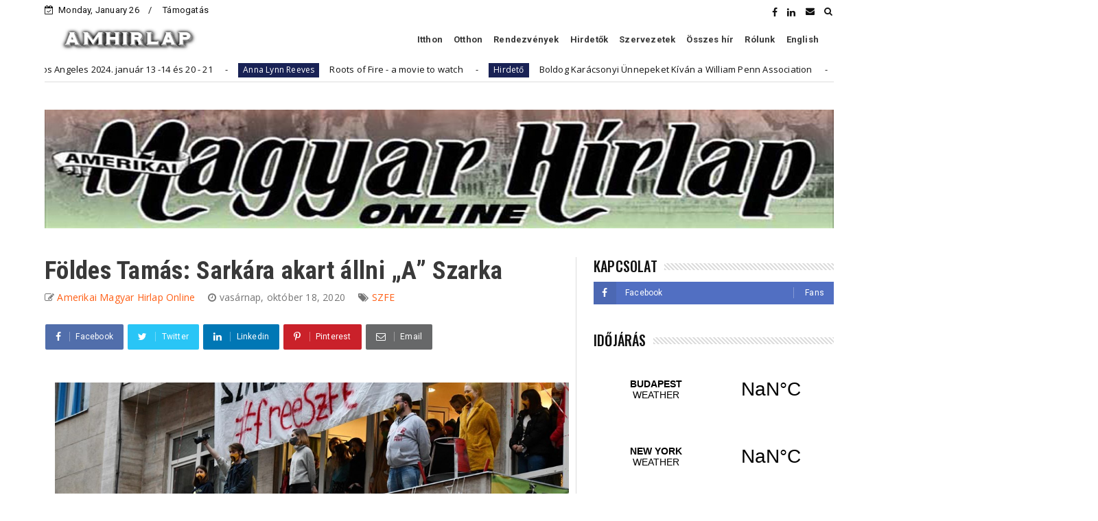

--- FILE ---
content_type: text/html; charset=utf-8
request_url: https://www.google.com/recaptcha/api2/aframe
body_size: 267
content:
<!DOCTYPE HTML><html><head><meta http-equiv="content-type" content="text/html; charset=UTF-8"></head><body><script nonce="36yABErAIoPzmU1CfoGwng">/** Anti-fraud and anti-abuse applications only. See google.com/recaptcha */ try{var clients={'sodar':'https://pagead2.googlesyndication.com/pagead/sodar?'};window.addEventListener("message",function(a){try{if(a.source===window.parent){var b=JSON.parse(a.data);var c=clients[b['id']];if(c){var d=document.createElement('img');d.src=c+b['params']+'&rc='+(localStorage.getItem("rc::a")?sessionStorage.getItem("rc::b"):"");window.document.body.appendChild(d);sessionStorage.setItem("rc::e",parseInt(sessionStorage.getItem("rc::e")||0)+1);localStorage.setItem("rc::h",'1769412297422');}}}catch(b){}});window.parent.postMessage("_grecaptcha_ready", "*");}catch(b){}</script></body></html>

--- FILE ---
content_type: text/javascript; charset=UTF-8
request_url: https://www.amhirlap.com/feeds/posts/default?alt=json-in-script&max-results=10&callback=jQuery224048675169624948134_1769412291379&_=1769412291380
body_size: 20506
content:
// API callback
jQuery224048675169624948134_1769412291379({"version":"1.0","encoding":"UTF-8","feed":{"xmlns":"http://www.w3.org/2005/Atom","xmlns$openSearch":"http://a9.com/-/spec/opensearchrss/1.0/","xmlns$blogger":"http://schemas.google.com/blogger/2008","xmlns$georss":"http://www.georss.org/georss","xmlns$gd":"http://schemas.google.com/g/2005","xmlns$thr":"http://purl.org/syndication/thread/1.0","id":{"$t":"tag:blogger.com,1999:blog-3407573980337167661"},"updated":{"$t":"2025-06-27T05:37:02.282-07:00"},"category":[{"term":"Itthon"},{"term":"Kultúra"},{"term":"Szervezet"},{"term":"Közélet"},{"term":"Rendezvény"},{"term":"Beszámoló"},{"term":"Kiemelt"},{"term":"Múltidéző"},{"term":"Templom"},{"term":"Otthon"},{"term":"Könyvajánló"},{"term":"Földes Tamás"},{"term":"Vers"},{"term":"Los Angeles-i Magyar Ház"},{"term":"Szíki Károly"},{"term":"Cserkészet"},{"term":"Közlemény"},{"term":"Csótsits Ágnes"},{"term":"Kalifornia"},{"term":"Interjú"},{"term":"Nekrológ"},{"term":"Egyesület"},{"term":"Albert Ferenc"},{"term":"Klub"},{"term":"US"},{"term":"Ohio"},{"term":"Karácsony"},{"term":"Iskola"},{"term":"Utazás"},{"term":"Üzleti hirdetés"},{"term":"Hirdető"},{"term":"Los Angeles-i Első Magyar Református Egyház"},{"term":"San Fernando Völgyi Magyar Református Egyház"},{"term":"Hungarian Cultural Alliance - Magtár"},{"term":"New Jersey"},{"term":"Könyv"},{"term":"Média"},{"term":"New York"},{"term":"Pensylvania"},{"term":"Tudósklub"},{"term":"Florida"},{"term":"Ünnep"},{"term":"Farkas Tibor"},{"term":"Ontarioi Református Egyház"},{"term":"SZFE"},{"term":"Czene Ferenc"},{"term":"Emlékhely"},{"term":"Orange County Magyarok"},{"term":"Művészet"},{"term":"San Diego-i Magyar Ház"},{"term":"Varga Árpád"},{"term":"Pereházy Miklós"},{"term":"Szent István templom Los Angeles"},{"term":"Trianon 100"},{"term":"Üdvözlet"},{"term":"Antal Tímea"},{"term":"Illinois"},{"term":"Kékessy György"},{"term":"Magyar Hollywood Tanács"},{"term":"Washington"},{"term":"Dobay Zsuzsa"},{"term":"Los Angeles-i Szabadságharcos emlékmű"},{"term":"Myrol Agárd"},{"term":"Anna Lynn Reeves"},{"term":"Connecticut"},{"term":"Czaun Miklós"},{"term":"Hollywoodi Magyar Református Egyház"},{"term":"Neszlényi Judit"},{"term":"Baky Józsi"},{"term":"Film"},{"term":"Hírek"},{"term":"Húsvét"},{"term":"Indiana"},{"term":"Scenic Drive Gallery"},{"term":"Trianon árnyékában"},{"term":"Vadrózsa Óvoda És Iskola"},{"term":"1848"},{"term":"Kárpátok Magyar Népi Együttes"},{"term":"Los Angeles-i Magyar Főkonzulátus"},{"term":"Michigan"},{"term":"Mohai Emese"},{"term":"Múzeum"},{"term":"Szoboszlai színház"},{"term":"Washington DC"},{"term":"Ételfesztivál"},{"term":"AAA"},{"term":"Nyugati Hírlevél"},{"term":"Texas"},{"term":"Óss Enikő"},{"term":"Arizona"},{"term":"Bejczy Antal"},{"term":"Csapó Tamás"},{"term":"Ildy Lee"},{"term":"Massachusetts"},{"term":"Nevada"},{"term":"Nyílt levél"},{"term":"Pekarovics Zsuzsa"},{"term":"Pozsgai Katalin"},{"term":"Szarka Sára"},{"term":"Alhambrai Magyar Baptista templom"},{"term":"Aykler Béla"},{"term":"Bloomingtoni Magyar Ház"},{"term":"Colorado"},{"term":"Előd László"},{"term":"Esemény"},{"term":"Georgia"},{"term":"Győri Róbert"},{"term":"Hajdu Ferenc"},{"term":"Harmath István"},{"term":"Hawaii"},{"term":"Hollywood-i Magyar Kamaraszínház"},{"term":"Hungarian Coins"},{"term":"Hungary"},{"term":"Kanadai\/Amerikai Magyarság"},{"term":"Kiállítás"},{"term":"Las Vegas"},{"term":"Magyarország"},{"term":"North Carolina"},{"term":"Oregon"},{"term":"Phoenix-i Magyar Kulturális Egyesület"},{"term":"Tatár Attila"},{"term":"Visszatekintés"},{"term":"Ambassador of the Future"},{"term":"Amerikai Magyar Akadémikusok Társasága"},{"term":"Amerikai Magyar Hírlap"},{"term":"BUÉK"},{"term":"Bokor Balázs"},{"term":"Chicagói Szabad Magyar Református Egyház"},{"term":"Elismerés"},{"term":"Felhívás"},{"term":"Havasi Katalin"},{"term":"Irodalom"},{"term":"Kovács Attila"},{"term":"Kálmán Szabolcs"},{"term":"Listen magazin"},{"term":"Louisiana"},{"term":"Lónyai Dóra."},{"term":"Maryland"},{"term":"Missouri"},{"term":"Mákvirágok"},{"term":"Mónus Olivér"},{"term":"Papp László"},{"term":"Rólunk"},{"term":"Selymes Judit"},{"term":"Semegi János"},{"term":"Sport"},{"term":"Szilas Imre"},{"term":"Születésnap"},{"term":"Tischler Hugó"},{"term":"Tölgyesi Ágnes"},{"term":"William Penn Association"}],"title":{"type":"text","$t":"Amerikai Magyar Hírlap Online"},"subtitle":{"type":"html","$t":"Az Amerikai Magyar Hírlap Online, egy, az interneten megjelenő, az amerikai-magyar közösség által fenntartott publikus hírajánló és nonprofit információ szolgáltatás. A szolgáltatás célja az Amerikában élő, magyar származású honfitársaink és Magyarország között a kapcsolattartás megkönnyítése. A szolgáltatás bárki számára térítésmentesen igénybe vehető. Köszönjük, ha támogatja munkánkat."},"link":[{"rel":"http://schemas.google.com/g/2005#feed","type":"application/atom+xml","href":"https:\/\/www.amhirlap.com\/feeds\/posts\/default"},{"rel":"self","type":"application/atom+xml","href":"https:\/\/www.blogger.com\/feeds\/3407573980337167661\/posts\/default?alt=json-in-script\u0026max-results=10"},{"rel":"alternate","type":"text/html","href":"https:\/\/www.amhirlap.com\/"},{"rel":"hub","href":"http://pubsubhubbub.appspot.com/"},{"rel":"next","type":"application/atom+xml","href":"https:\/\/www.blogger.com\/feeds\/3407573980337167661\/posts\/default?alt=json-in-script\u0026start-index=11\u0026max-results=10"}],"author":[{"name":{"$t":"Amerikai Magyar Hirlap Online"},"uri":{"$t":"http:\/\/www.blogger.com\/profile\/17410444982679813632"},"email":{"$t":"noreply@blogger.com"},"gd$image":{"rel":"http://schemas.google.com/g/2005#thumbnail","width":"32","height":"32","src":"\/\/blogger.googleusercontent.com\/img\/b\/R29vZ2xl\/AVvXsEiSguvL_-vWrgb3YtIQteG5CEx-AGvRS2ipf32wvcB9L0yduAwi8w-d_jy1mD5aeb4sNITYN3TM8pkW_pSeG-6dyyBqUGW3GVAd4ad1cjq0hiP7aqe5xwJc6dM30D_P\/s113\/hirlap_small+online+copy.jpg"}}],"generator":{"version":"7.00","uri":"http://www.blogger.com","$t":"Blogger"},"openSearch$totalResults":{"$t":"1283"},"openSearch$startIndex":{"$t":"1"},"openSearch$itemsPerPage":{"$t":"10"},"entry":[{"id":{"$t":"tag:blogger.com,1999:blog-3407573980337167661.post-3150935662075987191"},"published":{"$t":"2024-01-19T21:40:00.000-08:00"},"updated":{"$t":"2024-01-19T21:40:21.007-08:00"},"category":[{"scheme":"http://www.blogger.com/atom/ns#","term":"Anna Lynn Reeves"}],"title":{"type":"text","$t":"Anna Lynn Reeves: Skandináv Filmfesztivál Los Angeles 2024. január 13 -14 és 20 - 21"},"content":{"type":"html","$t":"\u003Cp\u003E\u003C\/p\u003E\u003Cdiv class=\"separator\" style=\"clear: both; text-align: center;\"\u003E\u003Ca href=\"https:\/\/www.sffla.net\/\" style=\"margin-left: 1em; margin-right: 1em;\" target=\"_blank\"\u003E\u003Cimg border=\"0\" data-original-height=\"300\" data-original-width=\"995\" src=\"https:\/\/blogger.googleusercontent.com\/img\/b\/R29vZ2xl\/AVvXsEhoaYvHZDhuiAyQPUoQW_BR5ZAAwzZNxPUbjRzr6fk2mr5tOhPGWYmBgpePS708vHgSHF31k7z9XNEwuFs6X-QlEirK4Ugonawx6IuIfDCLgdqAFkTFel7c0iz3q5MiGd_BVXOYLusWesnAcRGT97NGOdJH-BS80M4q32QmGP38UZJ6uL38WALMuoKa\/s1600\/seventh+seal+black+with+text.png\" title=\"[HeaderImage]\" \/\u003E\u003C\/a\u003E\u003C\/div\u003E\u003Cbr \/\u003E\u0026nbsp;25 éves a \u003Ca href=\"https:\/\/www.sffla.net\/\" target=\"_blank\"\u003ESkandináv Filmfesztivál L.A.\u003C\/a\u003E, és ebből 18 évet velük töltöttem már. A nívós fesztivál évről évre kiváló, kifejezetten az Oscarra küldött filmeket (Oscar submissions) mutat be.\u0026nbsp;\u003Cp\u003E\u003C\/p\u003E\u003Cp\u003EA skandináv filmek nekem mindig varázslatosaknak tűnnek. Talán az éghajlat vagy a hosszú telek, a környezet valahogyan befolyásolják az embereket északon,\u0026nbsp; és emiatt születnek érdekes filmek a világnak azon a részén.\u0026nbsp; Valahogyan egyedi stílusúak a skandináv filmek más országokhoz képest.\u0026nbsp;\u003C\/p\u003E\u003Cp\u003EA skandináv filmek eredményesek az Oscar versenyben is. Nem csak az International Film kategóriban, de a rövid filmek között is rengeteg skandináv film az úgynevezett “Shortlist”-re került már, és sok közüllük Oscar Díjra is nevezve volt.\u003C\/p\u003E\u003Cp\u003EA statisztika szerint az öt országból 1947 óta a játékfilmek közül:\u003Cbr \/\u003EDánia – 14 Oscar Díjra nevezés, 4 nyertes\u003Cbr \/\u003ESvédország – 16 Oscar díj nevezés, 3 nyertes\u003Cbr \/\u003EIzland – 1 Oscar díj nevezés, 0 nyertes (de az izlandi filmek nagyon különlegesek)\u003Cbr \/\u003EFinnország – 1 Oscar díj nevezés, 0 nyertes\u003Cbr \/\u003ENorvégia – 6 Oscar díj nevezés, 0 nyertes\u003C\/p\u003E\u003Cp\u003EÉvente 75-95 ország küld filmeket Oscar jelölésre, ezért elég jó eredmény, hogy ilyen kis lakosságú országok ilyen jól szerepelnek, a rövidfilmekről meg nem is beszélve, hiszen azokat is bőségesen jutalmazták ezekből az országokból az évek során.\u003C\/p\u003E\u003Cp\u003EAz öt skandináv ország közül a dán filmek a kedvenceim, ahogy övék is az első helyezés a nyertesek listáján - nem véletlenül.\u0026nbsp;\u003C\/p\u003E\u003Cp\u003EA fesztiválra visszatérve, aki ellátogat a bemutatókra egy nagyon laza, baráti fesztiválon vehet részt, ahol tényleg a filmekre koncentrálnak. Négy-öt filmet mutatnak be naponta a négynapos fesztiválon, néhány perces szünettel a filmek között. Itt tényleg a filmek a “főszereplők”, és nem a partik vagy panel beszélgetések.\u0026nbsp;\u003C\/p\u003E\u003Cp\u003EA SFFLA színhelye Beverly Hills-ben a Writers Guild of America (WGA) filmszínházban van. Csak négy napos (két hétvége januárban). A fesztivál már évek óta bevette a balti országokat is köreibe, Lettország, Litvánia és Észtország is filmjeivel gazdagítja a programot.\u003C\/p\u003E\u003Cp\u003EGratulálok a fesztiválnak a negyedévszázados évfordulójához, valamint James Koenig-nek a fesztivál igazgatójának és szervezőjének, aki 25 éve kiválóan végzi munkáját, mindig jó humorral.\u0026nbsp;\u003C\/p\u003E\u003Cp\u003EMagyaroknak is jó szívvel ajánlhatom a fesztivált, sok-sok film nekünk is ismerősnek tűnhet, főleg a balti országokból, hiszen hasonló történelmet éltünk, nem is olyan régen.\u003C\/p\u003E\u003Cp\u003EA fesztiválról és az idei programról további információk olvashatók az alábbi linkeken:\u003C\/p\u003E\u003Cp\u003E\u003Ca href=\"https:\/\/www.sffla.net\/festival-2024\"\u003Ehttps:\/\/www.sffla.net\/festival-2024\u003C\/a\u003E - \u003Ca href=\"https:\/\/www.sffla.net\/\"\u003Ehttps:\/\/www.sffla.net\/\u003C\/a\u003E\u003C\/p\u003E\u003Cp\u003ERemélem ott találkozunk.\u003C\/p\u003E\u003Cdiv class=\"separator\" style=\"clear: both; text-align: center;\"\u003E\u003Ca href=\"https:\/\/blogger.googleusercontent.com\/img\/b\/R29vZ2xl\/AVvXsEgZEwENsAzglEy6KAoRMgAbWluMRV8C7W9sr79LoNud5ay0Anh8VSHOhlIWXW3DBpP5GrWfZiPNubxqoYmL8UvPpIfxQWZc2LRovp1NsaA4Nzw0j67is5Y0AYPzvh_F6WdFVEoYn7I-ga1NkIU0T50EMkbs_eujKIX9L03auraSAJOkcp0nDrMwMJ45\/s1600\/dEIdkSESUQ4bTyfIR1plYLAlpyvVWY_large.jpg\" imageanchor=\"1\" style=\"margin-left: 1em; margin-right: 1em;\"\u003E\u003Cimg border=\"0\" data-original-height=\"1600\" data-original-width=\"1288\" height=\"640\" src=\"https:\/\/blogger.googleusercontent.com\/img\/b\/R29vZ2xl\/AVvXsEgZEwENsAzglEy6KAoRMgAbWluMRV8C7W9sr79LoNud5ay0Anh8VSHOhlIWXW3DBpP5GrWfZiPNubxqoYmL8UvPpIfxQWZc2LRovp1NsaA4Nzw0j67is5Y0AYPzvh_F6WdFVEoYn7I-ga1NkIU0T50EMkbs_eujKIX9L03auraSAJOkcp0nDrMwMJ45\/w516-h640\/dEIdkSESUQ4bTyfIR1plYLAlpyvVWY_large.jpg\" width=\"516\" \/\u003E\u003C\/a\u003E\u003C\/div\u003E\u003Cbr \/\u003E\u003Cdiv class=\"separator\" style=\"clear: both; text-align: center;\"\u003E\u003Ca href=\"https:\/\/blogger.googleusercontent.com\/img\/b\/R29vZ2xl\/AVvXsEhqwiEaiMLHKDugVsGl7M1wAQ_sxb4HVbB0SUNlY_idvhJS0IcjU7JoEXFUxsSNzPWdUrDDW6g3A8v9aD7DXrxsEiq-9gTsRR4DEVzlnrhjFNo_SfqKlhMOdg-okKoS4Kjh5PE4-ID9zlftAacEyUBqIfFFKvwscpmcNddSuO5E6pCK8GE_CNx1qJAj\/s4096\/ems.png\" imageanchor=\"1\" style=\"margin-left: 1em; margin-right: 1em;\"\u003E\u003Cimg border=\"0\" data-original-height=\"4096\" data-original-width=\"2765\" height=\"640\" src=\"https:\/\/blogger.googleusercontent.com\/img\/b\/R29vZ2xl\/AVvXsEhqwiEaiMLHKDugVsGl7M1wAQ_sxb4HVbB0SUNlY_idvhJS0IcjU7JoEXFUxsSNzPWdUrDDW6g3A8v9aD7DXrxsEiq-9gTsRR4DEVzlnrhjFNo_SfqKlhMOdg-okKoS4Kjh5PE4-ID9zlftAacEyUBqIfFFKvwscpmcNddSuO5E6pCK8GE_CNx1qJAj\/w432-h640\/ems.png\" width=\"432\" \/\u003E\u003C\/a\u003E\u003C\/div\u003E\u003Cbr \/\u003E\u003Cdiv class=\"separator\" style=\"clear: both; text-align: center;\"\u003E\u003Ca href=\"https:\/\/blogger.googleusercontent.com\/img\/b\/R29vZ2xl\/AVvXsEizCYkAFOUWY9Gtr80xPebfBUz5FkqpE9wvWDrFBY6-stKlxCYYXBBpFUBiGPqmxmS-0N2qzAfgcNKZUQvhuf9YbuZSty5_hSFN11EXgal9IfmMIU9NIpvFO1ll84Aza9D5gT7odvr0z33q1iuc9qJxBRJCpjBxYiCOV34tKU-RBWoF0y3DWHKxw2js\/s1024\/The-Promised-Land-Bastarden-Poster-716x1024.jpg\" imageanchor=\"1\" style=\"margin-left: 1em; margin-right: 1em;\"\u003E\u003Cimg border=\"0\" data-original-height=\"1024\" data-original-width=\"716\" height=\"640\" src=\"https:\/\/blogger.googleusercontent.com\/img\/b\/R29vZ2xl\/AVvXsEizCYkAFOUWY9Gtr80xPebfBUz5FkqpE9wvWDrFBY6-stKlxCYYXBBpFUBiGPqmxmS-0N2qzAfgcNKZUQvhuf9YbuZSty5_hSFN11EXgal9IfmMIU9NIpvFO1ll84Aza9D5gT7odvr0z33q1iuc9qJxBRJCpjBxYiCOV34tKU-RBWoF0y3DWHKxw2js\/w448-h640\/The-Promised-Land-Bastarden-Poster-716x1024.jpg\" width=\"448\" \/\u003E\u003C\/a\u003E\u003C\/div\u003E\u003Cbr \/\u003E\u003Cdiv class=\"separator\" style=\"clear: both; text-align: center;\"\u003E\u003Ca href=\"https:\/\/blogger.googleusercontent.com\/img\/b\/R29vZ2xl\/AVvXsEinF1Mv4cC1O1TSuo4sQVkG-kD9sdTsJ9Wkav_xRhuqQ0Zyet_FBXoXJQNPbuODGo7C5Z75NK_ixZN1F-FRRX6sC3RXf9RKzpJdXgoKHtpC72CT2jSa0EIr_XYav1AKXQq-ZXB-JxhN_j_K8FK1h9K6tceNezVhTH5Mf8Bo_8vzGyMpM-Ql6GFQcVPO\/s2204\/20240113_112042.jpg\" imageanchor=\"1\" style=\"margin-left: 1em; margin-right: 1em;\"\u003E\u003Cimg border=\"0\" data-original-height=\"2204\" data-original-width=\"1811\" height=\"640\" src=\"https:\/\/blogger.googleusercontent.com\/img\/b\/R29vZ2xl\/AVvXsEinF1Mv4cC1O1TSuo4sQVkG-kD9sdTsJ9Wkav_xRhuqQ0Zyet_FBXoXJQNPbuODGo7C5Z75NK_ixZN1F-FRRX6sC3RXf9RKzpJdXgoKHtpC72CT2jSa0EIr_XYav1AKXQq-ZXB-JxhN_j_K8FK1h9K6tceNezVhTH5Mf8Bo_8vzGyMpM-Ql6GFQcVPO\/w526-h640\/20240113_112042.jpg\" width=\"526\" \/\u003E\u003C\/a\u003E\u003C\/div\u003E\u003Cbr \/\u003E\u003Cdiv class=\"separator\" style=\"clear: both; text-align: center;\"\u003E\u003Ca href=\"https:\/\/blogger.googleusercontent.com\/img\/b\/R29vZ2xl\/AVvXsEiU0ZGA85__6Vb71Sj1GKs2QSEHkQTyZcJOErODV8iIYLSjd84XkPXbOb3jRTn_2_JDnSFNdaXjPZYuVHzOVCxRZQFmLd9rzojkzuLlcnWB0YcxRBRRhHiocLgDAWvAZpFMCeHQ1bCS_4SVLT4vPU-txemgB81i-yaz4aMBgLGfMbTd3SNJSkGIFo-y\/s2521\/20240113_133455.jpg\" imageanchor=\"1\" style=\"margin-left: 1em; margin-right: 1em;\"\u003E\u003Cimg border=\"0\" data-original-height=\"2521\" data-original-width=\"1448\" height=\"640\" src=\"https:\/\/blogger.googleusercontent.com\/img\/b\/R29vZ2xl\/AVvXsEiU0ZGA85__6Vb71Sj1GKs2QSEHkQTyZcJOErODV8iIYLSjd84XkPXbOb3jRTn_2_JDnSFNdaXjPZYuVHzOVCxRZQFmLd9rzojkzuLlcnWB0YcxRBRRhHiocLgDAWvAZpFMCeHQ1bCS_4SVLT4vPU-txemgB81i-yaz4aMBgLGfMbTd3SNJSkGIFo-y\/w368-h640\/20240113_133455.jpg\" width=\"368\" \/\u003E\u003C\/a\u003E\u003C\/div\u003E\u003Cbr \/\u003E\u003Cdiv class=\"separator\" style=\"clear: both; text-align: center;\"\u003E\u003Ca href=\"https:\/\/blogger.googleusercontent.com\/img\/b\/R29vZ2xl\/AVvXsEib9aa1aPz1Tcui0lRoRahHNP2l_nbDzDc2w3ZDk3DD-junMvJL1htSVMlxkivqm09zRaJPk9KtqGgnLscAOL0eKDwlLVKdeh4DfjfoKjFvElowfow2nIQ1YGw1L04WOrMZzq3GDn6INy_Vhu0frbWoT3LXwq8Fjz2ldfEhwkXAWt_r-hhngsvqJBls\/s4000\/20240113_185807.jpg\" imageanchor=\"1\" style=\"margin-left: 1em; margin-right: 1em;\"\u003E\u003Cimg border=\"0\" data-original-height=\"4000\" data-original-width=\"2250\" height=\"640\" src=\"https:\/\/blogger.googleusercontent.com\/img\/b\/R29vZ2xl\/AVvXsEib9aa1aPz1Tcui0lRoRahHNP2l_nbDzDc2w3ZDk3DD-junMvJL1htSVMlxkivqm09zRaJPk9KtqGgnLscAOL0eKDwlLVKdeh4DfjfoKjFvElowfow2nIQ1YGw1L04WOrMZzq3GDn6INy_Vhu0frbWoT3LXwq8Fjz2ldfEhwkXAWt_r-hhngsvqJBls\/w360-h640\/20240113_185807.jpg\" width=\"360\" \/\u003E\u003C\/a\u003E\u003C\/div\u003E\u003Cbr \/\u003E\u003Cdiv class=\"separator\" style=\"clear: both; text-align: center;\"\u003E\u003Ca href=\"https:\/\/blogger.googleusercontent.com\/img\/b\/R29vZ2xl\/AVvXsEg_YqvrOyV3IG1r7CfMBU8Wd_oJGqpCvch-ergzN_XnACChqWQfYUr21iqrZPSKo_NkSizxUS9pYpTNzrRGndlBjUjSCZnUh41Nwz6TE7fECJQzUE5FJA6Zp_xmzXLHnMzUJlcFB4mQzmwhFw2N16Pu31OMtx1YMrIM4YazwCU4ZYlkmnEmDn7Jwb1W\/s2913\/20240113_112542.jpg\" imageanchor=\"1\" style=\"margin-left: 1em; margin-right: 1em;\"\u003E\u003Cimg border=\"0\" data-original-height=\"2913\" data-original-width=\"1851\" height=\"640\" src=\"https:\/\/blogger.googleusercontent.com\/img\/b\/R29vZ2xl\/AVvXsEg_YqvrOyV3IG1r7CfMBU8Wd_oJGqpCvch-ergzN_XnACChqWQfYUr21iqrZPSKo_NkSizxUS9pYpTNzrRGndlBjUjSCZnUh41Nwz6TE7fECJQzUE5FJA6Zp_xmzXLHnMzUJlcFB4mQzmwhFw2N16Pu31OMtx1YMrIM4YazwCU4ZYlkmnEmDn7Jwb1W\/w406-h640\/20240113_112542.jpg\" width=\"406\" \/\u003E\u003C\/a\u003E\u003C\/div\u003E\u003Cbr \/\u003E\u003Cdiv class=\"separator\" style=\"clear: both; text-align: center;\"\u003E\u003Ca href=\"https:\/\/blogger.googleusercontent.com\/img\/b\/R29vZ2xl\/AVvXsEjMWL-rwZyGiuGIXvbkfp-vcTLkEj8HDqfeitqiqy4VXkJdSevZ9ZL2BePhy-9B9mYWs6kT91MT7C4Z5hyZ4bmwIBSojLEatDgemqiDUBVagKg8qOyuVUyakwlQ_qLKc3h6ryrenhTHo-MvXfJ8dkEOMxK9PFRXgDSEWpNqGHD5gKS5ihgYudXSO3Eh\/s4000\/20240113_110558.jpg\" imageanchor=\"1\" style=\"margin-left: 1em; margin-right: 1em;\"\u003E\u003Cimg border=\"0\" data-original-height=\"4000\" data-original-width=\"2250\" height=\"640\" src=\"https:\/\/blogger.googleusercontent.com\/img\/b\/R29vZ2xl\/AVvXsEjMWL-rwZyGiuGIXvbkfp-vcTLkEj8HDqfeitqiqy4VXkJdSevZ9ZL2BePhy-9B9mYWs6kT91MT7C4Z5hyZ4bmwIBSojLEatDgemqiDUBVagKg8qOyuVUyakwlQ_qLKc3h6ryrenhTHo-MvXfJ8dkEOMxK9PFRXgDSEWpNqGHD5gKS5ihgYudXSO3Eh\/w360-h640\/20240113_110558.jpg\" width=\"360\" \/\u003E\u003C\/a\u003E\u003C\/div\u003E\u003Cbr \/\u003E\u003Cdiv class=\"separator\" style=\"clear: both; text-align: center;\"\u003E\u003Ca href=\"https:\/\/blogger.googleusercontent.com\/img\/b\/R29vZ2xl\/AVvXsEgs0OlKYhnXNsXOTL5ah0F1JRkaTbs3AtYL5Y9WH0jozB_RCIZBNiIkWv4fGa2DsMnLMFjDn9vMotjag7Z90kkekIfWlOM-ETcKETyDvN4Q1OQ4i6RpXzjluJxa60URk2k-8dtnIBlV1WSssnT4298XnsxwhNlRJLLNUMUTizLhCY7wp3E2__lWita6\/s4000\/20240113_110549.jpg\" imageanchor=\"1\" style=\"margin-left: 1em; margin-right: 1em;\"\u003E\u003Cimg border=\"0\" data-original-height=\"4000\" data-original-width=\"2250\" height=\"640\" src=\"https:\/\/blogger.googleusercontent.com\/img\/b\/R29vZ2xl\/AVvXsEgs0OlKYhnXNsXOTL5ah0F1JRkaTbs3AtYL5Y9WH0jozB_RCIZBNiIkWv4fGa2DsMnLMFjDn9vMotjag7Z90kkekIfWlOM-ETcKETyDvN4Q1OQ4i6RpXzjluJxa60URk2k-8dtnIBlV1WSssnT4298XnsxwhNlRJLLNUMUTizLhCY7wp3E2__lWita6\/w360-h640\/20240113_110549.jpg\" width=\"360\" \/\u003E\u003C\/a\u003E\u003C\/div\u003E"},"link":[{"rel":"replies","type":"application/atom+xml","href":"https:\/\/www.amhirlap.com\/feeds\/3150935662075987191\/comments\/default","title":"Megjegyzések küldése"},{"rel":"replies","type":"text/html","href":"https:\/\/www.amhirlap.com\/2024\/01\/anna-lynn-reeves-skandinav.html#comment-form","title":"0 megjegyzés"},{"rel":"edit","type":"application/atom+xml","href":"https:\/\/www.blogger.com\/feeds\/3407573980337167661\/posts\/default\/3150935662075987191"},{"rel":"self","type":"application/atom+xml","href":"https:\/\/www.blogger.com\/feeds\/3407573980337167661\/posts\/default\/3150935662075987191"},{"rel":"alternate","type":"text/html","href":"https:\/\/www.amhirlap.com\/2024\/01\/anna-lynn-reeves-skandinav.html","title":"Anna Lynn Reeves: Skandináv Filmfesztivál Los Angeles 2024. január 13 -14 és 20 - 21"}],"author":[{"name":{"$t":"Amerikai Magyar Hirlap Online"},"uri":{"$t":"http:\/\/www.blogger.com\/profile\/17410444982679813632"},"email":{"$t":"noreply@blogger.com"},"gd$image":{"rel":"http://schemas.google.com/g/2005#thumbnail","width":"32","height":"32","src":"\/\/blogger.googleusercontent.com\/img\/b\/R29vZ2xl\/AVvXsEiSguvL_-vWrgb3YtIQteG5CEx-AGvRS2ipf32wvcB9L0yduAwi8w-d_jy1mD5aeb4sNITYN3TM8pkW_pSeG-6dyyBqUGW3GVAd4ad1cjq0hiP7aqe5xwJc6dM30D_P\/s113\/hirlap_small+online+copy.jpg"}}],"media$thumbnail":{"xmlns$media":"http://search.yahoo.com/mrss/","url":"https:\/\/blogger.googleusercontent.com\/img\/b\/R29vZ2xl\/AVvXsEhoaYvHZDhuiAyQPUoQW_BR5ZAAwzZNxPUbjRzr6fk2mr5tOhPGWYmBgpePS708vHgSHF31k7z9XNEwuFs6X-QlEirK4Ugonawx6IuIfDCLgdqAFkTFel7c0iz3q5MiGd_BVXOYLusWesnAcRGT97NGOdJH-BS80M4q32QmGP38UZJ6uL38WALMuoKa\/s72-c\/seventh+seal+black+with+text.png","height":"72","width":"72"},"thr$total":{"$t":"0"}},{"id":{"$t":"tag:blogger.com,1999:blog-3407573980337167661.post-6910963203359318310"},"published":{"$t":"2023-10-01T09:24:00.003-07:00"},"updated":{"$t":"2023-10-01T09:24:09.962-07:00"},"category":[{"scheme":"http://www.blogger.com/atom/ns#","term":"Anna Lynn Reeves"}],"title":{"type":"text","$t":"Roots of Fire - a movie to watch"},"content":{"type":"html","$t":"\u003Cp\u003E\u003C\/p\u003E\u003Cdiv class=\"separator\" style=\"clear: both; text-align: center;\"\u003E\u003Ca href=\"https:\/\/blogger.googleusercontent.com\/img\/b\/R29vZ2xl\/AVvXsEhQVxLTFiPk_GUj10jGd61FTGjtuVrwJQRDJYIArenokG90cvXdrDhvo7XeQhoaUDWIQOlO0hDdt4uV_nbgHsBTZmbxjWHdIiKqzSLvD1wQP_pCBv8RRn2dZGDF8YFyjVvlgPyilScQ6dxizEv3IWsHSSDfb5RsErCFVgblNqV_GKw8MH7My97kr7gc\/s4000\/20230921_213619.jpg\" style=\"margin-left: 1em; margin-right: 1em;\"\u003E\u003Cimg border=\"0\" data-original-height=\"2250\" data-original-width=\"4000\" src=\"https:\/\/blogger.googleusercontent.com\/img\/b\/R29vZ2xl\/AVvXsEhQVxLTFiPk_GUj10jGd61FTGjtuVrwJQRDJYIArenokG90cvXdrDhvo7XeQhoaUDWIQOlO0hDdt4uV_nbgHsBTZmbxjWHdIiKqzSLvD1wQP_pCBv8RRn2dZGDF8YFyjVvlgPyilScQ6dxizEv3IWsHSSDfb5RsErCFVgblNqV_GKw8MH7My97kr7gc\/s1600\/20230921_213619.jpg\" title=\"[HeaderImage]\" \/\u003E\u003C\/a\u003E\u003C\/div\u003E\u003Cbr \/\u003E\u0026nbsp;This film is a delight for many reasons. First reason, it is full of cajun music, with great music! I was not familiar with this type of music until I saw this documentary, and it was an excellent introduction.\u0026nbsp;\u003Cp\u003E\u003C\/p\u003E\u003Cp\u003EThe second reason, I liked that the film put Lafayette, Louisiana on the map for me. So much so, that it made my bucket list to visit the city during Mardi Gras!\u0026nbsp;\u0026nbsp;\u003C\/p\u003E\u003Cp\u003E\u003C\/p\u003E\u003Cdiv class=\"separator\" style=\"clear: both; text-align: center;\"\u003E\u003Ca href=\"https:\/\/blogger.googleusercontent.com\/img\/b\/R29vZ2xl\/AVvXsEiLqnX9zvWmV9TCd9FpYU6ZZtgQhncpxoq-1hcrbccDQZmGRAjqXPcW79Jq7U70E407VYqzrnax3Rd1eZQEFhVst9CQkF5tf3TfnsvGRP6_Elj-MWhIG0aKSXEWH4k0dREUApzhM29nqBlPKvOtGWEac_RjkdFNKe_bRzifMiL-TISlE_h5N67HegeD\/s4000\/20230921_231915.jpg\" imageanchor=\"1\" style=\"margin-left: 1em; margin-right: 1em;\"\u003E\u003Cimg border=\"0\" data-original-height=\"2250\" data-original-width=\"4000\" height=\"360\" src=\"https:\/\/blogger.googleusercontent.com\/img\/b\/R29vZ2xl\/AVvXsEiLqnX9zvWmV9TCd9FpYU6ZZtgQhncpxoq-1hcrbccDQZmGRAjqXPcW79Jq7U70E407VYqzrnax3Rd1eZQEFhVst9CQkF5tf3TfnsvGRP6_Elj-MWhIG0aKSXEWH4k0dREUApzhM29nqBlPKvOtGWEac_RjkdFNKe_bRzifMiL-TISlE_h5N67HegeD\/w640-h360\/20230921_231915.jpg\" width=\"640\" \/\u003E\u003C\/a\u003E\u003C\/div\u003E\u003Cbr \/\u003EThirdly, I loved the message of the film. As an immigrant, I completely understood the message: keep your heritage, music, language and traditions alive and pass it onto the next generation. It is our duty and it is very important. This message will resonate with many viewers, especially those who came from other countries to live here in the U.S.A. What is interesting in this message that it is delivered by not emigrants, but Americans who were born here, and their families were also American born citizens, but by heritage, they are French descendants. They are not only proud of their music, but the film introduced us to one of their fun traditions they cherish. It takes place on Fat Tuesday during Mardi Gras. The audience may be just as amazed by this fun event, as I was, that they may want to participate in it the future. I will for sure.\u0026nbsp;\u0026nbsp;\u003Cp\u003E\u003C\/p\u003E\u003Cp\u003E\u003C\/p\u003E\u003Cdiv class=\"separator\" style=\"clear: both; text-align: center;\"\u003E\u003Ca href=\"https:\/\/blogger.googleusercontent.com\/img\/b\/R29vZ2xl\/AVvXsEgbfzkWxVvqTyn5DL5PiYbwD2_7SDDrr1fUEcrLbkxp97eYny0P16TqUuIzUfd_XC9okhDkxah_9ZMUdlB72RBr57928g4EAedm21m1JFi0grb1hyKIcrC_c6oy2Pq5npJl6pBoab0sZUjBGLk6bQVMM_ERdyMm38-GbxfS-oeCNyFKICp7pB_2fckI\/s4000\/20230921_211043.jpg\" imageanchor=\"1\" style=\"margin-left: 1em; margin-right: 1em;\"\u003E\u003Cimg border=\"0\" data-original-height=\"2250\" data-original-width=\"4000\" height=\"360\" src=\"https:\/\/blogger.googleusercontent.com\/img\/b\/R29vZ2xl\/AVvXsEgbfzkWxVvqTyn5DL5PiYbwD2_7SDDrr1fUEcrLbkxp97eYny0P16TqUuIzUfd_XC9okhDkxah_9ZMUdlB72RBr57928g4EAedm21m1JFi0grb1hyKIcrC_c6oy2Pq5npJl6pBoab0sZUjBGLk6bQVMM_ERdyMm38-GbxfS-oeCNyFKICp7pB_2fckI\/w640-h360\/20230921_211043.jpg\" width=\"640\" \/\u003E\u003C\/a\u003E\u003C\/div\u003E\u003Cbr \/\u003EThe film is well balanced between the interviews and the music. The interviews are informative, as they should be in a documentary film.\u0026nbsp; My only “complaint” is that there was not enough music (for me). However, this film makes us want to research cajun music and may want us to listen to it more often.\u003Cp\u003E\u003C\/p\u003E\u003Cp\u003EGo see the film and go listen to the music. You will not regret it.\u003C\/p\u003E\u003Cdiv class=\"separator\" style=\"clear: both; text-align: center;\"\u003E\u003Ca href=\"https:\/\/blogger.googleusercontent.com\/img\/b\/R29vZ2xl\/AVvXsEh6efU5QSgnHKHHJSC3Tb6wJny7iHouM50pOMa5MHF5fL1mYcF6eh4HCsoWpPExZrc24dlTXSrbPP1CX_1XgwfsY1cb7WnhENxLv_jY-2vxP6E4vER9Y34fCZWwRjbe06G5GlP3qrcKkNe48prdQtsSmPy1oIsfktqKg57gRwjnx-NzNXjmM3NXpoSr\/s2488\/20230921_213633.jpg\" imageanchor=\"1\" style=\"margin-left: 1em; margin-right: 1em;\"\u003E\u003Cimg border=\"0\" data-original-height=\"1486\" data-original-width=\"2488\" height=\"382\" src=\"https:\/\/blogger.googleusercontent.com\/img\/b\/R29vZ2xl\/AVvXsEh6efU5QSgnHKHHJSC3Tb6wJny7iHouM50pOMa5MHF5fL1mYcF6eh4HCsoWpPExZrc24dlTXSrbPP1CX_1XgwfsY1cb7WnhENxLv_jY-2vxP6E4vER9Y34fCZWwRjbe06G5GlP3qrcKkNe48prdQtsSmPy1oIsfktqKg57gRwjnx-NzNXjmM3NXpoSr\/w640-h382\/20230921_213633.jpg\" width=\"640\" \/\u003E\u003C\/a\u003E\u003C\/div\u003E\u003Cp\u003E\u003C\/p\u003E\u003Cdiv style=\"text-align: right;\"\u003E\u003Ci\u003E\u003Cb\u003EAnna Lynn Reeves\u003C\/b\u003E\u003C\/i\u003E\u003C\/div\u003E\u003Ci\u003E\u003Cdiv style=\"text-align: right;\"\u003E\u003Ci\u003EAmerikai Magyar Hírlap\u003C\/i\u003E\u003C\/div\u003E\u003C\/i\u003E\u003Cp\u003E\u003C\/p\u003E"},"link":[{"rel":"replies","type":"application/atom+xml","href":"https:\/\/www.amhirlap.com\/feeds\/6910963203359318310\/comments\/default","title":"Megjegyzések küldése"},{"rel":"replies","type":"text/html","href":"https:\/\/www.amhirlap.com\/2023\/10\/roots-of-fire-movie-to-watch.html#comment-form","title":"0 megjegyzés"},{"rel":"edit","type":"application/atom+xml","href":"https:\/\/www.blogger.com\/feeds\/3407573980337167661\/posts\/default\/6910963203359318310"},{"rel":"self","type":"application/atom+xml","href":"https:\/\/www.blogger.com\/feeds\/3407573980337167661\/posts\/default\/6910963203359318310"},{"rel":"alternate","type":"text/html","href":"https:\/\/www.amhirlap.com\/2023\/10\/roots-of-fire-movie-to-watch.html","title":"Roots of Fire - a movie to watch"}],"author":[{"name":{"$t":"Amerikai Magyar Hirlap Online"},"uri":{"$t":"http:\/\/www.blogger.com\/profile\/17410444982679813632"},"email":{"$t":"noreply@blogger.com"},"gd$image":{"rel":"http://schemas.google.com/g/2005#thumbnail","width":"32","height":"32","src":"\/\/blogger.googleusercontent.com\/img\/b\/R29vZ2xl\/AVvXsEiSguvL_-vWrgb3YtIQteG5CEx-AGvRS2ipf32wvcB9L0yduAwi8w-d_jy1mD5aeb4sNITYN3TM8pkW_pSeG-6dyyBqUGW3GVAd4ad1cjq0hiP7aqe5xwJc6dM30D_P\/s113\/hirlap_small+online+copy.jpg"}}],"media$thumbnail":{"xmlns$media":"http://search.yahoo.com/mrss/","url":"https:\/\/blogger.googleusercontent.com\/img\/b\/R29vZ2xl\/AVvXsEhQVxLTFiPk_GUj10jGd61FTGjtuVrwJQRDJYIArenokG90cvXdrDhvo7XeQhoaUDWIQOlO0hDdt4uV_nbgHsBTZmbxjWHdIiKqzSLvD1wQP_pCBv8RRn2dZGDF8YFyjVvlgPyilScQ6dxizEv3IWsHSSDfb5RsErCFVgblNqV_GKw8MH7My97kr7gc\/s72-c\/20230921_213619.jpg","height":"72","width":"72"},"thr$total":{"$t":"0"}},{"id":{"$t":"tag:blogger.com,1999:blog-3407573980337167661.post-3492565086747502883"},"published":{"$t":"2022-12-12T22:47:00.005-08:00"},"updated":{"$t":"2022-12-12T22:58:14.441-08:00"},"category":[{"scheme":"http://www.blogger.com/atom/ns#","term":"Hirdető"},{"scheme":"http://www.blogger.com/atom/ns#","term":"Karácsony"},{"scheme":"http://www.blogger.com/atom/ns#","term":"Kiemelt"},{"scheme":"http://www.blogger.com/atom/ns#","term":"Üdvözlet"}],"title":{"type":"text","$t":"Boldog Karácsonyi Ünnepeket Kíván a William Penn Association"},"content":{"type":"html","$t":"\u003Cp style=\"text-align: center;\"\u003E\u003Ca href=\"http:\/\/www.wpalife.org\/\" style=\"margin-left: 1em; margin-right: 1em;\" target=\"_blank\"\u003E\u003Cimg border=\"0\" data-original-height=\"810\" data-original-width=\"650\" src=\"https:\/\/blogger.googleusercontent.com\/img\/b\/R29vZ2xl\/AVvXsEhaZ1SF-4VTrSkJBkbZ4Hz9e356N7LiJ_vMaAEv-T_XnQbX7oRsM2RebhiSp-A_RJwW1Wo3PPASXCS06ngBALj2fGkZYVqSQv3kv2DvEUeaCLOn_KaVNWU5GKtw4s_yi6vyDVZfMzPe9QM3SzpBrH84VYLVV7L_WyDy8zoh-z3JLloP9khv7-5Sdw\/s1600\/wpa.ad.Xmas.2022.color.jpg\" title=\"[HeaderImage]\" \/\u003E\u003C\/a\u003E\u003C\/p\u003E\u003Cbr \/\u003E\u003Cp\u003E\u003C\/p\u003E\u003Cp\u003E\u003C\/p\u003E"},"link":[{"rel":"replies","type":"application/atom+xml","href":"https:\/\/www.amhirlap.com\/feeds\/3492565086747502883\/comments\/default","title":"Megjegyzések küldése"},{"rel":"replies","type":"text/html","href":"https:\/\/www.amhirlap.com\/2022\/12\/boldog-karacsonyi-unnepeket-kivan.html#comment-form","title":"0 megjegyzés"},{"rel":"edit","type":"application/atom+xml","href":"https:\/\/www.blogger.com\/feeds\/3407573980337167661\/posts\/default\/3492565086747502883"},{"rel":"self","type":"application/atom+xml","href":"https:\/\/www.blogger.com\/feeds\/3407573980337167661\/posts\/default\/3492565086747502883"},{"rel":"alternate","type":"text/html","href":"https:\/\/www.amhirlap.com\/2022\/12\/boldog-karacsonyi-unnepeket-kivan.html","title":"Boldog Karácsonyi Ünnepeket Kíván a William Penn Association"}],"author":[{"name":{"$t":"Amerikai Magyar Hirlap Online"},"uri":{"$t":"http:\/\/www.blogger.com\/profile\/17410444982679813632"},"email":{"$t":"noreply@blogger.com"},"gd$image":{"rel":"http://schemas.google.com/g/2005#thumbnail","width":"32","height":"32","src":"\/\/blogger.googleusercontent.com\/img\/b\/R29vZ2xl\/AVvXsEiSguvL_-vWrgb3YtIQteG5CEx-AGvRS2ipf32wvcB9L0yduAwi8w-d_jy1mD5aeb4sNITYN3TM8pkW_pSeG-6dyyBqUGW3GVAd4ad1cjq0hiP7aqe5xwJc6dM30D_P\/s113\/hirlap_small+online+copy.jpg"}}],"media$thumbnail":{"xmlns$media":"http://search.yahoo.com/mrss/","url":"https:\/\/blogger.googleusercontent.com\/img\/b\/R29vZ2xl\/AVvXsEhaZ1SF-4VTrSkJBkbZ4Hz9e356N7LiJ_vMaAEv-T_XnQbX7oRsM2RebhiSp-A_RJwW1Wo3PPASXCS06ngBALj2fGkZYVqSQv3kv2DvEUeaCLOn_KaVNWU5GKtw4s_yi6vyDVZfMzPe9QM3SzpBrH84VYLVV7L_WyDy8zoh-z3JLloP9khv7-5Sdw\/s72-c\/wpa.ad.Xmas.2022.color.jpg","height":"72","width":"72"},"thr$total":{"$t":"0"}},{"id":{"$t":"tag:blogger.com,1999:blog-3407573980337167661.post-2511879399886613381"},"published":{"$t":"2022-03-24T15:34:00.000-07:00"},"updated":{"$t":"2022-03-24T15:34:47.238-07:00"},"category":[{"scheme":"http://www.blogger.com/atom/ns#","term":"Hirdető"},{"scheme":"http://www.blogger.com/atom/ns#","term":"Üzleti hirdetés"}],"title":{"type":"text","$t":"FutureArt - adóügyek és könyvelés"},"content":{"type":"html","$t":"\u003Cdiv style=\"text-align: center;\"\u003E\n\u003Ca href=\"mailto:futureart.tax@gmail.com\" style=\"margin-left: 1em; margin-right: 1em;\"\u003E\u003Cimg alt=\"Adó és könyvelés személyi, társas, vállalati - angol és magyar nyelven\" border=\"0\" data-original-height=\"600\" data-original-width=\"1050\" height=\"363\" src=\"https:\/\/blogger.googleusercontent.com\/img\/b\/R29vZ2xl\/AVvXsEhFgoSSh3ZzLYiWABcj3qJZpmkNTaJEAdqaYp_wQUX-OJhsOLaMa-q7UWGAH47p3p5nqrGbW8L6_eE_h8QOgfOqoS0pNIXScjQZkwLtV5pw60BO6XIyRauTgsgEfeHincaBzQIxF43fSQ\/s640\/futurart-uj-x.jpg\" title=\"FutureArt - adóügyek és könyvelés\" width=\"640\" \/\u003E\u003C\/a\u003E\u003C\/div\u003E\n\u003Cdiv class=\"separator\" style=\"clear: both; text-align: center;\"\u003E\n\u003Cbr \/\u003E\u003C\/div\u003E\n\u003Cdiv class=\"separator\" style=\"clear: both; text-align: center;\"\u003E\n\u003Cb\u003EAdó és könyvelés\u003Cbr \/\u003Eszemélyi, társas, vállalati - a\u003C\/b\u003E\u003Cb\u003Engol és magyar nyelven\u0026nbsp;\u003C\/b\u003E\u003C\/div\u003E\n\u003Ch3 style=\"clear: both; text-align: center;\"\u003E\n\u003Cb\u003EKassai Judit\u0026nbsp;\u003C\/b\u003E\u003C\/h3\u003E\n\u003Cdiv class=\"separator\" style=\"clear: both; text-align: center;\"\u003E\n\u003Cb\u003ECertified\u0026nbsp;\u003C\/b\u003E\u003Cb\u003EQuickBooks Pro Advisor\u003C\/b\u003E\u003C\/div\u003E\n\u003Cdiv class=\"separator\" style=\"clear: both; text-align: center;\"\u003E\n\u003Cb\u003EOffice: 818.781.4645\u0026nbsp; \u0026nbsp;-\u0026nbsp; \u0026nbsp;\u003C\/b\u003E\u003Cb\u003EMobil: 818.522.6881\u0026nbsp;\u003C\/b\u003E\u003C\/div\u003E\n\u003Cdiv class=\"separator\" style=\"clear: both; text-align: center;\"\u003E\n\u003Cb\u003E\u003Ca href=\"mailto:futureart.tax@gmail.com\"\u003Efutureart.tax@gmail.com\u003C\/a\u003E\u003C\/b\u003E\u003C\/div\u003E\n\u003Cdiv style=\"text-align: center;\"\u003E\n\u003Cdiv style=\"text-align: center;\"\u003E\n\u003Cbr \/\u003E\u003C\/div\u003E\n\u003C\/div\u003E\n\u003Cdiv class=\"separator\" style=\"clear: both; text-align: center;\"\u003E\n\u003C\/div\u003E\n\u003Cdiv style=\"text-align: center;\"\u003E\n\u003Cbr \/\u003E\u003C\/div\u003E\n"},"link":[{"rel":"replies","type":"application/atom+xml","href":"https:\/\/www.amhirlap.com\/feeds\/2511879399886613381\/comments\/default","title":"Megjegyzések küldése"},{"rel":"replies","type":"text/html","href":"https:\/\/www.amhirlap.com\/2020\/01\/futureart-adougyek-es-konyveles.html#comment-form","title":"0 megjegyzés"},{"rel":"edit","type":"application/atom+xml","href":"https:\/\/www.blogger.com\/feeds\/3407573980337167661\/posts\/default\/2511879399886613381"},{"rel":"self","type":"application/atom+xml","href":"https:\/\/www.blogger.com\/feeds\/3407573980337167661\/posts\/default\/2511879399886613381"},{"rel":"alternate","type":"text/html","href":"https:\/\/www.amhirlap.com\/2020\/01\/futureart-adougyek-es-konyveles.html","title":"FutureArt - adóügyek és könyvelés"}],"author":[{"name":{"$t":"Amerikai Magyar Hirlap Online"},"uri":{"$t":"http:\/\/www.blogger.com\/profile\/17410444982679813632"},"email":{"$t":"noreply@blogger.com"},"gd$image":{"rel":"http://schemas.google.com/g/2005#thumbnail","width":"32","height":"32","src":"\/\/blogger.googleusercontent.com\/img\/b\/R29vZ2xl\/AVvXsEiSguvL_-vWrgb3YtIQteG5CEx-AGvRS2ipf32wvcB9L0yduAwi8w-d_jy1mD5aeb4sNITYN3TM8pkW_pSeG-6dyyBqUGW3GVAd4ad1cjq0hiP7aqe5xwJc6dM30D_P\/s113\/hirlap_small+online+copy.jpg"}}],"media$thumbnail":{"xmlns$media":"http://search.yahoo.com/mrss/","url":"https:\/\/blogger.googleusercontent.com\/img\/b\/R29vZ2xl\/AVvXsEhFgoSSh3ZzLYiWABcj3qJZpmkNTaJEAdqaYp_wQUX-OJhsOLaMa-q7UWGAH47p3p5nqrGbW8L6_eE_h8QOgfOqoS0pNIXScjQZkwLtV5pw60BO6XIyRauTgsgEfeHincaBzQIxF43fSQ\/s72-c\/futurart-uj-x.jpg","height":"72","width":"72"},"thr$total":{"$t":"0"}},{"id":{"$t":"tag:blogger.com,1999:blog-3407573980337167661.post-7184692588666509431"},"published":{"$t":"2022-03-17T15:34:00.005-07:00"},"updated":{"$t":"2022-03-19T12:12:02.099-07:00"},"category":[{"scheme":"http://www.blogger.com/atom/ns#","term":"Hirdető"},{"scheme":"http://www.blogger.com/atom/ns#","term":"Húsvét"},{"scheme":"http://www.blogger.com/atom/ns#","term":"Kiemelt"},{"scheme":"http://www.blogger.com/atom/ns#","term":"Üdvözlet"}],"title":{"type":"text","$t":"Kellemes Húsvéti Ünnepeket Kíván a William Penn Association"},"content":{"type":"html","$t":"\u003Cp style=\"text-align: center;\"\u003E\u0026nbsp;\u003C\/p\u003E\u003Cdiv class=\"separator\" style=\"clear: both; text-align: center;\"\u003E\u003Ca href=\"http:\/\/www.wpalife.org\/\" imageanchor=\"1\" style=\"margin-left: 1em; margin-right: 1em;\" target=\"_blank\"\u003E\u003Cimg border=\"0\" data-original-height=\"807\" data-original-width=\"650\" src=\"https:\/\/blogger.googleusercontent.com\/img\/b\/R29vZ2xl\/AVvXsEgynxNtRDxYA7St6twfNIgoIqKEBQ7N3oUXWZluMeDcVNkfkFc_FmLBPCDURKjsrdT6OZDBeZJnHmEnpUljUFi1hlOKYdkHQYUYhwK9dlJucdtfP7K0VeqpVzg9wi1z11AtREg1x-kYreJ1fCi0Mo-pGHoOrI5StvAeZWjpcCAEMxPX14eyo1mG4A\/s16000\/ad.Easter.Hungarian.2022.jpg\" title=\"[HeaderImage]\" \/\u003E\u003C\/a\u003E\u003C\/div\u003E\u003Cp\u003E\u003C\/p\u003E\u003Cbr \/\u003E\u003Cp\u003E\u003C\/p\u003E"},"link":[{"rel":"replies","type":"application/atom+xml","href":"https:\/\/www.amhirlap.com\/feeds\/7184692588666509431\/comments\/default","title":"Megjegyzések küldése"},{"rel":"replies","type":"text/html","href":"https:\/\/www.amhirlap.com\/2022\/03\/kellemes-husveti-unnepeket-kivan.html#comment-form","title":"0 megjegyzés"},{"rel":"edit","type":"application/atom+xml","href":"https:\/\/www.blogger.com\/feeds\/3407573980337167661\/posts\/default\/7184692588666509431"},{"rel":"self","type":"application/atom+xml","href":"https:\/\/www.blogger.com\/feeds\/3407573980337167661\/posts\/default\/7184692588666509431"},{"rel":"alternate","type":"text/html","href":"https:\/\/www.amhirlap.com\/2022\/03\/kellemes-husveti-unnepeket-kivan.html","title":"Kellemes Húsvéti Ünnepeket Kíván a William Penn Association"}],"author":[{"name":{"$t":"Amerikai Magyar Hirlap Online"},"uri":{"$t":"http:\/\/www.blogger.com\/profile\/17410444982679813632"},"email":{"$t":"noreply@blogger.com"},"gd$image":{"rel":"http://schemas.google.com/g/2005#thumbnail","width":"32","height":"32","src":"\/\/blogger.googleusercontent.com\/img\/b\/R29vZ2xl\/AVvXsEiSguvL_-vWrgb3YtIQteG5CEx-AGvRS2ipf32wvcB9L0yduAwi8w-d_jy1mD5aeb4sNITYN3TM8pkW_pSeG-6dyyBqUGW3GVAd4ad1cjq0hiP7aqe5xwJc6dM30D_P\/s113\/hirlap_small+online+copy.jpg"}}],"media$thumbnail":{"xmlns$media":"http://search.yahoo.com/mrss/","url":"https:\/\/blogger.googleusercontent.com\/img\/b\/R29vZ2xl\/AVvXsEgynxNtRDxYA7St6twfNIgoIqKEBQ7N3oUXWZluMeDcVNkfkFc_FmLBPCDURKjsrdT6OZDBeZJnHmEnpUljUFi1hlOKYdkHQYUYhwK9dlJucdtfP7K0VeqpVzg9wi1z11AtREg1x-kYreJ1fCi0Mo-pGHoOrI5StvAeZWjpcCAEMxPX14eyo1mG4A\/s72-c\/ad.Easter.Hungarian.2022.jpg","height":"72","width":"72"},"thr$total":{"$t":"0"}},{"id":{"$t":"tag:blogger.com,1999:blog-3407573980337167661.post-8543305855955574448"},"published":{"$t":"2022-01-11T15:36:00.003-08:00"},"updated":{"$t":"2022-01-11T15:40:17.326-08:00"},"category":[{"scheme":"http://www.blogger.com/atom/ns#","term":"Kultúra"},{"scheme":"http://www.blogger.com/atom/ns#","term":"Könyvajánló"},{"scheme":"http://www.blogger.com/atom/ns#","term":"Neszlényi Judit"},{"scheme":"http://www.blogger.com/atom/ns#","term":"Otthon"}],"title":{"type":"text","$t":"Híven és Bátran - Neszlényi Judith verseskötetének bemutatója Magyarországon"},"content":{"type":"html","$t":"\u003Cp\u003E\u003C\/p\u003E\u003Cdiv class=\"separator\" style=\"clear: both; text-align: center;\"\u003E\u003Ca href=\"https:\/\/blogger.googleusercontent.com\/img\/a\/AVvXsEiEEpAy0hJG5vje0GMpEqgvncn4TKVChg47DwLUStJ4sagOIkS-rVi1DRiIAz69cvteaRWnGsz5vDY4F06yd0ylyjbXl-LQKyGOUFDM0ridNAcUm2cjOZC5jnD1-mq5OHEAoBHX3LYDI3xEqkl97YRvcT3SsK5ccqrnX-P2ZG23Y5bFzFgCIJoM4Q=s900\" style=\"margin-left: 1em; margin-right: 1em;\"\u003E\u003Cimg border=\"0\" data-original-height=\"631\" data-original-width=\"900\" src=\"https:\/\/blogger.googleusercontent.com\/img\/a\/AVvXsEiEEpAy0hJG5vje0GMpEqgvncn4TKVChg47DwLUStJ4sagOIkS-rVi1DRiIAz69cvteaRWnGsz5vDY4F06yd0ylyjbXl-LQKyGOUFDM0ridNAcUm2cjOZC5jnD1-mq5OHEAoBHX3LYDI3xEqkl97YRvcT3SsK5ccqrnX-P2ZG23Y5bFzFgCIJoM4Q=s16000\" title=\"[HeaderImage]\" \/\u003E\u003C\/a\u003E\u003C\/div\u003E\u003Cbr \/\u003E\u0026nbsp;A napokban jelent meg\u0026nbsp; Neszlényi Pfeiffer Judith, Kaliforniában élő zongoraművésznő verseskötete, aki ezer szállal kötődik Gyula város kulturális és zenei életéhez. Édesapja, Pfeiffer Ede Sándor hegedűművész és zenepedagógus a múlt század harmincas éveiben a Viharsarok zeneoktatásának és zenei életének megteremtője volt, évekig élt és dolgozott családjával együtt városunkban. A művésznő a városhoz való kötődését az egykori Gyulai Zenei Napok rendezvénysorozat társ-producereként is kifejezte, a zenében versengő ifjak teljesítményét többek között pénzdíjakkal és saját fellépéseivel is támogatta. De a gyulai katolikus nagytemplomban volt az 1956-os forradalom emlékére alkotott oratóriumának ősbemutatója is, amely később az ország és a világ több pontján előadásra került, többek között Budapesten, a Budavári Palotában. A kötet címe: Híven és Bátran, melyet a Magyar Miniatűr és Bibliophil Könyvészek Társasága és a Püski Kiadó hozott forgalomba. A díszes, kemény borítójú könyv tervezője és tipográfusa Barabás Ferenc volt, a mű a Gyomai Kner Nyomdában került kinyomtatásra.\u003Cp\u003E\u003C\/p\u003E\u003Cp\u003E\u003C\/p\u003E\u003Cdiv class=\"separator\" style=\"clear: both; text-align: center;\"\u003E\u003Ca href=\"https:\/\/blogger.googleusercontent.com\/img\/a\/AVvXsEgrxo9FTjT3kDc3xeOv3ZO58YvhG71Ouvn5_vOEsraeIIQ6wudhiXG-UnPnsAy4kqgSdbijK-6aaPngIsVXZPY48BvcSAuAK1_TojRFRTyZJND7WvRvMjuh_KJl3n2XOf0xTTepuuzsRHAawRK9gpywDU9pJkuuJMfYIhYUThXbzLW2y7TT1b3nVQ=s2048\" style=\"margin-left: 1em; margin-right: 1em;\"\u003E\u003Cimg border=\"0\" data-original-height=\"1041\" data-original-width=\"2048\" height=\"326\" src=\"https:\/\/blogger.googleusercontent.com\/img\/a\/AVvXsEgrxo9FTjT3kDc3xeOv3ZO58YvhG71Ouvn5_vOEsraeIIQ6wudhiXG-UnPnsAy4kqgSdbijK-6aaPngIsVXZPY48BvcSAuAK1_TojRFRTyZJND7WvRvMjuh_KJl3n2XOf0xTTepuuzsRHAawRK9gpywDU9pJkuuJMfYIhYUThXbzLW2y7TT1b3nVQ=w640-h326\" width=\"640\" \/\u003E\u003C\/a\u003E\u003C\/div\u003E\u003Cbr \/\u003EA könyv alcíme Mozzanatok az életemből és tizenkét fejezetben, a záró oldalakon Életképek címen gazdag fotóillusztrációval tárja elénk a zongoraművésznő és családja eseményekben gazdag életét, a művészlét sokszínűségét, a történtek érzelmi hátterét költői megfogalmazásban. A fejezetek legfontosabb témái a zene, a család, a haza, a karácsony ünnepe, a legterjedelmesebb fejezet pedig Magyar Képtár címmel külföldön élő, alkotó, közismert és elismert magyar írók és művészek méltatása, rímekbe szedve. Csak néhány név a sok közül: az édesapa, Pfeiffer Ede hegedűművész, Szörényi Éva színművésznő, a Magyar Nemzeti Színház örökös tagja, Marton Éva operaénekes, a Kaliforniai Kodály Kórus... A kötet sokkal több, mint egy élet története. Neszlényi Pfeiffer Judit élete elválaszthatatlanul fonódik össze az ’56-os magyar emigráció sorsával, akik Kaliforniában igazi közösséggé kovácsolódva rendkívül gazdag közéleti és kulturális fórumokon, összejöveteleken őrizték anyanyelvüket, magyarságukat, a magyar kultúrát.\u0026nbsp;\u003Cp\u003E\u003C\/p\u003E\u003Cp\u003EA Hazám című fejezet a\u0026nbsp; szerző hazája iránti bensőséges szeretetét, soha el nem múló\u0026nbsp; hazafiságát bizonyítja. Neszlényi Judith és családja Híven es Bátran élte át a háború és a vörös uralom borzalmait. Otthonukat háromszor tette tönkre bombarobbanás, így a Forradalom után idegen földre kényszerült a család. Fivére, Pfeiffer Ede János ennek történetét írja meg könyvében A kommunizmus gyermeke címmel. A könyv 1957-ben Londonban került kiadásra, majd tizenhat nyelvre lefordítva bejárta az egész világot, magyar nyelven két kiadásban jelent meg.\u003C\/p\u003E\u003Cp\u003EA kötet csúcspontja és legbensőségesebb hangvétele a Hozzád és a Halál című fejezetekben bontakozik ki, amikor néhai családja, férje és egyetlen fiúgyermeke elvesztése után az anya egyedül marad megpróbáltatásaival, fájdalmaival. E verseken keresztül követhetővé válik, hogyan lesz a naiv, szorgalmas fiatalasszonyból sikeres művész, majd drámai hősnő.\u003C\/p\u003E\u003Cp\u003ENeszlényi Judith életútját rendkívül színesen tárja elénk a kötet végén található Képtár, ahol egy sokat koncertező, világot látott, ünnepelt művésznő pályája rajzolódik ki, a legtragikusabb életesemények közepette is mosolyogva…\u003C\/p\u003E\u003Cp\u003EA kötet minden verse külföldön íródott, meghazudtolva a felfogást, miszerint a külföldön élők elfelejtik az anyanyelvüket.\u0026nbsp;\u003C\/p\u003E\u003Cp\u003EAz Előszót Zelinka Tamás, a Parlando című zenei szaklap zenetudósa írta, melyben Judith költeményeit Liszt Ferenc zenéjével állítja párhuzamba.”Liszt költői és vallásos harmóniái szavak nélküli zenék, Judith kötete pedig zenék nélküli szavak”.\u003C\/p\u003E\u003Cp\u003EAz Ajánlást a neves írónő, Szablya Ilona írta, aki Magyarország Seattle-beli konzulja Amerikában, és aki egykor Judith osztálytársa volt a budapesti Veres Pálné Gimnáziumban. A\u0026nbsp; TV-ből jól ismert Zalatnai Brigitta őszinte szavai adják a könyv zárógondolatait.\u0026nbsp;\u003C\/p\u003E\u003Cp\u003EA verseskötet első bemutatója Budapesten, a belvárosi Zsimbi Galériában volt 2021. szeptember 11-én, Zalatnai Brigitta rendezésében, kiváló kortárs írók, művészek és előadók részvételével. Másnap a Hír TV Almárium című műsorában jelent meg a művésznővel készült interjú, amelyhez a Híven és Bátran című kötet megjelenése adta az apropót.\u003C\/p\u003E\u003Cp\u003EA könyv második bemutatójára Gyulán, a Mogyoróssy Könyvtár Simonyi olvasótermében kerül sor 2022. január 28-án 17.00 órakor.\u003C\/p\u003E\u003Cp\u003ENeszlényi Judith verseskötete a Lyra és a Libri könyvesboltjaiban, valamint a Püski Könyvesházaknál, valamint a könyvbemutató helyszínén vásárolható meg.\u0026nbsp;\u003C\/p\u003E\u003Cp style=\"text-align: right;\"\u003E\u003Cspan style=\"background-color: white; color: #222222; font-family: Arial, Helvetica, sans-serif; font-size: small;\"\u003E\u003Cb\u003E\u003Ci\u003EKlinkovics Márta\u003C\/i\u003E\u003C\/b\u003E\u003C\/span\u003E\u003C\/p\u003E"},"link":[{"rel":"replies","type":"application/atom+xml","href":"https:\/\/www.amhirlap.com\/feeds\/8543305855955574448\/comments\/default","title":"Megjegyzések küldése"},{"rel":"replies","type":"text/html","href":"https:\/\/www.amhirlap.com\/2022\/01\/hiven-es-batran-neszlenyi-judith.html#comment-form","title":"2 megjegyzés"},{"rel":"edit","type":"application/atom+xml","href":"https:\/\/www.blogger.com\/feeds\/3407573980337167661\/posts\/default\/8543305855955574448"},{"rel":"self","type":"application/atom+xml","href":"https:\/\/www.blogger.com\/feeds\/3407573980337167661\/posts\/default\/8543305855955574448"},{"rel":"alternate","type":"text/html","href":"https:\/\/www.amhirlap.com\/2022\/01\/hiven-es-batran-neszlenyi-judith.html","title":"Híven és Bátran - Neszlényi Judith verseskötetének bemutatója Magyarországon"}],"author":[{"name":{"$t":"Amerikai Magyar Hirlap Online"},"uri":{"$t":"http:\/\/www.blogger.com\/profile\/17410444982679813632"},"email":{"$t":"noreply@blogger.com"},"gd$image":{"rel":"http://schemas.google.com/g/2005#thumbnail","width":"32","height":"32","src":"\/\/blogger.googleusercontent.com\/img\/b\/R29vZ2xl\/AVvXsEiSguvL_-vWrgb3YtIQteG5CEx-AGvRS2ipf32wvcB9L0yduAwi8w-d_jy1mD5aeb4sNITYN3TM8pkW_pSeG-6dyyBqUGW3GVAd4ad1cjq0hiP7aqe5xwJc6dM30D_P\/s113\/hirlap_small+online+copy.jpg"}}],"media$thumbnail":{"xmlns$media":"http://search.yahoo.com/mrss/","url":"https:\/\/blogger.googleusercontent.com\/img\/a\/AVvXsEiEEpAy0hJG5vje0GMpEqgvncn4TKVChg47DwLUStJ4sagOIkS-rVi1DRiIAz69cvteaRWnGsz5vDY4F06yd0ylyjbXl-LQKyGOUFDM0ridNAcUm2cjOZC5jnD1-mq5OHEAoBHX3LYDI3xEqkl97YRvcT3SsK5ccqrnX-P2ZG23Y5bFzFgCIJoM4Q=s72-c","height":"72","width":"72"},"thr$total":{"$t":"2"}},{"id":{"$t":"tag:blogger.com,1999:blog-3407573980337167661.post-3397523561632594811"},"published":{"$t":"2022-01-11T12:30:00.005-08:00"},"updated":{"$t":"2022-01-11T15:26:56.033-08:00"},"category":[{"scheme":"http://www.blogger.com/atom/ns#","term":"Anna Lynn Reeves"},{"scheme":"http://www.blogger.com/atom/ns#","term":"Esemény"},{"scheme":"http://www.blogger.com/atom/ns#","term":"Itthon"}],"title":{"type":"text","$t":"Anna Lynn Reeves filmajánlója: Skandináv filmfesztivál Los Angelesben"},"content":{"type":"html","$t":"\u003Cp\u003E\u003C\/p\u003E\u003Cdiv class=\"separator\" style=\"clear: both; text-align: center;\"\u003E\u003Ca href=\"https:\/\/blogger.googleusercontent.com\/img\/a\/AVvXsEjRgLQT68zKhcQaIsV59CapDn1F3iHx-CNm3MsugWQMq_jFc-4D1SYPf4SziVXbZ72zt34HaFRclGwlmw9a8waOm_AROvJw4vi3s-MpGdz0nWOwhrExB1pfQ_8y5mVp4iutgZC1VN__UJkplFBfPglzOFPsFGmtwU6U7-FB8ir6MtZ1M7Ww3ocnpg=s900\" style=\"margin-left: 1em; margin-right: 1em;\"\u003E\u003Cimg border=\"0\" data-original-height=\"684\" data-original-width=\"900\" src=\"https:\/\/blogger.googleusercontent.com\/img\/a\/AVvXsEjRgLQT68zKhcQaIsV59CapDn1F3iHx-CNm3MsugWQMq_jFc-4D1SYPf4SziVXbZ72zt34HaFRclGwlmw9a8waOm_AROvJw4vi3s-MpGdz0nWOwhrExB1pfQ_8y5mVp4iutgZC1VN__UJkplFBfPglzOFPsFGmtwU6U7-FB8ir6MtZ1M7Ww3ocnpg=s1600\" title=\"[HeaderImage]\" \/\u003E\u003C\/a\u003E\u003C\/div\u003E\u003Cbr \/\u003E\u0026nbsp;Már a harmadik éve megyünk keresztül azon, ami sajnos sok mindent megváltoztatott az életünkben. Így van ez a filmiparban is. A rengeteg filmfesztivál, filmbemutató sínylette meg a Covid járvány által okozott helyzetet.\u0026nbsp;\u003Cp\u003E\u003C\/p\u003E\u003Cp\u003EDe azért vannak lehetőségek új filmek megtekintésére is, oltás, maszk és minden más korlátozások nélkül. A most következő három hétvégén sok Oscarra benyújtott filmet láthatunk otthon, online, a balti és az észak-európai országokból, mint Finnország, Svédország, Izland, Norvégia, Dánia, Észtország, Lettország, Litvánia.\u003C\/p\u003E\u003Cp\u003EA skandináv filmek már évek óta a kedvenceim. Valójában ez a filmfesztivál, amit most ajánlok az olvasóknak, szerettette meg ezeket a filmeket velem. Mielőtt Los Angelesbe költöztem, addig a francia filmek voltak a kedvenceim. Mára a skandináv filmek vették át a helyüket.\u003C\/p\u003E\u003Cp\u003EÉveken óta írok cikkeket filmekről és sok skandináv filmet ajánlottam már az olvasóknak. Nem másért mert felfedeztem valami nagyon érdekes érzelmi kapcsolatot bennük és köztem. Na és persze a realitást. Főleg a dán filmekben találom meg ezt a nagyon kemény valóságot és furcsa érzelmeket kreatívan megfogalmazva, ami rezonál velem.\u0026nbsp;\u003C\/p\u003E\u003Cp\u003EEgy kis érdeklődés csigázó kérdés: mennyi filmet láttak már Izlandból? Ez a fesztivál a legkülönlegesebbeket mutatja be onnan évek óta.\u003C\/p\u003E\u003Cp\u003E\u003Cb\u003EJanuár 6.-tól már láthatóak a filmek online: \u003Ca href=\"https:\/\/sffla.net\" target=\"_blank\"\u003EScandinavian Film Festival LA (sffla.net)\u003C\/a\u003E\u003C\/b\u003E\u003C\/p\u003E\u003Cp\u003E\u003C\/p\u003E\u003Ctable align=\"center\" cellpadding=\"0\" cellspacing=\"0\" class=\"tr-caption-container\" style=\"margin-left: auto; margin-right: auto;\"\u003E\u003Ctbody\u003E\u003Ctr\u003E\u003Ctd style=\"text-align: center;\"\u003E\u003Ca href=\"https:\/\/blogger.googleusercontent.com\/img\/a\/AVvXsEhhWi1WtKTyU-fuL79Kd9U2UpoVQRkHP1IOcslz2OmFwX6jmTvjCJN06fuxzpE1iJxvpfu2Oc4OoXMVuaIO7m2xYmC1HL-B42lNPAOgNyHFXQoYLm05q-S563VdaGBzjHydgEa-Tn_Xj-759t3Dsf0REKtHe0Nwdy3BpQ4sXVVYZnMYQ8_ULU9y5A=s226\" style=\"margin-left: auto; margin-right: auto;\"\u003E\u003Cimg border=\"0\" data-original-height=\"226\" data-original-width=\"223\" height=\"226\" src=\"https:\/\/blogger.googleusercontent.com\/img\/a\/AVvXsEhhWi1WtKTyU-fuL79Kd9U2UpoVQRkHP1IOcslz2OmFwX6jmTvjCJN06fuxzpE1iJxvpfu2Oc4OoXMVuaIO7m2xYmC1HL-B42lNPAOgNyHFXQoYLm05q-S563VdaGBzjHydgEa-Tn_Xj-759t3Dsf0REKtHe0Nwdy3BpQ4sXVVYZnMYQ8_ULU9y5A\" width=\"223\" \/\u003E\u003C\/a\u003E\u003C\/td\u003E\u003C\/tr\u003E\u003Ctr\u003E\u003Ctd class=\"tr-caption\" style=\"text-align: center;\"\u003E\u003Cspan style=\"text-align: left;\"\u003EJim Koenig\u003C\/span\u003E\u003C\/td\u003E\u003C\/tr\u003E\u003C\/tbody\u003E\u003C\/table\u003ERemélem sokan találnak valami nagyon jó filmet a sok közül. A fesztivál alapítója és szervezője, Jim Koenig Founder\/Director nevében is jó szórakozást kívánok.\u0026nbsp;\u003Cp\u003E\u003C\/p\u003E\u003Cp style=\"text-align: right;\"\u003E\u003Cb\u003E\u003Ci\u003EAnna Lynn Reeves\u003C\/i\u003E\u003C\/b\u003E\u003C\/p\u003E"},"link":[{"rel":"replies","type":"application/atom+xml","href":"https:\/\/www.amhirlap.com\/feeds\/3397523561632594811\/comments\/default","title":"Megjegyzések küldése"},{"rel":"replies","type":"text/html","href":"https:\/\/www.amhirlap.com\/2022\/01\/anna-lynn-reeves-filmajanloja-skandinav.html#comment-form","title":"0 megjegyzés"},{"rel":"edit","type":"application/atom+xml","href":"https:\/\/www.blogger.com\/feeds\/3407573980337167661\/posts\/default\/3397523561632594811"},{"rel":"self","type":"application/atom+xml","href":"https:\/\/www.blogger.com\/feeds\/3407573980337167661\/posts\/default\/3397523561632594811"},{"rel":"alternate","type":"text/html","href":"https:\/\/www.amhirlap.com\/2022\/01\/anna-lynn-reeves-filmajanloja-skandinav.html","title":"Anna Lynn Reeves filmajánlója: Skandináv filmfesztivál Los Angelesben"}],"author":[{"name":{"$t":"Amerikai Magyar Hirlap Online"},"uri":{"$t":"http:\/\/www.blogger.com\/profile\/17410444982679813632"},"email":{"$t":"noreply@blogger.com"},"gd$image":{"rel":"http://schemas.google.com/g/2005#thumbnail","width":"32","height":"32","src":"\/\/blogger.googleusercontent.com\/img\/b\/R29vZ2xl\/AVvXsEiSguvL_-vWrgb3YtIQteG5CEx-AGvRS2ipf32wvcB9L0yduAwi8w-d_jy1mD5aeb4sNITYN3TM8pkW_pSeG-6dyyBqUGW3GVAd4ad1cjq0hiP7aqe5xwJc6dM30D_P\/s113\/hirlap_small+online+copy.jpg"}}],"media$thumbnail":{"xmlns$media":"http://search.yahoo.com/mrss/","url":"https:\/\/blogger.googleusercontent.com\/img\/a\/AVvXsEjRgLQT68zKhcQaIsV59CapDn1F3iHx-CNm3MsugWQMq_jFc-4D1SYPf4SziVXbZ72zt34HaFRclGwlmw9a8waOm_AROvJw4vi3s-MpGdz0nWOwhrExB1pfQ_8y5mVp4iutgZC1VN__UJkplFBfPglzOFPsFGmtwU6U7-FB8ir6MtZ1M7Ww3ocnpg=s72-c","height":"72","width":"72"},"thr$total":{"$t":"0"}},{"id":{"$t":"tag:blogger.com,1999:blog-3407573980337167661.post-179375054499097099"},"published":{"$t":"2022-01-08T12:20:00.004-08:00"},"updated":{"$t":"2022-01-11T17:13:50.362-08:00"},"category":[{"scheme":"http://www.blogger.com/atom/ns#","term":"Hirdető"},{"scheme":"http://www.blogger.com/atom/ns#","term":"Üzleti hirdetés"}],"title":{"type":"text","$t":"Személyes PSZICHOTERÁPIA online is - Kiss Ida klinikai pszichológus, coach"},"content":{"type":"html","$t":"\u003Cp style=\"text-align: center;\"\u003E\u003Cb\u003E\u0026nbsp;Zárd le a múltat, élj a jelenben, és tervezd a jövőt!\u003C\/b\u003E\u003C\/p\u003E\u003Cp style=\"text-align: center;\"\u003E\u003C\/p\u003E\u003Cdiv class=\"separator\" style=\"clear: both; text-align: center;\"\u003E\u003Ca href=\"https:\/\/kissida.com\/\" style=\"margin-left: 1em; margin-right: 1em;\" target=\"_blank\"\u003E\u003Cimg border=\"0\" data-original-height=\"375\" data-original-width=\"500\" src=\"https:\/\/blogger.googleusercontent.com\/img\/a\/AVvXsEgZ6YIi4o_dkGZ5PG918j3RK4gcKN_qUdt698ECcJEAra1KPzBZI5Tp4vtrsuXNA_12cEeG8hCJV7kmca-DOEkg9KagQpG765X6D2iefaZq4HKsevTf1sHUY5oGqKHpUB1N3E6GJ6CWU6-Zz2bqQLA0CEZ9iHLYWnWj28WxVvvV2O9XxAmxVbmYkg=s16000\" title=\"[HeaderImage]\" \/\u003E\u003C\/a\u003E\u003C\/div\u003E\u003Cp\u003E\u003C\/p\u003E\u003Cp style=\"text-align: center;\"\u003E\u003Cb\u003E\u003Ca href=\"http:\/\/Kissida.com\" target=\"_blank\"\u003EKissida.com\u003C\/a\u003E\u003C\/b\u003E\u003C\/p\u003E\u003Cp style=\"text-align: center;\"\u003E\u003Cb\u003E\u003Ca href=\"mailto:terapiaonline.idakiss@gmail.com\"\u003Eterapiaonline.idakiss@gmail.com\u003C\/a\u003E\u003C\/b\u003E\u003C\/p\u003E\u003Cp style=\"text-align: center;\"\u003E\u003Cb\u003ESkype: terapiaonline.idakiss\u003C\/b\u003E\u003C\/p\u003E\u003Cp style=\"text-align: center;\"\u003E\u003Cb\u003ETest és lélek harmóniája: szomatikus pszichoterápia\u003C\/b\u003E\u003C\/p\u003E\u003Cp\u003EA test, az elme és az indulatok, érzelmek egy és ugyanazon rendszer megnyilvánulásai. Akármelyiket megváltoztatjuk, az egész rendszer változik.\u003C\/p\u003E\u003Cp\u003EA szomatikus pszichoterápiák, amelyek közé az általam leginkább alkalmazott EFT-Tapping is tartozik, gyors és mély eredményeket érnek el azáltal, hogy nem csak az intellektusra, beszélgetésre alapoznak, hanem közvetlenül is hatással vannak az ember fiziológiai állapotára. Ez nem új dolog, hiszen a gyógyszerek pontosan ezt teszik. A különbség az, hogy a szomatikus pszichoterápiák drogok nélkül is képesek változásokat elérni.\u003C\/p\u003E\u003Cp\u003EAz EFT-Tapping legfőbb hatása, hogy kiváltja a relaxációs reflexet. Ha ezt traumatikus emlékek felidézése közben érjük el, akkor az emlékek többé nem fogják a traumahelyzetre adott nem tudatos válaszokat kiváltani, mint a menekülésvágy, a harc, vagy az ájuláshoz hasonló állapotokat, és a velük járó érzéseket, mint a félelem, düh, szorongás.\u003C\/p\u003E\u003Cp\u003EA szomatikus pszichoterápia néhány főbb alkalmazási területe:\u003C\/p\u003E\u003Cp\u003E\u003C\/p\u003E\u003Cul style=\"text-align: left;\"\u003E\u003Cli\u003Eposzttraumatikus stressz szindróma (PTSD)\u003C\/li\u003E\u003Cli\u003Epánikrohamok\u003C\/li\u003E\u003Cli\u003Eszorongás\u003C\/li\u003E\u003Cli\u003Ealvásproblémák\u003C\/li\u003E\u003Cli\u003Epszichoszomatikus betegségek\u003C\/li\u003E\u003C\/ul\u003E\u003Cp\u003E\u003C\/p\u003E\u003Cp\u003EHa Önnek hasonló, lelki eredetű szomatikus panasza van, kérem, forduljon hozzám - online is - bizalommal.\u003C\/p\u003E"},"link":[{"rel":"replies","type":"application/atom+xml","href":"https:\/\/www.amhirlap.com\/feeds\/179375054499097099\/comments\/default","title":"Megjegyzések küldése"},{"rel":"replies","type":"text/html","href":"https:\/\/www.amhirlap.com\/2022\/01\/szemelyes-pszichoterapia-online-is-kiss.html#comment-form","title":"0 megjegyzés"},{"rel":"edit","type":"application/atom+xml","href":"https:\/\/www.blogger.com\/feeds\/3407573980337167661\/posts\/default\/179375054499097099"},{"rel":"self","type":"application/atom+xml","href":"https:\/\/www.blogger.com\/feeds\/3407573980337167661\/posts\/default\/179375054499097099"},{"rel":"alternate","type":"text/html","href":"https:\/\/www.amhirlap.com\/2022\/01\/szemelyes-pszichoterapia-online-is-kiss.html","title":"Személyes PSZICHOTERÁPIA online is - Kiss Ida klinikai pszichológus, coach"}],"author":[{"name":{"$t":"Amerikai Magyar Hirlap Online"},"uri":{"$t":"http:\/\/www.blogger.com\/profile\/17410444982679813632"},"email":{"$t":"noreply@blogger.com"},"gd$image":{"rel":"http://schemas.google.com/g/2005#thumbnail","width":"32","height":"32","src":"\/\/blogger.googleusercontent.com\/img\/b\/R29vZ2xl\/AVvXsEiSguvL_-vWrgb3YtIQteG5CEx-AGvRS2ipf32wvcB9L0yduAwi8w-d_jy1mD5aeb4sNITYN3TM8pkW_pSeG-6dyyBqUGW3GVAd4ad1cjq0hiP7aqe5xwJc6dM30D_P\/s113\/hirlap_small+online+copy.jpg"}}],"media$thumbnail":{"xmlns$media":"http://search.yahoo.com/mrss/","url":"https:\/\/blogger.googleusercontent.com\/img\/a\/AVvXsEgZ6YIi4o_dkGZ5PG918j3RK4gcKN_qUdt698ECcJEAra1KPzBZI5Tp4vtrsuXNA_12cEeG8hCJV7kmca-DOEkg9KagQpG765X6D2iefaZq4HKsevTf1sHUY5oGqKHpUB1N3E6GJ6CWU6-Zz2bqQLA0CEZ9iHLYWnWj28WxVvvV2O9XxAmxVbmYkg=s72-c","height":"72","width":"72"},"thr$total":{"$t":"0"}},{"id":{"$t":"tag:blogger.com,1999:blog-3407573980337167661.post-7448148231457443544"},"published":{"$t":"2021-12-21T15:21:00.004-08:00"},"updated":{"$t":"2021-12-21T15:29:10.619-08:00"},"category":[{"scheme":"http://www.blogger.com/atom/ns#","term":"Hírek"}],"title":{"type":"text","$t":"Hírek az amerikai magyarokról"},"content":{"type":"html","$t":"\u003Cp\u003E\u0026nbsp;\u003C\/p\u003E\u003Cdiv class=\"separator\" style=\"clear: both; text-align: center;\"\u003E\u003Ca href=\"https:\/\/blogger.googleusercontent.com\/img\/a\/AVvXsEg9rOMCuESrTz4spZ7fRS-73S9IB5CUSdmXymyrJvYTh_asLv_1PsvQP2QQYqD1FpRBFThYFFEvhWHQgNv1SP4gMIzKUQF7DAjXCxLzHVnSDGHNgmsnb7f-wHtgXJZz7rZQTbL3HKxjrL8j2IKjEknlindVL0D6GlGXWOnbEfDC2keOwm37sV_XRQ=s2114\" style=\"margin-left: 1em; margin-right: 1em;\"\u003E\u003Cimg border=\"0\" data-original-height=\"625\" data-original-width=\"2114\" src=\"https:\/\/blogger.googleusercontent.com\/img\/a\/AVvXsEg9rOMCuESrTz4spZ7fRS-73S9IB5CUSdmXymyrJvYTh_asLv_1PsvQP2QQYqD1FpRBFThYFFEvhWHQgNv1SP4gMIzKUQF7DAjXCxLzHVnSDGHNgmsnb7f-wHtgXJZz7rZQTbL3HKxjrL8j2IKjEknlindVL0D6GlGXWOnbEfDC2keOwm37sV_XRQ=s1600\" title=\"[HeaderImage]\" \/\u003E\u003C\/a\u003E\u003C\/div\u003E\u003Cp style=\"text-align: center;\"\u003E\u003Cbr \/\u003E\u003C\/p\u003E\n\u003Cscript\u003E(function(d, s, id) {\n  var js, fjs = d.getElementsByTagName(s)[0];\n  if (d.getElementById(id)) return;\n  js = d.createElement(s); js.id = id;\n  js.src = 'https:\/\/connect.facebook.net\/en_US\/sdk.js#xfbml=1\u0026version=v3.2';\n  fjs.parentNode.insertBefore(js, fjs);\n}(document, 'script', 'facebook-jssdk'));\u003C\/script\u003E\n\u003Cdiv style=\"text-align: center;\"\u003E\u003Cdiv class=\"fb-page\" data-adapt-container-width=\"true\" data-height=\"700\" data-hide-cover=\"false\" data-href=\"https:\/\/www.facebook.com\/Amerikai-Magyar-H%C3%ADrlap-Online-H%C3%A1zunk-t%C3%A1ja-101859835680510\/\" data-show-facepile=\"true\" data-small-header=\"false\" data-tabs=\"timeline\" data-width=\"500\"\u003E\u003Cblockquote cite=\"https:\/\/www.facebook.com\/Amerikai-Magyar-H%C3%ADrlap-Online-H%C3%A1zunk-t%C3%A1ja-101859835680510\/\" class=\"fb-xfbml-parse-ignore\"\u003E\u003Ca href=\"https:\/\/www.facebook.com\/Amerikai-Magyar-H%C3%ADrlap-Online-H%C3%A1zunk-t%C3%A1ja-101859835680510\/\"\u003EAmerikai Magyar Hírlap Online - itthon - A HÍREK TÖLTŐDNEK\u003C\/a\u003E\u003C\/blockquote\u003E\u003C\/div\u003E\u003Cbr \/\u003E\u003Cbr \/\u003E\u003Chr \/\u003E\u003Cbr \/\u003E\u003C\/div\u003E\u003Cdiv style=\"text-align: center;\"\u003E\u003Ch3\u003E\u003Cspan style=\"color: red;\"\u003EKérjük, iratkozzon fel az emailben kiküldött Hírajánlónkra!\u003C\/span\u003E\u003C\/h3\u003E\u003Cb\u003E\u003Cbr \/\u003E\u003C\/b\u003E\u003C\/div\u003E\u003Cbr \/\u003E\u003Cscript src=\"https:\/\/app.sender.net\/webforms\/1174\/e92b87ca.js?v=12\" type=\"text\/javascript\"\u003E\u003C\/script\u003E\u003Cbr \/\u003E\u003Cdiv\u003E\u003Cdiv style=\"text-align: center;\"\u003E\u003Cspan style=\"text-align: left;\"\u003E\u003Cb\u003EHa gmail-es email címről iratkozik fel, a Hírajánló lehet, hogy a postafiókjának a\u003C\/b\u003E\u003C\/span\u003E\u003Cb\u003E\u0026nbsp;\u003C\/b\u003E\u003Cspan style=\"color: #cc0000; font-weight: bold;\"\u003E\"Categories - Promotions\"\u003C\/span\u003E\u003Cb\u003E\u0026nbsp;\u003C\/b\u003E\u003Cspan style=\"text-align: left;\"\u003E\u003Cb\u003Egyűjtőjébe érkezik. Ha nem találja az emailben kiküldött Hírajánlót, ellenőrizze ott is.\u003C\/b\u003E\u003C\/span\u003E\u003C\/div\u003E\u003C\/div\u003E\u003Cdiv\u003E\u003Cspan style=\"text-align: left;\"\u003E\u003Cb\u003E\u003Cbr \/\u003E\u003C\/b\u003E\u003C\/span\u003E\u003C\/div\u003E"},"link":[{"rel":"replies","type":"application/atom+xml","href":"https:\/\/www.amhirlap.com\/feeds\/7448148231457443544\/comments\/default","title":"Megjegyzések küldése"},{"rel":"replies","type":"text/html","href":"https:\/\/www.amhirlap.com\/2021\/12\/hirek-az-amerikai-magyarokrol.html#comment-form","title":"0 megjegyzés"},{"rel":"edit","type":"application/atom+xml","href":"https:\/\/www.blogger.com\/feeds\/3407573980337167661\/posts\/default\/7448148231457443544"},{"rel":"self","type":"application/atom+xml","href":"https:\/\/www.blogger.com\/feeds\/3407573980337167661\/posts\/default\/7448148231457443544"},{"rel":"alternate","type":"text/html","href":"https:\/\/www.amhirlap.com\/2021\/12\/hirek-az-amerikai-magyarokrol.html","title":"Hírek az amerikai magyarokról"}],"author":[{"name":{"$t":"Amerikai Magyar Hirlap Online"},"uri":{"$t":"http:\/\/www.blogger.com\/profile\/17410444982679813632"},"email":{"$t":"noreply@blogger.com"},"gd$image":{"rel":"http://schemas.google.com/g/2005#thumbnail","width":"32","height":"32","src":"\/\/blogger.googleusercontent.com\/img\/b\/R29vZ2xl\/AVvXsEiSguvL_-vWrgb3YtIQteG5CEx-AGvRS2ipf32wvcB9L0yduAwi8w-d_jy1mD5aeb4sNITYN3TM8pkW_pSeG-6dyyBqUGW3GVAd4ad1cjq0hiP7aqe5xwJc6dM30D_P\/s113\/hirlap_small+online+copy.jpg"}}],"media$thumbnail":{"xmlns$media":"http://search.yahoo.com/mrss/","url":"https:\/\/blogger.googleusercontent.com\/img\/a\/AVvXsEg9rOMCuESrTz4spZ7fRS-73S9IB5CUSdmXymyrJvYTh_asLv_1PsvQP2QQYqD1FpRBFThYFFEvhWHQgNv1SP4gMIzKUQF7DAjXCxLzHVnSDGHNgmsnb7f-wHtgXJZz7rZQTbL3HKxjrL8j2IKjEknlindVL0D6GlGXWOnbEfDC2keOwm37sV_XRQ=s72-c","height":"72","width":"72"},"thr$total":{"$t":"0"}},{"id":{"$t":"tag:blogger.com,1999:blog-3407573980337167661.post-6890585704428407810"},"published":{"$t":"2021-12-21T11:48:00.001-08:00"},"updated":{"$t":"2021-12-21T11:48:40.243-08:00"},"category":[{"scheme":"http://www.blogger.com/atom/ns#","term":"Beszámoló"},{"scheme":"http://www.blogger.com/atom/ns#","term":"Czene Ferenc"},{"scheme":"http://www.blogger.com/atom/ns#","term":"Kiemelt"}],"title":{"type":"text","$t":"Amerikába üzenve - Czene Ferenc és Pfeiffer Ede Sándor emlékét őrzik Magyarországon"},"content":{"type":"html","$t":"\u003Cp\u003E\u003C\/p\u003E\u003Cdiv class=\"separator\" style=\"clear: both; text-align: center;\"\u003E\u003Ca href=\"https:\/\/blogger.googleusercontent.com\/img\/a\/AVvXsEh3Ooq0qAAvrXZsDWnHGmGeRgOdvsr0dpNccf2cDNyKCDv2MfUP0pAGN4Z3YikTyF8n9lubMydxeAp5i58QMie7A83veRM0pAS_UXqpr5fgHasrbCeS3v7zNnOysxMyXnsv99kkL735rnIspUVpTtwP770Q_Ea2jWbqXGrlUDoAzn0yXgbz2TVbUA=s1003\" imageanchor=\"1\" style=\"margin-left: 1em; margin-right: 1em;\"\u003E\u003Cimg border=\"0\" data-original-height=\"564\" data-original-width=\"1003\" src=\"https:\/\/blogger.googleusercontent.com\/img\/a\/AVvXsEh3Ooq0qAAvrXZsDWnHGmGeRgOdvsr0dpNccf2cDNyKCDv2MfUP0pAGN4Z3YikTyF8n9lubMydxeAp5i58QMie7A83veRM0pAS_UXqpr5fgHasrbCeS3v7zNnOysxMyXnsv99kkL735rnIspUVpTtwP770Q_Ea2jWbqXGrlUDoAzn0yXgbz2TVbUA=s16000\" title=\"[HeaderImage]\" \/\u003E\u003C\/a\u003E\u003C\/div\u003E\u003Cbr \/\u003E\u0026nbsp;Egy hatvanöt évvel ezelőtt kirobbant, majd vérbe fojtott, mégis dicsőséges forradalom emberek százezreinek változtatta meg gyökeresen az életét azzal, hogy hazájukat kényszerűen elhagyva új otthonra találtak a világ szinte minden szegletében, ahol segítőkész emberek nyújtottak nekik önzetlenül baráti jobbot.\u003Cp\u003E\u003C\/p\u003E\u003Cp\u003EAztán, amikor végre úgy hozta az Élet, hogy visszatérhettek szeretett szülőföldjükre, beszélni kezdtek arról, hogy milyen is volt megélni mindazt a szörnyűséget, amit Ők akkor, ott mégis csodának, dicsőségnek éltek meg. Milyen volt harcolni – reménytelenül is – egy eszméért, a zsarnokság ellen, amit csak azok értettek, akik elszenvedői voltak. Mi, akik még meg sem születtünk akkor, vagy épp csak ráeszméltünk a világra, egyre nagyobb érdeklődéssel hallgattuk ezeket a visszatérőket.\u0026nbsp;\u003C\/p\u003E\u003Cp\u003EGyulán, ebben a Magyarország legdélibb csücskében található városban élő emberek találkozhattak – ha kellően nyitottak voltak az igazságra – néhány visszatérővel. Ilyen volt \u003Ca href=\"https:\/\/www.amhirlap.com\/search\/label\/Czene%20Ferenc\" target=\"_blank\"\u003ECzene Ferenc\u003C\/a\u003E és Neszlényi Pfeiffer Judith is, akik megteremtették térségünkben a „forradalom kultúráját”. Egyikük új hazát épített a házában, másikuk ikonként követte édesapja örökségét.\u003C\/p\u003E\u003Cp\u003E\u003C\/p\u003E\u003Cdiv class=\"separator\" style=\"clear: both; text-align: center;\"\u003E\u003Ca href=\"https:\/\/blogger.googleusercontent.com\/img\/a\/AVvXsEjDMdABi4M1iEeg7BzBpCaWiyKlLevpupNlAGjGyLuQlQ97YC_6T-E2ZpygqXYX3Bbmku1coMqWcHSzI9lQA5q4zR9mZ_pGFZPrm1DTkSnuoJWah26sJcOLS_33QDWRVovu7Sa-89bh4rpPoWlKJUSwkTF-kme44GfjX3g9aROhUqWjRe47yc4k6Q=s412\" imageanchor=\"1\" style=\"margin-left: 1em; margin-right: 1em;\"\u003E\u003Cimg border=\"0\" data-original-height=\"412\" data-original-width=\"334\" height=\"400\" src=\"https:\/\/blogger.googleusercontent.com\/img\/a\/AVvXsEjDMdABi4M1iEeg7BzBpCaWiyKlLevpupNlAGjGyLuQlQ97YC_6T-E2ZpygqXYX3Bbmku1coMqWcHSzI9lQA5q4zR9mZ_pGFZPrm1DTkSnuoJWah26sJcOLS_33QDWRVovu7Sa-89bh4rpPoWlKJUSwkTF-kme44GfjX3g9aROhUqWjRe47yc4k6Q=w324-h400\" width=\"324\" \/\u003E\u003C\/a\u003E\u003C\/div\u003E\u003Cbr \/\u003EPfeiffer Ede Sándor, a kiváló zenepedagógus, hegedűművész 1935-ben – az akkori kultuszminiszter felkérésére – érkezett Gyulára, hogy megszervezze a Viharsarok zenei életét. Előbb Gyulán, majd Hódmezővásárhelyen és Orosházán tette le a zenei oktatás alapjait. Gyulán született meg – második gyermekeként – fia, Ede János, aki az elnyomás éveinek borzalmait átélve egészen fiatalon írta meg – 16 nyelvre lefordított, világsikert aratott – könyvét A kommunizmus gyermeke címmel. Korábban Budapesten született lánya, Judit édesapját követve a zenei pályát választotta és vált kiváló zongoraművésszé, zenepedagógussá.\u0026nbsp;\u003Cp\u003E\u003C\/p\u003E\u003Cp\u003E\u003C\/p\u003E\u003Cdiv class=\"separator\" style=\"clear: both; text-align: center;\"\u003E\u003Ca href=\"https:\/\/blogger.googleusercontent.com\/img\/a\/AVvXsEjdIo5f5UdZgMn6qkTUQKCvMNtZVcQoqF8JV7lNcGXumRelOurxIZFLiuLCzgKUr55jFnQ-wJAmkSAhNdskfYrLNjVHSsAoD0tkcHBUj8LWPx-c5EXQ9xeU6cyfbA_0TrORVCbW-xWol9WTEHNAwBUscyLIMDdfzwWRreNfbXZQYfs-0hIZEsF1PQ=s1551\" imageanchor=\"1\" style=\"margin-left: 1em; margin-right: 1em;\"\u003E\u003Cimg border=\"0\" data-original-height=\"1287\" data-original-width=\"1551\" height=\"333\" src=\"https:\/\/blogger.googleusercontent.com\/img\/a\/AVvXsEjdIo5f5UdZgMn6qkTUQKCvMNtZVcQoqF8JV7lNcGXumRelOurxIZFLiuLCzgKUr55jFnQ-wJAmkSAhNdskfYrLNjVHSsAoD0tkcHBUj8LWPx-c5EXQ9xeU6cyfbA_0TrORVCbW-xWol9WTEHNAwBUscyLIMDdfzwWRreNfbXZQYfs-0hIZEsF1PQ=w400-h333\" width=\"400\" \/\u003E\u003C\/a\u003E\u003C\/div\u003E\u003Cbr \/\u003EPfeiffer Ede Sándor zenei szervezőmunkája végeztével 1941-ben családjával visszatért Budapestre, ahol az egykori Magyar Zenede hegedű tanszakának vezetője lett. A II. világháború, majd az ’56-os forradalom – oly sok sorstársával együtt – lehetetlenné tette a család magyarországi életét, ezért Bécsben menedékjogot kértek és kaptak az amerikai követségen.\u003Cp\u003E\u003C\/p\u003E\u003Cp\u003E\u003C\/p\u003E\u003Cdiv class=\"separator\" style=\"clear: both; text-align: center;\"\u003E\u003Ca href=\"https:\/\/blogger.googleusercontent.com\/img\/b\/R29vZ2xl\/AVvXsEjedSF3lAccZ_BFy5jleaKJFpuWHejCjSlxBQGi0Be0PSFrfPD1TKvL98Icea0G2e9hSTM9tM1ABVIqlY9AM55occp4TIRrzLr2jSMQsChrDH6pZl1O2jJMjJHBjXtxur9xyLq9CJ9vbQ\/s1600\/CF.+Still0731_00000.jpg\" imageanchor=\"1\" style=\"margin-left: 1em; margin-right: 1em;\"\u003E\u003Cimg border=\"0\" data-original-height=\"900\" data-original-width=\"1600\" height=\"225\" src=\"https:\/\/blogger.googleusercontent.com\/img\/b\/R29vZ2xl\/AVvXsEjedSF3lAccZ_BFy5jleaKJFpuWHejCjSlxBQGi0Be0PSFrfPD1TKvL98Icea0G2e9hSTM9tM1ABVIqlY9AM55occp4TIRrzLr2jSMQsChrDH6pZl1O2jJMjJHBjXtxur9xyLq9CJ9vbQ\/w400-h225\/CF.+Still0731_00000.jpg\" width=\"400\" \/\u003E\u003C\/a\u003E\u003C\/div\u003E\u003Cbr \/\u003ECzene Ferenc 1990-ben az első szabad választás okán tért vissza szülőhazájába, töretlenül bízva abban, hogy végre egy tollvonással szavazhat arra a szabadságra, melyet kényszerűen választott második hazájában, az Amerikai Egyesült Államokban megélt. Végtelenül komolyan vette ezt a küldetését! Házat épített, amely az évek, évtizedek alatt mindazok otthonává vált, akik ugyanúgy szomjazták a gondolatok szabadságát, mint Ő. Pártoktól, eszméktől függetlenül mindenkit befogadott és meghallgatott, tiszteletben tartva minden véleményt. Háza a „szabad gondolatok otthonává” vált, ami egyik barátja, prof. dr. Tőkés Zoltán megfogalmazása nyomán fel is került otthona homlokzatára.\u003Cp\u003E\u003C\/p\u003E\u003Cp\u003E\u003C\/p\u003E\u003Cdiv class=\"separator\" style=\"clear: both; text-align: center;\"\u003E\u003Ca href=\"https:\/\/blogger.googleusercontent.com\/img\/a\/AVvXsEgtob-fUD4R2vsr_WN_vym6DlUCuQJ3Ki0K8LIlOProiHRSXH_ycZVu2hsZ7TK6PvwDSzA98UINifR_0Mwl0aVLmHgWhpwDhkemuvxH1Zb4if6IWubQ3xzj0bhSFd5JWa08J0_OitP1u1S-OC2Ib7CjuEwu6LLrtmCsNDL8hBfNf9oQqgXopQe7Ig=s669\" imageanchor=\"1\" style=\"margin-left: 1em; margin-right: 1em;\"\u003E\u003Cimg border=\"0\" data-original-height=\"669\" data-original-width=\"502\" height=\"400\" src=\"https:\/\/blogger.googleusercontent.com\/img\/a\/AVvXsEgtob-fUD4R2vsr_WN_vym6DlUCuQJ3Ki0K8LIlOProiHRSXH_ycZVu2hsZ7TK6PvwDSzA98UINifR_0Mwl0aVLmHgWhpwDhkemuvxH1Zb4if6IWubQ3xzj0bhSFd5JWa08J0_OitP1u1S-OC2Ib7CjuEwu6LLrtmCsNDL8hBfNf9oQqgXopQe7Ig=w300-h400\" width=\"300\" \/\u003E\u003C\/a\u003E\u003C\/div\u003E\u003Cbr \/\u003ECzene Ferenc és Pfeiffer Ede Sándor élete az Amerikai Egyesült Államokban forrt össze, ahol mindketten menekültként, de hazájukat lélekben soha el nem hagyva éltek. Pfeiffer Ede Sándor 1976-ban ugyan elhunyt, de lánya, Pfeiffer Judith zongoraművész, zenepedagógus felvállalta édesapja örökségét és 2001-től Gyulán, a Gyulai Zenei Napok létrehozásával fiatalok sokaságát juttatta a zene által átélt öröm és siker élményéhez. Czene Ferenc házában számtalan fiatal zenész élte meg ezt az élményt.\u003Cp\u003E\u003C\/p\u003E\u003Cp\u003E\u003C\/p\u003E\u003Cdiv class=\"separator\" style=\"clear: both; text-align: center;\"\u003E\u003Ca href=\"https:\/\/blogger.googleusercontent.com\/img\/a\/AVvXsEjcPwasW7riz-xys7sFZEDTGWUmalv8QStpUgrLr-qjOpjJG9-Xf256lmR_yYCea9Go0QE3OKFSRjM8GCf0520WZFodUl_fzCOs7snWWjS3jC0X6vSgWmXOkXHJxs6NDXrdjZcsqn9ehNSX8PEaokcDmMKq0GstA_3wrpYHS1354lIOAlpa0JkjfA=s671\" imageanchor=\"1\" style=\"margin-left: 1em; margin-right: 1em;\"\u003E\u003Cimg border=\"0\" data-original-height=\"671\" data-original-width=\"378\" height=\"400\" src=\"https:\/\/blogger.googleusercontent.com\/img\/a\/AVvXsEjcPwasW7riz-xys7sFZEDTGWUmalv8QStpUgrLr-qjOpjJG9-Xf256lmR_yYCea9Go0QE3OKFSRjM8GCf0520WZFodUl_fzCOs7snWWjS3jC0X6vSgWmXOkXHJxs6NDXrdjZcsqn9ehNSX8PEaokcDmMKq0GstA_3wrpYHS1354lIOAlpa0JkjfA=w225-h400\" width=\"225\" \/\u003E\u003C\/a\u003E\u003C\/div\u003E\u003Cbr \/\u003E2021. október 23-án erre a két nagyszerű emberre emlékeztünk mi, akik Tőlük hitelesen hallottuk az ’56-os forradalom történetét, jelentőségét. Koszorút helyeztünk el Pfeiffer Ede Sándor emléktáblájánál a gyulai első zeneiskola épületének falán, majd Czene Ferenc sírhelyénél, amely az általa épített házban lelt otthonra.\u003Cp\u003E\u003C\/p\u003E\u003Cp\u003E\u003C\/p\u003E\u003Cdiv class=\"separator\" style=\"clear: both; text-align: center;\"\u003E\u003Ca href=\"https:\/\/blogger.googleusercontent.com\/img\/a\/AVvXsEhXOWntc02eJ0gYawsE-Ii5QjPfhJzTSqSsfLAGOOWYkgOmQ_Chz4MpLGsJ2aimSJx_jugowepkb-da32gh6N3tEQXjFgKzhYfD0HiEZTz7azLUgW7IK2-_sqS-eMThh8p3OGP7gXPGJEJGXALbyo-aaebkRM0Tl0mKXdrFaLMnwBf2HQKNG8NQCA=s1385\" imageanchor=\"1\" style=\"margin-left: 1em; margin-right: 1em;\"\u003E\u003Cimg border=\"0\" data-original-height=\"736\" data-original-width=\"1385\" height=\"213\" src=\"https:\/\/blogger.googleusercontent.com\/img\/a\/AVvXsEhXOWntc02eJ0gYawsE-Ii5QjPfhJzTSqSsfLAGOOWYkgOmQ_Chz4MpLGsJ2aimSJx_jugowepkb-da32gh6N3tEQXjFgKzhYfD0HiEZTz7azLUgW7IK2-_sqS-eMThh8p3OGP7gXPGJEJGXALbyo-aaebkRM0Tl0mKXdrFaLMnwBf2HQKNG8NQCA=w400-h213\" width=\"400\" \/\u003E\u003C\/a\u003E\u003C\/div\u003E\u003Cbr \/\u003EA meghitt, baráti találkozón felolvasásra kerültek – Klinkovics Márta tolmácsolásában – Neszlényi Lászlóné Pfeiffer Judith ünnepi gondolatai, melynek egyik legfontosabb üzenete ez volt: „ …Ma történelmünk aranybetűs napját ünnepeljük nem csak Gyulán, de a világ minden magyar közösségében, Los Angelestől Zimbabvéig, mert ott is élnek magyarok. […] világhatalom vagyunk: kis ország, de határok nélküli NAGY NEMZET!”\u003Cp\u003E\u003C\/p\u003E\u003Cp\u003EEzt követően Varga Árpád Zsolt – aki \u003Ca href=\"https:\/\/www.youtube.com\/watch?v=G8W9LM_E2Wc\" target=\"_blank\"\u003Edokumentumfilmben\u003C\/a\u003E örökítette meg Czene Ferenc életét – felidézte Los Angelesben és Magyarországon Czene Ferenccel átélt élményeit. Beszélt hozzá fűződő barátságáról és arról, hogy hogyan változtatták meg világlátását a vele folytatott beszélgetések. A Születés jogán című díjnyertes dokumentumfilm bemutatta Czene Ferenc szülőfalujától egészen Los Angelesig a főhős minden életszakaszát, megrendítő őszinteséggel feltárva azt.\u0026nbsp;\u003C\/p\u003E\u003Cp\u003EA megemlékezés záró akkordjaként Nagy Mária felolvasta Márai Sándor: Mennyből az angyal című versét.\u003C\/p\u003E\u003Cp\u003EA jelenlévő baráti társaság kötetlen beszélgetéssel zárta az eseményt, emlékezve a két igaz magyarra 2021. október 23-án – 65 évvel a legutóbbi forradalom után. Bennünk – nekik is köszönhetően - biztosan tovább él ’56 üzenete.\u003C\/p\u003E\u003Cp style=\"text-align: right;\"\u003E\u003Cb\u003E\u003Ci\u003ETölgyesi Ágnes,\u0026nbsp;Magyarország,\u0026nbsp;Gyula\u003C\/i\u003E\u003C\/b\u003E\u003C\/p\u003E\u003Cp style=\"text-align: right;\"\u003E\u003Cb\u003E\u003Ci\u003EFotók: Varga Árpád Zsolt, Tölgyesi Ágnes\u003C\/i\u003E\u003C\/b\u003E\u003C\/p\u003E"},"link":[{"rel":"replies","type":"application/atom+xml","href":"https:\/\/www.amhirlap.com\/feeds\/6890585704428407810\/comments\/default","title":"Megjegyzések küldése"},{"rel":"replies","type":"text/html","href":"https:\/\/www.amhirlap.com\/2021\/12\/amerikaba-uzenve-czene-ferenc-es.html#comment-form","title":"0 megjegyzés"},{"rel":"edit","type":"application/atom+xml","href":"https:\/\/www.blogger.com\/feeds\/3407573980337167661\/posts\/default\/6890585704428407810"},{"rel":"self","type":"application/atom+xml","href":"https:\/\/www.blogger.com\/feeds\/3407573980337167661\/posts\/default\/6890585704428407810"},{"rel":"alternate","type":"text/html","href":"https:\/\/www.amhirlap.com\/2021\/12\/amerikaba-uzenve-czene-ferenc-es.html","title":"Amerikába üzenve - Czene Ferenc és Pfeiffer Ede Sándor emlékét őrzik Magyarországon"}],"author":[{"name":{"$t":"Amerikai Magyar Hirlap Online"},"uri":{"$t":"http:\/\/www.blogger.com\/profile\/17410444982679813632"},"email":{"$t":"noreply@blogger.com"},"gd$image":{"rel":"http://schemas.google.com/g/2005#thumbnail","width":"32","height":"32","src":"\/\/blogger.googleusercontent.com\/img\/b\/R29vZ2xl\/AVvXsEiSguvL_-vWrgb3YtIQteG5CEx-AGvRS2ipf32wvcB9L0yduAwi8w-d_jy1mD5aeb4sNITYN3TM8pkW_pSeG-6dyyBqUGW3GVAd4ad1cjq0hiP7aqe5xwJc6dM30D_P\/s113\/hirlap_small+online+copy.jpg"}}],"media$thumbnail":{"xmlns$media":"http://search.yahoo.com/mrss/","url":"https:\/\/blogger.googleusercontent.com\/img\/a\/AVvXsEh3Ooq0qAAvrXZsDWnHGmGeRgOdvsr0dpNccf2cDNyKCDv2MfUP0pAGN4Z3YikTyF8n9lubMydxeAp5i58QMie7A83veRM0pAS_UXqpr5fgHasrbCeS3v7zNnOysxMyXnsv99kkL735rnIspUVpTtwP770Q_Ea2jWbqXGrlUDoAzn0yXgbz2TVbUA=s72-c","height":"72","width":"72"},"thr$total":{"$t":"0"}}]}});

--- FILE ---
content_type: text/javascript; charset=UTF-8
request_url: https://www.amhirlap.com/feeds/posts/default?alt=json-in-script&max-results=10&callback=jQuery224048675169624948134_1769412291377&_=1769412291378
body_size: 20726
content:
// API callback
jQuery224048675169624948134_1769412291377({"version":"1.0","encoding":"UTF-8","feed":{"xmlns":"http://www.w3.org/2005/Atom","xmlns$openSearch":"http://a9.com/-/spec/opensearchrss/1.0/","xmlns$blogger":"http://schemas.google.com/blogger/2008","xmlns$georss":"http://www.georss.org/georss","xmlns$gd":"http://schemas.google.com/g/2005","xmlns$thr":"http://purl.org/syndication/thread/1.0","id":{"$t":"tag:blogger.com,1999:blog-3407573980337167661"},"updated":{"$t":"2025-06-27T05:37:02.282-07:00"},"category":[{"term":"Itthon"},{"term":"Kultúra"},{"term":"Szervezet"},{"term":"Közélet"},{"term":"Rendezvény"},{"term":"Beszámoló"},{"term":"Kiemelt"},{"term":"Múltidéző"},{"term":"Templom"},{"term":"Otthon"},{"term":"Könyvajánló"},{"term":"Földes Tamás"},{"term":"Vers"},{"term":"Los Angeles-i Magyar Ház"},{"term":"Szíki Károly"},{"term":"Cserkészet"},{"term":"Közlemény"},{"term":"Csótsits Ágnes"},{"term":"Kalifornia"},{"term":"Interjú"},{"term":"Nekrológ"},{"term":"Egyesület"},{"term":"Albert Ferenc"},{"term":"Klub"},{"term":"US"},{"term":"Ohio"},{"term":"Karácsony"},{"term":"Iskola"},{"term":"Utazás"},{"term":"Üzleti hirdetés"},{"term":"Hirdető"},{"term":"Los Angeles-i Első Magyar Református Egyház"},{"term":"San Fernando Völgyi Magyar Református Egyház"},{"term":"Hungarian Cultural Alliance - Magtár"},{"term":"New Jersey"},{"term":"Könyv"},{"term":"Média"},{"term":"New York"},{"term":"Pensylvania"},{"term":"Tudósklub"},{"term":"Florida"},{"term":"Ünnep"},{"term":"Farkas Tibor"},{"term":"Ontarioi Református Egyház"},{"term":"SZFE"},{"term":"Czene Ferenc"},{"term":"Emlékhely"},{"term":"Orange County Magyarok"},{"term":"Művészet"},{"term":"San Diego-i Magyar Ház"},{"term":"Varga Árpád"},{"term":"Pereházy Miklós"},{"term":"Szent István templom Los Angeles"},{"term":"Trianon 100"},{"term":"Üdvözlet"},{"term":"Antal Tímea"},{"term":"Illinois"},{"term":"Kékessy György"},{"term":"Magyar Hollywood Tanács"},{"term":"Washington"},{"term":"Dobay Zsuzsa"},{"term":"Los Angeles-i Szabadságharcos emlékmű"},{"term":"Myrol Agárd"},{"term":"Anna Lynn Reeves"},{"term":"Connecticut"},{"term":"Czaun Miklós"},{"term":"Hollywoodi Magyar Református Egyház"},{"term":"Neszlényi Judit"},{"term":"Baky Józsi"},{"term":"Film"},{"term":"Hírek"},{"term":"Húsvét"},{"term":"Indiana"},{"term":"Scenic Drive Gallery"},{"term":"Trianon árnyékában"},{"term":"Vadrózsa Óvoda És Iskola"},{"term":"1848"},{"term":"Kárpátok Magyar Népi Együttes"},{"term":"Los Angeles-i Magyar Főkonzulátus"},{"term":"Michigan"},{"term":"Mohai Emese"},{"term":"Múzeum"},{"term":"Szoboszlai színház"},{"term":"Washington DC"},{"term":"Ételfesztivál"},{"term":"AAA"},{"term":"Nyugati Hírlevél"},{"term":"Texas"},{"term":"Óss Enikő"},{"term":"Arizona"},{"term":"Bejczy Antal"},{"term":"Csapó Tamás"},{"term":"Ildy Lee"},{"term":"Massachusetts"},{"term":"Nevada"},{"term":"Nyílt levél"},{"term":"Pekarovics Zsuzsa"},{"term":"Pozsgai Katalin"},{"term":"Szarka Sára"},{"term":"Alhambrai Magyar Baptista templom"},{"term":"Aykler Béla"},{"term":"Bloomingtoni Magyar Ház"},{"term":"Colorado"},{"term":"Előd László"},{"term":"Esemény"},{"term":"Georgia"},{"term":"Győri Róbert"},{"term":"Hajdu Ferenc"},{"term":"Harmath István"},{"term":"Hawaii"},{"term":"Hollywood-i Magyar Kamaraszínház"},{"term":"Hungarian Coins"},{"term":"Hungary"},{"term":"Kanadai\/Amerikai Magyarság"},{"term":"Kiállítás"},{"term":"Las Vegas"},{"term":"Magyarország"},{"term":"North Carolina"},{"term":"Oregon"},{"term":"Phoenix-i Magyar Kulturális Egyesület"},{"term":"Tatár Attila"},{"term":"Visszatekintés"},{"term":"Ambassador of the Future"},{"term":"Amerikai Magyar Akadémikusok Társasága"},{"term":"Amerikai Magyar Hírlap"},{"term":"BUÉK"},{"term":"Bokor Balázs"},{"term":"Chicagói Szabad Magyar Református Egyház"},{"term":"Elismerés"},{"term":"Felhívás"},{"term":"Havasi Katalin"},{"term":"Irodalom"},{"term":"Kovács Attila"},{"term":"Kálmán Szabolcs"},{"term":"Listen magazin"},{"term":"Louisiana"},{"term":"Lónyai Dóra."},{"term":"Maryland"},{"term":"Missouri"},{"term":"Mákvirágok"},{"term":"Mónus Olivér"},{"term":"Papp László"},{"term":"Rólunk"},{"term":"Selymes Judit"},{"term":"Semegi János"},{"term":"Sport"},{"term":"Szilas Imre"},{"term":"Születésnap"},{"term":"Tischler Hugó"},{"term":"Tölgyesi Ágnes"},{"term":"William Penn Association"}],"title":{"type":"text","$t":"Amerikai Magyar Hírlap Online"},"subtitle":{"type":"html","$t":"Az Amerikai Magyar Hírlap Online, egy, az interneten megjelenő, az amerikai-magyar közösség által fenntartott publikus hírajánló és nonprofit információ szolgáltatás. A szolgáltatás célja az Amerikában élő, magyar származású honfitársaink és Magyarország között a kapcsolattartás megkönnyítése. A szolgáltatás bárki számára térítésmentesen igénybe vehető. Köszönjük, ha támogatja munkánkat."},"link":[{"rel":"http://schemas.google.com/g/2005#feed","type":"application/atom+xml","href":"https:\/\/www.amhirlap.com\/feeds\/posts\/default"},{"rel":"self","type":"application/atom+xml","href":"https:\/\/www.blogger.com\/feeds\/3407573980337167661\/posts\/default?alt=json-in-script\u0026max-results=10"},{"rel":"alternate","type":"text/html","href":"https:\/\/www.amhirlap.com\/"},{"rel":"hub","href":"http://pubsubhubbub.appspot.com/"},{"rel":"next","type":"application/atom+xml","href":"https:\/\/www.blogger.com\/feeds\/3407573980337167661\/posts\/default?alt=json-in-script\u0026start-index=11\u0026max-results=10"}],"author":[{"name":{"$t":"Amerikai Magyar Hirlap Online"},"uri":{"$t":"http:\/\/www.blogger.com\/profile\/17410444982679813632"},"email":{"$t":"noreply@blogger.com"},"gd$image":{"rel":"http://schemas.google.com/g/2005#thumbnail","width":"32","height":"32","src":"\/\/blogger.googleusercontent.com\/img\/b\/R29vZ2xl\/AVvXsEiSguvL_-vWrgb3YtIQteG5CEx-AGvRS2ipf32wvcB9L0yduAwi8w-d_jy1mD5aeb4sNITYN3TM8pkW_pSeG-6dyyBqUGW3GVAd4ad1cjq0hiP7aqe5xwJc6dM30D_P\/s113\/hirlap_small+online+copy.jpg"}}],"generator":{"version":"7.00","uri":"http://www.blogger.com","$t":"Blogger"},"openSearch$totalResults":{"$t":"1283"},"openSearch$startIndex":{"$t":"1"},"openSearch$itemsPerPage":{"$t":"10"},"entry":[{"id":{"$t":"tag:blogger.com,1999:blog-3407573980337167661.post-3150935662075987191"},"published":{"$t":"2024-01-19T21:40:00.000-08:00"},"updated":{"$t":"2024-01-19T21:40:21.007-08:00"},"category":[{"scheme":"http://www.blogger.com/atom/ns#","term":"Anna Lynn Reeves"}],"title":{"type":"text","$t":"Anna Lynn Reeves: Skandináv Filmfesztivál Los Angeles 2024. január 13 -14 és 20 - 21"},"content":{"type":"html","$t":"\u003Cp\u003E\u003C\/p\u003E\u003Cdiv class=\"separator\" style=\"clear: both; text-align: center;\"\u003E\u003Ca href=\"https:\/\/www.sffla.net\/\" style=\"margin-left: 1em; margin-right: 1em;\" target=\"_blank\"\u003E\u003Cimg border=\"0\" data-original-height=\"300\" data-original-width=\"995\" src=\"https:\/\/blogger.googleusercontent.com\/img\/b\/R29vZ2xl\/AVvXsEhoaYvHZDhuiAyQPUoQW_BR5ZAAwzZNxPUbjRzr6fk2mr5tOhPGWYmBgpePS708vHgSHF31k7z9XNEwuFs6X-QlEirK4Ugonawx6IuIfDCLgdqAFkTFel7c0iz3q5MiGd_BVXOYLusWesnAcRGT97NGOdJH-BS80M4q32QmGP38UZJ6uL38WALMuoKa\/s1600\/seventh+seal+black+with+text.png\" title=\"[HeaderImage]\" \/\u003E\u003C\/a\u003E\u003C\/div\u003E\u003Cbr \/\u003E\u0026nbsp;25 éves a \u003Ca href=\"https:\/\/www.sffla.net\/\" target=\"_blank\"\u003ESkandináv Filmfesztivál L.A.\u003C\/a\u003E, és ebből 18 évet velük töltöttem már. A nívós fesztivál évről évre kiváló, kifejezetten az Oscarra küldött filmeket (Oscar submissions) mutat be.\u0026nbsp;\u003Cp\u003E\u003C\/p\u003E\u003Cp\u003EA skandináv filmek nekem mindig varázslatosaknak tűnnek. Talán az éghajlat vagy a hosszú telek, a környezet valahogyan befolyásolják az embereket északon,\u0026nbsp; és emiatt születnek érdekes filmek a világnak azon a részén.\u0026nbsp; Valahogyan egyedi stílusúak a skandináv filmek más országokhoz képest.\u0026nbsp;\u003C\/p\u003E\u003Cp\u003EA skandináv filmek eredményesek az Oscar versenyben is. Nem csak az International Film kategóriban, de a rövid filmek között is rengeteg skandináv film az úgynevezett “Shortlist”-re került már, és sok közüllük Oscar Díjra is nevezve volt.\u003C\/p\u003E\u003Cp\u003EA statisztika szerint az öt országból 1947 óta a játékfilmek közül:\u003Cbr \/\u003EDánia – 14 Oscar Díjra nevezés, 4 nyertes\u003Cbr \/\u003ESvédország – 16 Oscar díj nevezés, 3 nyertes\u003Cbr \/\u003EIzland – 1 Oscar díj nevezés, 0 nyertes (de az izlandi filmek nagyon különlegesek)\u003Cbr \/\u003EFinnország – 1 Oscar díj nevezés, 0 nyertes\u003Cbr \/\u003ENorvégia – 6 Oscar díj nevezés, 0 nyertes\u003C\/p\u003E\u003Cp\u003EÉvente 75-95 ország küld filmeket Oscar jelölésre, ezért elég jó eredmény, hogy ilyen kis lakosságú országok ilyen jól szerepelnek, a rövidfilmekről meg nem is beszélve, hiszen azokat is bőségesen jutalmazták ezekből az országokból az évek során.\u003C\/p\u003E\u003Cp\u003EAz öt skandináv ország közül a dán filmek a kedvenceim, ahogy övék is az első helyezés a nyertesek listáján - nem véletlenül.\u0026nbsp;\u003C\/p\u003E\u003Cp\u003EA fesztiválra visszatérve, aki ellátogat a bemutatókra egy nagyon laza, baráti fesztiválon vehet részt, ahol tényleg a filmekre koncentrálnak. Négy-öt filmet mutatnak be naponta a négynapos fesztiválon, néhány perces szünettel a filmek között. Itt tényleg a filmek a “főszereplők”, és nem a partik vagy panel beszélgetések.\u0026nbsp;\u003C\/p\u003E\u003Cp\u003EA SFFLA színhelye Beverly Hills-ben a Writers Guild of America (WGA) filmszínházban van. Csak négy napos (két hétvége januárban). A fesztivál már évek óta bevette a balti országokat is köreibe, Lettország, Litvánia és Észtország is filmjeivel gazdagítja a programot.\u003C\/p\u003E\u003Cp\u003EGratulálok a fesztiválnak a negyedévszázados évfordulójához, valamint James Koenig-nek a fesztivál igazgatójának és szervezőjének, aki 25 éve kiválóan végzi munkáját, mindig jó humorral.\u0026nbsp;\u003C\/p\u003E\u003Cp\u003EMagyaroknak is jó szívvel ajánlhatom a fesztivált, sok-sok film nekünk is ismerősnek tűnhet, főleg a balti országokból, hiszen hasonló történelmet éltünk, nem is olyan régen.\u003C\/p\u003E\u003Cp\u003EA fesztiválról és az idei programról további információk olvashatók az alábbi linkeken:\u003C\/p\u003E\u003Cp\u003E\u003Ca href=\"https:\/\/www.sffla.net\/festival-2024\"\u003Ehttps:\/\/www.sffla.net\/festival-2024\u003C\/a\u003E - \u003Ca href=\"https:\/\/www.sffla.net\/\"\u003Ehttps:\/\/www.sffla.net\/\u003C\/a\u003E\u003C\/p\u003E\u003Cp\u003ERemélem ott találkozunk.\u003C\/p\u003E\u003Cdiv class=\"separator\" style=\"clear: both; text-align: center;\"\u003E\u003Ca href=\"https:\/\/blogger.googleusercontent.com\/img\/b\/R29vZ2xl\/AVvXsEgZEwENsAzglEy6KAoRMgAbWluMRV8C7W9sr79LoNud5ay0Anh8VSHOhlIWXW3DBpP5GrWfZiPNubxqoYmL8UvPpIfxQWZc2LRovp1NsaA4Nzw0j67is5Y0AYPzvh_F6WdFVEoYn7I-ga1NkIU0T50EMkbs_eujKIX9L03auraSAJOkcp0nDrMwMJ45\/s1600\/dEIdkSESUQ4bTyfIR1plYLAlpyvVWY_large.jpg\" imageanchor=\"1\" style=\"margin-left: 1em; margin-right: 1em;\"\u003E\u003Cimg border=\"0\" data-original-height=\"1600\" data-original-width=\"1288\" height=\"640\" src=\"https:\/\/blogger.googleusercontent.com\/img\/b\/R29vZ2xl\/AVvXsEgZEwENsAzglEy6KAoRMgAbWluMRV8C7W9sr79LoNud5ay0Anh8VSHOhlIWXW3DBpP5GrWfZiPNubxqoYmL8UvPpIfxQWZc2LRovp1NsaA4Nzw0j67is5Y0AYPzvh_F6WdFVEoYn7I-ga1NkIU0T50EMkbs_eujKIX9L03auraSAJOkcp0nDrMwMJ45\/w516-h640\/dEIdkSESUQ4bTyfIR1plYLAlpyvVWY_large.jpg\" width=\"516\" \/\u003E\u003C\/a\u003E\u003C\/div\u003E\u003Cbr \/\u003E\u003Cdiv class=\"separator\" style=\"clear: both; text-align: center;\"\u003E\u003Ca href=\"https:\/\/blogger.googleusercontent.com\/img\/b\/R29vZ2xl\/AVvXsEhqwiEaiMLHKDugVsGl7M1wAQ_sxb4HVbB0SUNlY_idvhJS0IcjU7JoEXFUxsSNzPWdUrDDW6g3A8v9aD7DXrxsEiq-9gTsRR4DEVzlnrhjFNo_SfqKlhMOdg-okKoS4Kjh5PE4-ID9zlftAacEyUBqIfFFKvwscpmcNddSuO5E6pCK8GE_CNx1qJAj\/s4096\/ems.png\" imageanchor=\"1\" style=\"margin-left: 1em; margin-right: 1em;\"\u003E\u003Cimg border=\"0\" data-original-height=\"4096\" data-original-width=\"2765\" height=\"640\" src=\"https:\/\/blogger.googleusercontent.com\/img\/b\/R29vZ2xl\/AVvXsEhqwiEaiMLHKDugVsGl7M1wAQ_sxb4HVbB0SUNlY_idvhJS0IcjU7JoEXFUxsSNzPWdUrDDW6g3A8v9aD7DXrxsEiq-9gTsRR4DEVzlnrhjFNo_SfqKlhMOdg-okKoS4Kjh5PE4-ID9zlftAacEyUBqIfFFKvwscpmcNddSuO5E6pCK8GE_CNx1qJAj\/w432-h640\/ems.png\" width=\"432\" \/\u003E\u003C\/a\u003E\u003C\/div\u003E\u003Cbr \/\u003E\u003Cdiv class=\"separator\" style=\"clear: both; text-align: center;\"\u003E\u003Ca href=\"https:\/\/blogger.googleusercontent.com\/img\/b\/R29vZ2xl\/AVvXsEizCYkAFOUWY9Gtr80xPebfBUz5FkqpE9wvWDrFBY6-stKlxCYYXBBpFUBiGPqmxmS-0N2qzAfgcNKZUQvhuf9YbuZSty5_hSFN11EXgal9IfmMIU9NIpvFO1ll84Aza9D5gT7odvr0z33q1iuc9qJxBRJCpjBxYiCOV34tKU-RBWoF0y3DWHKxw2js\/s1024\/The-Promised-Land-Bastarden-Poster-716x1024.jpg\" imageanchor=\"1\" style=\"margin-left: 1em; margin-right: 1em;\"\u003E\u003Cimg border=\"0\" data-original-height=\"1024\" data-original-width=\"716\" height=\"640\" src=\"https:\/\/blogger.googleusercontent.com\/img\/b\/R29vZ2xl\/AVvXsEizCYkAFOUWY9Gtr80xPebfBUz5FkqpE9wvWDrFBY6-stKlxCYYXBBpFUBiGPqmxmS-0N2qzAfgcNKZUQvhuf9YbuZSty5_hSFN11EXgal9IfmMIU9NIpvFO1ll84Aza9D5gT7odvr0z33q1iuc9qJxBRJCpjBxYiCOV34tKU-RBWoF0y3DWHKxw2js\/w448-h640\/The-Promised-Land-Bastarden-Poster-716x1024.jpg\" width=\"448\" \/\u003E\u003C\/a\u003E\u003C\/div\u003E\u003Cbr \/\u003E\u003Cdiv class=\"separator\" style=\"clear: both; text-align: center;\"\u003E\u003Ca href=\"https:\/\/blogger.googleusercontent.com\/img\/b\/R29vZ2xl\/AVvXsEinF1Mv4cC1O1TSuo4sQVkG-kD9sdTsJ9Wkav_xRhuqQ0Zyet_FBXoXJQNPbuODGo7C5Z75NK_ixZN1F-FRRX6sC3RXf9RKzpJdXgoKHtpC72CT2jSa0EIr_XYav1AKXQq-ZXB-JxhN_j_K8FK1h9K6tceNezVhTH5Mf8Bo_8vzGyMpM-Ql6GFQcVPO\/s2204\/20240113_112042.jpg\" imageanchor=\"1\" style=\"margin-left: 1em; margin-right: 1em;\"\u003E\u003Cimg border=\"0\" data-original-height=\"2204\" data-original-width=\"1811\" height=\"640\" src=\"https:\/\/blogger.googleusercontent.com\/img\/b\/R29vZ2xl\/AVvXsEinF1Mv4cC1O1TSuo4sQVkG-kD9sdTsJ9Wkav_xRhuqQ0Zyet_FBXoXJQNPbuODGo7C5Z75NK_ixZN1F-FRRX6sC3RXf9RKzpJdXgoKHtpC72CT2jSa0EIr_XYav1AKXQq-ZXB-JxhN_j_K8FK1h9K6tceNezVhTH5Mf8Bo_8vzGyMpM-Ql6GFQcVPO\/w526-h640\/20240113_112042.jpg\" width=\"526\" \/\u003E\u003C\/a\u003E\u003C\/div\u003E\u003Cbr \/\u003E\u003Cdiv class=\"separator\" style=\"clear: both; text-align: center;\"\u003E\u003Ca href=\"https:\/\/blogger.googleusercontent.com\/img\/b\/R29vZ2xl\/AVvXsEiU0ZGA85__6Vb71Sj1GKs2QSEHkQTyZcJOErODV8iIYLSjd84XkPXbOb3jRTn_2_JDnSFNdaXjPZYuVHzOVCxRZQFmLd9rzojkzuLlcnWB0YcxRBRRhHiocLgDAWvAZpFMCeHQ1bCS_4SVLT4vPU-txemgB81i-yaz4aMBgLGfMbTd3SNJSkGIFo-y\/s2521\/20240113_133455.jpg\" imageanchor=\"1\" style=\"margin-left: 1em; margin-right: 1em;\"\u003E\u003Cimg border=\"0\" data-original-height=\"2521\" data-original-width=\"1448\" height=\"640\" src=\"https:\/\/blogger.googleusercontent.com\/img\/b\/R29vZ2xl\/AVvXsEiU0ZGA85__6Vb71Sj1GKs2QSEHkQTyZcJOErODV8iIYLSjd84XkPXbOb3jRTn_2_JDnSFNdaXjPZYuVHzOVCxRZQFmLd9rzojkzuLlcnWB0YcxRBRRhHiocLgDAWvAZpFMCeHQ1bCS_4SVLT4vPU-txemgB81i-yaz4aMBgLGfMbTd3SNJSkGIFo-y\/w368-h640\/20240113_133455.jpg\" width=\"368\" \/\u003E\u003C\/a\u003E\u003C\/div\u003E\u003Cbr \/\u003E\u003Cdiv class=\"separator\" style=\"clear: both; text-align: center;\"\u003E\u003Ca href=\"https:\/\/blogger.googleusercontent.com\/img\/b\/R29vZ2xl\/AVvXsEib9aa1aPz1Tcui0lRoRahHNP2l_nbDzDc2w3ZDk3DD-junMvJL1htSVMlxkivqm09zRaJPk9KtqGgnLscAOL0eKDwlLVKdeh4DfjfoKjFvElowfow2nIQ1YGw1L04WOrMZzq3GDn6INy_Vhu0frbWoT3LXwq8Fjz2ldfEhwkXAWt_r-hhngsvqJBls\/s4000\/20240113_185807.jpg\" imageanchor=\"1\" style=\"margin-left: 1em; margin-right: 1em;\"\u003E\u003Cimg border=\"0\" data-original-height=\"4000\" data-original-width=\"2250\" height=\"640\" src=\"https:\/\/blogger.googleusercontent.com\/img\/b\/R29vZ2xl\/AVvXsEib9aa1aPz1Tcui0lRoRahHNP2l_nbDzDc2w3ZDk3DD-junMvJL1htSVMlxkivqm09zRaJPk9KtqGgnLscAOL0eKDwlLVKdeh4DfjfoKjFvElowfow2nIQ1YGw1L04WOrMZzq3GDn6INy_Vhu0frbWoT3LXwq8Fjz2ldfEhwkXAWt_r-hhngsvqJBls\/w360-h640\/20240113_185807.jpg\" width=\"360\" \/\u003E\u003C\/a\u003E\u003C\/div\u003E\u003Cbr \/\u003E\u003Cdiv class=\"separator\" style=\"clear: both; text-align: center;\"\u003E\u003Ca href=\"https:\/\/blogger.googleusercontent.com\/img\/b\/R29vZ2xl\/AVvXsEg_YqvrOyV3IG1r7CfMBU8Wd_oJGqpCvch-ergzN_XnACChqWQfYUr21iqrZPSKo_NkSizxUS9pYpTNzrRGndlBjUjSCZnUh41Nwz6TE7fECJQzUE5FJA6Zp_xmzXLHnMzUJlcFB4mQzmwhFw2N16Pu31OMtx1YMrIM4YazwCU4ZYlkmnEmDn7Jwb1W\/s2913\/20240113_112542.jpg\" imageanchor=\"1\" style=\"margin-left: 1em; margin-right: 1em;\"\u003E\u003Cimg border=\"0\" data-original-height=\"2913\" data-original-width=\"1851\" height=\"640\" src=\"https:\/\/blogger.googleusercontent.com\/img\/b\/R29vZ2xl\/AVvXsEg_YqvrOyV3IG1r7CfMBU8Wd_oJGqpCvch-ergzN_XnACChqWQfYUr21iqrZPSKo_NkSizxUS9pYpTNzrRGndlBjUjSCZnUh41Nwz6TE7fECJQzUE5FJA6Zp_xmzXLHnMzUJlcFB4mQzmwhFw2N16Pu31OMtx1YMrIM4YazwCU4ZYlkmnEmDn7Jwb1W\/w406-h640\/20240113_112542.jpg\" width=\"406\" \/\u003E\u003C\/a\u003E\u003C\/div\u003E\u003Cbr \/\u003E\u003Cdiv class=\"separator\" style=\"clear: both; text-align: center;\"\u003E\u003Ca href=\"https:\/\/blogger.googleusercontent.com\/img\/b\/R29vZ2xl\/AVvXsEjMWL-rwZyGiuGIXvbkfp-vcTLkEj8HDqfeitqiqy4VXkJdSevZ9ZL2BePhy-9B9mYWs6kT91MT7C4Z5hyZ4bmwIBSojLEatDgemqiDUBVagKg8qOyuVUyakwlQ_qLKc3h6ryrenhTHo-MvXfJ8dkEOMxK9PFRXgDSEWpNqGHD5gKS5ihgYudXSO3Eh\/s4000\/20240113_110558.jpg\" imageanchor=\"1\" style=\"margin-left: 1em; margin-right: 1em;\"\u003E\u003Cimg border=\"0\" data-original-height=\"4000\" data-original-width=\"2250\" height=\"640\" src=\"https:\/\/blogger.googleusercontent.com\/img\/b\/R29vZ2xl\/AVvXsEjMWL-rwZyGiuGIXvbkfp-vcTLkEj8HDqfeitqiqy4VXkJdSevZ9ZL2BePhy-9B9mYWs6kT91MT7C4Z5hyZ4bmwIBSojLEatDgemqiDUBVagKg8qOyuVUyakwlQ_qLKc3h6ryrenhTHo-MvXfJ8dkEOMxK9PFRXgDSEWpNqGHD5gKS5ihgYudXSO3Eh\/w360-h640\/20240113_110558.jpg\" width=\"360\" \/\u003E\u003C\/a\u003E\u003C\/div\u003E\u003Cbr \/\u003E\u003Cdiv class=\"separator\" style=\"clear: both; text-align: center;\"\u003E\u003Ca href=\"https:\/\/blogger.googleusercontent.com\/img\/b\/R29vZ2xl\/AVvXsEgs0OlKYhnXNsXOTL5ah0F1JRkaTbs3AtYL5Y9WH0jozB_RCIZBNiIkWv4fGa2DsMnLMFjDn9vMotjag7Z90kkekIfWlOM-ETcKETyDvN4Q1OQ4i6RpXzjluJxa60URk2k-8dtnIBlV1WSssnT4298XnsxwhNlRJLLNUMUTizLhCY7wp3E2__lWita6\/s4000\/20240113_110549.jpg\" imageanchor=\"1\" style=\"margin-left: 1em; margin-right: 1em;\"\u003E\u003Cimg border=\"0\" data-original-height=\"4000\" data-original-width=\"2250\" height=\"640\" src=\"https:\/\/blogger.googleusercontent.com\/img\/b\/R29vZ2xl\/AVvXsEgs0OlKYhnXNsXOTL5ah0F1JRkaTbs3AtYL5Y9WH0jozB_RCIZBNiIkWv4fGa2DsMnLMFjDn9vMotjag7Z90kkekIfWlOM-ETcKETyDvN4Q1OQ4i6RpXzjluJxa60URk2k-8dtnIBlV1WSssnT4298XnsxwhNlRJLLNUMUTizLhCY7wp3E2__lWita6\/w360-h640\/20240113_110549.jpg\" width=\"360\" \/\u003E\u003C\/a\u003E\u003C\/div\u003E"},"link":[{"rel":"replies","type":"application/atom+xml","href":"https:\/\/www.amhirlap.com\/feeds\/3150935662075987191\/comments\/default","title":"Megjegyzések küldése"},{"rel":"replies","type":"text/html","href":"https:\/\/www.amhirlap.com\/2024\/01\/anna-lynn-reeves-skandinav.html#comment-form","title":"0 megjegyzés"},{"rel":"edit","type":"application/atom+xml","href":"https:\/\/www.blogger.com\/feeds\/3407573980337167661\/posts\/default\/3150935662075987191"},{"rel":"self","type":"application/atom+xml","href":"https:\/\/www.blogger.com\/feeds\/3407573980337167661\/posts\/default\/3150935662075987191"},{"rel":"alternate","type":"text/html","href":"https:\/\/www.amhirlap.com\/2024\/01\/anna-lynn-reeves-skandinav.html","title":"Anna Lynn Reeves: Skandináv Filmfesztivál Los Angeles 2024. január 13 -14 és 20 - 21"}],"author":[{"name":{"$t":"Amerikai Magyar Hirlap Online"},"uri":{"$t":"http:\/\/www.blogger.com\/profile\/17410444982679813632"},"email":{"$t":"noreply@blogger.com"},"gd$image":{"rel":"http://schemas.google.com/g/2005#thumbnail","width":"32","height":"32","src":"\/\/blogger.googleusercontent.com\/img\/b\/R29vZ2xl\/AVvXsEiSguvL_-vWrgb3YtIQteG5CEx-AGvRS2ipf32wvcB9L0yduAwi8w-d_jy1mD5aeb4sNITYN3TM8pkW_pSeG-6dyyBqUGW3GVAd4ad1cjq0hiP7aqe5xwJc6dM30D_P\/s113\/hirlap_small+online+copy.jpg"}}],"media$thumbnail":{"xmlns$media":"http://search.yahoo.com/mrss/","url":"https:\/\/blogger.googleusercontent.com\/img\/b\/R29vZ2xl\/AVvXsEhoaYvHZDhuiAyQPUoQW_BR5ZAAwzZNxPUbjRzr6fk2mr5tOhPGWYmBgpePS708vHgSHF31k7z9XNEwuFs6X-QlEirK4Ugonawx6IuIfDCLgdqAFkTFel7c0iz3q5MiGd_BVXOYLusWesnAcRGT97NGOdJH-BS80M4q32QmGP38UZJ6uL38WALMuoKa\/s72-c\/seventh+seal+black+with+text.png","height":"72","width":"72"},"thr$total":{"$t":"0"}},{"id":{"$t":"tag:blogger.com,1999:blog-3407573980337167661.post-6910963203359318310"},"published":{"$t":"2023-10-01T09:24:00.003-07:00"},"updated":{"$t":"2023-10-01T09:24:09.962-07:00"},"category":[{"scheme":"http://www.blogger.com/atom/ns#","term":"Anna Lynn Reeves"}],"title":{"type":"text","$t":"Roots of Fire - a movie to watch"},"content":{"type":"html","$t":"\u003Cp\u003E\u003C\/p\u003E\u003Cdiv class=\"separator\" style=\"clear: both; text-align: center;\"\u003E\u003Ca href=\"https:\/\/blogger.googleusercontent.com\/img\/b\/R29vZ2xl\/AVvXsEhQVxLTFiPk_GUj10jGd61FTGjtuVrwJQRDJYIArenokG90cvXdrDhvo7XeQhoaUDWIQOlO0hDdt4uV_nbgHsBTZmbxjWHdIiKqzSLvD1wQP_pCBv8RRn2dZGDF8YFyjVvlgPyilScQ6dxizEv3IWsHSSDfb5RsErCFVgblNqV_GKw8MH7My97kr7gc\/s4000\/20230921_213619.jpg\" style=\"margin-left: 1em; margin-right: 1em;\"\u003E\u003Cimg border=\"0\" data-original-height=\"2250\" data-original-width=\"4000\" src=\"https:\/\/blogger.googleusercontent.com\/img\/b\/R29vZ2xl\/AVvXsEhQVxLTFiPk_GUj10jGd61FTGjtuVrwJQRDJYIArenokG90cvXdrDhvo7XeQhoaUDWIQOlO0hDdt4uV_nbgHsBTZmbxjWHdIiKqzSLvD1wQP_pCBv8RRn2dZGDF8YFyjVvlgPyilScQ6dxizEv3IWsHSSDfb5RsErCFVgblNqV_GKw8MH7My97kr7gc\/s1600\/20230921_213619.jpg\" title=\"[HeaderImage]\" \/\u003E\u003C\/a\u003E\u003C\/div\u003E\u003Cbr \/\u003E\u0026nbsp;This film is a delight for many reasons. First reason, it is full of cajun music, with great music! I was not familiar with this type of music until I saw this documentary, and it was an excellent introduction.\u0026nbsp;\u003Cp\u003E\u003C\/p\u003E\u003Cp\u003EThe second reason, I liked that the film put Lafayette, Louisiana on the map for me. So much so, that it made my bucket list to visit the city during Mardi Gras!\u0026nbsp;\u0026nbsp;\u003C\/p\u003E\u003Cp\u003E\u003C\/p\u003E\u003Cdiv class=\"separator\" style=\"clear: both; text-align: center;\"\u003E\u003Ca href=\"https:\/\/blogger.googleusercontent.com\/img\/b\/R29vZ2xl\/AVvXsEiLqnX9zvWmV9TCd9FpYU6ZZtgQhncpxoq-1hcrbccDQZmGRAjqXPcW79Jq7U70E407VYqzrnax3Rd1eZQEFhVst9CQkF5tf3TfnsvGRP6_Elj-MWhIG0aKSXEWH4k0dREUApzhM29nqBlPKvOtGWEac_RjkdFNKe_bRzifMiL-TISlE_h5N67HegeD\/s4000\/20230921_231915.jpg\" imageanchor=\"1\" style=\"margin-left: 1em; margin-right: 1em;\"\u003E\u003Cimg border=\"0\" data-original-height=\"2250\" data-original-width=\"4000\" height=\"360\" src=\"https:\/\/blogger.googleusercontent.com\/img\/b\/R29vZ2xl\/AVvXsEiLqnX9zvWmV9TCd9FpYU6ZZtgQhncpxoq-1hcrbccDQZmGRAjqXPcW79Jq7U70E407VYqzrnax3Rd1eZQEFhVst9CQkF5tf3TfnsvGRP6_Elj-MWhIG0aKSXEWH4k0dREUApzhM29nqBlPKvOtGWEac_RjkdFNKe_bRzifMiL-TISlE_h5N67HegeD\/w640-h360\/20230921_231915.jpg\" width=\"640\" \/\u003E\u003C\/a\u003E\u003C\/div\u003E\u003Cbr \/\u003EThirdly, I loved the message of the film. As an immigrant, I completely understood the message: keep your heritage, music, language and traditions alive and pass it onto the next generation. It is our duty and it is very important. This message will resonate with many viewers, especially those who came from other countries to live here in the U.S.A. What is interesting in this message that it is delivered by not emigrants, but Americans who were born here, and their families were also American born citizens, but by heritage, they are French descendants. They are not only proud of their music, but the film introduced us to one of their fun traditions they cherish. It takes place on Fat Tuesday during Mardi Gras. The audience may be just as amazed by this fun event, as I was, that they may want to participate in it the future. I will for sure.\u0026nbsp;\u0026nbsp;\u003Cp\u003E\u003C\/p\u003E\u003Cp\u003E\u003C\/p\u003E\u003Cdiv class=\"separator\" style=\"clear: both; text-align: center;\"\u003E\u003Ca href=\"https:\/\/blogger.googleusercontent.com\/img\/b\/R29vZ2xl\/AVvXsEgbfzkWxVvqTyn5DL5PiYbwD2_7SDDrr1fUEcrLbkxp97eYny0P16TqUuIzUfd_XC9okhDkxah_9ZMUdlB72RBr57928g4EAedm21m1JFi0grb1hyKIcrC_c6oy2Pq5npJl6pBoab0sZUjBGLk6bQVMM_ERdyMm38-GbxfS-oeCNyFKICp7pB_2fckI\/s4000\/20230921_211043.jpg\" imageanchor=\"1\" style=\"margin-left: 1em; margin-right: 1em;\"\u003E\u003Cimg border=\"0\" data-original-height=\"2250\" data-original-width=\"4000\" height=\"360\" src=\"https:\/\/blogger.googleusercontent.com\/img\/b\/R29vZ2xl\/AVvXsEgbfzkWxVvqTyn5DL5PiYbwD2_7SDDrr1fUEcrLbkxp97eYny0P16TqUuIzUfd_XC9okhDkxah_9ZMUdlB72RBr57928g4EAedm21m1JFi0grb1hyKIcrC_c6oy2Pq5npJl6pBoab0sZUjBGLk6bQVMM_ERdyMm38-GbxfS-oeCNyFKICp7pB_2fckI\/w640-h360\/20230921_211043.jpg\" width=\"640\" \/\u003E\u003C\/a\u003E\u003C\/div\u003E\u003Cbr \/\u003EThe film is well balanced between the interviews and the music. The interviews are informative, as they should be in a documentary film.\u0026nbsp; My only “complaint” is that there was not enough music (for me). However, this film makes us want to research cajun music and may want us to listen to it more often.\u003Cp\u003E\u003C\/p\u003E\u003Cp\u003EGo see the film and go listen to the music. You will not regret it.\u003C\/p\u003E\u003Cdiv class=\"separator\" style=\"clear: both; text-align: center;\"\u003E\u003Ca href=\"https:\/\/blogger.googleusercontent.com\/img\/b\/R29vZ2xl\/AVvXsEh6efU5QSgnHKHHJSC3Tb6wJny7iHouM50pOMa5MHF5fL1mYcF6eh4HCsoWpPExZrc24dlTXSrbPP1CX_1XgwfsY1cb7WnhENxLv_jY-2vxP6E4vER9Y34fCZWwRjbe06G5GlP3qrcKkNe48prdQtsSmPy1oIsfktqKg57gRwjnx-NzNXjmM3NXpoSr\/s2488\/20230921_213633.jpg\" imageanchor=\"1\" style=\"margin-left: 1em; margin-right: 1em;\"\u003E\u003Cimg border=\"0\" data-original-height=\"1486\" data-original-width=\"2488\" height=\"382\" src=\"https:\/\/blogger.googleusercontent.com\/img\/b\/R29vZ2xl\/AVvXsEh6efU5QSgnHKHHJSC3Tb6wJny7iHouM50pOMa5MHF5fL1mYcF6eh4HCsoWpPExZrc24dlTXSrbPP1CX_1XgwfsY1cb7WnhENxLv_jY-2vxP6E4vER9Y34fCZWwRjbe06G5GlP3qrcKkNe48prdQtsSmPy1oIsfktqKg57gRwjnx-NzNXjmM3NXpoSr\/w640-h382\/20230921_213633.jpg\" width=\"640\" \/\u003E\u003C\/a\u003E\u003C\/div\u003E\u003Cp\u003E\u003C\/p\u003E\u003Cdiv style=\"text-align: right;\"\u003E\u003Ci\u003E\u003Cb\u003EAnna Lynn Reeves\u003C\/b\u003E\u003C\/i\u003E\u003C\/div\u003E\u003Ci\u003E\u003Cdiv style=\"text-align: right;\"\u003E\u003Ci\u003EAmerikai Magyar Hírlap\u003C\/i\u003E\u003C\/div\u003E\u003C\/i\u003E\u003Cp\u003E\u003C\/p\u003E"},"link":[{"rel":"replies","type":"application/atom+xml","href":"https:\/\/www.amhirlap.com\/feeds\/6910963203359318310\/comments\/default","title":"Megjegyzések küldése"},{"rel":"replies","type":"text/html","href":"https:\/\/www.amhirlap.com\/2023\/10\/roots-of-fire-movie-to-watch.html#comment-form","title":"0 megjegyzés"},{"rel":"edit","type":"application/atom+xml","href":"https:\/\/www.blogger.com\/feeds\/3407573980337167661\/posts\/default\/6910963203359318310"},{"rel":"self","type":"application/atom+xml","href":"https:\/\/www.blogger.com\/feeds\/3407573980337167661\/posts\/default\/6910963203359318310"},{"rel":"alternate","type":"text/html","href":"https:\/\/www.amhirlap.com\/2023\/10\/roots-of-fire-movie-to-watch.html","title":"Roots of Fire - a movie to watch"}],"author":[{"name":{"$t":"Amerikai Magyar Hirlap Online"},"uri":{"$t":"http:\/\/www.blogger.com\/profile\/17410444982679813632"},"email":{"$t":"noreply@blogger.com"},"gd$image":{"rel":"http://schemas.google.com/g/2005#thumbnail","width":"32","height":"32","src":"\/\/blogger.googleusercontent.com\/img\/b\/R29vZ2xl\/AVvXsEiSguvL_-vWrgb3YtIQteG5CEx-AGvRS2ipf32wvcB9L0yduAwi8w-d_jy1mD5aeb4sNITYN3TM8pkW_pSeG-6dyyBqUGW3GVAd4ad1cjq0hiP7aqe5xwJc6dM30D_P\/s113\/hirlap_small+online+copy.jpg"}}],"media$thumbnail":{"xmlns$media":"http://search.yahoo.com/mrss/","url":"https:\/\/blogger.googleusercontent.com\/img\/b\/R29vZ2xl\/AVvXsEhQVxLTFiPk_GUj10jGd61FTGjtuVrwJQRDJYIArenokG90cvXdrDhvo7XeQhoaUDWIQOlO0hDdt4uV_nbgHsBTZmbxjWHdIiKqzSLvD1wQP_pCBv8RRn2dZGDF8YFyjVvlgPyilScQ6dxizEv3IWsHSSDfb5RsErCFVgblNqV_GKw8MH7My97kr7gc\/s72-c\/20230921_213619.jpg","height":"72","width":"72"},"thr$total":{"$t":"0"}},{"id":{"$t":"tag:blogger.com,1999:blog-3407573980337167661.post-3492565086747502883"},"published":{"$t":"2022-12-12T22:47:00.005-08:00"},"updated":{"$t":"2022-12-12T22:58:14.441-08:00"},"category":[{"scheme":"http://www.blogger.com/atom/ns#","term":"Hirdető"},{"scheme":"http://www.blogger.com/atom/ns#","term":"Karácsony"},{"scheme":"http://www.blogger.com/atom/ns#","term":"Kiemelt"},{"scheme":"http://www.blogger.com/atom/ns#","term":"Üdvözlet"}],"title":{"type":"text","$t":"Boldog Karácsonyi Ünnepeket Kíván a William Penn Association"},"content":{"type":"html","$t":"\u003Cp style=\"text-align: center;\"\u003E\u003Ca href=\"http:\/\/www.wpalife.org\/\" style=\"margin-left: 1em; margin-right: 1em;\" target=\"_blank\"\u003E\u003Cimg border=\"0\" data-original-height=\"810\" data-original-width=\"650\" src=\"https:\/\/blogger.googleusercontent.com\/img\/b\/R29vZ2xl\/AVvXsEhaZ1SF-4VTrSkJBkbZ4Hz9e356N7LiJ_vMaAEv-T_XnQbX7oRsM2RebhiSp-A_RJwW1Wo3PPASXCS06ngBALj2fGkZYVqSQv3kv2DvEUeaCLOn_KaVNWU5GKtw4s_yi6vyDVZfMzPe9QM3SzpBrH84VYLVV7L_WyDy8zoh-z3JLloP9khv7-5Sdw\/s1600\/wpa.ad.Xmas.2022.color.jpg\" title=\"[HeaderImage]\" \/\u003E\u003C\/a\u003E\u003C\/p\u003E\u003Cbr \/\u003E\u003Cp\u003E\u003C\/p\u003E\u003Cp\u003E\u003C\/p\u003E"},"link":[{"rel":"replies","type":"application/atom+xml","href":"https:\/\/www.amhirlap.com\/feeds\/3492565086747502883\/comments\/default","title":"Megjegyzések küldése"},{"rel":"replies","type":"text/html","href":"https:\/\/www.amhirlap.com\/2022\/12\/boldog-karacsonyi-unnepeket-kivan.html#comment-form","title":"0 megjegyzés"},{"rel":"edit","type":"application/atom+xml","href":"https:\/\/www.blogger.com\/feeds\/3407573980337167661\/posts\/default\/3492565086747502883"},{"rel":"self","type":"application/atom+xml","href":"https:\/\/www.blogger.com\/feeds\/3407573980337167661\/posts\/default\/3492565086747502883"},{"rel":"alternate","type":"text/html","href":"https:\/\/www.amhirlap.com\/2022\/12\/boldog-karacsonyi-unnepeket-kivan.html","title":"Boldog Karácsonyi Ünnepeket Kíván a William Penn Association"}],"author":[{"name":{"$t":"Amerikai Magyar Hirlap Online"},"uri":{"$t":"http:\/\/www.blogger.com\/profile\/17410444982679813632"},"email":{"$t":"noreply@blogger.com"},"gd$image":{"rel":"http://schemas.google.com/g/2005#thumbnail","width":"32","height":"32","src":"\/\/blogger.googleusercontent.com\/img\/b\/R29vZ2xl\/AVvXsEiSguvL_-vWrgb3YtIQteG5CEx-AGvRS2ipf32wvcB9L0yduAwi8w-d_jy1mD5aeb4sNITYN3TM8pkW_pSeG-6dyyBqUGW3GVAd4ad1cjq0hiP7aqe5xwJc6dM30D_P\/s113\/hirlap_small+online+copy.jpg"}}],"media$thumbnail":{"xmlns$media":"http://search.yahoo.com/mrss/","url":"https:\/\/blogger.googleusercontent.com\/img\/b\/R29vZ2xl\/AVvXsEhaZ1SF-4VTrSkJBkbZ4Hz9e356N7LiJ_vMaAEv-T_XnQbX7oRsM2RebhiSp-A_RJwW1Wo3PPASXCS06ngBALj2fGkZYVqSQv3kv2DvEUeaCLOn_KaVNWU5GKtw4s_yi6vyDVZfMzPe9QM3SzpBrH84VYLVV7L_WyDy8zoh-z3JLloP9khv7-5Sdw\/s72-c\/wpa.ad.Xmas.2022.color.jpg","height":"72","width":"72"},"thr$total":{"$t":"0"}},{"id":{"$t":"tag:blogger.com,1999:blog-3407573980337167661.post-2511879399886613381"},"published":{"$t":"2022-03-24T15:34:00.000-07:00"},"updated":{"$t":"2022-03-24T15:34:47.238-07:00"},"category":[{"scheme":"http://www.blogger.com/atom/ns#","term":"Hirdető"},{"scheme":"http://www.blogger.com/atom/ns#","term":"Üzleti hirdetés"}],"title":{"type":"text","$t":"FutureArt - adóügyek és könyvelés"},"content":{"type":"html","$t":"\u003Cdiv style=\"text-align: center;\"\u003E\n\u003Ca href=\"mailto:futureart.tax@gmail.com\" style=\"margin-left: 1em; margin-right: 1em;\"\u003E\u003Cimg alt=\"Adó és könyvelés személyi, társas, vállalati - angol és magyar nyelven\" border=\"0\" data-original-height=\"600\" data-original-width=\"1050\" height=\"363\" src=\"https:\/\/blogger.googleusercontent.com\/img\/b\/R29vZ2xl\/AVvXsEhFgoSSh3ZzLYiWABcj3qJZpmkNTaJEAdqaYp_wQUX-OJhsOLaMa-q7UWGAH47p3p5nqrGbW8L6_eE_h8QOgfOqoS0pNIXScjQZkwLtV5pw60BO6XIyRauTgsgEfeHincaBzQIxF43fSQ\/s640\/futurart-uj-x.jpg\" title=\"FutureArt - adóügyek és könyvelés\" width=\"640\" \/\u003E\u003C\/a\u003E\u003C\/div\u003E\n\u003Cdiv class=\"separator\" style=\"clear: both; text-align: center;\"\u003E\n\u003Cbr \/\u003E\u003C\/div\u003E\n\u003Cdiv class=\"separator\" style=\"clear: both; text-align: center;\"\u003E\n\u003Cb\u003EAdó és könyvelés\u003Cbr \/\u003Eszemélyi, társas, vállalati - a\u003C\/b\u003E\u003Cb\u003Engol és magyar nyelven\u0026nbsp;\u003C\/b\u003E\u003C\/div\u003E\n\u003Ch3 style=\"clear: both; text-align: center;\"\u003E\n\u003Cb\u003EKassai Judit\u0026nbsp;\u003C\/b\u003E\u003C\/h3\u003E\n\u003Cdiv class=\"separator\" style=\"clear: both; text-align: center;\"\u003E\n\u003Cb\u003ECertified\u0026nbsp;\u003C\/b\u003E\u003Cb\u003EQuickBooks Pro Advisor\u003C\/b\u003E\u003C\/div\u003E\n\u003Cdiv class=\"separator\" style=\"clear: both; text-align: center;\"\u003E\n\u003Cb\u003EOffice: 818.781.4645\u0026nbsp; \u0026nbsp;-\u0026nbsp; \u0026nbsp;\u003C\/b\u003E\u003Cb\u003EMobil: 818.522.6881\u0026nbsp;\u003C\/b\u003E\u003C\/div\u003E\n\u003Cdiv class=\"separator\" style=\"clear: both; text-align: center;\"\u003E\n\u003Cb\u003E\u003Ca href=\"mailto:futureart.tax@gmail.com\"\u003Efutureart.tax@gmail.com\u003C\/a\u003E\u003C\/b\u003E\u003C\/div\u003E\n\u003Cdiv style=\"text-align: center;\"\u003E\n\u003Cdiv style=\"text-align: center;\"\u003E\n\u003Cbr \/\u003E\u003C\/div\u003E\n\u003C\/div\u003E\n\u003Cdiv class=\"separator\" style=\"clear: both; text-align: center;\"\u003E\n\u003C\/div\u003E\n\u003Cdiv style=\"text-align: center;\"\u003E\n\u003Cbr \/\u003E\u003C\/div\u003E\n"},"link":[{"rel":"replies","type":"application/atom+xml","href":"https:\/\/www.amhirlap.com\/feeds\/2511879399886613381\/comments\/default","title":"Megjegyzések küldése"},{"rel":"replies","type":"text/html","href":"https:\/\/www.amhirlap.com\/2020\/01\/futureart-adougyek-es-konyveles.html#comment-form","title":"0 megjegyzés"},{"rel":"edit","type":"application/atom+xml","href":"https:\/\/www.blogger.com\/feeds\/3407573980337167661\/posts\/default\/2511879399886613381"},{"rel":"self","type":"application/atom+xml","href":"https:\/\/www.blogger.com\/feeds\/3407573980337167661\/posts\/default\/2511879399886613381"},{"rel":"alternate","type":"text/html","href":"https:\/\/www.amhirlap.com\/2020\/01\/futureart-adougyek-es-konyveles.html","title":"FutureArt - adóügyek és könyvelés"}],"author":[{"name":{"$t":"Amerikai Magyar Hirlap Online"},"uri":{"$t":"http:\/\/www.blogger.com\/profile\/17410444982679813632"},"email":{"$t":"noreply@blogger.com"},"gd$image":{"rel":"http://schemas.google.com/g/2005#thumbnail","width":"32","height":"32","src":"\/\/blogger.googleusercontent.com\/img\/b\/R29vZ2xl\/AVvXsEiSguvL_-vWrgb3YtIQteG5CEx-AGvRS2ipf32wvcB9L0yduAwi8w-d_jy1mD5aeb4sNITYN3TM8pkW_pSeG-6dyyBqUGW3GVAd4ad1cjq0hiP7aqe5xwJc6dM30D_P\/s113\/hirlap_small+online+copy.jpg"}}],"media$thumbnail":{"xmlns$media":"http://search.yahoo.com/mrss/","url":"https:\/\/blogger.googleusercontent.com\/img\/b\/R29vZ2xl\/AVvXsEhFgoSSh3ZzLYiWABcj3qJZpmkNTaJEAdqaYp_wQUX-OJhsOLaMa-q7UWGAH47p3p5nqrGbW8L6_eE_h8QOgfOqoS0pNIXScjQZkwLtV5pw60BO6XIyRauTgsgEfeHincaBzQIxF43fSQ\/s72-c\/futurart-uj-x.jpg","height":"72","width":"72"},"thr$total":{"$t":"0"}},{"id":{"$t":"tag:blogger.com,1999:blog-3407573980337167661.post-7184692588666509431"},"published":{"$t":"2022-03-17T15:34:00.005-07:00"},"updated":{"$t":"2022-03-19T12:12:02.099-07:00"},"category":[{"scheme":"http://www.blogger.com/atom/ns#","term":"Hirdető"},{"scheme":"http://www.blogger.com/atom/ns#","term":"Húsvét"},{"scheme":"http://www.blogger.com/atom/ns#","term":"Kiemelt"},{"scheme":"http://www.blogger.com/atom/ns#","term":"Üdvözlet"}],"title":{"type":"text","$t":"Kellemes Húsvéti Ünnepeket Kíván a William Penn Association"},"content":{"type":"html","$t":"\u003Cp style=\"text-align: center;\"\u003E\u0026nbsp;\u003C\/p\u003E\u003Cdiv class=\"separator\" style=\"clear: both; text-align: center;\"\u003E\u003Ca href=\"http:\/\/www.wpalife.org\/\" imageanchor=\"1\" style=\"margin-left: 1em; margin-right: 1em;\" target=\"_blank\"\u003E\u003Cimg border=\"0\" data-original-height=\"807\" data-original-width=\"650\" src=\"https:\/\/blogger.googleusercontent.com\/img\/b\/R29vZ2xl\/AVvXsEgynxNtRDxYA7St6twfNIgoIqKEBQ7N3oUXWZluMeDcVNkfkFc_FmLBPCDURKjsrdT6OZDBeZJnHmEnpUljUFi1hlOKYdkHQYUYhwK9dlJucdtfP7K0VeqpVzg9wi1z11AtREg1x-kYreJ1fCi0Mo-pGHoOrI5StvAeZWjpcCAEMxPX14eyo1mG4A\/s16000\/ad.Easter.Hungarian.2022.jpg\" title=\"[HeaderImage]\" \/\u003E\u003C\/a\u003E\u003C\/div\u003E\u003Cp\u003E\u003C\/p\u003E\u003Cbr \/\u003E\u003Cp\u003E\u003C\/p\u003E"},"link":[{"rel":"replies","type":"application/atom+xml","href":"https:\/\/www.amhirlap.com\/feeds\/7184692588666509431\/comments\/default","title":"Megjegyzések küldése"},{"rel":"replies","type":"text/html","href":"https:\/\/www.amhirlap.com\/2022\/03\/kellemes-husveti-unnepeket-kivan.html#comment-form","title":"0 megjegyzés"},{"rel":"edit","type":"application/atom+xml","href":"https:\/\/www.blogger.com\/feeds\/3407573980337167661\/posts\/default\/7184692588666509431"},{"rel":"self","type":"application/atom+xml","href":"https:\/\/www.blogger.com\/feeds\/3407573980337167661\/posts\/default\/7184692588666509431"},{"rel":"alternate","type":"text/html","href":"https:\/\/www.amhirlap.com\/2022\/03\/kellemes-husveti-unnepeket-kivan.html","title":"Kellemes Húsvéti Ünnepeket Kíván a William Penn Association"}],"author":[{"name":{"$t":"Amerikai Magyar Hirlap Online"},"uri":{"$t":"http:\/\/www.blogger.com\/profile\/17410444982679813632"},"email":{"$t":"noreply@blogger.com"},"gd$image":{"rel":"http://schemas.google.com/g/2005#thumbnail","width":"32","height":"32","src":"\/\/blogger.googleusercontent.com\/img\/b\/R29vZ2xl\/AVvXsEiSguvL_-vWrgb3YtIQteG5CEx-AGvRS2ipf32wvcB9L0yduAwi8w-d_jy1mD5aeb4sNITYN3TM8pkW_pSeG-6dyyBqUGW3GVAd4ad1cjq0hiP7aqe5xwJc6dM30D_P\/s113\/hirlap_small+online+copy.jpg"}}],"media$thumbnail":{"xmlns$media":"http://search.yahoo.com/mrss/","url":"https:\/\/blogger.googleusercontent.com\/img\/b\/R29vZ2xl\/AVvXsEgynxNtRDxYA7St6twfNIgoIqKEBQ7N3oUXWZluMeDcVNkfkFc_FmLBPCDURKjsrdT6OZDBeZJnHmEnpUljUFi1hlOKYdkHQYUYhwK9dlJucdtfP7K0VeqpVzg9wi1z11AtREg1x-kYreJ1fCi0Mo-pGHoOrI5StvAeZWjpcCAEMxPX14eyo1mG4A\/s72-c\/ad.Easter.Hungarian.2022.jpg","height":"72","width":"72"},"thr$total":{"$t":"0"}},{"id":{"$t":"tag:blogger.com,1999:blog-3407573980337167661.post-8543305855955574448"},"published":{"$t":"2022-01-11T15:36:00.003-08:00"},"updated":{"$t":"2022-01-11T15:40:17.326-08:00"},"category":[{"scheme":"http://www.blogger.com/atom/ns#","term":"Kultúra"},{"scheme":"http://www.blogger.com/atom/ns#","term":"Könyvajánló"},{"scheme":"http://www.blogger.com/atom/ns#","term":"Neszlényi Judit"},{"scheme":"http://www.blogger.com/atom/ns#","term":"Otthon"}],"title":{"type":"text","$t":"Híven és Bátran - Neszlényi Judith verseskötetének bemutatója Magyarországon"},"content":{"type":"html","$t":"\u003Cp\u003E\u003C\/p\u003E\u003Cdiv class=\"separator\" style=\"clear: both; text-align: center;\"\u003E\u003Ca href=\"https:\/\/blogger.googleusercontent.com\/img\/a\/AVvXsEiEEpAy0hJG5vje0GMpEqgvncn4TKVChg47DwLUStJ4sagOIkS-rVi1DRiIAz69cvteaRWnGsz5vDY4F06yd0ylyjbXl-LQKyGOUFDM0ridNAcUm2cjOZC5jnD1-mq5OHEAoBHX3LYDI3xEqkl97YRvcT3SsK5ccqrnX-P2ZG23Y5bFzFgCIJoM4Q=s900\" style=\"margin-left: 1em; margin-right: 1em;\"\u003E\u003Cimg border=\"0\" data-original-height=\"631\" data-original-width=\"900\" src=\"https:\/\/blogger.googleusercontent.com\/img\/a\/AVvXsEiEEpAy0hJG5vje0GMpEqgvncn4TKVChg47DwLUStJ4sagOIkS-rVi1DRiIAz69cvteaRWnGsz5vDY4F06yd0ylyjbXl-LQKyGOUFDM0ridNAcUm2cjOZC5jnD1-mq5OHEAoBHX3LYDI3xEqkl97YRvcT3SsK5ccqrnX-P2ZG23Y5bFzFgCIJoM4Q=s16000\" title=\"[HeaderImage]\" \/\u003E\u003C\/a\u003E\u003C\/div\u003E\u003Cbr \/\u003E\u0026nbsp;A napokban jelent meg\u0026nbsp; Neszlényi Pfeiffer Judith, Kaliforniában élő zongoraművésznő verseskötete, aki ezer szállal kötődik Gyula város kulturális és zenei életéhez. Édesapja, Pfeiffer Ede Sándor hegedűművész és zenepedagógus a múlt század harmincas éveiben a Viharsarok zeneoktatásának és zenei életének megteremtője volt, évekig élt és dolgozott családjával együtt városunkban. A művésznő a városhoz való kötődését az egykori Gyulai Zenei Napok rendezvénysorozat társ-producereként is kifejezte, a zenében versengő ifjak teljesítményét többek között pénzdíjakkal és saját fellépéseivel is támogatta. De a gyulai katolikus nagytemplomban volt az 1956-os forradalom emlékére alkotott oratóriumának ősbemutatója is, amely később az ország és a világ több pontján előadásra került, többek között Budapesten, a Budavári Palotában. A kötet címe: Híven és Bátran, melyet a Magyar Miniatűr és Bibliophil Könyvészek Társasága és a Püski Kiadó hozott forgalomba. A díszes, kemény borítójú könyv tervezője és tipográfusa Barabás Ferenc volt, a mű a Gyomai Kner Nyomdában került kinyomtatásra.\u003Cp\u003E\u003C\/p\u003E\u003Cp\u003E\u003C\/p\u003E\u003Cdiv class=\"separator\" style=\"clear: both; text-align: center;\"\u003E\u003Ca href=\"https:\/\/blogger.googleusercontent.com\/img\/a\/AVvXsEgrxo9FTjT3kDc3xeOv3ZO58YvhG71Ouvn5_vOEsraeIIQ6wudhiXG-UnPnsAy4kqgSdbijK-6aaPngIsVXZPY48BvcSAuAK1_TojRFRTyZJND7WvRvMjuh_KJl3n2XOf0xTTepuuzsRHAawRK9gpywDU9pJkuuJMfYIhYUThXbzLW2y7TT1b3nVQ=s2048\" style=\"margin-left: 1em; margin-right: 1em;\"\u003E\u003Cimg border=\"0\" data-original-height=\"1041\" data-original-width=\"2048\" height=\"326\" src=\"https:\/\/blogger.googleusercontent.com\/img\/a\/AVvXsEgrxo9FTjT3kDc3xeOv3ZO58YvhG71Ouvn5_vOEsraeIIQ6wudhiXG-UnPnsAy4kqgSdbijK-6aaPngIsVXZPY48BvcSAuAK1_TojRFRTyZJND7WvRvMjuh_KJl3n2XOf0xTTepuuzsRHAawRK9gpywDU9pJkuuJMfYIhYUThXbzLW2y7TT1b3nVQ=w640-h326\" width=\"640\" \/\u003E\u003C\/a\u003E\u003C\/div\u003E\u003Cbr \/\u003EA könyv alcíme Mozzanatok az életemből és tizenkét fejezetben, a záró oldalakon Életképek címen gazdag fotóillusztrációval tárja elénk a zongoraművésznő és családja eseményekben gazdag életét, a művészlét sokszínűségét, a történtek érzelmi hátterét költői megfogalmazásban. A fejezetek legfontosabb témái a zene, a család, a haza, a karácsony ünnepe, a legterjedelmesebb fejezet pedig Magyar Képtár címmel külföldön élő, alkotó, közismert és elismert magyar írók és művészek méltatása, rímekbe szedve. Csak néhány név a sok közül: az édesapa, Pfeiffer Ede hegedűművész, Szörényi Éva színművésznő, a Magyar Nemzeti Színház örökös tagja, Marton Éva operaénekes, a Kaliforniai Kodály Kórus... A kötet sokkal több, mint egy élet története. Neszlényi Pfeiffer Judit élete elválaszthatatlanul fonódik össze az ’56-os magyar emigráció sorsával, akik Kaliforniában igazi közösséggé kovácsolódva rendkívül gazdag közéleti és kulturális fórumokon, összejöveteleken őrizték anyanyelvüket, magyarságukat, a magyar kultúrát.\u0026nbsp;\u003Cp\u003E\u003C\/p\u003E\u003Cp\u003EA Hazám című fejezet a\u0026nbsp; szerző hazája iránti bensőséges szeretetét, soha el nem múló\u0026nbsp; hazafiságát bizonyítja. Neszlényi Judith és családja Híven es Bátran élte át a háború és a vörös uralom borzalmait. Otthonukat háromszor tette tönkre bombarobbanás, így a Forradalom után idegen földre kényszerült a család. Fivére, Pfeiffer Ede János ennek történetét írja meg könyvében A kommunizmus gyermeke címmel. A könyv 1957-ben Londonban került kiadásra, majd tizenhat nyelvre lefordítva bejárta az egész világot, magyar nyelven két kiadásban jelent meg.\u003C\/p\u003E\u003Cp\u003EA kötet csúcspontja és legbensőségesebb hangvétele a Hozzád és a Halál című fejezetekben bontakozik ki, amikor néhai családja, férje és egyetlen fiúgyermeke elvesztése után az anya egyedül marad megpróbáltatásaival, fájdalmaival. E verseken keresztül követhetővé válik, hogyan lesz a naiv, szorgalmas fiatalasszonyból sikeres művész, majd drámai hősnő.\u003C\/p\u003E\u003Cp\u003ENeszlényi Judith életútját rendkívül színesen tárja elénk a kötet végén található Képtár, ahol egy sokat koncertező, világot látott, ünnepelt művésznő pályája rajzolódik ki, a legtragikusabb életesemények közepette is mosolyogva…\u003C\/p\u003E\u003Cp\u003EA kötet minden verse külföldön íródott, meghazudtolva a felfogást, miszerint a külföldön élők elfelejtik az anyanyelvüket.\u0026nbsp;\u003C\/p\u003E\u003Cp\u003EAz Előszót Zelinka Tamás, a Parlando című zenei szaklap zenetudósa írta, melyben Judith költeményeit Liszt Ferenc zenéjével állítja párhuzamba.”Liszt költői és vallásos harmóniái szavak nélküli zenék, Judith kötete pedig zenék nélküli szavak”.\u003C\/p\u003E\u003Cp\u003EAz Ajánlást a neves írónő, Szablya Ilona írta, aki Magyarország Seattle-beli konzulja Amerikában, és aki egykor Judith osztálytársa volt a budapesti Veres Pálné Gimnáziumban. A\u0026nbsp; TV-ből jól ismert Zalatnai Brigitta őszinte szavai adják a könyv zárógondolatait.\u0026nbsp;\u003C\/p\u003E\u003Cp\u003EA verseskötet első bemutatója Budapesten, a belvárosi Zsimbi Galériában volt 2021. szeptember 11-én, Zalatnai Brigitta rendezésében, kiváló kortárs írók, művészek és előadók részvételével. Másnap a Hír TV Almárium című műsorában jelent meg a művésznővel készült interjú, amelyhez a Híven és Bátran című kötet megjelenése adta az apropót.\u003C\/p\u003E\u003Cp\u003EA könyv második bemutatójára Gyulán, a Mogyoróssy Könyvtár Simonyi olvasótermében kerül sor 2022. január 28-án 17.00 órakor.\u003C\/p\u003E\u003Cp\u003ENeszlényi Judith verseskötete a Lyra és a Libri könyvesboltjaiban, valamint a Püski Könyvesházaknál, valamint a könyvbemutató helyszínén vásárolható meg.\u0026nbsp;\u003C\/p\u003E\u003Cp style=\"text-align: right;\"\u003E\u003Cspan style=\"background-color: white; color: #222222; font-family: Arial, Helvetica, sans-serif; font-size: small;\"\u003E\u003Cb\u003E\u003Ci\u003EKlinkovics Márta\u003C\/i\u003E\u003C\/b\u003E\u003C\/span\u003E\u003C\/p\u003E"},"link":[{"rel":"replies","type":"application/atom+xml","href":"https:\/\/www.amhirlap.com\/feeds\/8543305855955574448\/comments\/default","title":"Megjegyzések küldése"},{"rel":"replies","type":"text/html","href":"https:\/\/www.amhirlap.com\/2022\/01\/hiven-es-batran-neszlenyi-judith.html#comment-form","title":"2 megjegyzés"},{"rel":"edit","type":"application/atom+xml","href":"https:\/\/www.blogger.com\/feeds\/3407573980337167661\/posts\/default\/8543305855955574448"},{"rel":"self","type":"application/atom+xml","href":"https:\/\/www.blogger.com\/feeds\/3407573980337167661\/posts\/default\/8543305855955574448"},{"rel":"alternate","type":"text/html","href":"https:\/\/www.amhirlap.com\/2022\/01\/hiven-es-batran-neszlenyi-judith.html","title":"Híven és Bátran - Neszlényi Judith verseskötetének bemutatója Magyarországon"}],"author":[{"name":{"$t":"Amerikai Magyar Hirlap Online"},"uri":{"$t":"http:\/\/www.blogger.com\/profile\/17410444982679813632"},"email":{"$t":"noreply@blogger.com"},"gd$image":{"rel":"http://schemas.google.com/g/2005#thumbnail","width":"32","height":"32","src":"\/\/blogger.googleusercontent.com\/img\/b\/R29vZ2xl\/AVvXsEiSguvL_-vWrgb3YtIQteG5CEx-AGvRS2ipf32wvcB9L0yduAwi8w-d_jy1mD5aeb4sNITYN3TM8pkW_pSeG-6dyyBqUGW3GVAd4ad1cjq0hiP7aqe5xwJc6dM30D_P\/s113\/hirlap_small+online+copy.jpg"}}],"media$thumbnail":{"xmlns$media":"http://search.yahoo.com/mrss/","url":"https:\/\/blogger.googleusercontent.com\/img\/a\/AVvXsEiEEpAy0hJG5vje0GMpEqgvncn4TKVChg47DwLUStJ4sagOIkS-rVi1DRiIAz69cvteaRWnGsz5vDY4F06yd0ylyjbXl-LQKyGOUFDM0ridNAcUm2cjOZC5jnD1-mq5OHEAoBHX3LYDI3xEqkl97YRvcT3SsK5ccqrnX-P2ZG23Y5bFzFgCIJoM4Q=s72-c","height":"72","width":"72"},"thr$total":{"$t":"2"}},{"id":{"$t":"tag:blogger.com,1999:blog-3407573980337167661.post-3397523561632594811"},"published":{"$t":"2022-01-11T12:30:00.005-08:00"},"updated":{"$t":"2022-01-11T15:26:56.033-08:00"},"category":[{"scheme":"http://www.blogger.com/atom/ns#","term":"Anna Lynn Reeves"},{"scheme":"http://www.blogger.com/atom/ns#","term":"Esemény"},{"scheme":"http://www.blogger.com/atom/ns#","term":"Itthon"}],"title":{"type":"text","$t":"Anna Lynn Reeves filmajánlója: Skandináv filmfesztivál Los Angelesben"},"content":{"type":"html","$t":"\u003Cp\u003E\u003C\/p\u003E\u003Cdiv class=\"separator\" style=\"clear: both; text-align: center;\"\u003E\u003Ca href=\"https:\/\/blogger.googleusercontent.com\/img\/a\/AVvXsEjRgLQT68zKhcQaIsV59CapDn1F3iHx-CNm3MsugWQMq_jFc-4D1SYPf4SziVXbZ72zt34HaFRclGwlmw9a8waOm_AROvJw4vi3s-MpGdz0nWOwhrExB1pfQ_8y5mVp4iutgZC1VN__UJkplFBfPglzOFPsFGmtwU6U7-FB8ir6MtZ1M7Ww3ocnpg=s900\" style=\"margin-left: 1em; margin-right: 1em;\"\u003E\u003Cimg border=\"0\" data-original-height=\"684\" data-original-width=\"900\" src=\"https:\/\/blogger.googleusercontent.com\/img\/a\/AVvXsEjRgLQT68zKhcQaIsV59CapDn1F3iHx-CNm3MsugWQMq_jFc-4D1SYPf4SziVXbZ72zt34HaFRclGwlmw9a8waOm_AROvJw4vi3s-MpGdz0nWOwhrExB1pfQ_8y5mVp4iutgZC1VN__UJkplFBfPglzOFPsFGmtwU6U7-FB8ir6MtZ1M7Ww3ocnpg=s1600\" title=\"[HeaderImage]\" \/\u003E\u003C\/a\u003E\u003C\/div\u003E\u003Cbr \/\u003E\u0026nbsp;Már a harmadik éve megyünk keresztül azon, ami sajnos sok mindent megváltoztatott az életünkben. Így van ez a filmiparban is. A rengeteg filmfesztivál, filmbemutató sínylette meg a Covid járvány által okozott helyzetet.\u0026nbsp;\u003Cp\u003E\u003C\/p\u003E\u003Cp\u003EDe azért vannak lehetőségek új filmek megtekintésére is, oltás, maszk és minden más korlátozások nélkül. A most következő három hétvégén sok Oscarra benyújtott filmet láthatunk otthon, online, a balti és az észak-európai országokból, mint Finnország, Svédország, Izland, Norvégia, Dánia, Észtország, Lettország, Litvánia.\u003C\/p\u003E\u003Cp\u003EA skandináv filmek már évek óta a kedvenceim. Valójában ez a filmfesztivál, amit most ajánlok az olvasóknak, szerettette meg ezeket a filmeket velem. Mielőtt Los Angelesbe költöztem, addig a francia filmek voltak a kedvenceim. Mára a skandináv filmek vették át a helyüket.\u003C\/p\u003E\u003Cp\u003EÉveken óta írok cikkeket filmekről és sok skandináv filmet ajánlottam már az olvasóknak. Nem másért mert felfedeztem valami nagyon érdekes érzelmi kapcsolatot bennük és köztem. Na és persze a realitást. Főleg a dán filmekben találom meg ezt a nagyon kemény valóságot és furcsa érzelmeket kreatívan megfogalmazva, ami rezonál velem.\u0026nbsp;\u003C\/p\u003E\u003Cp\u003EEgy kis érdeklődés csigázó kérdés: mennyi filmet láttak már Izlandból? Ez a fesztivál a legkülönlegesebbeket mutatja be onnan évek óta.\u003C\/p\u003E\u003Cp\u003E\u003Cb\u003EJanuár 6.-tól már láthatóak a filmek online: \u003Ca href=\"https:\/\/sffla.net\" target=\"_blank\"\u003EScandinavian Film Festival LA (sffla.net)\u003C\/a\u003E\u003C\/b\u003E\u003C\/p\u003E\u003Cp\u003E\u003C\/p\u003E\u003Ctable align=\"center\" cellpadding=\"0\" cellspacing=\"0\" class=\"tr-caption-container\" style=\"margin-left: auto; margin-right: auto;\"\u003E\u003Ctbody\u003E\u003Ctr\u003E\u003Ctd style=\"text-align: center;\"\u003E\u003Ca href=\"https:\/\/blogger.googleusercontent.com\/img\/a\/AVvXsEhhWi1WtKTyU-fuL79Kd9U2UpoVQRkHP1IOcslz2OmFwX6jmTvjCJN06fuxzpE1iJxvpfu2Oc4OoXMVuaIO7m2xYmC1HL-B42lNPAOgNyHFXQoYLm05q-S563VdaGBzjHydgEa-Tn_Xj-759t3Dsf0REKtHe0Nwdy3BpQ4sXVVYZnMYQ8_ULU9y5A=s226\" style=\"margin-left: auto; margin-right: auto;\"\u003E\u003Cimg border=\"0\" data-original-height=\"226\" data-original-width=\"223\" height=\"226\" src=\"https:\/\/blogger.googleusercontent.com\/img\/a\/AVvXsEhhWi1WtKTyU-fuL79Kd9U2UpoVQRkHP1IOcslz2OmFwX6jmTvjCJN06fuxzpE1iJxvpfu2Oc4OoXMVuaIO7m2xYmC1HL-B42lNPAOgNyHFXQoYLm05q-S563VdaGBzjHydgEa-Tn_Xj-759t3Dsf0REKtHe0Nwdy3BpQ4sXVVYZnMYQ8_ULU9y5A\" width=\"223\" \/\u003E\u003C\/a\u003E\u003C\/td\u003E\u003C\/tr\u003E\u003Ctr\u003E\u003Ctd class=\"tr-caption\" style=\"text-align: center;\"\u003E\u003Cspan style=\"text-align: left;\"\u003EJim Koenig\u003C\/span\u003E\u003C\/td\u003E\u003C\/tr\u003E\u003C\/tbody\u003E\u003C\/table\u003ERemélem sokan találnak valami nagyon jó filmet a sok közül. A fesztivál alapítója és szervezője, Jim Koenig Founder\/Director nevében is jó szórakozást kívánok.\u0026nbsp;\u003Cp\u003E\u003C\/p\u003E\u003Cp style=\"text-align: right;\"\u003E\u003Cb\u003E\u003Ci\u003EAnna Lynn Reeves\u003C\/i\u003E\u003C\/b\u003E\u003C\/p\u003E"},"link":[{"rel":"replies","type":"application/atom+xml","href":"https:\/\/www.amhirlap.com\/feeds\/3397523561632594811\/comments\/default","title":"Megjegyzések küldése"},{"rel":"replies","type":"text/html","href":"https:\/\/www.amhirlap.com\/2022\/01\/anna-lynn-reeves-filmajanloja-skandinav.html#comment-form","title":"0 megjegyzés"},{"rel":"edit","type":"application/atom+xml","href":"https:\/\/www.blogger.com\/feeds\/3407573980337167661\/posts\/default\/3397523561632594811"},{"rel":"self","type":"application/atom+xml","href":"https:\/\/www.blogger.com\/feeds\/3407573980337167661\/posts\/default\/3397523561632594811"},{"rel":"alternate","type":"text/html","href":"https:\/\/www.amhirlap.com\/2022\/01\/anna-lynn-reeves-filmajanloja-skandinav.html","title":"Anna Lynn Reeves filmajánlója: Skandináv filmfesztivál Los Angelesben"}],"author":[{"name":{"$t":"Amerikai Magyar Hirlap Online"},"uri":{"$t":"http:\/\/www.blogger.com\/profile\/17410444982679813632"},"email":{"$t":"noreply@blogger.com"},"gd$image":{"rel":"http://schemas.google.com/g/2005#thumbnail","width":"32","height":"32","src":"\/\/blogger.googleusercontent.com\/img\/b\/R29vZ2xl\/AVvXsEiSguvL_-vWrgb3YtIQteG5CEx-AGvRS2ipf32wvcB9L0yduAwi8w-d_jy1mD5aeb4sNITYN3TM8pkW_pSeG-6dyyBqUGW3GVAd4ad1cjq0hiP7aqe5xwJc6dM30D_P\/s113\/hirlap_small+online+copy.jpg"}}],"media$thumbnail":{"xmlns$media":"http://search.yahoo.com/mrss/","url":"https:\/\/blogger.googleusercontent.com\/img\/a\/AVvXsEjRgLQT68zKhcQaIsV59CapDn1F3iHx-CNm3MsugWQMq_jFc-4D1SYPf4SziVXbZ72zt34HaFRclGwlmw9a8waOm_AROvJw4vi3s-MpGdz0nWOwhrExB1pfQ_8y5mVp4iutgZC1VN__UJkplFBfPglzOFPsFGmtwU6U7-FB8ir6MtZ1M7Ww3ocnpg=s72-c","height":"72","width":"72"},"thr$total":{"$t":"0"}},{"id":{"$t":"tag:blogger.com,1999:blog-3407573980337167661.post-179375054499097099"},"published":{"$t":"2022-01-08T12:20:00.004-08:00"},"updated":{"$t":"2022-01-11T17:13:50.362-08:00"},"category":[{"scheme":"http://www.blogger.com/atom/ns#","term":"Hirdető"},{"scheme":"http://www.blogger.com/atom/ns#","term":"Üzleti hirdetés"}],"title":{"type":"text","$t":"Személyes PSZICHOTERÁPIA online is - Kiss Ida klinikai pszichológus, coach"},"content":{"type":"html","$t":"\u003Cp style=\"text-align: center;\"\u003E\u003Cb\u003E\u0026nbsp;Zárd le a múltat, élj a jelenben, és tervezd a jövőt!\u003C\/b\u003E\u003C\/p\u003E\u003Cp style=\"text-align: center;\"\u003E\u003C\/p\u003E\u003Cdiv class=\"separator\" style=\"clear: both; text-align: center;\"\u003E\u003Ca href=\"https:\/\/kissida.com\/\" style=\"margin-left: 1em; margin-right: 1em;\" target=\"_blank\"\u003E\u003Cimg border=\"0\" data-original-height=\"375\" data-original-width=\"500\" src=\"https:\/\/blogger.googleusercontent.com\/img\/a\/AVvXsEgZ6YIi4o_dkGZ5PG918j3RK4gcKN_qUdt698ECcJEAra1KPzBZI5Tp4vtrsuXNA_12cEeG8hCJV7kmca-DOEkg9KagQpG765X6D2iefaZq4HKsevTf1sHUY5oGqKHpUB1N3E6GJ6CWU6-Zz2bqQLA0CEZ9iHLYWnWj28WxVvvV2O9XxAmxVbmYkg=s16000\" title=\"[HeaderImage]\" \/\u003E\u003C\/a\u003E\u003C\/div\u003E\u003Cp\u003E\u003C\/p\u003E\u003Cp style=\"text-align: center;\"\u003E\u003Cb\u003E\u003Ca href=\"http:\/\/Kissida.com\" target=\"_blank\"\u003EKissida.com\u003C\/a\u003E\u003C\/b\u003E\u003C\/p\u003E\u003Cp style=\"text-align: center;\"\u003E\u003Cb\u003E\u003Ca href=\"mailto:terapiaonline.idakiss@gmail.com\"\u003Eterapiaonline.idakiss@gmail.com\u003C\/a\u003E\u003C\/b\u003E\u003C\/p\u003E\u003Cp style=\"text-align: center;\"\u003E\u003Cb\u003ESkype: terapiaonline.idakiss\u003C\/b\u003E\u003C\/p\u003E\u003Cp style=\"text-align: center;\"\u003E\u003Cb\u003ETest és lélek harmóniája: szomatikus pszichoterápia\u003C\/b\u003E\u003C\/p\u003E\u003Cp\u003EA test, az elme és az indulatok, érzelmek egy és ugyanazon rendszer megnyilvánulásai. Akármelyiket megváltoztatjuk, az egész rendszer változik.\u003C\/p\u003E\u003Cp\u003EA szomatikus pszichoterápiák, amelyek közé az általam leginkább alkalmazott EFT-Tapping is tartozik, gyors és mély eredményeket érnek el azáltal, hogy nem csak az intellektusra, beszélgetésre alapoznak, hanem közvetlenül is hatással vannak az ember fiziológiai állapotára. Ez nem új dolog, hiszen a gyógyszerek pontosan ezt teszik. A különbség az, hogy a szomatikus pszichoterápiák drogok nélkül is képesek változásokat elérni.\u003C\/p\u003E\u003Cp\u003EAz EFT-Tapping legfőbb hatása, hogy kiváltja a relaxációs reflexet. Ha ezt traumatikus emlékek felidézése közben érjük el, akkor az emlékek többé nem fogják a traumahelyzetre adott nem tudatos válaszokat kiváltani, mint a menekülésvágy, a harc, vagy az ájuláshoz hasonló állapotokat, és a velük járó érzéseket, mint a félelem, düh, szorongás.\u003C\/p\u003E\u003Cp\u003EA szomatikus pszichoterápia néhány főbb alkalmazási területe:\u003C\/p\u003E\u003Cp\u003E\u003C\/p\u003E\u003Cul style=\"text-align: left;\"\u003E\u003Cli\u003Eposzttraumatikus stressz szindróma (PTSD)\u003C\/li\u003E\u003Cli\u003Epánikrohamok\u003C\/li\u003E\u003Cli\u003Eszorongás\u003C\/li\u003E\u003Cli\u003Ealvásproblémák\u003C\/li\u003E\u003Cli\u003Epszichoszomatikus betegségek\u003C\/li\u003E\u003C\/ul\u003E\u003Cp\u003E\u003C\/p\u003E\u003Cp\u003EHa Önnek hasonló, lelki eredetű szomatikus panasza van, kérem, forduljon hozzám - online is - bizalommal.\u003C\/p\u003E"},"link":[{"rel":"replies","type":"application/atom+xml","href":"https:\/\/www.amhirlap.com\/feeds\/179375054499097099\/comments\/default","title":"Megjegyzések küldése"},{"rel":"replies","type":"text/html","href":"https:\/\/www.amhirlap.com\/2022\/01\/szemelyes-pszichoterapia-online-is-kiss.html#comment-form","title":"0 megjegyzés"},{"rel":"edit","type":"application/atom+xml","href":"https:\/\/www.blogger.com\/feeds\/3407573980337167661\/posts\/default\/179375054499097099"},{"rel":"self","type":"application/atom+xml","href":"https:\/\/www.blogger.com\/feeds\/3407573980337167661\/posts\/default\/179375054499097099"},{"rel":"alternate","type":"text/html","href":"https:\/\/www.amhirlap.com\/2022\/01\/szemelyes-pszichoterapia-online-is-kiss.html","title":"Személyes PSZICHOTERÁPIA online is - Kiss Ida klinikai pszichológus, coach"}],"author":[{"name":{"$t":"Amerikai Magyar Hirlap Online"},"uri":{"$t":"http:\/\/www.blogger.com\/profile\/17410444982679813632"},"email":{"$t":"noreply@blogger.com"},"gd$image":{"rel":"http://schemas.google.com/g/2005#thumbnail","width":"32","height":"32","src":"\/\/blogger.googleusercontent.com\/img\/b\/R29vZ2xl\/AVvXsEiSguvL_-vWrgb3YtIQteG5CEx-AGvRS2ipf32wvcB9L0yduAwi8w-d_jy1mD5aeb4sNITYN3TM8pkW_pSeG-6dyyBqUGW3GVAd4ad1cjq0hiP7aqe5xwJc6dM30D_P\/s113\/hirlap_small+online+copy.jpg"}}],"media$thumbnail":{"xmlns$media":"http://search.yahoo.com/mrss/","url":"https:\/\/blogger.googleusercontent.com\/img\/a\/AVvXsEgZ6YIi4o_dkGZ5PG918j3RK4gcKN_qUdt698ECcJEAra1KPzBZI5Tp4vtrsuXNA_12cEeG8hCJV7kmca-DOEkg9KagQpG765X6D2iefaZq4HKsevTf1sHUY5oGqKHpUB1N3E6GJ6CWU6-Zz2bqQLA0CEZ9iHLYWnWj28WxVvvV2O9XxAmxVbmYkg=s72-c","height":"72","width":"72"},"thr$total":{"$t":"0"}},{"id":{"$t":"tag:blogger.com,1999:blog-3407573980337167661.post-7448148231457443544"},"published":{"$t":"2021-12-21T15:21:00.004-08:00"},"updated":{"$t":"2021-12-21T15:29:10.619-08:00"},"category":[{"scheme":"http://www.blogger.com/atom/ns#","term":"Hírek"}],"title":{"type":"text","$t":"Hírek az amerikai magyarokról"},"content":{"type":"html","$t":"\u003Cp\u003E\u0026nbsp;\u003C\/p\u003E\u003Cdiv class=\"separator\" style=\"clear: both; text-align: center;\"\u003E\u003Ca href=\"https:\/\/blogger.googleusercontent.com\/img\/a\/AVvXsEg9rOMCuESrTz4spZ7fRS-73S9IB5CUSdmXymyrJvYTh_asLv_1PsvQP2QQYqD1FpRBFThYFFEvhWHQgNv1SP4gMIzKUQF7DAjXCxLzHVnSDGHNgmsnb7f-wHtgXJZz7rZQTbL3HKxjrL8j2IKjEknlindVL0D6GlGXWOnbEfDC2keOwm37sV_XRQ=s2114\" style=\"margin-left: 1em; margin-right: 1em;\"\u003E\u003Cimg border=\"0\" data-original-height=\"625\" data-original-width=\"2114\" src=\"https:\/\/blogger.googleusercontent.com\/img\/a\/AVvXsEg9rOMCuESrTz4spZ7fRS-73S9IB5CUSdmXymyrJvYTh_asLv_1PsvQP2QQYqD1FpRBFThYFFEvhWHQgNv1SP4gMIzKUQF7DAjXCxLzHVnSDGHNgmsnb7f-wHtgXJZz7rZQTbL3HKxjrL8j2IKjEknlindVL0D6GlGXWOnbEfDC2keOwm37sV_XRQ=s1600\" title=\"[HeaderImage]\" \/\u003E\u003C\/a\u003E\u003C\/div\u003E\u003Cp style=\"text-align: center;\"\u003E\u003Cbr \/\u003E\u003C\/p\u003E\n\u003Cscript\u003E(function(d, s, id) {\n  var js, fjs = d.getElementsByTagName(s)[0];\n  if (d.getElementById(id)) return;\n  js = d.createElement(s); js.id = id;\n  js.src = 'https:\/\/connect.facebook.net\/en_US\/sdk.js#xfbml=1\u0026version=v3.2';\n  fjs.parentNode.insertBefore(js, fjs);\n}(document, 'script', 'facebook-jssdk'));\u003C\/script\u003E\n\u003Cdiv style=\"text-align: center;\"\u003E\u003Cdiv class=\"fb-page\" data-adapt-container-width=\"true\" data-height=\"700\" data-hide-cover=\"false\" data-href=\"https:\/\/www.facebook.com\/Amerikai-Magyar-H%C3%ADrlap-Online-H%C3%A1zunk-t%C3%A1ja-101859835680510\/\" data-show-facepile=\"true\" data-small-header=\"false\" data-tabs=\"timeline\" data-width=\"500\"\u003E\u003Cblockquote cite=\"https:\/\/www.facebook.com\/Amerikai-Magyar-H%C3%ADrlap-Online-H%C3%A1zunk-t%C3%A1ja-101859835680510\/\" class=\"fb-xfbml-parse-ignore\"\u003E\u003Ca href=\"https:\/\/www.facebook.com\/Amerikai-Magyar-H%C3%ADrlap-Online-H%C3%A1zunk-t%C3%A1ja-101859835680510\/\"\u003EAmerikai Magyar Hírlap Online - itthon - A HÍREK TÖLTŐDNEK\u003C\/a\u003E\u003C\/blockquote\u003E\u003C\/div\u003E\u003Cbr \/\u003E\u003Cbr \/\u003E\u003Chr \/\u003E\u003Cbr \/\u003E\u003C\/div\u003E\u003Cdiv style=\"text-align: center;\"\u003E\u003Ch3\u003E\u003Cspan style=\"color: red;\"\u003EKérjük, iratkozzon fel az emailben kiküldött Hírajánlónkra!\u003C\/span\u003E\u003C\/h3\u003E\u003Cb\u003E\u003Cbr \/\u003E\u003C\/b\u003E\u003C\/div\u003E\u003Cbr \/\u003E\u003Cscript src=\"https:\/\/app.sender.net\/webforms\/1174\/e92b87ca.js?v=12\" type=\"text\/javascript\"\u003E\u003C\/script\u003E\u003Cbr \/\u003E\u003Cdiv\u003E\u003Cdiv style=\"text-align: center;\"\u003E\u003Cspan style=\"text-align: left;\"\u003E\u003Cb\u003EHa gmail-es email címről iratkozik fel, a Hírajánló lehet, hogy a postafiókjának a\u003C\/b\u003E\u003C\/span\u003E\u003Cb\u003E\u0026nbsp;\u003C\/b\u003E\u003Cspan style=\"color: #cc0000; font-weight: bold;\"\u003E\"Categories - Promotions\"\u003C\/span\u003E\u003Cb\u003E\u0026nbsp;\u003C\/b\u003E\u003Cspan style=\"text-align: left;\"\u003E\u003Cb\u003Egyűjtőjébe érkezik. Ha nem találja az emailben kiküldött Hírajánlót, ellenőrizze ott is.\u003C\/b\u003E\u003C\/span\u003E\u003C\/div\u003E\u003C\/div\u003E\u003Cdiv\u003E\u003Cspan style=\"text-align: left;\"\u003E\u003Cb\u003E\u003Cbr \/\u003E\u003C\/b\u003E\u003C\/span\u003E\u003C\/div\u003E"},"link":[{"rel":"replies","type":"application/atom+xml","href":"https:\/\/www.amhirlap.com\/feeds\/7448148231457443544\/comments\/default","title":"Megjegyzések küldése"},{"rel":"replies","type":"text/html","href":"https:\/\/www.amhirlap.com\/2021\/12\/hirek-az-amerikai-magyarokrol.html#comment-form","title":"0 megjegyzés"},{"rel":"edit","type":"application/atom+xml","href":"https:\/\/www.blogger.com\/feeds\/3407573980337167661\/posts\/default\/7448148231457443544"},{"rel":"self","type":"application/atom+xml","href":"https:\/\/www.blogger.com\/feeds\/3407573980337167661\/posts\/default\/7448148231457443544"},{"rel":"alternate","type":"text/html","href":"https:\/\/www.amhirlap.com\/2021\/12\/hirek-az-amerikai-magyarokrol.html","title":"Hírek az amerikai magyarokról"}],"author":[{"name":{"$t":"Amerikai Magyar Hirlap Online"},"uri":{"$t":"http:\/\/www.blogger.com\/profile\/17410444982679813632"},"email":{"$t":"noreply@blogger.com"},"gd$image":{"rel":"http://schemas.google.com/g/2005#thumbnail","width":"32","height":"32","src":"\/\/blogger.googleusercontent.com\/img\/b\/R29vZ2xl\/AVvXsEiSguvL_-vWrgb3YtIQteG5CEx-AGvRS2ipf32wvcB9L0yduAwi8w-d_jy1mD5aeb4sNITYN3TM8pkW_pSeG-6dyyBqUGW3GVAd4ad1cjq0hiP7aqe5xwJc6dM30D_P\/s113\/hirlap_small+online+copy.jpg"}}],"media$thumbnail":{"xmlns$media":"http://search.yahoo.com/mrss/","url":"https:\/\/blogger.googleusercontent.com\/img\/a\/AVvXsEg9rOMCuESrTz4spZ7fRS-73S9IB5CUSdmXymyrJvYTh_asLv_1PsvQP2QQYqD1FpRBFThYFFEvhWHQgNv1SP4gMIzKUQF7DAjXCxLzHVnSDGHNgmsnb7f-wHtgXJZz7rZQTbL3HKxjrL8j2IKjEknlindVL0D6GlGXWOnbEfDC2keOwm37sV_XRQ=s72-c","height":"72","width":"72"},"thr$total":{"$t":"0"}},{"id":{"$t":"tag:blogger.com,1999:blog-3407573980337167661.post-6890585704428407810"},"published":{"$t":"2021-12-21T11:48:00.001-08:00"},"updated":{"$t":"2021-12-21T11:48:40.243-08:00"},"category":[{"scheme":"http://www.blogger.com/atom/ns#","term":"Beszámoló"},{"scheme":"http://www.blogger.com/atom/ns#","term":"Czene Ferenc"},{"scheme":"http://www.blogger.com/atom/ns#","term":"Kiemelt"}],"title":{"type":"text","$t":"Amerikába üzenve - Czene Ferenc és Pfeiffer Ede Sándor emlékét őrzik Magyarországon"},"content":{"type":"html","$t":"\u003Cp\u003E\u003C\/p\u003E\u003Cdiv class=\"separator\" style=\"clear: both; text-align: center;\"\u003E\u003Ca href=\"https:\/\/blogger.googleusercontent.com\/img\/a\/AVvXsEh3Ooq0qAAvrXZsDWnHGmGeRgOdvsr0dpNccf2cDNyKCDv2MfUP0pAGN4Z3YikTyF8n9lubMydxeAp5i58QMie7A83veRM0pAS_UXqpr5fgHasrbCeS3v7zNnOysxMyXnsv99kkL735rnIspUVpTtwP770Q_Ea2jWbqXGrlUDoAzn0yXgbz2TVbUA=s1003\" imageanchor=\"1\" style=\"margin-left: 1em; margin-right: 1em;\"\u003E\u003Cimg border=\"0\" data-original-height=\"564\" data-original-width=\"1003\" src=\"https:\/\/blogger.googleusercontent.com\/img\/a\/AVvXsEh3Ooq0qAAvrXZsDWnHGmGeRgOdvsr0dpNccf2cDNyKCDv2MfUP0pAGN4Z3YikTyF8n9lubMydxeAp5i58QMie7A83veRM0pAS_UXqpr5fgHasrbCeS3v7zNnOysxMyXnsv99kkL735rnIspUVpTtwP770Q_Ea2jWbqXGrlUDoAzn0yXgbz2TVbUA=s16000\" title=\"[HeaderImage]\" \/\u003E\u003C\/a\u003E\u003C\/div\u003E\u003Cbr \/\u003E\u0026nbsp;Egy hatvanöt évvel ezelőtt kirobbant, majd vérbe fojtott, mégis dicsőséges forradalom emberek százezreinek változtatta meg gyökeresen az életét azzal, hogy hazájukat kényszerűen elhagyva új otthonra találtak a világ szinte minden szegletében, ahol segítőkész emberek nyújtottak nekik önzetlenül baráti jobbot.\u003Cp\u003E\u003C\/p\u003E\u003Cp\u003EAztán, amikor végre úgy hozta az Élet, hogy visszatérhettek szeretett szülőföldjükre, beszélni kezdtek arról, hogy milyen is volt megélni mindazt a szörnyűséget, amit Ők akkor, ott mégis csodának, dicsőségnek éltek meg. Milyen volt harcolni – reménytelenül is – egy eszméért, a zsarnokság ellen, amit csak azok értettek, akik elszenvedői voltak. Mi, akik még meg sem születtünk akkor, vagy épp csak ráeszméltünk a világra, egyre nagyobb érdeklődéssel hallgattuk ezeket a visszatérőket.\u0026nbsp;\u003C\/p\u003E\u003Cp\u003EGyulán, ebben a Magyarország legdélibb csücskében található városban élő emberek találkozhattak – ha kellően nyitottak voltak az igazságra – néhány visszatérővel. Ilyen volt \u003Ca href=\"https:\/\/www.amhirlap.com\/search\/label\/Czene%20Ferenc\" target=\"_blank\"\u003ECzene Ferenc\u003C\/a\u003E és Neszlényi Pfeiffer Judith is, akik megteremtették térségünkben a „forradalom kultúráját”. Egyikük új hazát épített a házában, másikuk ikonként követte édesapja örökségét.\u003C\/p\u003E\u003Cp\u003E\u003C\/p\u003E\u003Cdiv class=\"separator\" style=\"clear: both; text-align: center;\"\u003E\u003Ca href=\"https:\/\/blogger.googleusercontent.com\/img\/a\/AVvXsEjDMdABi4M1iEeg7BzBpCaWiyKlLevpupNlAGjGyLuQlQ97YC_6T-E2ZpygqXYX3Bbmku1coMqWcHSzI9lQA5q4zR9mZ_pGFZPrm1DTkSnuoJWah26sJcOLS_33QDWRVovu7Sa-89bh4rpPoWlKJUSwkTF-kme44GfjX3g9aROhUqWjRe47yc4k6Q=s412\" imageanchor=\"1\" style=\"margin-left: 1em; margin-right: 1em;\"\u003E\u003Cimg border=\"0\" data-original-height=\"412\" data-original-width=\"334\" height=\"400\" src=\"https:\/\/blogger.googleusercontent.com\/img\/a\/AVvXsEjDMdABi4M1iEeg7BzBpCaWiyKlLevpupNlAGjGyLuQlQ97YC_6T-E2ZpygqXYX3Bbmku1coMqWcHSzI9lQA5q4zR9mZ_pGFZPrm1DTkSnuoJWah26sJcOLS_33QDWRVovu7Sa-89bh4rpPoWlKJUSwkTF-kme44GfjX3g9aROhUqWjRe47yc4k6Q=w324-h400\" width=\"324\" \/\u003E\u003C\/a\u003E\u003C\/div\u003E\u003Cbr \/\u003EPfeiffer Ede Sándor, a kiváló zenepedagógus, hegedűművész 1935-ben – az akkori kultuszminiszter felkérésére – érkezett Gyulára, hogy megszervezze a Viharsarok zenei életét. Előbb Gyulán, majd Hódmezővásárhelyen és Orosházán tette le a zenei oktatás alapjait. Gyulán született meg – második gyermekeként – fia, Ede János, aki az elnyomás éveinek borzalmait átélve egészen fiatalon írta meg – 16 nyelvre lefordított, világsikert aratott – könyvét A kommunizmus gyermeke címmel. Korábban Budapesten született lánya, Judit édesapját követve a zenei pályát választotta és vált kiváló zongoraművésszé, zenepedagógussá.\u0026nbsp;\u003Cp\u003E\u003C\/p\u003E\u003Cp\u003E\u003C\/p\u003E\u003Cdiv class=\"separator\" style=\"clear: both; text-align: center;\"\u003E\u003Ca href=\"https:\/\/blogger.googleusercontent.com\/img\/a\/AVvXsEjdIo5f5UdZgMn6qkTUQKCvMNtZVcQoqF8JV7lNcGXumRelOurxIZFLiuLCzgKUr55jFnQ-wJAmkSAhNdskfYrLNjVHSsAoD0tkcHBUj8LWPx-c5EXQ9xeU6cyfbA_0TrORVCbW-xWol9WTEHNAwBUscyLIMDdfzwWRreNfbXZQYfs-0hIZEsF1PQ=s1551\" imageanchor=\"1\" style=\"margin-left: 1em; margin-right: 1em;\"\u003E\u003Cimg border=\"0\" data-original-height=\"1287\" data-original-width=\"1551\" height=\"333\" src=\"https:\/\/blogger.googleusercontent.com\/img\/a\/AVvXsEjdIo5f5UdZgMn6qkTUQKCvMNtZVcQoqF8JV7lNcGXumRelOurxIZFLiuLCzgKUr55jFnQ-wJAmkSAhNdskfYrLNjVHSsAoD0tkcHBUj8LWPx-c5EXQ9xeU6cyfbA_0TrORVCbW-xWol9WTEHNAwBUscyLIMDdfzwWRreNfbXZQYfs-0hIZEsF1PQ=w400-h333\" width=\"400\" \/\u003E\u003C\/a\u003E\u003C\/div\u003E\u003Cbr \/\u003EPfeiffer Ede Sándor zenei szervezőmunkája végeztével 1941-ben családjával visszatért Budapestre, ahol az egykori Magyar Zenede hegedű tanszakának vezetője lett. A II. világháború, majd az ’56-os forradalom – oly sok sorstársával együtt – lehetetlenné tette a család magyarországi életét, ezért Bécsben menedékjogot kértek és kaptak az amerikai követségen.\u003Cp\u003E\u003C\/p\u003E\u003Cp\u003E\u003C\/p\u003E\u003Cdiv class=\"separator\" style=\"clear: both; text-align: center;\"\u003E\u003Ca href=\"https:\/\/blogger.googleusercontent.com\/img\/b\/R29vZ2xl\/AVvXsEjedSF3lAccZ_BFy5jleaKJFpuWHejCjSlxBQGi0Be0PSFrfPD1TKvL98Icea0G2e9hSTM9tM1ABVIqlY9AM55occp4TIRrzLr2jSMQsChrDH6pZl1O2jJMjJHBjXtxur9xyLq9CJ9vbQ\/s1600\/CF.+Still0731_00000.jpg\" imageanchor=\"1\" style=\"margin-left: 1em; margin-right: 1em;\"\u003E\u003Cimg border=\"0\" data-original-height=\"900\" data-original-width=\"1600\" height=\"225\" src=\"https:\/\/blogger.googleusercontent.com\/img\/b\/R29vZ2xl\/AVvXsEjedSF3lAccZ_BFy5jleaKJFpuWHejCjSlxBQGi0Be0PSFrfPD1TKvL98Icea0G2e9hSTM9tM1ABVIqlY9AM55occp4TIRrzLr2jSMQsChrDH6pZl1O2jJMjJHBjXtxur9xyLq9CJ9vbQ\/w400-h225\/CF.+Still0731_00000.jpg\" width=\"400\" \/\u003E\u003C\/a\u003E\u003C\/div\u003E\u003Cbr \/\u003ECzene Ferenc 1990-ben az első szabad választás okán tért vissza szülőhazájába, töretlenül bízva abban, hogy végre egy tollvonással szavazhat arra a szabadságra, melyet kényszerűen választott második hazájában, az Amerikai Egyesült Államokban megélt. Végtelenül komolyan vette ezt a küldetését! Házat épített, amely az évek, évtizedek alatt mindazok otthonává vált, akik ugyanúgy szomjazták a gondolatok szabadságát, mint Ő. Pártoktól, eszméktől függetlenül mindenkit befogadott és meghallgatott, tiszteletben tartva minden véleményt. Háza a „szabad gondolatok otthonává” vált, ami egyik barátja, prof. dr. Tőkés Zoltán megfogalmazása nyomán fel is került otthona homlokzatára.\u003Cp\u003E\u003C\/p\u003E\u003Cp\u003E\u003C\/p\u003E\u003Cdiv class=\"separator\" style=\"clear: both; text-align: center;\"\u003E\u003Ca href=\"https:\/\/blogger.googleusercontent.com\/img\/a\/AVvXsEgtob-fUD4R2vsr_WN_vym6DlUCuQJ3Ki0K8LIlOProiHRSXH_ycZVu2hsZ7TK6PvwDSzA98UINifR_0Mwl0aVLmHgWhpwDhkemuvxH1Zb4if6IWubQ3xzj0bhSFd5JWa08J0_OitP1u1S-OC2Ib7CjuEwu6LLrtmCsNDL8hBfNf9oQqgXopQe7Ig=s669\" imageanchor=\"1\" style=\"margin-left: 1em; margin-right: 1em;\"\u003E\u003Cimg border=\"0\" data-original-height=\"669\" data-original-width=\"502\" height=\"400\" src=\"https:\/\/blogger.googleusercontent.com\/img\/a\/AVvXsEgtob-fUD4R2vsr_WN_vym6DlUCuQJ3Ki0K8LIlOProiHRSXH_ycZVu2hsZ7TK6PvwDSzA98UINifR_0Mwl0aVLmHgWhpwDhkemuvxH1Zb4if6IWubQ3xzj0bhSFd5JWa08J0_OitP1u1S-OC2Ib7CjuEwu6LLrtmCsNDL8hBfNf9oQqgXopQe7Ig=w300-h400\" width=\"300\" \/\u003E\u003C\/a\u003E\u003C\/div\u003E\u003Cbr \/\u003ECzene Ferenc és Pfeiffer Ede Sándor élete az Amerikai Egyesült Államokban forrt össze, ahol mindketten menekültként, de hazájukat lélekben soha el nem hagyva éltek. Pfeiffer Ede Sándor 1976-ban ugyan elhunyt, de lánya, Pfeiffer Judith zongoraművész, zenepedagógus felvállalta édesapja örökségét és 2001-től Gyulán, a Gyulai Zenei Napok létrehozásával fiatalok sokaságát juttatta a zene által átélt öröm és siker élményéhez. Czene Ferenc házában számtalan fiatal zenész élte meg ezt az élményt.\u003Cp\u003E\u003C\/p\u003E\u003Cp\u003E\u003C\/p\u003E\u003Cdiv class=\"separator\" style=\"clear: both; text-align: center;\"\u003E\u003Ca href=\"https:\/\/blogger.googleusercontent.com\/img\/a\/AVvXsEjcPwasW7riz-xys7sFZEDTGWUmalv8QStpUgrLr-qjOpjJG9-Xf256lmR_yYCea9Go0QE3OKFSRjM8GCf0520WZFodUl_fzCOs7snWWjS3jC0X6vSgWmXOkXHJxs6NDXrdjZcsqn9ehNSX8PEaokcDmMKq0GstA_3wrpYHS1354lIOAlpa0JkjfA=s671\" imageanchor=\"1\" style=\"margin-left: 1em; margin-right: 1em;\"\u003E\u003Cimg border=\"0\" data-original-height=\"671\" data-original-width=\"378\" height=\"400\" src=\"https:\/\/blogger.googleusercontent.com\/img\/a\/AVvXsEjcPwasW7riz-xys7sFZEDTGWUmalv8QStpUgrLr-qjOpjJG9-Xf256lmR_yYCea9Go0QE3OKFSRjM8GCf0520WZFodUl_fzCOs7snWWjS3jC0X6vSgWmXOkXHJxs6NDXrdjZcsqn9ehNSX8PEaokcDmMKq0GstA_3wrpYHS1354lIOAlpa0JkjfA=w225-h400\" width=\"225\" \/\u003E\u003C\/a\u003E\u003C\/div\u003E\u003Cbr \/\u003E2021. október 23-án erre a két nagyszerű emberre emlékeztünk mi, akik Tőlük hitelesen hallottuk az ’56-os forradalom történetét, jelentőségét. Koszorút helyeztünk el Pfeiffer Ede Sándor emléktáblájánál a gyulai első zeneiskola épületének falán, majd Czene Ferenc sírhelyénél, amely az általa épített házban lelt otthonra.\u003Cp\u003E\u003C\/p\u003E\u003Cp\u003E\u003C\/p\u003E\u003Cdiv class=\"separator\" style=\"clear: both; text-align: center;\"\u003E\u003Ca href=\"https:\/\/blogger.googleusercontent.com\/img\/a\/AVvXsEhXOWntc02eJ0gYawsE-Ii5QjPfhJzTSqSsfLAGOOWYkgOmQ_Chz4MpLGsJ2aimSJx_jugowepkb-da32gh6N3tEQXjFgKzhYfD0HiEZTz7azLUgW7IK2-_sqS-eMThh8p3OGP7gXPGJEJGXALbyo-aaebkRM0Tl0mKXdrFaLMnwBf2HQKNG8NQCA=s1385\" imageanchor=\"1\" style=\"margin-left: 1em; margin-right: 1em;\"\u003E\u003Cimg border=\"0\" data-original-height=\"736\" data-original-width=\"1385\" height=\"213\" src=\"https:\/\/blogger.googleusercontent.com\/img\/a\/AVvXsEhXOWntc02eJ0gYawsE-Ii5QjPfhJzTSqSsfLAGOOWYkgOmQ_Chz4MpLGsJ2aimSJx_jugowepkb-da32gh6N3tEQXjFgKzhYfD0HiEZTz7azLUgW7IK2-_sqS-eMThh8p3OGP7gXPGJEJGXALbyo-aaebkRM0Tl0mKXdrFaLMnwBf2HQKNG8NQCA=w400-h213\" width=\"400\" \/\u003E\u003C\/a\u003E\u003C\/div\u003E\u003Cbr \/\u003EA meghitt, baráti találkozón felolvasásra kerültek – Klinkovics Márta tolmácsolásában – Neszlényi Lászlóné Pfeiffer Judith ünnepi gondolatai, melynek egyik legfontosabb üzenete ez volt: „ …Ma történelmünk aranybetűs napját ünnepeljük nem csak Gyulán, de a világ minden magyar közösségében, Los Angelestől Zimbabvéig, mert ott is élnek magyarok. […] világhatalom vagyunk: kis ország, de határok nélküli NAGY NEMZET!”\u003Cp\u003E\u003C\/p\u003E\u003Cp\u003EEzt követően Varga Árpád Zsolt – aki \u003Ca href=\"https:\/\/www.youtube.com\/watch?v=G8W9LM_E2Wc\" target=\"_blank\"\u003Edokumentumfilmben\u003C\/a\u003E örökítette meg Czene Ferenc életét – felidézte Los Angelesben és Magyarországon Czene Ferenccel átélt élményeit. Beszélt hozzá fűződő barátságáról és arról, hogy hogyan változtatták meg világlátását a vele folytatott beszélgetések. A Születés jogán című díjnyertes dokumentumfilm bemutatta Czene Ferenc szülőfalujától egészen Los Angelesig a főhős minden életszakaszát, megrendítő őszinteséggel feltárva azt.\u0026nbsp;\u003C\/p\u003E\u003Cp\u003EA megemlékezés záró akkordjaként Nagy Mária felolvasta Márai Sándor: Mennyből az angyal című versét.\u003C\/p\u003E\u003Cp\u003EA jelenlévő baráti társaság kötetlen beszélgetéssel zárta az eseményt, emlékezve a két igaz magyarra 2021. október 23-án – 65 évvel a legutóbbi forradalom után. Bennünk – nekik is köszönhetően - biztosan tovább él ’56 üzenete.\u003C\/p\u003E\u003Cp style=\"text-align: right;\"\u003E\u003Cb\u003E\u003Ci\u003ETölgyesi Ágnes,\u0026nbsp;Magyarország,\u0026nbsp;Gyula\u003C\/i\u003E\u003C\/b\u003E\u003C\/p\u003E\u003Cp style=\"text-align: right;\"\u003E\u003Cb\u003E\u003Ci\u003EFotók: Varga Árpád Zsolt, Tölgyesi Ágnes\u003C\/i\u003E\u003C\/b\u003E\u003C\/p\u003E"},"link":[{"rel":"replies","type":"application/atom+xml","href":"https:\/\/www.amhirlap.com\/feeds\/6890585704428407810\/comments\/default","title":"Megjegyzések küldése"},{"rel":"replies","type":"text/html","href":"https:\/\/www.amhirlap.com\/2021\/12\/amerikaba-uzenve-czene-ferenc-es.html#comment-form","title":"0 megjegyzés"},{"rel":"edit","type":"application/atom+xml","href":"https:\/\/www.blogger.com\/feeds\/3407573980337167661\/posts\/default\/6890585704428407810"},{"rel":"self","type":"application/atom+xml","href":"https:\/\/www.blogger.com\/feeds\/3407573980337167661\/posts\/default\/6890585704428407810"},{"rel":"alternate","type":"text/html","href":"https:\/\/www.amhirlap.com\/2021\/12\/amerikaba-uzenve-czene-ferenc-es.html","title":"Amerikába üzenve - Czene Ferenc és Pfeiffer Ede Sándor emlékét őrzik Magyarországon"}],"author":[{"name":{"$t":"Amerikai Magyar Hirlap Online"},"uri":{"$t":"http:\/\/www.blogger.com\/profile\/17410444982679813632"},"email":{"$t":"noreply@blogger.com"},"gd$image":{"rel":"http://schemas.google.com/g/2005#thumbnail","width":"32","height":"32","src":"\/\/blogger.googleusercontent.com\/img\/b\/R29vZ2xl\/AVvXsEiSguvL_-vWrgb3YtIQteG5CEx-AGvRS2ipf32wvcB9L0yduAwi8w-d_jy1mD5aeb4sNITYN3TM8pkW_pSeG-6dyyBqUGW3GVAd4ad1cjq0hiP7aqe5xwJc6dM30D_P\/s113\/hirlap_small+online+copy.jpg"}}],"media$thumbnail":{"xmlns$media":"http://search.yahoo.com/mrss/","url":"https:\/\/blogger.googleusercontent.com\/img\/a\/AVvXsEh3Ooq0qAAvrXZsDWnHGmGeRgOdvsr0dpNccf2cDNyKCDv2MfUP0pAGN4Z3YikTyF8n9lubMydxeAp5i58QMie7A83veRM0pAS_UXqpr5fgHasrbCeS3v7zNnOysxMyXnsv99kkL735rnIspUVpTtwP770Q_Ea2jWbqXGrlUDoAzn0yXgbz2TVbUA=s72-c","height":"72","width":"72"},"thr$total":{"$t":"0"}}]}});

--- FILE ---
content_type: text/javascript; charset=UTF-8
request_url: https://www.amhirlap.com/feeds/posts/default?alt=json-in-script&start-index=21&max-results=2&callback=jQuery224048675169624948134_1769412291373&_=1769412291381
body_size: 12615
content:
// API callback
jQuery224048675169624948134_1769412291373({"version":"1.0","encoding":"UTF-8","feed":{"xmlns":"http://www.w3.org/2005/Atom","xmlns$openSearch":"http://a9.com/-/spec/opensearchrss/1.0/","xmlns$blogger":"http://schemas.google.com/blogger/2008","xmlns$georss":"http://www.georss.org/georss","xmlns$gd":"http://schemas.google.com/g/2005","xmlns$thr":"http://purl.org/syndication/thread/1.0","id":{"$t":"tag:blogger.com,1999:blog-3407573980337167661"},"updated":{"$t":"2025-06-27T05:37:02.282-07:00"},"category":[{"term":"Itthon"},{"term":"Kultúra"},{"term":"Szervezet"},{"term":"Közélet"},{"term":"Rendezvény"},{"term":"Beszámoló"},{"term":"Kiemelt"},{"term":"Múltidéző"},{"term":"Templom"},{"term":"Otthon"},{"term":"Könyvajánló"},{"term":"Földes Tamás"},{"term":"Vers"},{"term":"Los Angeles-i Magyar Ház"},{"term":"Szíki Károly"},{"term":"Cserkészet"},{"term":"Közlemény"},{"term":"Csótsits Ágnes"},{"term":"Kalifornia"},{"term":"Interjú"},{"term":"Nekrológ"},{"term":"Egyesület"},{"term":"Albert Ferenc"},{"term":"Klub"},{"term":"US"},{"term":"Ohio"},{"term":"Karácsony"},{"term":"Iskola"},{"term":"Utazás"},{"term":"Üzleti hirdetés"},{"term":"Hirdető"},{"term":"Los Angeles-i Első Magyar Református Egyház"},{"term":"San Fernando Völgyi Magyar Református Egyház"},{"term":"Hungarian Cultural Alliance - Magtár"},{"term":"New Jersey"},{"term":"Könyv"},{"term":"Média"},{"term":"New York"},{"term":"Pensylvania"},{"term":"Tudósklub"},{"term":"Florida"},{"term":"Ünnep"},{"term":"Farkas Tibor"},{"term":"Ontarioi Református Egyház"},{"term":"SZFE"},{"term":"Czene Ferenc"},{"term":"Emlékhely"},{"term":"Orange County Magyarok"},{"term":"Művészet"},{"term":"San Diego-i Magyar Ház"},{"term":"Varga Árpád"},{"term":"Pereházy Miklós"},{"term":"Szent István templom Los Angeles"},{"term":"Trianon 100"},{"term":"Üdvözlet"},{"term":"Antal Tímea"},{"term":"Illinois"},{"term":"Kékessy György"},{"term":"Magyar Hollywood Tanács"},{"term":"Washington"},{"term":"Dobay Zsuzsa"},{"term":"Los Angeles-i Szabadságharcos emlékmű"},{"term":"Myrol Agárd"},{"term":"Anna Lynn Reeves"},{"term":"Connecticut"},{"term":"Czaun Miklós"},{"term":"Hollywoodi Magyar Református Egyház"},{"term":"Neszlényi Judit"},{"term":"Baky Józsi"},{"term":"Film"},{"term":"Hírek"},{"term":"Húsvét"},{"term":"Indiana"},{"term":"Scenic Drive Gallery"},{"term":"Trianon árnyékában"},{"term":"Vadrózsa Óvoda És Iskola"},{"term":"1848"},{"term":"Kárpátok Magyar Népi Együttes"},{"term":"Los Angeles-i Magyar Főkonzulátus"},{"term":"Michigan"},{"term":"Mohai Emese"},{"term":"Múzeum"},{"term":"Szoboszlai színház"},{"term":"Washington DC"},{"term":"Ételfesztivál"},{"term":"AAA"},{"term":"Nyugati Hírlevél"},{"term":"Texas"},{"term":"Óss Enikő"},{"term":"Arizona"},{"term":"Bejczy Antal"},{"term":"Csapó Tamás"},{"term":"Ildy Lee"},{"term":"Massachusetts"},{"term":"Nevada"},{"term":"Nyílt levél"},{"term":"Pekarovics Zsuzsa"},{"term":"Pozsgai Katalin"},{"term":"Szarka Sára"},{"term":"Alhambrai Magyar Baptista templom"},{"term":"Aykler Béla"},{"term":"Bloomingtoni Magyar Ház"},{"term":"Colorado"},{"term":"Előd László"},{"term":"Esemény"},{"term":"Georgia"},{"term":"Győri Róbert"},{"term":"Hajdu Ferenc"},{"term":"Harmath István"},{"term":"Hawaii"},{"term":"Hollywood-i Magyar Kamaraszínház"},{"term":"Hungarian Coins"},{"term":"Hungary"},{"term":"Kanadai\/Amerikai Magyarság"},{"term":"Kiállítás"},{"term":"Las Vegas"},{"term":"Magyarország"},{"term":"North Carolina"},{"term":"Oregon"},{"term":"Phoenix-i Magyar Kulturális Egyesület"},{"term":"Tatár Attila"},{"term":"Visszatekintés"},{"term":"Ambassador of the Future"},{"term":"Amerikai Magyar Akadémikusok Társasága"},{"term":"Amerikai Magyar Hírlap"},{"term":"BUÉK"},{"term":"Bokor Balázs"},{"term":"Chicagói Szabad Magyar Református Egyház"},{"term":"Elismerés"},{"term":"Felhívás"},{"term":"Havasi Katalin"},{"term":"Irodalom"},{"term":"Kovács Attila"},{"term":"Kálmán Szabolcs"},{"term":"Listen magazin"},{"term":"Louisiana"},{"term":"Lónyai Dóra."},{"term":"Maryland"},{"term":"Missouri"},{"term":"Mákvirágok"},{"term":"Mónus Olivér"},{"term":"Papp László"},{"term":"Rólunk"},{"term":"Selymes Judit"},{"term":"Semegi János"},{"term":"Sport"},{"term":"Szilas Imre"},{"term":"Születésnap"},{"term":"Tischler Hugó"},{"term":"Tölgyesi Ágnes"},{"term":"William Penn Association"}],"title":{"type":"text","$t":"Amerikai Magyar Hírlap Online"},"subtitle":{"type":"html","$t":"Az Amerikai Magyar Hírlap Online, egy, az interneten megjelenő, az amerikai-magyar közösség által fenntartott publikus hírajánló és nonprofit információ szolgáltatás. A szolgáltatás célja az Amerikában élő, magyar származású honfitársaink és Magyarország között a kapcsolattartás megkönnyítése. A szolgáltatás bárki számára térítésmentesen igénybe vehető. Köszönjük, ha támogatja munkánkat."},"link":[{"rel":"http://schemas.google.com/g/2005#feed","type":"application/atom+xml","href":"https:\/\/www.amhirlap.com\/feeds\/posts\/default"},{"rel":"self","type":"application/atom+xml","href":"https:\/\/www.blogger.com\/feeds\/3407573980337167661\/posts\/default?alt=json-in-script\u0026start-index=21\u0026max-results=2"},{"rel":"alternate","type":"text/html","href":"https:\/\/www.amhirlap.com\/"},{"rel":"hub","href":"http://pubsubhubbub.appspot.com/"},{"rel":"previous","type":"application/atom+xml","href":"https:\/\/www.blogger.com\/feeds\/3407573980337167661\/posts\/default?alt=json-in-script\u0026start-index=19\u0026max-results=2"},{"rel":"next","type":"application/atom+xml","href":"https:\/\/www.blogger.com\/feeds\/3407573980337167661\/posts\/default?alt=json-in-script\u0026start-index=23\u0026max-results=2"}],"author":[{"name":{"$t":"Amerikai Magyar Hirlap Online"},"uri":{"$t":"http:\/\/www.blogger.com\/profile\/17410444982679813632"},"email":{"$t":"noreply@blogger.com"},"gd$image":{"rel":"http://schemas.google.com/g/2005#thumbnail","width":"32","height":"32","src":"\/\/blogger.googleusercontent.com\/img\/b\/R29vZ2xl\/AVvXsEiSguvL_-vWrgb3YtIQteG5CEx-AGvRS2ipf32wvcB9L0yduAwi8w-d_jy1mD5aeb4sNITYN3TM8pkW_pSeG-6dyyBqUGW3GVAd4ad1cjq0hiP7aqe5xwJc6dM30D_P\/s113\/hirlap_small+online+copy.jpg"}}],"generator":{"version":"7.00","uri":"http://www.blogger.com","$t":"Blogger"},"openSearch$totalResults":{"$t":"1283"},"openSearch$startIndex":{"$t":"21"},"openSearch$itemsPerPage":{"$t":"2"},"entry":[{"id":{"$t":"tag:blogger.com,1999:blog-3407573980337167661.post-125466090076820815"},"published":{"$t":"2021-08-30T16:26:00.003-07:00"},"updated":{"$t":"2021-08-30T16:26:55.819-07:00"},"category":[{"scheme":"http://www.blogger.com/atom/ns#","term":"Interjú"},{"scheme":"http://www.blogger.com/atom/ns#","term":"Közélet"},{"scheme":"http://www.blogger.com/atom/ns#","term":"Otthon"}],"title":{"type":"text","$t":"Magyarországi ellenzéki előválasztás 2021: Varga Árpád Zsolt riportja Márki-Zay Péterrel"},"content":{"type":"html","$t":"\u003Cp\u003E\u0026nbsp;Előválasztásokat rendszeresen tartanak az \u003Ca href=\"https:\/\/hu.wikipedia.org\/wiki\/El%C5%91v%C3%A1laszt%C3%A1sok_az_Amerikai_Egyes%C3%BClt_%C3%81llamokban\" target=\"_blank\"\u003EEgyesült Államokban\u003C\/a\u003E az elnökválasztást megelőzően, mind a Demokrata párt, mind a republikánus jelöltek kiválasztására. A cél minden esetben megnyerni a választásokat, vagyis a legerősebb és legesélyesebb jelöltet kiválasztani. Az előválasztásnak az elmúlt évtizedben a legkülönbözőbb formái alakultak ki Nyugat-Európában, Magyarországon azonban eddig csak egy alkalommal rendeztek ilyet 2019-ben a Budapest Főpolgármesteri választás alkalmával. A 2021-es előválasztás arra a politikai helyzetre válasz, amely a Fidesz által kialakított új választási rendszerre reagál. A jelenlegi kormánypárt olyan választási helyzetet alakított ki, amelyben a demokratikus ellenzéki pártok csak előre létrehozott választási koalícióval vehetik fel a versenyt a választási és parlamenti matematika alapján a Fidesszel.\u0026nbsp;\u003C\/p\u003E\u003Cp\u003ENagyon sokan meglepődtek Magyarországon, de még a határon túl is, hogy hat különböző politikai nézeteket valló párt (\u003Ca href=\"https:\/\/hu.wikipedia.org\/wiki\/Jobbik_Magyarorsz%C3%A1g%C3%A9rt_Mozgalom\" target=\"_blank\"\u003EJobbik\u003C\/a\u003E, \u003Ca href=\"https:\/\/hu.wikipedia.org\/wiki\/Demokratikus_Koal%C3%ADci%C3%B3_(Magyarorsz%C3%A1g)\" target=\"_blank\"\u003EDK\u003C\/a\u003E, \u003Ca href=\"https:\/\/hu.wikipedia.org\/wiki\/Momentum_Mozgalom\" target=\"_blank\"\u003EMomentum\u003C\/a\u003E, \u003Ca href=\"https:\/\/hu.wikipedia.org\/wiki\/LMP_%E2%80%93_Magyarorsz%C3%A1g_Z%C3%B6ld_P%C3%A1rtja\" target=\"_blank\"\u003ELMP\u003C\/a\u003E, \u003Ca href=\"https:\/\/hu.wikipedia.org\/wiki\/P%C3%A1rbesz%C3%A9d_Magyarorsz%C3%A1g%C3%A9rt\" target=\"_blank\"\u003EPárbeszéd\u003C\/a\u003E, \u003Ca href=\"https:\/\/hu.wikipedia.org\/wiki\/Magyar_Szocialista_P%C3%A1rt\" target=\"_blank\"\u003EMSZP\u003C\/a\u003E) össze tudott fogni és képes volt egyéni nézeteiket kompromisszumosan egy közös ügy érdekébe állítani, és ezzel egy új magyar politika-történeti eseményt megvalósítani, amely meghatározó lehet a következő évtizedek választásaira is. A\u0026nbsp; 2021-es magyarországi \u003Ca href=\"https:\/\/elovalasztas2021.hu\/\" target=\"_blank\"\u003Eelőválasztás honlapja\u003C\/a\u003E külföldről is figyelemmel kísérhető.\u003C\/p\u003E\u003Cp\u003EIgyekszünk a pártokat és a \u003Ca href=\"https:\/\/hu.wikipedia.org\/wiki\/2021-es_magyarorsz%C3%A1gi_ellenz%C3%A9ki_el%C5%91v%C3%A1laszt%C3%A1s\" target=\"_blank\"\u003Eminiszterelnök jelölteket\u003C\/a\u003E megkérdezni, hogyan látják a 2021-es előválasztást és Magyarország külpolitikáját, amely érdekes lehet a határon túl élő magyaroknak és az Amerikai Magyar Hírlap Online olvasóinak. Elsőként \u003Ca href=\"https:\/\/hu.wikipedia.org\/wiki\/M%C3%A1rki-Zay_P%C3%A9ter\" target=\"_blank\"\u003EMárki-Zay Péter\u003C\/a\u003E a \u003Ca href=\"https:\/\/mindenkimagyarorszaga.hu\/\" target=\"_blank\"\u003EMindenki Magyarországa Mozgalom\u003C\/a\u003E miniszterelnök-jelöltjét, Hódmezővásárhely polgármesterét kérdeztük telefonon a 2021-es előválasztásról.\u003C\/p\u003E\u003Cp\u003E\u003C\/p\u003E\u003Cdiv class=\"separator\" style=\"clear: both; text-align: center;\"\u003E\u003Ca href=\"https:\/\/blogger.googleusercontent.com\/img\/b\/R29vZ2xl\/AVvXsEhdwjR6oMVY6TtPVNy86wuJ25j6taRD1Tubt5EkSQOaknMIzFxV1sE0Ruu300jUjgHmD4_Jasf22iohkcOt2rlxORMPZeX_wTJazWYeGkazH1p4HI2CUd49x8yhsMz6IY2XEO8QF4nZew\/s2048\/Marki-Zay_Peter_Foto_Varga_Arpad_Zsolt.JPG\" style=\"margin-left: 1em; margin-right: 1em;\"\u003E\u003Cimg border=\"0\" data-original-height=\"2048\" data-original-width=\"1152\" src=\"https:\/\/blogger.googleusercontent.com\/img\/b\/R29vZ2xl\/AVvXsEhdwjR6oMVY6TtPVNy86wuJ25j6taRD1Tubt5EkSQOaknMIzFxV1sE0Ruu300jUjgHmD4_Jasf22iohkcOt2rlxORMPZeX_wTJazWYeGkazH1p4HI2CUd49x8yhsMz6IY2XEO8QF4nZew\/s1600\/Marki-Zay_Peter_Foto_Varga_Arpad_Zsolt.JPG\" title=\"[HeaderImage]\" \/\u003E\u003C\/a\u003E\u003C\/div\u003E\u003Cbr \/\u003E\u003Cb\u003EVarga Árpád Zsolt\u003C\/b\u003E: Az előválasztás időpontja megvan. Hogyan látja a dátum kiválasztását?\u003Cp\u003E\u003C\/p\u003E\u003Cp\u003E\u003Cb\u003EMárki-Zay Péter\u003C\/b\u003E: Megvan a dátum, jól döntöttek a pártok. Szeptember 18 és 24-e között lesz az első forduló, és október közepén lesz a második forduló. Második forduló sajnálatos módon csak a miniszterelnök jelölt választásban lesz, a 106 egyéni körzetben a pártok egyenlőre nem akarnak második kört. Nagyon komolyan lobbizunk azért, hogy legyen második forduló a 106 körzetben is, ahol szükséges. Nyilván a pártmegegyezések sok helyen ezt feleslegessé fogják tenni, hiszen ha csak két jelölt indul akkor az egy fordulóban egyértelmű eredményt fog hozni. A kampány augusztus 23-án indul, a jelentkezéssel a regisztrációt pedig július 26-ig vagy 28-ig kellett leadni. Hat párt szervezi az előválasztást nem a \u003Ca href=\"https:\/\/mindenkimagyarorszaga.hu\/\" target=\"_blank\"\u003EMindenki Magyarországa Mozgalom\u003C\/a\u003E, mi nem vagyunk ebben benne. A szabályokat ez a hat párt alkotta meg. Azonban a szervezők hozzánk közelálló civil szervezeteket a lebonyolításba be fognak vonni.\u003C\/p\u003E\u003Cp\u003E\u003Cb\u003EVarga Árpád Zsolt\u003C\/b\u003E: A határon túl élők az előválasztás alkalmával szavazhatnak-e?\u003C\/p\u003E\u003Cp\u003E\u003Cb\u003EMárki-Zay Péter\u003C\/b\u003E: Azok, akik Magyarországi lakcímmel rendelkeznek, de külföldön élnek szavazhatnak, ugyanis tisztán online megoldást is megengednek. Ez egy Momentum által kiharcolt módosítás volt az elválasztási szabályok közül néhány hónappal ezelőtt. Ott egy többlépcsős azonosítással fogják biztosítani azt, hogy ha online regisztrál valaki és szavaz, ténylegesen Ő szavazzon.\u0026nbsp;\u003C\/p\u003E\u003Cp\u003E\u003Cb\u003EVarga Árpád Zsolt\u003C\/b\u003E: A határon túl élő magyarok, itt nem csak a külföldön dolgozó honfitársainkra gondolunk, hanem a már sok éve külföldön élőkre is, hogyan tudják megszólítani őket? Hogyan jutnak el a választási és kampány üzeneteik hozzájuk?\u003C\/p\u003E\u003Cp\u003E\u003Cb\u003EMárki-Zay Péter\u003C\/b\u003E: Gondolom csak a közösségi médiákból. A kampányok limitált anyagi és politikus erőbedobással mennek majd, így viszonylag kevés jut majd a határon túlra.\u003C\/p\u003E\u003Cp\u003E\u003Cb\u003EVarga Árpád Zsolt\u003C\/b\u003E: Ön Miniszterelnök-jelöltként is indul az előválasztáson. Abban az esetben, ha Ön megnyeri az előválasztást, úgy gondolja, hogy a teljes ellenzék Ön mögé áll majd? Mit gondol, milyen végeredménye lehet a 2022-es választásoknak ha igen, s milyen ha ez a teljes összefogás nem valósul meg?\u003C\/p\u003E\u003Cp\u003E\u003Cb\u003EMárki-Zay Péter\u003C\/b\u003E: A legfontosabb az, hogy a teljes összefogás az megvalósult, és a legnagyobb valószínűsége annak van, hogy a következő egy évben ez meg is marad.\u0026nbsp; Folyamatosan dolgozom én is azon, hogy megmaradjon és a hat párt mellé a kisebb pártokat és a civileket is sikerüljön maradéktalanul beállítanom. Tehát egyelőre úgy tűnik, hogy ez megvalósul. Akik nem tekintik magukat az ellenzék részének, vagy nem tekinthetőek az ellenzék részének, mint például a Fideszhez nagyon közel álló szélsőjobboldali alakulat, a \u003Ca href=\"https:\/\/hu.wikipedia.org\/wiki\/Mi_Haz%C3%A1nk_Mozgalom\" target=\"_blank\"\u003EMi Hazánk Mozgalom\u003C\/a\u003E, ők nyilván nem kívánnak részt venni. Sajnálatos módon a \u003Ca href=\"https:\/\/hu.wikipedia.org\/wiki\/Magyar_K%C3%A9tfark%C3%BA_Kutya_P%C3%A1rt\" target=\"_blank\"\u003EKétfarkú Kutya Párt\u003C\/a\u003E sem akar részt venni az előválasztásban, amit egyébként sajnálattal hallok, mert őnekik nagyon sok támogatójuk valójában ellenzéki. A másik kérdés az én személyes jelöltségemre áttérve. Reménykedem és a választókon fog majd múlni, hogy én lehetek-e a miniszterelnök-jelölt. Amennyiben én leszek, akkor természetesen a teljes ellenzéki egységet fogom képviselni és a hat párt is ebben az esetben el fog fogadni és támogatni fog.\u003C\/p\u003E\u003Cp\u003E\u003Cb\u003EVarga Árpád Zsolt\u003C\/b\u003E: Ha Ön lesz Magyarország Miniszterelnöke, milyen ígéretet tud tenni azon honfitársainknak, akik külföldön dolgoznak, élnek?\u003C\/p\u003E\u003Cp\u003E\u003Cb\u003EMárki-Zay Péter\u003C\/b\u003E:\u0026nbsp; Egy közös ellenzéki minimum programot hozott nyilvánosságra a hat párt.\u0026nbsp; \u0026nbsp; \u0026nbsp; Vannak olyan pontok, amelyek nyilván az én személyes véleményem szerint is feltétlen szükségesek és én is - adott esetben miniszterelnökként - ragaszkodnék is. Az egyik az, hogy azokban a kérdésekben, ahol nincsen konszenzus, ott maradjon a \"\u003Ca href=\"https:\/\/hu.wikipedia.org\/wiki\/Status_quo#Politikai_haszn%C3%A1lata\" target=\"_blank\"\u003Estatus quo\u003C\/a\u003E\", azaz a jelenlegi helyzet. Ilyen például a határon túli magyaroknak a szavazati joga, vagy ilyen az adózás kérdése is. Tehát egy olyan rendszer átalakítása, amely egyes csoportokat negatívan érinti, nem értenék egyet. Ezenkívül nagyon fontosnak tartom azokat a dolgokat, amit már bevállalt az ellenzék, konszenzus van benne. Ilyen az \u003Ca href=\"https:\/\/hu.wikipedia.org\/wiki\/Eur%C3%B3pai_%C3%9Cgy%C3%A9szs%C3%A9g\" target=\"_blank\"\u003EEurópai Ügyészséghez\u003C\/a\u003E való csatlakozás, a nemzetközi mércével is kiemelkedő magyarországi korrupciónak a felszámolására. Ilyen a kommunista ügynökakták nyilvánosságra hozatal kompromisszumok nélkül. Tehát még a Fideszben megbúvó kommunista ügynökök is nyilvánosságra kerüljenek. Ne lehessen ezzel senkit sem zsarolni. Nagyon fontos dolog! Ebben minden párt egyetért, kivéve a Fideszt. Ahol pedig még nem állapodtak meg a pártok, én azt gondolom, hogy ott is konszenzus lesz. Az egyik ilyen, hogy maradjon a kerítés. A határvédelmi kerítésnek feltétlenül meg kell maradnia. Viszont én személy szerint ahhoz is ragaszkodtam, hogy a Fidesz által betelepített és meg nem szűrt migránsokat át kell világítani. Azokat az egyébként is nemzetközi körözés alatt álló bűnözőket, mint \u003Ca href=\"https:\/\/hu.wikipedia.org\/wiki\/Zaid_Naffa\" target=\"_blank\"\u003EZaid Naffa\u003C\/a\u003E iszlám terrorizmusért körözött embert, akit Orbán befogadott Magyarországra a sok-sok letelepedési kötvényes mellett, a húszezer letelepedési kötvényes között. Vagy éppen \u003Ca href=\"https:\/\/hu.wikipedia.org\/wiki\/Nikola_Gruevszki\" target=\"_blank\"\u003EGruevszki\u003C\/a\u003E, akit maga Orbán csempészett be Magyarországra nemzetközi körözött bűnözőként, mintha nem lenne elég bűnöző így is Magyarországon. Tehát, ezeket az embereket haladéktalanul, azonnal ki kell utasítani és ki kell toloncolni az országból.\u003C\/p\u003E\u003Cp\u003EUgyanilyen fontos, ha nem fontosabb, hogy valódi elszámoltatás történjen. A Fidesz folyton a Gyurcsány korszakra mutogat, de éppen ők voltak azok, akik nem számoltatták el az előző vezetést. Szeretném elérni, hogy Magyarországnak legyen egy jogállami alkotmánya, és egy igazságos választási rendszere. A jelenlegi választási rendszert a Fidesz zseniálisan a maga javára alakította. És végül de nem utolsó sorban a sajtószabadságot is vissza kell adni Magyarországnak, le kell állítani a közpénzből működő hazugsággyárakat. Az adófizetők pénzéből működtetett Magyar Állami Televízióban négyévente mindössze\u0026nbsp; 5 percet kapnak az ellenzéki pártok. Ez tűrhetetlen!\u003C\/p\u003E\u003Cp\u003E\u003Cb\u003EVarga Árpád Zsolt\u003C\/b\u003E: Miben kell változnia Magyarország külpolitikájának? Mi a legfontosabb, amit megváltoztatnak abban az esetben, ha a 2022-es választásokat a jelenlegi ellenzék nyeri?\u003C\/p\u003E\u003Cp\u003E\u003Cb\u003EMárki-Zay Péter\u003C\/b\u003E: Azt gondolom, hogy a külpolitikai irányváltás az egyik legfontosabb tétje a 2022-es választásnak. A korábban általam még Európa párti és Putyin ellenes politikusként támogatott Orbán Viktor mára a kommunista pártállamot megszégyenítő, sajtószabadságot, jogállamot, demokráciát elnyomó \u003Ca href=\"https:\/\/hu.wikipedia.org\/wiki\/Fasizmus\" target=\"_blank\"\u003Efasisztoid \u003C\/a\u003Erendszert épített ki, amely elárulta a nyugati értékeket, és a nyugati kereszténységgel az európai és amerikai szövetségeseinkkel szemben a kommunista Kínálnak az érdekében politizál. A volt KGB-s Putyinnal és az iszlamista \u003Ca href=\"https:\/\/hu.wikipedia.org\/wiki\/Recep_Tayyip_Erdo%C4%9Fan\" target=\"_blank\"\u003EErdogánnal \u003C\/a\u003Eszövetkezik. Ezen az irányon sürgősen változtatni kell! Magyarország helye Szent István királyunk óta a keresztény nyugaton van. Üzleti kapcsolatokon kívül, olyan emberekkel mint \u003Ca href=\"https:\/\/hu.wikipedia.org\/wiki\/Aljakszandr_Rihoravics_Lukasenka\" target=\"_blank\"\u003ELukasenka\u003C\/a\u003E, éppen egy gép eltérítésével is börtönbe vetette egy szabadságharcos Belorusz aktivistát, ilyen emberekkel egész Európában csak Orbán áll szóba, és ez mindenképpen az egész világ és minden magyar ember szégyene. Ezeket a szégyeneket, amit az Orbán kormány Magyarországra, minden keresztény emberre hozott, nekünk le kell törölni.\u003C\/p\u003E\u003Cp style=\"text-align: right;\"\u003E\u003Cb\u003E\u003Ci\u003EVarga Árpád Zsolt\u003C\/i\u003E\u003C\/b\u003E\u003C\/p\u003E"},"link":[{"rel":"replies","type":"application/atom+xml","href":"https:\/\/www.amhirlap.com\/feeds\/125466090076820815\/comments\/default","title":"Megjegyzések küldése"},{"rel":"replies","type":"text/html","href":"https:\/\/www.amhirlap.com\/2021\/08\/magyarorszagi-ellenzeki-elovalasztas.html#comment-form","title":"0 megjegyzés"},{"rel":"edit","type":"application/atom+xml","href":"https:\/\/www.blogger.com\/feeds\/3407573980337167661\/posts\/default\/125466090076820815"},{"rel":"self","type":"application/atom+xml","href":"https:\/\/www.blogger.com\/feeds\/3407573980337167661\/posts\/default\/125466090076820815"},{"rel":"alternate","type":"text/html","href":"https:\/\/www.amhirlap.com\/2021\/08\/magyarorszagi-ellenzeki-elovalasztas.html","title":"Magyarországi ellenzéki előválasztás 2021: Varga Árpád Zsolt riportja Márki-Zay Péterrel"}],"author":[{"name":{"$t":"Amerikai Magyar Hirlap Online"},"uri":{"$t":"http:\/\/www.blogger.com\/profile\/17410444982679813632"},"email":{"$t":"noreply@blogger.com"},"gd$image":{"rel":"http://schemas.google.com/g/2005#thumbnail","width":"32","height":"32","src":"\/\/blogger.googleusercontent.com\/img\/b\/R29vZ2xl\/AVvXsEiSguvL_-vWrgb3YtIQteG5CEx-AGvRS2ipf32wvcB9L0yduAwi8w-d_jy1mD5aeb4sNITYN3TM8pkW_pSeG-6dyyBqUGW3GVAd4ad1cjq0hiP7aqe5xwJc6dM30D_P\/s113\/hirlap_small+online+copy.jpg"}}],"media$thumbnail":{"xmlns$media":"http://search.yahoo.com/mrss/","url":"https:\/\/blogger.googleusercontent.com\/img\/b\/R29vZ2xl\/AVvXsEhdwjR6oMVY6TtPVNy86wuJ25j6taRD1Tubt5EkSQOaknMIzFxV1sE0Ruu300jUjgHmD4_Jasf22iohkcOt2rlxORMPZeX_wTJazWYeGkazH1p4HI2CUd49x8yhsMz6IY2XEO8QF4nZew\/s72-c\/Marki-Zay_Peter_Foto_Varga_Arpad_Zsolt.JPG","height":"72","width":"72"},"thr$total":{"$t":"0"}},{"id":{"$t":"tag:blogger.com,1999:blog-3407573980337167661.post-3275708518337052678"},"published":{"$t":"2021-08-30T15:57:00.002-07:00"},"updated":{"$t":"2021-08-31T21:31:21.648-07:00"},"category":[{"scheme":"http://www.blogger.com/atom/ns#","term":"Hirdető"}],"title":{"type":"text","$t":"Apróhirdetések"},"content":{"type":"html","$t":"\u003Cdiv class=\"separator\" style=\"clear: both; text-align: center;\"\u003E\n\u003Ca href=\"https:\/\/blogger.googleusercontent.com\/img\/b\/R29vZ2xl\/AVvXsEjizb8ta_6SgqcLVa06iw7nor2bxyqFkd3fiJxc3FVL_JCC5aIULIT9j3b8O0QKHeW6E0brQgCZXhRXeR_7UPqKavEszUPoxWSbf4TnV02FhJgo92oK3V6QTufZHjYz_NA4UdjdJkoqEA\/s1600\/ads.jpg\" style=\"margin-left: 1em; margin-right: 1em;\"\u003E\u003Cimg border=\"0\" data-original-height=\"640\" data-original-width=\"1173\" height=\"217\" src=\"https:\/\/blogger.googleusercontent.com\/img\/b\/R29vZ2xl\/AVvXsEjizb8ta_6SgqcLVa06iw7nor2bxyqFkd3fiJxc3FVL_JCC5aIULIT9j3b8O0QKHeW6E0brQgCZXhRXeR_7UPqKavEszUPoxWSbf4TnV02FhJgo92oK3V6QTufZHjYz_NA4UdjdJkoqEA\/s400\/ads.jpg\" width=\"400\" \/\u003E\u003C\/a\u003E\u003C\/div\u003E\n\u003Cb\u003E\u003Cbr \/\u003E\u003C\/b\u003E\u003Cb\u003EKérjük, amennyiben szeretne az oldalunkon hirdetéssel megjelenni, az információkat küldje az\u0026nbsp;\u003Ca href=\"mailto:editor@amhirlap.com\"\u003Eeditor@amhirlap.com\u003C\/a\u003E\u0026nbsp;email címre. Az oldalon az amerikai vonatkozású hirdetések ingyenesen megjelennek!\u003C\/b\u003E\u003Cdiv\u003E\u003Cb\u003E\u003Cbr \/\u003E\u003C\/b\u003E\u003Cdiv style=\"text-align: center;\"\u003E\u003Cb style=\"font-family: \u0026quot;times new roman\u0026quot;; font-size: 18.72px;\"\u003E\u003Ci\u003E\u003Ca href=\"https:\/\/www.amhirlap.com\/search\/label\/%C3%9Czleti%20hirdet%C3%A9s\"\u003EÜzleti hirdetések \u0026gt;\u0026gt;\u0026gt;\u003C\/a\u003E\u003C\/i\u003E\u003C\/b\u003E\u003C\/div\u003E\u003Cdiv\u003E\u003Cdiv style=\"text-align: center;\"\u003E\u003Cb style=\"font-size: 18.72px;\"\u003E\u003Cspan style=\"font-family: times new roman;\"\u003E\u003Ci\u003E\u003Cbr \/\u003E\u003C\/i\u003E\u003C\/span\u003E\u003C\/b\u003E\u003C\/div\u003E\n\u003Chr style=\"text-align: center;\" \/\u003E\n\u003Cbr \/\u003E\n\u003Cdiv style=\"text-align: center;\"\u003E\n\u003Cdiv style=\"text-align: left;\"\u003E\u003Cdiv\u003E\u003Cdiv\u003E\u003Cdiv\u003E\u003Cdiv\u003E\u003Cb\u003EOktatás:\u003C\/b\u003E\u0026nbsp;13 éve működő, dinamikusan növekvő Online Magyar Iskola tanárokat keres hosszú távra. Kis létszámú csoportok, folyamatos szakmai fejlődés, családias, összetartó tantestület! Amerikai és európai időzónákból is várjuk a jelentkezéseket, önéletrajzzal, az \u003Ca href=\"mailto:onlinemagyariskola@gmail.com\"\u003Eonlinemagyariskola@gmail.com\u003C\/a\u003E email címre. \u003Ca href=\"http:\/\/www.onlinemagyariskola.com\" target=\"_blank\"\u003Ewww.onlinemagyariskola.com\u003C\/a\u003E\u003C\/div\u003E\u003Cdiv\u003E\u003Cb\u003E\u003Cbr \/\u003E\u003C\/b\u003E\u003C\/div\u003E\u003Cdiv\u003E\u003Cb\u003ESzállás:\u0026nbsp;\u003C\/b\u003ELos Angelesi Autó Shown\u0026nbsp; kiállitóként veszünk részt. A javaslatotokat szeretném kérni, hogy\u0026nbsp; a LA Convention Center közelében, mely városrészben keressünk házat a kiállítás idejére. 4 hálószobás házat szeretnénk bérelni min. 3 fürdőszobával. 8 fő részére. \u003Ca href=\"https:\/\/www.facebook.com\/groups\/251165935060673\/user\/100002490205374\/\" target=\"_blank\"\u003EJanos Laszlo Krasznai\u003C\/a\u003E\u003C\/div\u003E\u003Cdiv\u003E\u003Ci\u003E08\/31\u003C\/i\u003E\u003C\/div\u003E\u003Cdiv\u003E\u003Cbr \/\u003E\u003C\/div\u003E\u003Cdiv\u003E\u003Cb\u003EMunka: \u003C\/b\u003EMUNKÁT KERES egy kedves ismerősöm! Nem beszél jól angolul de sokmindent megért. Házvezetőnői munkában, idős gondozásban van tapasztalata és istenien főz. Ha tudtok ilyen jellegű munkát ajánlani, kérlek írjatok. \u003Ca href=\"https:\/\/www.facebook.com\/groups\/251165935060673\/user\/100006056492608\/\" target=\"_blank\"\u003EKrisztina Kecskei\u003C\/a\u003E\u003C\/div\u003E\u003Cdiv\u003E\u003Ci\u003E08\/31\u003C\/i\u003E\u003C\/div\u003E\u003Cdiv\u003E\u003Cbr \/\u003E\u003C\/div\u003E\u003Cdiv\u003E\u003Cb\u003EKapcsolat: \u003C\/b\u003ELouisianában keresek magyar kapcsolatot. \u003Ca href=\"https:\/\/www.facebook.com\/groups\/251165935060673\/user\/1189163033\/\" target=\"_blank\"\u003EFlora Garamvolgyi\u0026nbsp;\u003C\/a\u003E\u003C\/div\u003E\u003Cdiv\u003E\u003Ci\u003E08\/31\u003C\/i\u003E\u003C\/div\u003E\u003Cdiv\u003E\u003Cbr \/\u003E\u003C\/div\u003E\u003Cdiv\u003E\u003Cb\u003EMunka:\u0026nbsp;\u003C\/b\u003EIsmerősöm keres asztalos munkához kisegítőt, azonnali munka kezdéssel. Lehetőleg férfi munka erőt. A munkavégzés helye San Fernando Valley. \u003Ca href=\"https:\/\/www.facebook.com\/groups\/251165935060673\/user\/100000604354264\/\" target=\"_blank\"\u003EMolnár Judit\u003C\/a\u003E\u003C\/div\u003E\u003Cdiv\u003E\u003Ci\u003E08\/31\u003C\/i\u003E\u003C\/div\u003E\u003Cdiv\u003E\u003Cbr \/\u003E\u003C\/div\u003E\u003Cdiv\u003E\u003Cb\u003ESzállás:\u0026nbsp;\u003C\/b\u003EEgy hálószobás, apartmant keresünk a barátunknak San Fernando Valley-ben, hosszú távra. \u003Ca href=\"https:\/\/www.facebook.com\/groups\/251165935060673\/user\/100000834902804\/\" target=\"_blank\"\u003EBata Dina Edina\u003C\/a\u003E\u003C\/div\u003E\u003Cdiv\u003E\u003Ci\u003E08\/31\u003C\/i\u003E\u003C\/div\u003E\u003Cdiv\u003E\u003Cbr \/\u003E\u003C\/div\u003E\u003Cdiv\u003E\u003Cb\u003EKapcsolat:\u0026nbsp;\u003C\/b\u003EBudapesten élő, fiatal, dolgos,leinformálható, gyermektelen, magyar pár vagyunk. Párom építőiparban dolgozik,mint egyéni vállalkozó, én szövegszerkesztő és gépíróként dolgozom a saját projektemen és műkörmösként tevékenykedem. Hobbink a családfakutatás, mely területen eredményesen ismerjük meg az elfeledett gyökereinket. Erről később bővebben mesélnék. Sajnos mindketten olyan családból érkeztünk,ahol az összetartás, és törődés fogalma kikopott... Éppen emiatt szeretnénk egymásra találni olyan idős házaspárral vagy nagypapával\/nagymamával, akik szintén vágynának pótgyermek társaságára, kölcsönös biztonságra, törődésre,időtöltésre. Szeretnénk nyelvet tanulni (alapfokon értek angolul), és kipróbálni magunkat egy idegen országban, ahol mégnagyobb célokat érhetnénk el, mint amit az anyaország megenged. Sokkal biztosabban indulnánk el ezen az úton, ha lenne kint egy pótnagyszülő, aki a saját útjának példájával motiválna minket,esetleg tanácsot adna,ha kell. Eltartjuk magunkat, szállást mindent megoldunk, nem kell gondot fordítani ránk, talpraesettek vagyunk mindketten, csupán lelki bázist,kapcsolatot, keresnénk az idegenbe. Időt tölthetnénk együtt, kirándulni mehetnénk, esetleg ház körüli munkákban is besegítenénk,ha igény lenne rá. A mai világban okkal, óvatos az ember az idegenekkel szemben, ezért mindkét részről fontos az előzetes ismerkedés, leinformálhatóság, mi ezt biztosítjuk és viszont szeretnénk is! Elsősorban olyan magyarul is beszélő nagyszülőt keresünk, aki Borsod-Abaúj megyéből vándorolt ki annak idején. Így lenne egy közös pont, ami összekötne minket, és sokmindent tudnánk mesélni egymásnak. (Fontos, hogy később csak legálisan szeretnénk az országba érkezni, és addig maradni, amíg az megengedett, így a fekete munka, és egyéb nem érdekel, csalók kíméljenek, nem vagyunk hiszékenyek, és meggondolatlanok sem!) Amennyiben úgy érzi lenne közös témánk, erkölcsi értékrendünk passzol, és szívesen megismerkedne velünk, vegyük fel a kapcsolatot és ismerjük meg egymást. Kapcsolat: \u003Ca href=\"mailto:csaladfausa@gmail.com\"\u003Ecsaladfausa@gmail.com\u003C\/a\u003E\u003C\/div\u003E\u003C\/div\u003E\u003Cdiv\u003E\u003Ci\u003E08\/30\u003C\/i\u003E\u003C\/div\u003E\u003Cdiv\u003E\u003Cb\u003E\u003Cbr \/\u003E\u003C\/b\u003E\u003C\/div\u003E\u003Cdiv\u003E\u003Cb\u003EMunka:\u0026nbsp;\u003C\/b\u003ELos Angeles körzetében működő magyar tulajdonú, nagy múltú Condominium Management vállalat könyvelési osztályára alapszintű\u0026nbsp; könyvelési ismeretekkel rendelkező részére felvételt hirdet (szükség esetén betanítunk). Munkaidő: hétfőtől péntekig reggel 9 órától délután 1\/2 6 óráig. Elvárt computer ismeretek: email és outlook használat, adatbázis kezelése, adatbevitel. Kezdő fizetés $18\/óra.\u003C\/div\u003E\u003Cdiv\u003EÉrdeklődni lehet Gyulánál. Email: \u003Ca href=\"mailto:juliusnagyla@gmail.com\"\u003Ejuliusnagyla@gmail.com\u003C\/a\u003E\u003C\/div\u003E\u003Cdiv\u003E\u003Ci\u003E08\/23\u003C\/i\u003E\u003C\/div\u003E\u003Cdiv\u003E\u003Cb\u003E\u003Cbr \/\u003E\u003C\/b\u003E\u003C\/div\u003E\u003Cdiv\u003E\u003Cb\u003ESzállás:\u0026nbsp;\u003C\/b\u003EA segítségeteket szeretném kérni szállás szempontjából. Június óta vagyok kint az Egyesült Államokban, Work and Travel J1 programon, egy jó barátommal. Jelenleg egy Tahoe tó melletti kis városban dolgozunk, és mit mondhatnék, ezzel a program “Work” részét teljes mértékben kiéltük, ezért végül a “Travel” részére is fordítanánk egy kis figyelmet. Nagy álmunk az, hogy saját szemünkkel láthassuk Los Angelest, ezért úgy terveztük, hogy a program végére ellátogatunk oda, viszont az olyan szállások, amelyek beleférnek a pénzügyi kereteinkbe, higiénia és biztonság szempontjából nem igazán megfelelőek számunkra. Ezért gondoltam, hogy inkább a helyiekhez fordulok, szóval ha tudtok valami jó szállást ajánlani, vagy esetleg befogadni minket, fölöttébb hálásak lennénk, fizetni is hajlandóak vagyunk. Szeptember 15.-e után mennénk és maximum 5-6 éjszakát töltenénk el. \u003Ca href=\"https:\/\/www.facebook.com\/groups\/251165935060673\/user\/100002487882319\/\" target=\"_blank\"\u003EMolnar Daniel\u003C\/a\u003E\u003C\/div\u003E\u003Cdiv\u003E\u003Ci\u003E08\/23\u003C\/i\u003E\u003C\/div\u003E\u003Cdiv\u003E\u003Cb\u003E\u003Cbr \/\u003E\u003C\/b\u003E\u003C\/div\u003E\u003Cdiv\u003E\u003Cb\u003ESzállás\u003C\/b\u003E: Október 11-14 között keresek valakit, aki couchsurfing jelleggel tudna szállást adni. \u003Ca href=\"https:\/\/www.facebook.com\/groups\/251165935060673\/user\/100000609862039\/\" target=\"_blank\"\u003EÁkos Veres\u003C\/a\u003E\u003C\/div\u003E\u003Cdiv\u003E\u003Ci\u003E08\/16\u003C\/i\u003E\u003C\/div\u003E\u003Cdiv\u003E\u003Cbr \/\u003E\u003C\/div\u003E\u003Cdiv\u003E\u003Cb\u003ESegítség\u003C\/b\u003E: A gyermekem augusztus 21-én 16 órakor száll le a LAX-on. Helyismeret nélkül, nagy csomagokkal nehéz lenne eljutni a kollégiumig (CSULA). Szeretném olyan ember segítségét kérni ebben, aki el tudná juttatni oda. \u003Ca href=\"https:\/\/www.facebook.com\/groups\/251165935060673\/user\/100000639231766\/\" target=\"_blank\"\u003EHári Krisztina\u003C\/a\u003E\u003C\/div\u003E\u003Cdiv\u003E\u003Ci\u003E08\/16\u003C\/i\u003E\u003C\/div\u003E\u003Cdiv\u003E\u003Cbr \/\u003E\u003C\/div\u003E\u003Cdiv\u003E\u003Cdiv\u003E\u003Cb\u003ESegítség\u003C\/b\u003E: Cserkésznapra szükségünk van önkéntes segítségre!\u003C\/div\u003E\u003Cdiv\u003ETöbb mint 200 önkéntes segítőre van szükségünk a clevelandi Cserkésznap előtt, alatt és után, hogy sikeresé tegyük a napot. Lehet jelentkezni bejárat és étel\/ital jegyek árusítással, főzéssel, étel\/ital felszolgálással, gyerek kézművességekkel, golf kocsi vezetéssel és még sok más tevekénységgel.\u003C\/div\u003E\u003Cdiv\u003EKérjük jelentkezzél, beszélj családtagokkal, rokonokkal, ismerősökkel, hogy esetleg együtt feliratkoztok néhány órára a kb. 50 különböző időpontokra. Itt lehet ezt megtenni: \u003Ca href=\"https:\/\/www.signupgenius.com\/go\/10c044fa4ad2da0f58-cserksznapra\" target=\"_blank\"\u003Ehttps:\/\/www.signupgenius.com\/go\/10c044fa4ad2da0f58-cserksznapra\u003C\/a\u003E\u003C\/div\u003E\u003Cdiv\u003EElőre is köszönjük a segítséget és a támogatást a magyar cserkészek iránt!\u003C\/div\u003E\u003C\/div\u003E\u003Cdiv\u003E\u003Ci\u003E08\/16\u003C\/i\u003E\u003C\/div\u003E\u003Cdiv\u003E\u003Cb\u003E\u003Cbr \/\u003E\u003C\/b\u003E\u003C\/div\u003E\u003Cdiv\u003E\u003Cb\u003EMagyar élelmiszer:\u0026nbsp;\u003C\/b\u003EDél-Kaliforniai magyarok figyelmébe: \u003Ca href=\"https:\/\/www.facebook.com\/intlmeatanddeli\/\" target=\"_blank\"\u003EInternational Meat and Deli\u003C\/a\u003E, Garden Grove-ban, kibővítette a helységét és büfét alakítottak ki magyar finomságokkal: krémes, rétesek, palacsinta, kávé, szendvicsek, töltött paprika, töltött káposzta, stb -lásd menü. Tegnap nyitottak először, majd még bővül, javul a menu.\u0026nbsp;\u003C\/div\u003E\u003Cdiv\u003E\u003Ci\u003E08\/09\u003C\/i\u003E\u003C\/div\u003E\u003Cdiv\u003E\u003Cb\u003E\u003Cbr \/\u003E\u003C\/b\u003E\u003C\/div\u003E\u003Cdiv\u003E\u003Cb\u003ETársat keres:\u003C\/b\u003E Magyarországon élő 66 éves üzletasszony keresi korban és egzisztenciában hozzá illő társát házasság céljából. Tel: 36-1-30-608-3518\u003C\/div\u003E\u003Cdiv\u003E\u003Ci\u003E08\/02\u003C\/i\u003E\u003C\/div\u003E\u003Cdiv\u003E\u003Cbr \/\u003E\u003C\/div\u003E\u003Cdiv\u003E\u003Cb\u003ESzolgáltatás\u003C\/b\u003E: KLÁRI a magyarkártya jós - a budapesti Ezo TV-ből - ismét szeretettel várja régi és új vendégeit! Hétfőtől-szombatig 7am-12pm. Tel: 818-259-6014.\u003C\/div\u003E\u003C\/div\u003E\u003Cdiv\u003E\u003Ci\u003E08\/02\u003C\/i\u003E\u003C\/div\u003E\u003Cdiv\u003E\u003Cb\u003E\u003Cbr \/\u003E\u003C\/b\u003E\u003C\/div\u003E\u003Cdiv\u003E\u003Cb\u003EOktatás\u003C\/b\u003E: Egyszerű Pod-ban tanulás-játszás-felfedezés. Northdridge környékén keresek gyerekeket, hogy csatlakozzanak egy általam formált podhoz. A gyerekek 3-5 évesek. Az ötlet az, hogy felveszünk egy tanárt, és saját „óvodai” természetet alakítunk ki STEM és szabad játékon alapulva heti 2-3 alkalommal, 3 órán keresztül. Az ügy érdekében fedett játszóházat és szabadtéri kertet biztosítok. Ismerkedjünk meg egymással, hogy megtaláljuk a legjobb 2021-2022-es évet óvodásainknak. Ha érdekel kérlek küldj üzenetet: \u003Ca href=\"https:\/\/www.facebook.com\/groups\/251165935060673\/user\/721780922\/\" target=\"_blank\"\u003ENoémi Bodnár\u003C\/a\u003E\u003C\/div\u003E\u003Cdiv\u003E\u003Ci\u003E08\/02\u003C\/i\u003E\u003C\/div\u003E\u003Cdiv\u003E\u003Cbr \/\u003E\u003C\/div\u003E\u003Cdiv\u003E\u003Cb\u003ELakás\u003C\/b\u003E: Szoba kiadó saját fürdőszobával és parkolóhellyel Hollywoodban!\u003C\/div\u003E\u003Cdiv\u003E323-870-2550\u003C\/div\u003E\u003Cdiv\u003E\u003Ci\u003E08\/02\u003C\/i\u003E\u003C\/div\u003E\u003Cdiv\u003E\u003Cbr \/\u003E\u003C\/div\u003E\u003Cdiv\u003E\u003Cb\u003ELakás\u003C\/b\u003E: 1 szobas lakást keresek nem messzebb mint 20 percnyire UCLA-tól. \u003Ca href=\"https:\/\/www.facebook.com\/groups\/251165935060673\/user\/100024833297884\" target=\"_blank\"\u003EMarika Emig\u003C\/a\u003E\u003C\/div\u003E\u003Cdiv\u003E\u003Ci\u003E08\/02\u003C\/i\u003E\u003C\/div\u003E\u003Cdiv\u003E\u003Cbr \/\u003E\u003C\/div\u003E\u003Cdiv\u003E\u003Cb\u003EMunka\u003C\/b\u003E: Takarításhoz keresek magam mellé segítséget Augusztustól heti fix 4 napon. \u003Ca href=\"https:\/\/www.facebook.com\/groups\/251165935060673\/user\/100000867698269\/\" target=\"_blank\"\u003EErika Záborszki\u003C\/a\u003E\u003C\/div\u003E\u003Cdiv\u003E\u003Ci\u003E08\/02\u003C\/i\u003E\u003C\/div\u003E\u003C\/div\u003E\u003Cdiv\u003E\u003Ci\u003E\u003Cbr \/\u003E\u003C\/i\u003E\u003C\/div\u003E\u003C\/div\u003E\u003C\/div\u003E\u003Cdiv\u003E\n\u003Cdiv\u003E\n\u003Cdiv style=\"text-align: center;\"\u003E\n\u003Cdiv style=\"text-align: start;\"\u003E\n\u003Cdiv style=\"text-align: center;\"\u003E\n\u003Cdiv style=\"-webkit-text-stroke-width: 0px; color: black; font-family: \u0026quot;times new roman\u0026quot;; font-size: medium; font-style: normal; font-variant-caps: normal; font-variant-ligatures: normal; font-weight: 400; letter-spacing: normal; orphans: 2; text-align: start; text-decoration-color: initial; text-decoration-style: initial; text-indent: 0px; text-transform: none; white-space: normal; widows: 2; word-spacing: 0px;\"\u003E\n\u003Cdiv style=\"text-align: center;\"\u003E\n\u003Cdiv style=\"margin: 0px;\"\u003E\n\u003Cspan style=\"font-size: 18.72px;\"\u003E\u003Cb\u003E\u003Ci\u003E\u003Ca href=\"https:\/\/www.amhirlap.com\/search\/label\/%C3%9Czleti%20hirdet%C3%A9s\"\u003EÜzleti hirdetések \u0026gt;\u0026gt;\u0026gt;\u003C\/a\u003E\u003C\/i\u003E\u003C\/b\u003E\u003C\/span\u003E\u003C\/div\u003E\n\u003C\/div\u003E\n\u003C\/div\u003E\n\u003C\/div\u003E\n\u003C\/div\u003E\n\u003Cdiv style=\"text-align: start;\"\u003E\n\u003C\/div\u003E\n\u003Ch3 style=\"text-align: start;\"\u003E\n\u003C\/h3\u003E\n\u003Cbr \/\u003E\n\u003Cdiv style=\"text-align: start;\"\u003E\n\u003C\/div\u003E\n\u003C\/div\u003E\n\u003C\/div\u003E\n\u003C\/div\u003E\n\u003C\/div\u003E\u003C\/div\u003E"},"link":[{"rel":"replies","type":"application/atom+xml","href":"https:\/\/www.amhirlap.com\/feeds\/3275708518337052678\/comments\/default","title":"Megjegyzések küldése"},{"rel":"replies","type":"text/html","href":"https:\/\/www.amhirlap.com\/2019\/01\/aprohirdetesek.html#comment-form","title":"2 megjegyzés"},{"rel":"edit","type":"application/atom+xml","href":"https:\/\/www.blogger.com\/feeds\/3407573980337167661\/posts\/default\/3275708518337052678"},{"rel":"self","type":"application/atom+xml","href":"https:\/\/www.blogger.com\/feeds\/3407573980337167661\/posts\/default\/3275708518337052678"},{"rel":"alternate","type":"text/html","href":"https:\/\/www.amhirlap.com\/2019\/01\/aprohirdetesek.html","title":"Apróhirdetések"}],"author":[{"name":{"$t":"Amerikai Magyar Hirlap Online"},"uri":{"$t":"http:\/\/www.blogger.com\/profile\/17410444982679813632"},"email":{"$t":"noreply@blogger.com"},"gd$image":{"rel":"http://schemas.google.com/g/2005#thumbnail","width":"32","height":"32","src":"\/\/blogger.googleusercontent.com\/img\/b\/R29vZ2xl\/AVvXsEiSguvL_-vWrgb3YtIQteG5CEx-AGvRS2ipf32wvcB9L0yduAwi8w-d_jy1mD5aeb4sNITYN3TM8pkW_pSeG-6dyyBqUGW3GVAd4ad1cjq0hiP7aqe5xwJc6dM30D_P\/s113\/hirlap_small+online+copy.jpg"}}],"media$thumbnail":{"xmlns$media":"http://search.yahoo.com/mrss/","url":"https:\/\/blogger.googleusercontent.com\/img\/b\/R29vZ2xl\/AVvXsEjizb8ta_6SgqcLVa06iw7nor2bxyqFkd3fiJxc3FVL_JCC5aIULIT9j3b8O0QKHeW6E0brQgCZXhRXeR_7UPqKavEszUPoxWSbf4TnV02FhJgo92oK3V6QTufZHjYz_NA4UdjdJkoqEA\/s72-c\/ads.jpg","height":"72","width":"72"},"thr$total":{"$t":"2"}}]}});

--- FILE ---
content_type: text/javascript; charset=UTF-8
request_url: https://www.amhirlap.com/feeds/posts/default?alt=json-in-script&callback=jQuery224048675169624948134_1769412291373&_=1769412291374
body_size: 44954
content:
// API callback
jQuery224048675169624948134_1769412291373({"version":"1.0","encoding":"UTF-8","feed":{"xmlns":"http://www.w3.org/2005/Atom","xmlns$openSearch":"http://a9.com/-/spec/opensearchrss/1.0/","xmlns$blogger":"http://schemas.google.com/blogger/2008","xmlns$georss":"http://www.georss.org/georss","xmlns$gd":"http://schemas.google.com/g/2005","xmlns$thr":"http://purl.org/syndication/thread/1.0","id":{"$t":"tag:blogger.com,1999:blog-3407573980337167661"},"updated":{"$t":"2025-06-27T05:37:02.282-07:00"},"category":[{"term":"Itthon"},{"term":"Kultúra"},{"term":"Szervezet"},{"term":"Közélet"},{"term":"Rendezvény"},{"term":"Beszámoló"},{"term":"Kiemelt"},{"term":"Múltidéző"},{"term":"Templom"},{"term":"Otthon"},{"term":"Könyvajánló"},{"term":"Földes Tamás"},{"term":"Vers"},{"term":"Los Angeles-i Magyar Ház"},{"term":"Szíki Károly"},{"term":"Cserkészet"},{"term":"Közlemény"},{"term":"Csótsits Ágnes"},{"term":"Kalifornia"},{"term":"Interjú"},{"term":"Nekrológ"},{"term":"Egyesület"},{"term":"Albert Ferenc"},{"term":"Klub"},{"term":"US"},{"term":"Ohio"},{"term":"Karácsony"},{"term":"Iskola"},{"term":"Utazás"},{"term":"Üzleti hirdetés"},{"term":"Hirdető"},{"term":"Los Angeles-i Első Magyar Református Egyház"},{"term":"San Fernando Völgyi Magyar Református Egyház"},{"term":"Hungarian Cultural Alliance - Magtár"},{"term":"New Jersey"},{"term":"Könyv"},{"term":"Média"},{"term":"New York"},{"term":"Pensylvania"},{"term":"Tudósklub"},{"term":"Florida"},{"term":"Ünnep"},{"term":"Farkas Tibor"},{"term":"Ontarioi Református Egyház"},{"term":"SZFE"},{"term":"Czene Ferenc"},{"term":"Emlékhely"},{"term":"Orange County Magyarok"},{"term":"Művészet"},{"term":"San Diego-i Magyar Ház"},{"term":"Varga Árpád"},{"term":"Pereházy Miklós"},{"term":"Szent István templom Los Angeles"},{"term":"Trianon 100"},{"term":"Üdvözlet"},{"term":"Antal Tímea"},{"term":"Illinois"},{"term":"Kékessy György"},{"term":"Magyar Hollywood Tanács"},{"term":"Washington"},{"term":"Dobay Zsuzsa"},{"term":"Los Angeles-i Szabadságharcos emlékmű"},{"term":"Myrol Agárd"},{"term":"Anna Lynn Reeves"},{"term":"Connecticut"},{"term":"Czaun Miklós"},{"term":"Hollywoodi Magyar Református Egyház"},{"term":"Neszlényi Judit"},{"term":"Baky Józsi"},{"term":"Film"},{"term":"Hírek"},{"term":"Húsvét"},{"term":"Indiana"},{"term":"Scenic Drive Gallery"},{"term":"Trianon árnyékában"},{"term":"Vadrózsa Óvoda És Iskola"},{"term":"1848"},{"term":"Kárpátok Magyar Népi Együttes"},{"term":"Los Angeles-i Magyar Főkonzulátus"},{"term":"Michigan"},{"term":"Mohai Emese"},{"term":"Múzeum"},{"term":"Szoboszlai színház"},{"term":"Washington DC"},{"term":"Ételfesztivál"},{"term":"AAA"},{"term":"Nyugati Hírlevél"},{"term":"Texas"},{"term":"Óss Enikő"},{"term":"Arizona"},{"term":"Bejczy Antal"},{"term":"Csapó Tamás"},{"term":"Ildy Lee"},{"term":"Massachusetts"},{"term":"Nevada"},{"term":"Nyílt levél"},{"term":"Pekarovics Zsuzsa"},{"term":"Pozsgai Katalin"},{"term":"Szarka Sára"},{"term":"Alhambrai Magyar Baptista templom"},{"term":"Aykler Béla"},{"term":"Bloomingtoni Magyar Ház"},{"term":"Colorado"},{"term":"Előd László"},{"term":"Esemény"},{"term":"Georgia"},{"term":"Győri Róbert"},{"term":"Hajdu Ferenc"},{"term":"Harmath István"},{"term":"Hawaii"},{"term":"Hollywood-i Magyar Kamaraszínház"},{"term":"Hungarian Coins"},{"term":"Hungary"},{"term":"Kanadai\/Amerikai Magyarság"},{"term":"Kiállítás"},{"term":"Las Vegas"},{"term":"Magyarország"},{"term":"North Carolina"},{"term":"Oregon"},{"term":"Phoenix-i Magyar Kulturális Egyesület"},{"term":"Tatár Attila"},{"term":"Visszatekintés"},{"term":"Ambassador of the Future"},{"term":"Amerikai Magyar Akadémikusok Társasága"},{"term":"Amerikai Magyar Hírlap"},{"term":"BUÉK"},{"term":"Bokor Balázs"},{"term":"Chicagói Szabad Magyar Református Egyház"},{"term":"Elismerés"},{"term":"Felhívás"},{"term":"Havasi Katalin"},{"term":"Irodalom"},{"term":"Kovács Attila"},{"term":"Kálmán Szabolcs"},{"term":"Listen magazin"},{"term":"Louisiana"},{"term":"Lónyai Dóra."},{"term":"Maryland"},{"term":"Missouri"},{"term":"Mákvirágok"},{"term":"Mónus Olivér"},{"term":"Papp László"},{"term":"Rólunk"},{"term":"Selymes Judit"},{"term":"Semegi János"},{"term":"Sport"},{"term":"Szilas Imre"},{"term":"Születésnap"},{"term":"Tischler Hugó"},{"term":"Tölgyesi Ágnes"},{"term":"William Penn Association"}],"title":{"type":"text","$t":"Amerikai Magyar Hírlap Online"},"subtitle":{"type":"html","$t":"Az Amerikai Magyar Hírlap Online, egy, az interneten megjelenő, az amerikai-magyar közösség által fenntartott publikus hírajánló és nonprofit információ szolgáltatás. A szolgáltatás célja az Amerikában élő, magyar származású honfitársaink és Magyarország között a kapcsolattartás megkönnyítése. A szolgáltatás bárki számára térítésmentesen igénybe vehető. Köszönjük, ha támogatja munkánkat."},"link":[{"rel":"http://schemas.google.com/g/2005#feed","type":"application/atom+xml","href":"https:\/\/www.amhirlap.com\/feeds\/posts\/default"},{"rel":"self","type":"application/atom+xml","href":"https:\/\/www.blogger.com\/feeds\/3407573980337167661\/posts\/default?alt=json-in-script"},{"rel":"alternate","type":"text/html","href":"https:\/\/www.amhirlap.com\/"},{"rel":"hub","href":"http://pubsubhubbub.appspot.com/"},{"rel":"next","type":"application/atom+xml","href":"https:\/\/www.blogger.com\/feeds\/3407573980337167661\/posts\/default?alt=json-in-script\u0026start-index=26\u0026max-results=25"}],"author":[{"name":{"$t":"Amerikai Magyar Hirlap Online"},"uri":{"$t":"http:\/\/www.blogger.com\/profile\/17410444982679813632"},"email":{"$t":"noreply@blogger.com"},"gd$image":{"rel":"http://schemas.google.com/g/2005#thumbnail","width":"32","height":"32","src":"\/\/blogger.googleusercontent.com\/img\/b\/R29vZ2xl\/AVvXsEiSguvL_-vWrgb3YtIQteG5CEx-AGvRS2ipf32wvcB9L0yduAwi8w-d_jy1mD5aeb4sNITYN3TM8pkW_pSeG-6dyyBqUGW3GVAd4ad1cjq0hiP7aqe5xwJc6dM30D_P\/s113\/hirlap_small+online+copy.jpg"}}],"generator":{"version":"7.00","uri":"http://www.blogger.com","$t":"Blogger"},"openSearch$totalResults":{"$t":"1283"},"openSearch$startIndex":{"$t":"1"},"openSearch$itemsPerPage":{"$t":"25"},"entry":[{"id":{"$t":"tag:blogger.com,1999:blog-3407573980337167661.post-3150935662075987191"},"published":{"$t":"2024-01-19T21:40:00.000-08:00"},"updated":{"$t":"2024-01-19T21:40:21.007-08:00"},"category":[{"scheme":"http://www.blogger.com/atom/ns#","term":"Anna Lynn Reeves"}],"title":{"type":"text","$t":"Anna Lynn Reeves: Skandináv Filmfesztivál Los Angeles 2024. január 13 -14 és 20 - 21"},"content":{"type":"html","$t":"\u003Cp\u003E\u003C\/p\u003E\u003Cdiv class=\"separator\" style=\"clear: both; text-align: center;\"\u003E\u003Ca href=\"https:\/\/www.sffla.net\/\" style=\"margin-left: 1em; margin-right: 1em;\" target=\"_blank\"\u003E\u003Cimg border=\"0\" data-original-height=\"300\" data-original-width=\"995\" src=\"https:\/\/blogger.googleusercontent.com\/img\/b\/R29vZ2xl\/AVvXsEhoaYvHZDhuiAyQPUoQW_BR5ZAAwzZNxPUbjRzr6fk2mr5tOhPGWYmBgpePS708vHgSHF31k7z9XNEwuFs6X-QlEirK4Ugonawx6IuIfDCLgdqAFkTFel7c0iz3q5MiGd_BVXOYLusWesnAcRGT97NGOdJH-BS80M4q32QmGP38UZJ6uL38WALMuoKa\/s1600\/seventh+seal+black+with+text.png\" title=\"[HeaderImage]\" \/\u003E\u003C\/a\u003E\u003C\/div\u003E\u003Cbr \/\u003E\u0026nbsp;25 éves a \u003Ca href=\"https:\/\/www.sffla.net\/\" target=\"_blank\"\u003ESkandináv Filmfesztivál L.A.\u003C\/a\u003E, és ebből 18 évet velük töltöttem már. A nívós fesztivál évről évre kiváló, kifejezetten az Oscarra küldött filmeket (Oscar submissions) mutat be.\u0026nbsp;\u003Cp\u003E\u003C\/p\u003E\u003Cp\u003EA skandináv filmek nekem mindig varázslatosaknak tűnnek. Talán az éghajlat vagy a hosszú telek, a környezet valahogyan befolyásolják az embereket északon,\u0026nbsp; és emiatt születnek érdekes filmek a világnak azon a részén.\u0026nbsp; Valahogyan egyedi stílusúak a skandináv filmek más országokhoz képest.\u0026nbsp;\u003C\/p\u003E\u003Cp\u003EA skandináv filmek eredményesek az Oscar versenyben is. Nem csak az International Film kategóriban, de a rövid filmek között is rengeteg skandináv film az úgynevezett “Shortlist”-re került már, és sok közüllük Oscar Díjra is nevezve volt.\u003C\/p\u003E\u003Cp\u003EA statisztika szerint az öt országból 1947 óta a játékfilmek közül:\u003Cbr \/\u003EDánia – 14 Oscar Díjra nevezés, 4 nyertes\u003Cbr \/\u003ESvédország – 16 Oscar díj nevezés, 3 nyertes\u003Cbr \/\u003EIzland – 1 Oscar díj nevezés, 0 nyertes (de az izlandi filmek nagyon különlegesek)\u003Cbr \/\u003EFinnország – 1 Oscar díj nevezés, 0 nyertes\u003Cbr \/\u003ENorvégia – 6 Oscar díj nevezés, 0 nyertes\u003C\/p\u003E\u003Cp\u003EÉvente 75-95 ország küld filmeket Oscar jelölésre, ezért elég jó eredmény, hogy ilyen kis lakosságú országok ilyen jól szerepelnek, a rövidfilmekről meg nem is beszélve, hiszen azokat is bőségesen jutalmazták ezekből az országokból az évek során.\u003C\/p\u003E\u003Cp\u003EAz öt skandináv ország közül a dán filmek a kedvenceim, ahogy övék is az első helyezés a nyertesek listáján - nem véletlenül.\u0026nbsp;\u003C\/p\u003E\u003Cp\u003EA fesztiválra visszatérve, aki ellátogat a bemutatókra egy nagyon laza, baráti fesztiválon vehet részt, ahol tényleg a filmekre koncentrálnak. Négy-öt filmet mutatnak be naponta a négynapos fesztiválon, néhány perces szünettel a filmek között. Itt tényleg a filmek a “főszereplők”, és nem a partik vagy panel beszélgetések.\u0026nbsp;\u003C\/p\u003E\u003Cp\u003EA SFFLA színhelye Beverly Hills-ben a Writers Guild of America (WGA) filmszínházban van. Csak négy napos (két hétvége januárban). A fesztivál már évek óta bevette a balti országokat is köreibe, Lettország, Litvánia és Észtország is filmjeivel gazdagítja a programot.\u003C\/p\u003E\u003Cp\u003EGratulálok a fesztiválnak a negyedévszázados évfordulójához, valamint James Koenig-nek a fesztivál igazgatójának és szervezőjének, aki 25 éve kiválóan végzi munkáját, mindig jó humorral.\u0026nbsp;\u003C\/p\u003E\u003Cp\u003EMagyaroknak is jó szívvel ajánlhatom a fesztivált, sok-sok film nekünk is ismerősnek tűnhet, főleg a balti országokból, hiszen hasonló történelmet éltünk, nem is olyan régen.\u003C\/p\u003E\u003Cp\u003EA fesztiválról és az idei programról további információk olvashatók az alábbi linkeken:\u003C\/p\u003E\u003Cp\u003E\u003Ca href=\"https:\/\/www.sffla.net\/festival-2024\"\u003Ehttps:\/\/www.sffla.net\/festival-2024\u003C\/a\u003E - \u003Ca href=\"https:\/\/www.sffla.net\/\"\u003Ehttps:\/\/www.sffla.net\/\u003C\/a\u003E\u003C\/p\u003E\u003Cp\u003ERemélem ott találkozunk.\u003C\/p\u003E\u003Cdiv class=\"separator\" style=\"clear: both; text-align: center;\"\u003E\u003Ca href=\"https:\/\/blogger.googleusercontent.com\/img\/b\/R29vZ2xl\/AVvXsEgZEwENsAzglEy6KAoRMgAbWluMRV8C7W9sr79LoNud5ay0Anh8VSHOhlIWXW3DBpP5GrWfZiPNubxqoYmL8UvPpIfxQWZc2LRovp1NsaA4Nzw0j67is5Y0AYPzvh_F6WdFVEoYn7I-ga1NkIU0T50EMkbs_eujKIX9L03auraSAJOkcp0nDrMwMJ45\/s1600\/dEIdkSESUQ4bTyfIR1plYLAlpyvVWY_large.jpg\" imageanchor=\"1\" style=\"margin-left: 1em; margin-right: 1em;\"\u003E\u003Cimg border=\"0\" data-original-height=\"1600\" data-original-width=\"1288\" height=\"640\" src=\"https:\/\/blogger.googleusercontent.com\/img\/b\/R29vZ2xl\/AVvXsEgZEwENsAzglEy6KAoRMgAbWluMRV8C7W9sr79LoNud5ay0Anh8VSHOhlIWXW3DBpP5GrWfZiPNubxqoYmL8UvPpIfxQWZc2LRovp1NsaA4Nzw0j67is5Y0AYPzvh_F6WdFVEoYn7I-ga1NkIU0T50EMkbs_eujKIX9L03auraSAJOkcp0nDrMwMJ45\/w516-h640\/dEIdkSESUQ4bTyfIR1plYLAlpyvVWY_large.jpg\" width=\"516\" \/\u003E\u003C\/a\u003E\u003C\/div\u003E\u003Cbr \/\u003E\u003Cdiv class=\"separator\" style=\"clear: both; text-align: center;\"\u003E\u003Ca href=\"https:\/\/blogger.googleusercontent.com\/img\/b\/R29vZ2xl\/AVvXsEhqwiEaiMLHKDugVsGl7M1wAQ_sxb4HVbB0SUNlY_idvhJS0IcjU7JoEXFUxsSNzPWdUrDDW6g3A8v9aD7DXrxsEiq-9gTsRR4DEVzlnrhjFNo_SfqKlhMOdg-okKoS4Kjh5PE4-ID9zlftAacEyUBqIfFFKvwscpmcNddSuO5E6pCK8GE_CNx1qJAj\/s4096\/ems.png\" imageanchor=\"1\" style=\"margin-left: 1em; margin-right: 1em;\"\u003E\u003Cimg border=\"0\" data-original-height=\"4096\" data-original-width=\"2765\" height=\"640\" src=\"https:\/\/blogger.googleusercontent.com\/img\/b\/R29vZ2xl\/AVvXsEhqwiEaiMLHKDugVsGl7M1wAQ_sxb4HVbB0SUNlY_idvhJS0IcjU7JoEXFUxsSNzPWdUrDDW6g3A8v9aD7DXrxsEiq-9gTsRR4DEVzlnrhjFNo_SfqKlhMOdg-okKoS4Kjh5PE4-ID9zlftAacEyUBqIfFFKvwscpmcNddSuO5E6pCK8GE_CNx1qJAj\/w432-h640\/ems.png\" width=\"432\" \/\u003E\u003C\/a\u003E\u003C\/div\u003E\u003Cbr \/\u003E\u003Cdiv class=\"separator\" style=\"clear: both; text-align: center;\"\u003E\u003Ca href=\"https:\/\/blogger.googleusercontent.com\/img\/b\/R29vZ2xl\/AVvXsEizCYkAFOUWY9Gtr80xPebfBUz5FkqpE9wvWDrFBY6-stKlxCYYXBBpFUBiGPqmxmS-0N2qzAfgcNKZUQvhuf9YbuZSty5_hSFN11EXgal9IfmMIU9NIpvFO1ll84Aza9D5gT7odvr0z33q1iuc9qJxBRJCpjBxYiCOV34tKU-RBWoF0y3DWHKxw2js\/s1024\/The-Promised-Land-Bastarden-Poster-716x1024.jpg\" imageanchor=\"1\" style=\"margin-left: 1em; margin-right: 1em;\"\u003E\u003Cimg border=\"0\" data-original-height=\"1024\" data-original-width=\"716\" height=\"640\" src=\"https:\/\/blogger.googleusercontent.com\/img\/b\/R29vZ2xl\/AVvXsEizCYkAFOUWY9Gtr80xPebfBUz5FkqpE9wvWDrFBY6-stKlxCYYXBBpFUBiGPqmxmS-0N2qzAfgcNKZUQvhuf9YbuZSty5_hSFN11EXgal9IfmMIU9NIpvFO1ll84Aza9D5gT7odvr0z33q1iuc9qJxBRJCpjBxYiCOV34tKU-RBWoF0y3DWHKxw2js\/w448-h640\/The-Promised-Land-Bastarden-Poster-716x1024.jpg\" width=\"448\" \/\u003E\u003C\/a\u003E\u003C\/div\u003E\u003Cbr \/\u003E\u003Cdiv class=\"separator\" style=\"clear: both; text-align: center;\"\u003E\u003Ca href=\"https:\/\/blogger.googleusercontent.com\/img\/b\/R29vZ2xl\/AVvXsEinF1Mv4cC1O1TSuo4sQVkG-kD9sdTsJ9Wkav_xRhuqQ0Zyet_FBXoXJQNPbuODGo7C5Z75NK_ixZN1F-FRRX6sC3RXf9RKzpJdXgoKHtpC72CT2jSa0EIr_XYav1AKXQq-ZXB-JxhN_j_K8FK1h9K6tceNezVhTH5Mf8Bo_8vzGyMpM-Ql6GFQcVPO\/s2204\/20240113_112042.jpg\" imageanchor=\"1\" style=\"margin-left: 1em; margin-right: 1em;\"\u003E\u003Cimg border=\"0\" data-original-height=\"2204\" data-original-width=\"1811\" height=\"640\" src=\"https:\/\/blogger.googleusercontent.com\/img\/b\/R29vZ2xl\/AVvXsEinF1Mv4cC1O1TSuo4sQVkG-kD9sdTsJ9Wkav_xRhuqQ0Zyet_FBXoXJQNPbuODGo7C5Z75NK_ixZN1F-FRRX6sC3RXf9RKzpJdXgoKHtpC72CT2jSa0EIr_XYav1AKXQq-ZXB-JxhN_j_K8FK1h9K6tceNezVhTH5Mf8Bo_8vzGyMpM-Ql6GFQcVPO\/w526-h640\/20240113_112042.jpg\" width=\"526\" \/\u003E\u003C\/a\u003E\u003C\/div\u003E\u003Cbr \/\u003E\u003Cdiv class=\"separator\" style=\"clear: both; text-align: center;\"\u003E\u003Ca href=\"https:\/\/blogger.googleusercontent.com\/img\/b\/R29vZ2xl\/AVvXsEiU0ZGA85__6Vb71Sj1GKs2QSEHkQTyZcJOErODV8iIYLSjd84XkPXbOb3jRTn_2_JDnSFNdaXjPZYuVHzOVCxRZQFmLd9rzojkzuLlcnWB0YcxRBRRhHiocLgDAWvAZpFMCeHQ1bCS_4SVLT4vPU-txemgB81i-yaz4aMBgLGfMbTd3SNJSkGIFo-y\/s2521\/20240113_133455.jpg\" imageanchor=\"1\" style=\"margin-left: 1em; margin-right: 1em;\"\u003E\u003Cimg border=\"0\" data-original-height=\"2521\" data-original-width=\"1448\" height=\"640\" src=\"https:\/\/blogger.googleusercontent.com\/img\/b\/R29vZ2xl\/AVvXsEiU0ZGA85__6Vb71Sj1GKs2QSEHkQTyZcJOErODV8iIYLSjd84XkPXbOb3jRTn_2_JDnSFNdaXjPZYuVHzOVCxRZQFmLd9rzojkzuLlcnWB0YcxRBRRhHiocLgDAWvAZpFMCeHQ1bCS_4SVLT4vPU-txemgB81i-yaz4aMBgLGfMbTd3SNJSkGIFo-y\/w368-h640\/20240113_133455.jpg\" width=\"368\" \/\u003E\u003C\/a\u003E\u003C\/div\u003E\u003Cbr \/\u003E\u003Cdiv class=\"separator\" style=\"clear: both; text-align: center;\"\u003E\u003Ca href=\"https:\/\/blogger.googleusercontent.com\/img\/b\/R29vZ2xl\/AVvXsEib9aa1aPz1Tcui0lRoRahHNP2l_nbDzDc2w3ZDk3DD-junMvJL1htSVMlxkivqm09zRaJPk9KtqGgnLscAOL0eKDwlLVKdeh4DfjfoKjFvElowfow2nIQ1YGw1L04WOrMZzq3GDn6INy_Vhu0frbWoT3LXwq8Fjz2ldfEhwkXAWt_r-hhngsvqJBls\/s4000\/20240113_185807.jpg\" imageanchor=\"1\" style=\"margin-left: 1em; margin-right: 1em;\"\u003E\u003Cimg border=\"0\" data-original-height=\"4000\" data-original-width=\"2250\" height=\"640\" src=\"https:\/\/blogger.googleusercontent.com\/img\/b\/R29vZ2xl\/AVvXsEib9aa1aPz1Tcui0lRoRahHNP2l_nbDzDc2w3ZDk3DD-junMvJL1htSVMlxkivqm09zRaJPk9KtqGgnLscAOL0eKDwlLVKdeh4DfjfoKjFvElowfow2nIQ1YGw1L04WOrMZzq3GDn6INy_Vhu0frbWoT3LXwq8Fjz2ldfEhwkXAWt_r-hhngsvqJBls\/w360-h640\/20240113_185807.jpg\" width=\"360\" \/\u003E\u003C\/a\u003E\u003C\/div\u003E\u003Cbr \/\u003E\u003Cdiv class=\"separator\" style=\"clear: both; text-align: center;\"\u003E\u003Ca href=\"https:\/\/blogger.googleusercontent.com\/img\/b\/R29vZ2xl\/AVvXsEg_YqvrOyV3IG1r7CfMBU8Wd_oJGqpCvch-ergzN_XnACChqWQfYUr21iqrZPSKo_NkSizxUS9pYpTNzrRGndlBjUjSCZnUh41Nwz6TE7fECJQzUE5FJA6Zp_xmzXLHnMzUJlcFB4mQzmwhFw2N16Pu31OMtx1YMrIM4YazwCU4ZYlkmnEmDn7Jwb1W\/s2913\/20240113_112542.jpg\" imageanchor=\"1\" style=\"margin-left: 1em; margin-right: 1em;\"\u003E\u003Cimg border=\"0\" data-original-height=\"2913\" data-original-width=\"1851\" height=\"640\" src=\"https:\/\/blogger.googleusercontent.com\/img\/b\/R29vZ2xl\/AVvXsEg_YqvrOyV3IG1r7CfMBU8Wd_oJGqpCvch-ergzN_XnACChqWQfYUr21iqrZPSKo_NkSizxUS9pYpTNzrRGndlBjUjSCZnUh41Nwz6TE7fECJQzUE5FJA6Zp_xmzXLHnMzUJlcFB4mQzmwhFw2N16Pu31OMtx1YMrIM4YazwCU4ZYlkmnEmDn7Jwb1W\/w406-h640\/20240113_112542.jpg\" width=\"406\" \/\u003E\u003C\/a\u003E\u003C\/div\u003E\u003Cbr \/\u003E\u003Cdiv class=\"separator\" style=\"clear: both; text-align: center;\"\u003E\u003Ca href=\"https:\/\/blogger.googleusercontent.com\/img\/b\/R29vZ2xl\/AVvXsEjMWL-rwZyGiuGIXvbkfp-vcTLkEj8HDqfeitqiqy4VXkJdSevZ9ZL2BePhy-9B9mYWs6kT91MT7C4Z5hyZ4bmwIBSojLEatDgemqiDUBVagKg8qOyuVUyakwlQ_qLKc3h6ryrenhTHo-MvXfJ8dkEOMxK9PFRXgDSEWpNqGHD5gKS5ihgYudXSO3Eh\/s4000\/20240113_110558.jpg\" imageanchor=\"1\" style=\"margin-left: 1em; margin-right: 1em;\"\u003E\u003Cimg border=\"0\" data-original-height=\"4000\" data-original-width=\"2250\" height=\"640\" src=\"https:\/\/blogger.googleusercontent.com\/img\/b\/R29vZ2xl\/AVvXsEjMWL-rwZyGiuGIXvbkfp-vcTLkEj8HDqfeitqiqy4VXkJdSevZ9ZL2BePhy-9B9mYWs6kT91MT7C4Z5hyZ4bmwIBSojLEatDgemqiDUBVagKg8qOyuVUyakwlQ_qLKc3h6ryrenhTHo-MvXfJ8dkEOMxK9PFRXgDSEWpNqGHD5gKS5ihgYudXSO3Eh\/w360-h640\/20240113_110558.jpg\" width=\"360\" \/\u003E\u003C\/a\u003E\u003C\/div\u003E\u003Cbr \/\u003E\u003Cdiv class=\"separator\" style=\"clear: both; text-align: center;\"\u003E\u003Ca href=\"https:\/\/blogger.googleusercontent.com\/img\/b\/R29vZ2xl\/AVvXsEgs0OlKYhnXNsXOTL5ah0F1JRkaTbs3AtYL5Y9WH0jozB_RCIZBNiIkWv4fGa2DsMnLMFjDn9vMotjag7Z90kkekIfWlOM-ETcKETyDvN4Q1OQ4i6RpXzjluJxa60URk2k-8dtnIBlV1WSssnT4298XnsxwhNlRJLLNUMUTizLhCY7wp3E2__lWita6\/s4000\/20240113_110549.jpg\" imageanchor=\"1\" style=\"margin-left: 1em; margin-right: 1em;\"\u003E\u003Cimg border=\"0\" data-original-height=\"4000\" data-original-width=\"2250\" height=\"640\" src=\"https:\/\/blogger.googleusercontent.com\/img\/b\/R29vZ2xl\/AVvXsEgs0OlKYhnXNsXOTL5ah0F1JRkaTbs3AtYL5Y9WH0jozB_RCIZBNiIkWv4fGa2DsMnLMFjDn9vMotjag7Z90kkekIfWlOM-ETcKETyDvN4Q1OQ4i6RpXzjluJxa60URk2k-8dtnIBlV1WSssnT4298XnsxwhNlRJLLNUMUTizLhCY7wp3E2__lWita6\/w360-h640\/20240113_110549.jpg\" width=\"360\" \/\u003E\u003C\/a\u003E\u003C\/div\u003E"},"link":[{"rel":"replies","type":"application/atom+xml","href":"https:\/\/www.amhirlap.com\/feeds\/3150935662075987191\/comments\/default","title":"Megjegyzések küldése"},{"rel":"replies","type":"text/html","href":"https:\/\/www.amhirlap.com\/2024\/01\/anna-lynn-reeves-skandinav.html#comment-form","title":"0 megjegyzés"},{"rel":"edit","type":"application/atom+xml","href":"https:\/\/www.blogger.com\/feeds\/3407573980337167661\/posts\/default\/3150935662075987191"},{"rel":"self","type":"application/atom+xml","href":"https:\/\/www.blogger.com\/feeds\/3407573980337167661\/posts\/default\/3150935662075987191"},{"rel":"alternate","type":"text/html","href":"https:\/\/www.amhirlap.com\/2024\/01\/anna-lynn-reeves-skandinav.html","title":"Anna Lynn Reeves: Skandináv Filmfesztivál Los Angeles 2024. január 13 -14 és 20 - 21"}],"author":[{"name":{"$t":"Amerikai Magyar Hirlap Online"},"uri":{"$t":"http:\/\/www.blogger.com\/profile\/17410444982679813632"},"email":{"$t":"noreply@blogger.com"},"gd$image":{"rel":"http://schemas.google.com/g/2005#thumbnail","width":"32","height":"32","src":"\/\/blogger.googleusercontent.com\/img\/b\/R29vZ2xl\/AVvXsEiSguvL_-vWrgb3YtIQteG5CEx-AGvRS2ipf32wvcB9L0yduAwi8w-d_jy1mD5aeb4sNITYN3TM8pkW_pSeG-6dyyBqUGW3GVAd4ad1cjq0hiP7aqe5xwJc6dM30D_P\/s113\/hirlap_small+online+copy.jpg"}}],"media$thumbnail":{"xmlns$media":"http://search.yahoo.com/mrss/","url":"https:\/\/blogger.googleusercontent.com\/img\/b\/R29vZ2xl\/AVvXsEhoaYvHZDhuiAyQPUoQW_BR5ZAAwzZNxPUbjRzr6fk2mr5tOhPGWYmBgpePS708vHgSHF31k7z9XNEwuFs6X-QlEirK4Ugonawx6IuIfDCLgdqAFkTFel7c0iz3q5MiGd_BVXOYLusWesnAcRGT97NGOdJH-BS80M4q32QmGP38UZJ6uL38WALMuoKa\/s72-c\/seventh+seal+black+with+text.png","height":"72","width":"72"},"thr$total":{"$t":"0"}},{"id":{"$t":"tag:blogger.com,1999:blog-3407573980337167661.post-6910963203359318310"},"published":{"$t":"2023-10-01T09:24:00.003-07:00"},"updated":{"$t":"2023-10-01T09:24:09.962-07:00"},"category":[{"scheme":"http://www.blogger.com/atom/ns#","term":"Anna Lynn Reeves"}],"title":{"type":"text","$t":"Roots of Fire - a movie to watch"},"content":{"type":"html","$t":"\u003Cp\u003E\u003C\/p\u003E\u003Cdiv class=\"separator\" style=\"clear: both; text-align: center;\"\u003E\u003Ca href=\"https:\/\/blogger.googleusercontent.com\/img\/b\/R29vZ2xl\/AVvXsEhQVxLTFiPk_GUj10jGd61FTGjtuVrwJQRDJYIArenokG90cvXdrDhvo7XeQhoaUDWIQOlO0hDdt4uV_nbgHsBTZmbxjWHdIiKqzSLvD1wQP_pCBv8RRn2dZGDF8YFyjVvlgPyilScQ6dxizEv3IWsHSSDfb5RsErCFVgblNqV_GKw8MH7My97kr7gc\/s4000\/20230921_213619.jpg\" style=\"margin-left: 1em; margin-right: 1em;\"\u003E\u003Cimg border=\"0\" data-original-height=\"2250\" data-original-width=\"4000\" src=\"https:\/\/blogger.googleusercontent.com\/img\/b\/R29vZ2xl\/AVvXsEhQVxLTFiPk_GUj10jGd61FTGjtuVrwJQRDJYIArenokG90cvXdrDhvo7XeQhoaUDWIQOlO0hDdt4uV_nbgHsBTZmbxjWHdIiKqzSLvD1wQP_pCBv8RRn2dZGDF8YFyjVvlgPyilScQ6dxizEv3IWsHSSDfb5RsErCFVgblNqV_GKw8MH7My97kr7gc\/s1600\/20230921_213619.jpg\" title=\"[HeaderImage]\" \/\u003E\u003C\/a\u003E\u003C\/div\u003E\u003Cbr \/\u003E\u0026nbsp;This film is a delight for many reasons. First reason, it is full of cajun music, with great music! I was not familiar with this type of music until I saw this documentary, and it was an excellent introduction.\u0026nbsp;\u003Cp\u003E\u003C\/p\u003E\u003Cp\u003EThe second reason, I liked that the film put Lafayette, Louisiana on the map for me. So much so, that it made my bucket list to visit the city during Mardi Gras!\u0026nbsp;\u0026nbsp;\u003C\/p\u003E\u003Cp\u003E\u003C\/p\u003E\u003Cdiv class=\"separator\" style=\"clear: both; text-align: center;\"\u003E\u003Ca href=\"https:\/\/blogger.googleusercontent.com\/img\/b\/R29vZ2xl\/AVvXsEiLqnX9zvWmV9TCd9FpYU6ZZtgQhncpxoq-1hcrbccDQZmGRAjqXPcW79Jq7U70E407VYqzrnax3Rd1eZQEFhVst9CQkF5tf3TfnsvGRP6_Elj-MWhIG0aKSXEWH4k0dREUApzhM29nqBlPKvOtGWEac_RjkdFNKe_bRzifMiL-TISlE_h5N67HegeD\/s4000\/20230921_231915.jpg\" imageanchor=\"1\" style=\"margin-left: 1em; margin-right: 1em;\"\u003E\u003Cimg border=\"0\" data-original-height=\"2250\" data-original-width=\"4000\" height=\"360\" src=\"https:\/\/blogger.googleusercontent.com\/img\/b\/R29vZ2xl\/AVvXsEiLqnX9zvWmV9TCd9FpYU6ZZtgQhncpxoq-1hcrbccDQZmGRAjqXPcW79Jq7U70E407VYqzrnax3Rd1eZQEFhVst9CQkF5tf3TfnsvGRP6_Elj-MWhIG0aKSXEWH4k0dREUApzhM29nqBlPKvOtGWEac_RjkdFNKe_bRzifMiL-TISlE_h5N67HegeD\/w640-h360\/20230921_231915.jpg\" width=\"640\" \/\u003E\u003C\/a\u003E\u003C\/div\u003E\u003Cbr \/\u003EThirdly, I loved the message of the film. As an immigrant, I completely understood the message: keep your heritage, music, language and traditions alive and pass it onto the next generation. It is our duty and it is very important. This message will resonate with many viewers, especially those who came from other countries to live here in the U.S.A. What is interesting in this message that it is delivered by not emigrants, but Americans who were born here, and their families were also American born citizens, but by heritage, they are French descendants. They are not only proud of their music, but the film introduced us to one of their fun traditions they cherish. It takes place on Fat Tuesday during Mardi Gras. The audience may be just as amazed by this fun event, as I was, that they may want to participate in it the future. I will for sure.\u0026nbsp;\u0026nbsp;\u003Cp\u003E\u003C\/p\u003E\u003Cp\u003E\u003C\/p\u003E\u003Cdiv class=\"separator\" style=\"clear: both; text-align: center;\"\u003E\u003Ca href=\"https:\/\/blogger.googleusercontent.com\/img\/b\/R29vZ2xl\/AVvXsEgbfzkWxVvqTyn5DL5PiYbwD2_7SDDrr1fUEcrLbkxp97eYny0P16TqUuIzUfd_XC9okhDkxah_9ZMUdlB72RBr57928g4EAedm21m1JFi0grb1hyKIcrC_c6oy2Pq5npJl6pBoab0sZUjBGLk6bQVMM_ERdyMm38-GbxfS-oeCNyFKICp7pB_2fckI\/s4000\/20230921_211043.jpg\" imageanchor=\"1\" style=\"margin-left: 1em; margin-right: 1em;\"\u003E\u003Cimg border=\"0\" data-original-height=\"2250\" data-original-width=\"4000\" height=\"360\" src=\"https:\/\/blogger.googleusercontent.com\/img\/b\/R29vZ2xl\/AVvXsEgbfzkWxVvqTyn5DL5PiYbwD2_7SDDrr1fUEcrLbkxp97eYny0P16TqUuIzUfd_XC9okhDkxah_9ZMUdlB72RBr57928g4EAedm21m1JFi0grb1hyKIcrC_c6oy2Pq5npJl6pBoab0sZUjBGLk6bQVMM_ERdyMm38-GbxfS-oeCNyFKICp7pB_2fckI\/w640-h360\/20230921_211043.jpg\" width=\"640\" \/\u003E\u003C\/a\u003E\u003C\/div\u003E\u003Cbr \/\u003EThe film is well balanced between the interviews and the music. The interviews are informative, as they should be in a documentary film.\u0026nbsp; My only “complaint” is that there was not enough music (for me). However, this film makes us want to research cajun music and may want us to listen to it more often.\u003Cp\u003E\u003C\/p\u003E\u003Cp\u003EGo see the film and go listen to the music. You will not regret it.\u003C\/p\u003E\u003Cdiv class=\"separator\" style=\"clear: both; text-align: center;\"\u003E\u003Ca href=\"https:\/\/blogger.googleusercontent.com\/img\/b\/R29vZ2xl\/AVvXsEh6efU5QSgnHKHHJSC3Tb6wJny7iHouM50pOMa5MHF5fL1mYcF6eh4HCsoWpPExZrc24dlTXSrbPP1CX_1XgwfsY1cb7WnhENxLv_jY-2vxP6E4vER9Y34fCZWwRjbe06G5GlP3qrcKkNe48prdQtsSmPy1oIsfktqKg57gRwjnx-NzNXjmM3NXpoSr\/s2488\/20230921_213633.jpg\" imageanchor=\"1\" style=\"margin-left: 1em; margin-right: 1em;\"\u003E\u003Cimg border=\"0\" data-original-height=\"1486\" data-original-width=\"2488\" height=\"382\" src=\"https:\/\/blogger.googleusercontent.com\/img\/b\/R29vZ2xl\/AVvXsEh6efU5QSgnHKHHJSC3Tb6wJny7iHouM50pOMa5MHF5fL1mYcF6eh4HCsoWpPExZrc24dlTXSrbPP1CX_1XgwfsY1cb7WnhENxLv_jY-2vxP6E4vER9Y34fCZWwRjbe06G5GlP3qrcKkNe48prdQtsSmPy1oIsfktqKg57gRwjnx-NzNXjmM3NXpoSr\/w640-h382\/20230921_213633.jpg\" width=\"640\" \/\u003E\u003C\/a\u003E\u003C\/div\u003E\u003Cp\u003E\u003C\/p\u003E\u003Cdiv style=\"text-align: right;\"\u003E\u003Ci\u003E\u003Cb\u003EAnna Lynn Reeves\u003C\/b\u003E\u003C\/i\u003E\u003C\/div\u003E\u003Ci\u003E\u003Cdiv style=\"text-align: right;\"\u003E\u003Ci\u003EAmerikai Magyar Hírlap\u003C\/i\u003E\u003C\/div\u003E\u003C\/i\u003E\u003Cp\u003E\u003C\/p\u003E"},"link":[{"rel":"replies","type":"application/atom+xml","href":"https:\/\/www.amhirlap.com\/feeds\/6910963203359318310\/comments\/default","title":"Megjegyzések küldése"},{"rel":"replies","type":"text/html","href":"https:\/\/www.amhirlap.com\/2023\/10\/roots-of-fire-movie-to-watch.html#comment-form","title":"0 megjegyzés"},{"rel":"edit","type":"application/atom+xml","href":"https:\/\/www.blogger.com\/feeds\/3407573980337167661\/posts\/default\/6910963203359318310"},{"rel":"self","type":"application/atom+xml","href":"https:\/\/www.blogger.com\/feeds\/3407573980337167661\/posts\/default\/6910963203359318310"},{"rel":"alternate","type":"text/html","href":"https:\/\/www.amhirlap.com\/2023\/10\/roots-of-fire-movie-to-watch.html","title":"Roots of Fire - a movie to watch"}],"author":[{"name":{"$t":"Amerikai Magyar Hirlap Online"},"uri":{"$t":"http:\/\/www.blogger.com\/profile\/17410444982679813632"},"email":{"$t":"noreply@blogger.com"},"gd$image":{"rel":"http://schemas.google.com/g/2005#thumbnail","width":"32","height":"32","src":"\/\/blogger.googleusercontent.com\/img\/b\/R29vZ2xl\/AVvXsEiSguvL_-vWrgb3YtIQteG5CEx-AGvRS2ipf32wvcB9L0yduAwi8w-d_jy1mD5aeb4sNITYN3TM8pkW_pSeG-6dyyBqUGW3GVAd4ad1cjq0hiP7aqe5xwJc6dM30D_P\/s113\/hirlap_small+online+copy.jpg"}}],"media$thumbnail":{"xmlns$media":"http://search.yahoo.com/mrss/","url":"https:\/\/blogger.googleusercontent.com\/img\/b\/R29vZ2xl\/AVvXsEhQVxLTFiPk_GUj10jGd61FTGjtuVrwJQRDJYIArenokG90cvXdrDhvo7XeQhoaUDWIQOlO0hDdt4uV_nbgHsBTZmbxjWHdIiKqzSLvD1wQP_pCBv8RRn2dZGDF8YFyjVvlgPyilScQ6dxizEv3IWsHSSDfb5RsErCFVgblNqV_GKw8MH7My97kr7gc\/s72-c\/20230921_213619.jpg","height":"72","width":"72"},"thr$total":{"$t":"0"}},{"id":{"$t":"tag:blogger.com,1999:blog-3407573980337167661.post-3492565086747502883"},"published":{"$t":"2022-12-12T22:47:00.005-08:00"},"updated":{"$t":"2022-12-12T22:58:14.441-08:00"},"category":[{"scheme":"http://www.blogger.com/atom/ns#","term":"Hirdető"},{"scheme":"http://www.blogger.com/atom/ns#","term":"Karácsony"},{"scheme":"http://www.blogger.com/atom/ns#","term":"Kiemelt"},{"scheme":"http://www.blogger.com/atom/ns#","term":"Üdvözlet"}],"title":{"type":"text","$t":"Boldog Karácsonyi Ünnepeket Kíván a William Penn Association"},"content":{"type":"html","$t":"\u003Cp style=\"text-align: center;\"\u003E\u003Ca href=\"http:\/\/www.wpalife.org\/\" style=\"margin-left: 1em; margin-right: 1em;\" target=\"_blank\"\u003E\u003Cimg border=\"0\" data-original-height=\"810\" data-original-width=\"650\" src=\"https:\/\/blogger.googleusercontent.com\/img\/b\/R29vZ2xl\/AVvXsEhaZ1SF-4VTrSkJBkbZ4Hz9e356N7LiJ_vMaAEv-T_XnQbX7oRsM2RebhiSp-A_RJwW1Wo3PPASXCS06ngBALj2fGkZYVqSQv3kv2DvEUeaCLOn_KaVNWU5GKtw4s_yi6vyDVZfMzPe9QM3SzpBrH84VYLVV7L_WyDy8zoh-z3JLloP9khv7-5Sdw\/s1600\/wpa.ad.Xmas.2022.color.jpg\" title=\"[HeaderImage]\" \/\u003E\u003C\/a\u003E\u003C\/p\u003E\u003Cbr \/\u003E\u003Cp\u003E\u003C\/p\u003E\u003Cp\u003E\u003C\/p\u003E"},"link":[{"rel":"replies","type":"application/atom+xml","href":"https:\/\/www.amhirlap.com\/feeds\/3492565086747502883\/comments\/default","title":"Megjegyzések küldése"},{"rel":"replies","type":"text/html","href":"https:\/\/www.amhirlap.com\/2022\/12\/boldog-karacsonyi-unnepeket-kivan.html#comment-form","title":"0 megjegyzés"},{"rel":"edit","type":"application/atom+xml","href":"https:\/\/www.blogger.com\/feeds\/3407573980337167661\/posts\/default\/3492565086747502883"},{"rel":"self","type":"application/atom+xml","href":"https:\/\/www.blogger.com\/feeds\/3407573980337167661\/posts\/default\/3492565086747502883"},{"rel":"alternate","type":"text/html","href":"https:\/\/www.amhirlap.com\/2022\/12\/boldog-karacsonyi-unnepeket-kivan.html","title":"Boldog Karácsonyi Ünnepeket Kíván a William Penn Association"}],"author":[{"name":{"$t":"Amerikai Magyar Hirlap Online"},"uri":{"$t":"http:\/\/www.blogger.com\/profile\/17410444982679813632"},"email":{"$t":"noreply@blogger.com"},"gd$image":{"rel":"http://schemas.google.com/g/2005#thumbnail","width":"32","height":"32","src":"\/\/blogger.googleusercontent.com\/img\/b\/R29vZ2xl\/AVvXsEiSguvL_-vWrgb3YtIQteG5CEx-AGvRS2ipf32wvcB9L0yduAwi8w-d_jy1mD5aeb4sNITYN3TM8pkW_pSeG-6dyyBqUGW3GVAd4ad1cjq0hiP7aqe5xwJc6dM30D_P\/s113\/hirlap_small+online+copy.jpg"}}],"media$thumbnail":{"xmlns$media":"http://search.yahoo.com/mrss/","url":"https:\/\/blogger.googleusercontent.com\/img\/b\/R29vZ2xl\/AVvXsEhaZ1SF-4VTrSkJBkbZ4Hz9e356N7LiJ_vMaAEv-T_XnQbX7oRsM2RebhiSp-A_RJwW1Wo3PPASXCS06ngBALj2fGkZYVqSQv3kv2DvEUeaCLOn_KaVNWU5GKtw4s_yi6vyDVZfMzPe9QM3SzpBrH84VYLVV7L_WyDy8zoh-z3JLloP9khv7-5Sdw\/s72-c\/wpa.ad.Xmas.2022.color.jpg","height":"72","width":"72"},"thr$total":{"$t":"0"}},{"id":{"$t":"tag:blogger.com,1999:blog-3407573980337167661.post-2511879399886613381"},"published":{"$t":"2022-03-24T15:34:00.000-07:00"},"updated":{"$t":"2022-03-24T15:34:47.238-07:00"},"category":[{"scheme":"http://www.blogger.com/atom/ns#","term":"Hirdető"},{"scheme":"http://www.blogger.com/atom/ns#","term":"Üzleti hirdetés"}],"title":{"type":"text","$t":"FutureArt - adóügyek és könyvelés"},"content":{"type":"html","$t":"\u003Cdiv style=\"text-align: center;\"\u003E\n\u003Ca href=\"mailto:futureart.tax@gmail.com\" style=\"margin-left: 1em; margin-right: 1em;\"\u003E\u003Cimg alt=\"Adó és könyvelés személyi, társas, vállalati - angol és magyar nyelven\" border=\"0\" data-original-height=\"600\" data-original-width=\"1050\" height=\"363\" src=\"https:\/\/blogger.googleusercontent.com\/img\/b\/R29vZ2xl\/AVvXsEhFgoSSh3ZzLYiWABcj3qJZpmkNTaJEAdqaYp_wQUX-OJhsOLaMa-q7UWGAH47p3p5nqrGbW8L6_eE_h8QOgfOqoS0pNIXScjQZkwLtV5pw60BO6XIyRauTgsgEfeHincaBzQIxF43fSQ\/s640\/futurart-uj-x.jpg\" title=\"FutureArt - adóügyek és könyvelés\" width=\"640\" \/\u003E\u003C\/a\u003E\u003C\/div\u003E\n\u003Cdiv class=\"separator\" style=\"clear: both; text-align: center;\"\u003E\n\u003Cbr \/\u003E\u003C\/div\u003E\n\u003Cdiv class=\"separator\" style=\"clear: both; text-align: center;\"\u003E\n\u003Cb\u003EAdó és könyvelés\u003Cbr \/\u003Eszemélyi, társas, vállalati - a\u003C\/b\u003E\u003Cb\u003Engol és magyar nyelven\u0026nbsp;\u003C\/b\u003E\u003C\/div\u003E\n\u003Ch3 style=\"clear: both; text-align: center;\"\u003E\n\u003Cb\u003EKassai Judit\u0026nbsp;\u003C\/b\u003E\u003C\/h3\u003E\n\u003Cdiv class=\"separator\" style=\"clear: both; text-align: center;\"\u003E\n\u003Cb\u003ECertified\u0026nbsp;\u003C\/b\u003E\u003Cb\u003EQuickBooks Pro Advisor\u003C\/b\u003E\u003C\/div\u003E\n\u003Cdiv class=\"separator\" style=\"clear: both; text-align: center;\"\u003E\n\u003Cb\u003EOffice: 818.781.4645\u0026nbsp; \u0026nbsp;-\u0026nbsp; \u0026nbsp;\u003C\/b\u003E\u003Cb\u003EMobil: 818.522.6881\u0026nbsp;\u003C\/b\u003E\u003C\/div\u003E\n\u003Cdiv class=\"separator\" style=\"clear: both; text-align: center;\"\u003E\n\u003Cb\u003E\u003Ca href=\"mailto:futureart.tax@gmail.com\"\u003Efutureart.tax@gmail.com\u003C\/a\u003E\u003C\/b\u003E\u003C\/div\u003E\n\u003Cdiv style=\"text-align: center;\"\u003E\n\u003Cdiv style=\"text-align: center;\"\u003E\n\u003Cbr \/\u003E\u003C\/div\u003E\n\u003C\/div\u003E\n\u003Cdiv class=\"separator\" style=\"clear: both; text-align: center;\"\u003E\n\u003C\/div\u003E\n\u003Cdiv style=\"text-align: center;\"\u003E\n\u003Cbr \/\u003E\u003C\/div\u003E\n"},"link":[{"rel":"replies","type":"application/atom+xml","href":"https:\/\/www.amhirlap.com\/feeds\/2511879399886613381\/comments\/default","title":"Megjegyzések küldése"},{"rel":"replies","type":"text/html","href":"https:\/\/www.amhirlap.com\/2020\/01\/futureart-adougyek-es-konyveles.html#comment-form","title":"0 megjegyzés"},{"rel":"edit","type":"application/atom+xml","href":"https:\/\/www.blogger.com\/feeds\/3407573980337167661\/posts\/default\/2511879399886613381"},{"rel":"self","type":"application/atom+xml","href":"https:\/\/www.blogger.com\/feeds\/3407573980337167661\/posts\/default\/2511879399886613381"},{"rel":"alternate","type":"text/html","href":"https:\/\/www.amhirlap.com\/2020\/01\/futureart-adougyek-es-konyveles.html","title":"FutureArt - adóügyek és könyvelés"}],"author":[{"name":{"$t":"Amerikai Magyar Hirlap Online"},"uri":{"$t":"http:\/\/www.blogger.com\/profile\/17410444982679813632"},"email":{"$t":"noreply@blogger.com"},"gd$image":{"rel":"http://schemas.google.com/g/2005#thumbnail","width":"32","height":"32","src":"\/\/blogger.googleusercontent.com\/img\/b\/R29vZ2xl\/AVvXsEiSguvL_-vWrgb3YtIQteG5CEx-AGvRS2ipf32wvcB9L0yduAwi8w-d_jy1mD5aeb4sNITYN3TM8pkW_pSeG-6dyyBqUGW3GVAd4ad1cjq0hiP7aqe5xwJc6dM30D_P\/s113\/hirlap_small+online+copy.jpg"}}],"media$thumbnail":{"xmlns$media":"http://search.yahoo.com/mrss/","url":"https:\/\/blogger.googleusercontent.com\/img\/b\/R29vZ2xl\/AVvXsEhFgoSSh3ZzLYiWABcj3qJZpmkNTaJEAdqaYp_wQUX-OJhsOLaMa-q7UWGAH47p3p5nqrGbW8L6_eE_h8QOgfOqoS0pNIXScjQZkwLtV5pw60BO6XIyRauTgsgEfeHincaBzQIxF43fSQ\/s72-c\/futurart-uj-x.jpg","height":"72","width":"72"},"thr$total":{"$t":"0"}},{"id":{"$t":"tag:blogger.com,1999:blog-3407573980337167661.post-7184692588666509431"},"published":{"$t":"2022-03-17T15:34:00.005-07:00"},"updated":{"$t":"2022-03-19T12:12:02.099-07:00"},"category":[{"scheme":"http://www.blogger.com/atom/ns#","term":"Hirdető"},{"scheme":"http://www.blogger.com/atom/ns#","term":"Húsvét"},{"scheme":"http://www.blogger.com/atom/ns#","term":"Kiemelt"},{"scheme":"http://www.blogger.com/atom/ns#","term":"Üdvözlet"}],"title":{"type":"text","$t":"Kellemes Húsvéti Ünnepeket Kíván a William Penn Association"},"content":{"type":"html","$t":"\u003Cp style=\"text-align: center;\"\u003E\u0026nbsp;\u003C\/p\u003E\u003Cdiv class=\"separator\" style=\"clear: both; text-align: center;\"\u003E\u003Ca href=\"http:\/\/www.wpalife.org\/\" imageanchor=\"1\" style=\"margin-left: 1em; margin-right: 1em;\" target=\"_blank\"\u003E\u003Cimg border=\"0\" data-original-height=\"807\" data-original-width=\"650\" src=\"https:\/\/blogger.googleusercontent.com\/img\/b\/R29vZ2xl\/AVvXsEgynxNtRDxYA7St6twfNIgoIqKEBQ7N3oUXWZluMeDcVNkfkFc_FmLBPCDURKjsrdT6OZDBeZJnHmEnpUljUFi1hlOKYdkHQYUYhwK9dlJucdtfP7K0VeqpVzg9wi1z11AtREg1x-kYreJ1fCi0Mo-pGHoOrI5StvAeZWjpcCAEMxPX14eyo1mG4A\/s16000\/ad.Easter.Hungarian.2022.jpg\" title=\"[HeaderImage]\" \/\u003E\u003C\/a\u003E\u003C\/div\u003E\u003Cp\u003E\u003C\/p\u003E\u003Cbr \/\u003E\u003Cp\u003E\u003C\/p\u003E"},"link":[{"rel":"replies","type":"application/atom+xml","href":"https:\/\/www.amhirlap.com\/feeds\/7184692588666509431\/comments\/default","title":"Megjegyzések küldése"},{"rel":"replies","type":"text/html","href":"https:\/\/www.amhirlap.com\/2022\/03\/kellemes-husveti-unnepeket-kivan.html#comment-form","title":"0 megjegyzés"},{"rel":"edit","type":"application/atom+xml","href":"https:\/\/www.blogger.com\/feeds\/3407573980337167661\/posts\/default\/7184692588666509431"},{"rel":"self","type":"application/atom+xml","href":"https:\/\/www.blogger.com\/feeds\/3407573980337167661\/posts\/default\/7184692588666509431"},{"rel":"alternate","type":"text/html","href":"https:\/\/www.amhirlap.com\/2022\/03\/kellemes-husveti-unnepeket-kivan.html","title":"Kellemes Húsvéti Ünnepeket Kíván a William Penn Association"}],"author":[{"name":{"$t":"Amerikai Magyar Hirlap Online"},"uri":{"$t":"http:\/\/www.blogger.com\/profile\/17410444982679813632"},"email":{"$t":"noreply@blogger.com"},"gd$image":{"rel":"http://schemas.google.com/g/2005#thumbnail","width":"32","height":"32","src":"\/\/blogger.googleusercontent.com\/img\/b\/R29vZ2xl\/AVvXsEiSguvL_-vWrgb3YtIQteG5CEx-AGvRS2ipf32wvcB9L0yduAwi8w-d_jy1mD5aeb4sNITYN3TM8pkW_pSeG-6dyyBqUGW3GVAd4ad1cjq0hiP7aqe5xwJc6dM30D_P\/s113\/hirlap_small+online+copy.jpg"}}],"media$thumbnail":{"xmlns$media":"http://search.yahoo.com/mrss/","url":"https:\/\/blogger.googleusercontent.com\/img\/b\/R29vZ2xl\/AVvXsEgynxNtRDxYA7St6twfNIgoIqKEBQ7N3oUXWZluMeDcVNkfkFc_FmLBPCDURKjsrdT6OZDBeZJnHmEnpUljUFi1hlOKYdkHQYUYhwK9dlJucdtfP7K0VeqpVzg9wi1z11AtREg1x-kYreJ1fCi0Mo-pGHoOrI5StvAeZWjpcCAEMxPX14eyo1mG4A\/s72-c\/ad.Easter.Hungarian.2022.jpg","height":"72","width":"72"},"thr$total":{"$t":"0"}},{"id":{"$t":"tag:blogger.com,1999:blog-3407573980337167661.post-8543305855955574448"},"published":{"$t":"2022-01-11T15:36:00.003-08:00"},"updated":{"$t":"2022-01-11T15:40:17.326-08:00"},"category":[{"scheme":"http://www.blogger.com/atom/ns#","term":"Kultúra"},{"scheme":"http://www.blogger.com/atom/ns#","term":"Könyvajánló"},{"scheme":"http://www.blogger.com/atom/ns#","term":"Neszlényi Judit"},{"scheme":"http://www.blogger.com/atom/ns#","term":"Otthon"}],"title":{"type":"text","$t":"Híven és Bátran - Neszlényi Judith verseskötetének bemutatója Magyarországon"},"content":{"type":"html","$t":"\u003Cp\u003E\u003C\/p\u003E\u003Cdiv class=\"separator\" style=\"clear: both; text-align: center;\"\u003E\u003Ca href=\"https:\/\/blogger.googleusercontent.com\/img\/a\/AVvXsEiEEpAy0hJG5vje0GMpEqgvncn4TKVChg47DwLUStJ4sagOIkS-rVi1DRiIAz69cvteaRWnGsz5vDY4F06yd0ylyjbXl-LQKyGOUFDM0ridNAcUm2cjOZC5jnD1-mq5OHEAoBHX3LYDI3xEqkl97YRvcT3SsK5ccqrnX-P2ZG23Y5bFzFgCIJoM4Q=s900\" style=\"margin-left: 1em; margin-right: 1em;\"\u003E\u003Cimg border=\"0\" data-original-height=\"631\" data-original-width=\"900\" src=\"https:\/\/blogger.googleusercontent.com\/img\/a\/AVvXsEiEEpAy0hJG5vje0GMpEqgvncn4TKVChg47DwLUStJ4sagOIkS-rVi1DRiIAz69cvteaRWnGsz5vDY4F06yd0ylyjbXl-LQKyGOUFDM0ridNAcUm2cjOZC5jnD1-mq5OHEAoBHX3LYDI3xEqkl97YRvcT3SsK5ccqrnX-P2ZG23Y5bFzFgCIJoM4Q=s16000\" title=\"[HeaderImage]\" \/\u003E\u003C\/a\u003E\u003C\/div\u003E\u003Cbr \/\u003E\u0026nbsp;A napokban jelent meg\u0026nbsp; Neszlényi Pfeiffer Judith, Kaliforniában élő zongoraművésznő verseskötete, aki ezer szállal kötődik Gyula város kulturális és zenei életéhez. Édesapja, Pfeiffer Ede Sándor hegedűművész és zenepedagógus a múlt század harmincas éveiben a Viharsarok zeneoktatásának és zenei életének megteremtője volt, évekig élt és dolgozott családjával együtt városunkban. A művésznő a városhoz való kötődését az egykori Gyulai Zenei Napok rendezvénysorozat társ-producereként is kifejezte, a zenében versengő ifjak teljesítményét többek között pénzdíjakkal és saját fellépéseivel is támogatta. De a gyulai katolikus nagytemplomban volt az 1956-os forradalom emlékére alkotott oratóriumának ősbemutatója is, amely később az ország és a világ több pontján előadásra került, többek között Budapesten, a Budavári Palotában. A kötet címe: Híven és Bátran, melyet a Magyar Miniatűr és Bibliophil Könyvészek Társasága és a Püski Kiadó hozott forgalomba. A díszes, kemény borítójú könyv tervezője és tipográfusa Barabás Ferenc volt, a mű a Gyomai Kner Nyomdában került kinyomtatásra.\u003Cp\u003E\u003C\/p\u003E\u003Cp\u003E\u003C\/p\u003E\u003Cdiv class=\"separator\" style=\"clear: both; text-align: center;\"\u003E\u003Ca href=\"https:\/\/blogger.googleusercontent.com\/img\/a\/AVvXsEgrxo9FTjT3kDc3xeOv3ZO58YvhG71Ouvn5_vOEsraeIIQ6wudhiXG-UnPnsAy4kqgSdbijK-6aaPngIsVXZPY48BvcSAuAK1_TojRFRTyZJND7WvRvMjuh_KJl3n2XOf0xTTepuuzsRHAawRK9gpywDU9pJkuuJMfYIhYUThXbzLW2y7TT1b3nVQ=s2048\" style=\"margin-left: 1em; margin-right: 1em;\"\u003E\u003Cimg border=\"0\" data-original-height=\"1041\" data-original-width=\"2048\" height=\"326\" src=\"https:\/\/blogger.googleusercontent.com\/img\/a\/AVvXsEgrxo9FTjT3kDc3xeOv3ZO58YvhG71Ouvn5_vOEsraeIIQ6wudhiXG-UnPnsAy4kqgSdbijK-6aaPngIsVXZPY48BvcSAuAK1_TojRFRTyZJND7WvRvMjuh_KJl3n2XOf0xTTepuuzsRHAawRK9gpywDU9pJkuuJMfYIhYUThXbzLW2y7TT1b3nVQ=w640-h326\" width=\"640\" \/\u003E\u003C\/a\u003E\u003C\/div\u003E\u003Cbr \/\u003EA könyv alcíme Mozzanatok az életemből és tizenkét fejezetben, a záró oldalakon Életképek címen gazdag fotóillusztrációval tárja elénk a zongoraművésznő és családja eseményekben gazdag életét, a művészlét sokszínűségét, a történtek érzelmi hátterét költői megfogalmazásban. A fejezetek legfontosabb témái a zene, a család, a haza, a karácsony ünnepe, a legterjedelmesebb fejezet pedig Magyar Képtár címmel külföldön élő, alkotó, közismert és elismert magyar írók és művészek méltatása, rímekbe szedve. Csak néhány név a sok közül: az édesapa, Pfeiffer Ede hegedűművész, Szörényi Éva színművésznő, a Magyar Nemzeti Színház örökös tagja, Marton Éva operaénekes, a Kaliforniai Kodály Kórus... A kötet sokkal több, mint egy élet története. Neszlényi Pfeiffer Judit élete elválaszthatatlanul fonódik össze az ’56-os magyar emigráció sorsával, akik Kaliforniában igazi közösséggé kovácsolódva rendkívül gazdag közéleti és kulturális fórumokon, összejöveteleken őrizték anyanyelvüket, magyarságukat, a magyar kultúrát.\u0026nbsp;\u003Cp\u003E\u003C\/p\u003E\u003Cp\u003EA Hazám című fejezet a\u0026nbsp; szerző hazája iránti bensőséges szeretetét, soha el nem múló\u0026nbsp; hazafiságát bizonyítja. Neszlényi Judith és családja Híven es Bátran élte át a háború és a vörös uralom borzalmait. Otthonukat háromszor tette tönkre bombarobbanás, így a Forradalom után idegen földre kényszerült a család. Fivére, Pfeiffer Ede János ennek történetét írja meg könyvében A kommunizmus gyermeke címmel. A könyv 1957-ben Londonban került kiadásra, majd tizenhat nyelvre lefordítva bejárta az egész világot, magyar nyelven két kiadásban jelent meg.\u003C\/p\u003E\u003Cp\u003EA kötet csúcspontja és legbensőségesebb hangvétele a Hozzád és a Halál című fejezetekben bontakozik ki, amikor néhai családja, férje és egyetlen fiúgyermeke elvesztése után az anya egyedül marad megpróbáltatásaival, fájdalmaival. E verseken keresztül követhetővé válik, hogyan lesz a naiv, szorgalmas fiatalasszonyból sikeres művész, majd drámai hősnő.\u003C\/p\u003E\u003Cp\u003ENeszlényi Judith életútját rendkívül színesen tárja elénk a kötet végén található Képtár, ahol egy sokat koncertező, világot látott, ünnepelt művésznő pályája rajzolódik ki, a legtragikusabb életesemények közepette is mosolyogva…\u003C\/p\u003E\u003Cp\u003EA kötet minden verse külföldön íródott, meghazudtolva a felfogást, miszerint a külföldön élők elfelejtik az anyanyelvüket.\u0026nbsp;\u003C\/p\u003E\u003Cp\u003EAz Előszót Zelinka Tamás, a Parlando című zenei szaklap zenetudósa írta, melyben Judith költeményeit Liszt Ferenc zenéjével állítja párhuzamba.”Liszt költői és vallásos harmóniái szavak nélküli zenék, Judith kötete pedig zenék nélküli szavak”.\u003C\/p\u003E\u003Cp\u003EAz Ajánlást a neves írónő, Szablya Ilona írta, aki Magyarország Seattle-beli konzulja Amerikában, és aki egykor Judith osztálytársa volt a budapesti Veres Pálné Gimnáziumban. A\u0026nbsp; TV-ből jól ismert Zalatnai Brigitta őszinte szavai adják a könyv zárógondolatait.\u0026nbsp;\u003C\/p\u003E\u003Cp\u003EA verseskötet első bemutatója Budapesten, a belvárosi Zsimbi Galériában volt 2021. szeptember 11-én, Zalatnai Brigitta rendezésében, kiváló kortárs írók, művészek és előadók részvételével. Másnap a Hír TV Almárium című műsorában jelent meg a művésznővel készült interjú, amelyhez a Híven és Bátran című kötet megjelenése adta az apropót.\u003C\/p\u003E\u003Cp\u003EA könyv második bemutatójára Gyulán, a Mogyoróssy Könyvtár Simonyi olvasótermében kerül sor 2022. január 28-án 17.00 órakor.\u003C\/p\u003E\u003Cp\u003ENeszlényi Judith verseskötete a Lyra és a Libri könyvesboltjaiban, valamint a Püski Könyvesházaknál, valamint a könyvbemutató helyszínén vásárolható meg.\u0026nbsp;\u003C\/p\u003E\u003Cp style=\"text-align: right;\"\u003E\u003Cspan style=\"background-color: white; color: #222222; font-family: Arial, Helvetica, sans-serif; font-size: small;\"\u003E\u003Cb\u003E\u003Ci\u003EKlinkovics Márta\u003C\/i\u003E\u003C\/b\u003E\u003C\/span\u003E\u003C\/p\u003E"},"link":[{"rel":"replies","type":"application/atom+xml","href":"https:\/\/www.amhirlap.com\/feeds\/8543305855955574448\/comments\/default","title":"Megjegyzések küldése"},{"rel":"replies","type":"text/html","href":"https:\/\/www.amhirlap.com\/2022\/01\/hiven-es-batran-neszlenyi-judith.html#comment-form","title":"2 megjegyzés"},{"rel":"edit","type":"application/atom+xml","href":"https:\/\/www.blogger.com\/feeds\/3407573980337167661\/posts\/default\/8543305855955574448"},{"rel":"self","type":"application/atom+xml","href":"https:\/\/www.blogger.com\/feeds\/3407573980337167661\/posts\/default\/8543305855955574448"},{"rel":"alternate","type":"text/html","href":"https:\/\/www.amhirlap.com\/2022\/01\/hiven-es-batran-neszlenyi-judith.html","title":"Híven és Bátran - Neszlényi Judith verseskötetének bemutatója Magyarországon"}],"author":[{"name":{"$t":"Amerikai Magyar Hirlap Online"},"uri":{"$t":"http:\/\/www.blogger.com\/profile\/17410444982679813632"},"email":{"$t":"noreply@blogger.com"},"gd$image":{"rel":"http://schemas.google.com/g/2005#thumbnail","width":"32","height":"32","src":"\/\/blogger.googleusercontent.com\/img\/b\/R29vZ2xl\/AVvXsEiSguvL_-vWrgb3YtIQteG5CEx-AGvRS2ipf32wvcB9L0yduAwi8w-d_jy1mD5aeb4sNITYN3TM8pkW_pSeG-6dyyBqUGW3GVAd4ad1cjq0hiP7aqe5xwJc6dM30D_P\/s113\/hirlap_small+online+copy.jpg"}}],"media$thumbnail":{"xmlns$media":"http://search.yahoo.com/mrss/","url":"https:\/\/blogger.googleusercontent.com\/img\/a\/AVvXsEiEEpAy0hJG5vje0GMpEqgvncn4TKVChg47DwLUStJ4sagOIkS-rVi1DRiIAz69cvteaRWnGsz5vDY4F06yd0ylyjbXl-LQKyGOUFDM0ridNAcUm2cjOZC5jnD1-mq5OHEAoBHX3LYDI3xEqkl97YRvcT3SsK5ccqrnX-P2ZG23Y5bFzFgCIJoM4Q=s72-c","height":"72","width":"72"},"thr$total":{"$t":"2"}},{"id":{"$t":"tag:blogger.com,1999:blog-3407573980337167661.post-3397523561632594811"},"published":{"$t":"2022-01-11T12:30:00.005-08:00"},"updated":{"$t":"2022-01-11T15:26:56.033-08:00"},"category":[{"scheme":"http://www.blogger.com/atom/ns#","term":"Anna Lynn Reeves"},{"scheme":"http://www.blogger.com/atom/ns#","term":"Esemény"},{"scheme":"http://www.blogger.com/atom/ns#","term":"Itthon"}],"title":{"type":"text","$t":"Anna Lynn Reeves filmajánlója: Skandináv filmfesztivál Los Angelesben"},"content":{"type":"html","$t":"\u003Cp\u003E\u003C\/p\u003E\u003Cdiv class=\"separator\" style=\"clear: both; text-align: center;\"\u003E\u003Ca href=\"https:\/\/blogger.googleusercontent.com\/img\/a\/AVvXsEjRgLQT68zKhcQaIsV59CapDn1F3iHx-CNm3MsugWQMq_jFc-4D1SYPf4SziVXbZ72zt34HaFRclGwlmw9a8waOm_AROvJw4vi3s-MpGdz0nWOwhrExB1pfQ_8y5mVp4iutgZC1VN__UJkplFBfPglzOFPsFGmtwU6U7-FB8ir6MtZ1M7Ww3ocnpg=s900\" style=\"margin-left: 1em; margin-right: 1em;\"\u003E\u003Cimg border=\"0\" data-original-height=\"684\" data-original-width=\"900\" src=\"https:\/\/blogger.googleusercontent.com\/img\/a\/AVvXsEjRgLQT68zKhcQaIsV59CapDn1F3iHx-CNm3MsugWQMq_jFc-4D1SYPf4SziVXbZ72zt34HaFRclGwlmw9a8waOm_AROvJw4vi3s-MpGdz0nWOwhrExB1pfQ_8y5mVp4iutgZC1VN__UJkplFBfPglzOFPsFGmtwU6U7-FB8ir6MtZ1M7Ww3ocnpg=s1600\" title=\"[HeaderImage]\" \/\u003E\u003C\/a\u003E\u003C\/div\u003E\u003Cbr \/\u003E\u0026nbsp;Már a harmadik éve megyünk keresztül azon, ami sajnos sok mindent megváltoztatott az életünkben. Így van ez a filmiparban is. A rengeteg filmfesztivál, filmbemutató sínylette meg a Covid járvány által okozott helyzetet.\u0026nbsp;\u003Cp\u003E\u003C\/p\u003E\u003Cp\u003EDe azért vannak lehetőségek új filmek megtekintésére is, oltás, maszk és minden más korlátozások nélkül. A most következő három hétvégén sok Oscarra benyújtott filmet láthatunk otthon, online, a balti és az észak-európai országokból, mint Finnország, Svédország, Izland, Norvégia, Dánia, Észtország, Lettország, Litvánia.\u003C\/p\u003E\u003Cp\u003EA skandináv filmek már évek óta a kedvenceim. Valójában ez a filmfesztivál, amit most ajánlok az olvasóknak, szerettette meg ezeket a filmeket velem. Mielőtt Los Angelesbe költöztem, addig a francia filmek voltak a kedvenceim. Mára a skandináv filmek vették át a helyüket.\u003C\/p\u003E\u003Cp\u003EÉveken óta írok cikkeket filmekről és sok skandináv filmet ajánlottam már az olvasóknak. Nem másért mert felfedeztem valami nagyon érdekes érzelmi kapcsolatot bennük és köztem. Na és persze a realitást. Főleg a dán filmekben találom meg ezt a nagyon kemény valóságot és furcsa érzelmeket kreatívan megfogalmazva, ami rezonál velem.\u0026nbsp;\u003C\/p\u003E\u003Cp\u003EEgy kis érdeklődés csigázó kérdés: mennyi filmet láttak már Izlandból? Ez a fesztivál a legkülönlegesebbeket mutatja be onnan évek óta.\u003C\/p\u003E\u003Cp\u003E\u003Cb\u003EJanuár 6.-tól már láthatóak a filmek online: \u003Ca href=\"https:\/\/sffla.net\" target=\"_blank\"\u003EScandinavian Film Festival LA (sffla.net)\u003C\/a\u003E\u003C\/b\u003E\u003C\/p\u003E\u003Cp\u003E\u003C\/p\u003E\u003Ctable align=\"center\" cellpadding=\"0\" cellspacing=\"0\" class=\"tr-caption-container\" style=\"margin-left: auto; margin-right: auto;\"\u003E\u003Ctbody\u003E\u003Ctr\u003E\u003Ctd style=\"text-align: center;\"\u003E\u003Ca href=\"https:\/\/blogger.googleusercontent.com\/img\/a\/AVvXsEhhWi1WtKTyU-fuL79Kd9U2UpoVQRkHP1IOcslz2OmFwX6jmTvjCJN06fuxzpE1iJxvpfu2Oc4OoXMVuaIO7m2xYmC1HL-B42lNPAOgNyHFXQoYLm05q-S563VdaGBzjHydgEa-Tn_Xj-759t3Dsf0REKtHe0Nwdy3BpQ4sXVVYZnMYQ8_ULU9y5A=s226\" style=\"margin-left: auto; margin-right: auto;\"\u003E\u003Cimg border=\"0\" data-original-height=\"226\" data-original-width=\"223\" height=\"226\" src=\"https:\/\/blogger.googleusercontent.com\/img\/a\/AVvXsEhhWi1WtKTyU-fuL79Kd9U2UpoVQRkHP1IOcslz2OmFwX6jmTvjCJN06fuxzpE1iJxvpfu2Oc4OoXMVuaIO7m2xYmC1HL-B42lNPAOgNyHFXQoYLm05q-S563VdaGBzjHydgEa-Tn_Xj-759t3Dsf0REKtHe0Nwdy3BpQ4sXVVYZnMYQ8_ULU9y5A\" width=\"223\" \/\u003E\u003C\/a\u003E\u003C\/td\u003E\u003C\/tr\u003E\u003Ctr\u003E\u003Ctd class=\"tr-caption\" style=\"text-align: center;\"\u003E\u003Cspan style=\"text-align: left;\"\u003EJim Koenig\u003C\/span\u003E\u003C\/td\u003E\u003C\/tr\u003E\u003C\/tbody\u003E\u003C\/table\u003ERemélem sokan találnak valami nagyon jó filmet a sok közül. A fesztivál alapítója és szervezője, Jim Koenig Founder\/Director nevében is jó szórakozást kívánok.\u0026nbsp;\u003Cp\u003E\u003C\/p\u003E\u003Cp style=\"text-align: right;\"\u003E\u003Cb\u003E\u003Ci\u003EAnna Lynn Reeves\u003C\/i\u003E\u003C\/b\u003E\u003C\/p\u003E"},"link":[{"rel":"replies","type":"application/atom+xml","href":"https:\/\/www.amhirlap.com\/feeds\/3397523561632594811\/comments\/default","title":"Megjegyzések küldése"},{"rel":"replies","type":"text/html","href":"https:\/\/www.amhirlap.com\/2022\/01\/anna-lynn-reeves-filmajanloja-skandinav.html#comment-form","title":"0 megjegyzés"},{"rel":"edit","type":"application/atom+xml","href":"https:\/\/www.blogger.com\/feeds\/3407573980337167661\/posts\/default\/3397523561632594811"},{"rel":"self","type":"application/atom+xml","href":"https:\/\/www.blogger.com\/feeds\/3407573980337167661\/posts\/default\/3397523561632594811"},{"rel":"alternate","type":"text/html","href":"https:\/\/www.amhirlap.com\/2022\/01\/anna-lynn-reeves-filmajanloja-skandinav.html","title":"Anna Lynn Reeves filmajánlója: Skandináv filmfesztivál Los Angelesben"}],"author":[{"name":{"$t":"Amerikai Magyar Hirlap Online"},"uri":{"$t":"http:\/\/www.blogger.com\/profile\/17410444982679813632"},"email":{"$t":"noreply@blogger.com"},"gd$image":{"rel":"http://schemas.google.com/g/2005#thumbnail","width":"32","height":"32","src":"\/\/blogger.googleusercontent.com\/img\/b\/R29vZ2xl\/AVvXsEiSguvL_-vWrgb3YtIQteG5CEx-AGvRS2ipf32wvcB9L0yduAwi8w-d_jy1mD5aeb4sNITYN3TM8pkW_pSeG-6dyyBqUGW3GVAd4ad1cjq0hiP7aqe5xwJc6dM30D_P\/s113\/hirlap_small+online+copy.jpg"}}],"media$thumbnail":{"xmlns$media":"http://search.yahoo.com/mrss/","url":"https:\/\/blogger.googleusercontent.com\/img\/a\/AVvXsEjRgLQT68zKhcQaIsV59CapDn1F3iHx-CNm3MsugWQMq_jFc-4D1SYPf4SziVXbZ72zt34HaFRclGwlmw9a8waOm_AROvJw4vi3s-MpGdz0nWOwhrExB1pfQ_8y5mVp4iutgZC1VN__UJkplFBfPglzOFPsFGmtwU6U7-FB8ir6MtZ1M7Ww3ocnpg=s72-c","height":"72","width":"72"},"thr$total":{"$t":"0"}},{"id":{"$t":"tag:blogger.com,1999:blog-3407573980337167661.post-179375054499097099"},"published":{"$t":"2022-01-08T12:20:00.004-08:00"},"updated":{"$t":"2022-01-11T17:13:50.362-08:00"},"category":[{"scheme":"http://www.blogger.com/atom/ns#","term":"Hirdető"},{"scheme":"http://www.blogger.com/atom/ns#","term":"Üzleti hirdetés"}],"title":{"type":"text","$t":"Személyes PSZICHOTERÁPIA online is - Kiss Ida klinikai pszichológus, coach"},"content":{"type":"html","$t":"\u003Cp style=\"text-align: center;\"\u003E\u003Cb\u003E\u0026nbsp;Zárd le a múltat, élj a jelenben, és tervezd a jövőt!\u003C\/b\u003E\u003C\/p\u003E\u003Cp style=\"text-align: center;\"\u003E\u003C\/p\u003E\u003Cdiv class=\"separator\" style=\"clear: both; text-align: center;\"\u003E\u003Ca href=\"https:\/\/kissida.com\/\" style=\"margin-left: 1em; margin-right: 1em;\" target=\"_blank\"\u003E\u003Cimg border=\"0\" data-original-height=\"375\" data-original-width=\"500\" src=\"https:\/\/blogger.googleusercontent.com\/img\/a\/AVvXsEgZ6YIi4o_dkGZ5PG918j3RK4gcKN_qUdt698ECcJEAra1KPzBZI5Tp4vtrsuXNA_12cEeG8hCJV7kmca-DOEkg9KagQpG765X6D2iefaZq4HKsevTf1sHUY5oGqKHpUB1N3E6GJ6CWU6-Zz2bqQLA0CEZ9iHLYWnWj28WxVvvV2O9XxAmxVbmYkg=s16000\" title=\"[HeaderImage]\" \/\u003E\u003C\/a\u003E\u003C\/div\u003E\u003Cp\u003E\u003C\/p\u003E\u003Cp style=\"text-align: center;\"\u003E\u003Cb\u003E\u003Ca href=\"http:\/\/Kissida.com\" target=\"_blank\"\u003EKissida.com\u003C\/a\u003E\u003C\/b\u003E\u003C\/p\u003E\u003Cp style=\"text-align: center;\"\u003E\u003Cb\u003E\u003Ca href=\"mailto:terapiaonline.idakiss@gmail.com\"\u003Eterapiaonline.idakiss@gmail.com\u003C\/a\u003E\u003C\/b\u003E\u003C\/p\u003E\u003Cp style=\"text-align: center;\"\u003E\u003Cb\u003ESkype: terapiaonline.idakiss\u003C\/b\u003E\u003C\/p\u003E\u003Cp style=\"text-align: center;\"\u003E\u003Cb\u003ETest és lélek harmóniája: szomatikus pszichoterápia\u003C\/b\u003E\u003C\/p\u003E\u003Cp\u003EA test, az elme és az indulatok, érzelmek egy és ugyanazon rendszer megnyilvánulásai. Akármelyiket megváltoztatjuk, az egész rendszer változik.\u003C\/p\u003E\u003Cp\u003EA szomatikus pszichoterápiák, amelyek közé az általam leginkább alkalmazott EFT-Tapping is tartozik, gyors és mély eredményeket érnek el azáltal, hogy nem csak az intellektusra, beszélgetésre alapoznak, hanem közvetlenül is hatással vannak az ember fiziológiai állapotára. Ez nem új dolog, hiszen a gyógyszerek pontosan ezt teszik. A különbség az, hogy a szomatikus pszichoterápiák drogok nélkül is képesek változásokat elérni.\u003C\/p\u003E\u003Cp\u003EAz EFT-Tapping legfőbb hatása, hogy kiváltja a relaxációs reflexet. Ha ezt traumatikus emlékek felidézése közben érjük el, akkor az emlékek többé nem fogják a traumahelyzetre adott nem tudatos válaszokat kiváltani, mint a menekülésvágy, a harc, vagy az ájuláshoz hasonló állapotokat, és a velük járó érzéseket, mint a félelem, düh, szorongás.\u003C\/p\u003E\u003Cp\u003EA szomatikus pszichoterápia néhány főbb alkalmazási területe:\u003C\/p\u003E\u003Cp\u003E\u003C\/p\u003E\u003Cul style=\"text-align: left;\"\u003E\u003Cli\u003Eposzttraumatikus stressz szindróma (PTSD)\u003C\/li\u003E\u003Cli\u003Epánikrohamok\u003C\/li\u003E\u003Cli\u003Eszorongás\u003C\/li\u003E\u003Cli\u003Ealvásproblémák\u003C\/li\u003E\u003Cli\u003Epszichoszomatikus betegségek\u003C\/li\u003E\u003C\/ul\u003E\u003Cp\u003E\u003C\/p\u003E\u003Cp\u003EHa Önnek hasonló, lelki eredetű szomatikus panasza van, kérem, forduljon hozzám - online is - bizalommal.\u003C\/p\u003E"},"link":[{"rel":"replies","type":"application/atom+xml","href":"https:\/\/www.amhirlap.com\/feeds\/179375054499097099\/comments\/default","title":"Megjegyzések küldése"},{"rel":"replies","type":"text/html","href":"https:\/\/www.amhirlap.com\/2022\/01\/szemelyes-pszichoterapia-online-is-kiss.html#comment-form","title":"0 megjegyzés"},{"rel":"edit","type":"application/atom+xml","href":"https:\/\/www.blogger.com\/feeds\/3407573980337167661\/posts\/default\/179375054499097099"},{"rel":"self","type":"application/atom+xml","href":"https:\/\/www.blogger.com\/feeds\/3407573980337167661\/posts\/default\/179375054499097099"},{"rel":"alternate","type":"text/html","href":"https:\/\/www.amhirlap.com\/2022\/01\/szemelyes-pszichoterapia-online-is-kiss.html","title":"Személyes PSZICHOTERÁPIA online is - Kiss Ida klinikai pszichológus, coach"}],"author":[{"name":{"$t":"Amerikai Magyar Hirlap Online"},"uri":{"$t":"http:\/\/www.blogger.com\/profile\/17410444982679813632"},"email":{"$t":"noreply@blogger.com"},"gd$image":{"rel":"http://schemas.google.com/g/2005#thumbnail","width":"32","height":"32","src":"\/\/blogger.googleusercontent.com\/img\/b\/R29vZ2xl\/AVvXsEiSguvL_-vWrgb3YtIQteG5CEx-AGvRS2ipf32wvcB9L0yduAwi8w-d_jy1mD5aeb4sNITYN3TM8pkW_pSeG-6dyyBqUGW3GVAd4ad1cjq0hiP7aqe5xwJc6dM30D_P\/s113\/hirlap_small+online+copy.jpg"}}],"media$thumbnail":{"xmlns$media":"http://search.yahoo.com/mrss/","url":"https:\/\/blogger.googleusercontent.com\/img\/a\/AVvXsEgZ6YIi4o_dkGZ5PG918j3RK4gcKN_qUdt698ECcJEAra1KPzBZI5Tp4vtrsuXNA_12cEeG8hCJV7kmca-DOEkg9KagQpG765X6D2iefaZq4HKsevTf1sHUY5oGqKHpUB1N3E6GJ6CWU6-Zz2bqQLA0CEZ9iHLYWnWj28WxVvvV2O9XxAmxVbmYkg=s72-c","height":"72","width":"72"},"thr$total":{"$t":"0"}},{"id":{"$t":"tag:blogger.com,1999:blog-3407573980337167661.post-7448148231457443544"},"published":{"$t":"2021-12-21T15:21:00.004-08:00"},"updated":{"$t":"2021-12-21T15:29:10.619-08:00"},"category":[{"scheme":"http://www.blogger.com/atom/ns#","term":"Hírek"}],"title":{"type":"text","$t":"Hírek az amerikai magyarokról"},"content":{"type":"html","$t":"\u003Cp\u003E\u0026nbsp;\u003C\/p\u003E\u003Cdiv class=\"separator\" style=\"clear: both; text-align: center;\"\u003E\u003Ca href=\"https:\/\/blogger.googleusercontent.com\/img\/a\/AVvXsEg9rOMCuESrTz4spZ7fRS-73S9IB5CUSdmXymyrJvYTh_asLv_1PsvQP2QQYqD1FpRBFThYFFEvhWHQgNv1SP4gMIzKUQF7DAjXCxLzHVnSDGHNgmsnb7f-wHtgXJZz7rZQTbL3HKxjrL8j2IKjEknlindVL0D6GlGXWOnbEfDC2keOwm37sV_XRQ=s2114\" style=\"margin-left: 1em; margin-right: 1em;\"\u003E\u003Cimg border=\"0\" data-original-height=\"625\" data-original-width=\"2114\" src=\"https:\/\/blogger.googleusercontent.com\/img\/a\/AVvXsEg9rOMCuESrTz4spZ7fRS-73S9IB5CUSdmXymyrJvYTh_asLv_1PsvQP2QQYqD1FpRBFThYFFEvhWHQgNv1SP4gMIzKUQF7DAjXCxLzHVnSDGHNgmsnb7f-wHtgXJZz7rZQTbL3HKxjrL8j2IKjEknlindVL0D6GlGXWOnbEfDC2keOwm37sV_XRQ=s1600\" title=\"[HeaderImage]\" \/\u003E\u003C\/a\u003E\u003C\/div\u003E\u003Cp style=\"text-align: center;\"\u003E\u003Cbr \/\u003E\u003C\/p\u003E\n\u003Cscript\u003E(function(d, s, id) {\n  var js, fjs = d.getElementsByTagName(s)[0];\n  if (d.getElementById(id)) return;\n  js = d.createElement(s); js.id = id;\n  js.src = 'https:\/\/connect.facebook.net\/en_US\/sdk.js#xfbml=1\u0026version=v3.2';\n  fjs.parentNode.insertBefore(js, fjs);\n}(document, 'script', 'facebook-jssdk'));\u003C\/script\u003E\n\u003Cdiv style=\"text-align: center;\"\u003E\u003Cdiv class=\"fb-page\" data-adapt-container-width=\"true\" data-height=\"700\" data-hide-cover=\"false\" data-href=\"https:\/\/www.facebook.com\/Amerikai-Magyar-H%C3%ADrlap-Online-H%C3%A1zunk-t%C3%A1ja-101859835680510\/\" data-show-facepile=\"true\" data-small-header=\"false\" data-tabs=\"timeline\" data-width=\"500\"\u003E\u003Cblockquote cite=\"https:\/\/www.facebook.com\/Amerikai-Magyar-H%C3%ADrlap-Online-H%C3%A1zunk-t%C3%A1ja-101859835680510\/\" class=\"fb-xfbml-parse-ignore\"\u003E\u003Ca href=\"https:\/\/www.facebook.com\/Amerikai-Magyar-H%C3%ADrlap-Online-H%C3%A1zunk-t%C3%A1ja-101859835680510\/\"\u003EAmerikai Magyar Hírlap Online - itthon - A HÍREK TÖLTŐDNEK\u003C\/a\u003E\u003C\/blockquote\u003E\u003C\/div\u003E\u003Cbr \/\u003E\u003Cbr \/\u003E\u003Chr \/\u003E\u003Cbr \/\u003E\u003C\/div\u003E\u003Cdiv style=\"text-align: center;\"\u003E\u003Ch3\u003E\u003Cspan style=\"color: red;\"\u003EKérjük, iratkozzon fel az emailben kiküldött Hírajánlónkra!\u003C\/span\u003E\u003C\/h3\u003E\u003Cb\u003E\u003Cbr \/\u003E\u003C\/b\u003E\u003C\/div\u003E\u003Cbr \/\u003E\u003Cscript src=\"https:\/\/app.sender.net\/webforms\/1174\/e92b87ca.js?v=12\" type=\"text\/javascript\"\u003E\u003C\/script\u003E\u003Cbr \/\u003E\u003Cdiv\u003E\u003Cdiv style=\"text-align: center;\"\u003E\u003Cspan style=\"text-align: left;\"\u003E\u003Cb\u003EHa gmail-es email címről iratkozik fel, a Hírajánló lehet, hogy a postafiókjának a\u003C\/b\u003E\u003C\/span\u003E\u003Cb\u003E\u0026nbsp;\u003C\/b\u003E\u003Cspan style=\"color: #cc0000; font-weight: bold;\"\u003E\"Categories - Promotions\"\u003C\/span\u003E\u003Cb\u003E\u0026nbsp;\u003C\/b\u003E\u003Cspan style=\"text-align: left;\"\u003E\u003Cb\u003Egyűjtőjébe érkezik. Ha nem találja az emailben kiküldött Hírajánlót, ellenőrizze ott is.\u003C\/b\u003E\u003C\/span\u003E\u003C\/div\u003E\u003C\/div\u003E\u003Cdiv\u003E\u003Cspan style=\"text-align: left;\"\u003E\u003Cb\u003E\u003Cbr \/\u003E\u003C\/b\u003E\u003C\/span\u003E\u003C\/div\u003E"},"link":[{"rel":"replies","type":"application/atom+xml","href":"https:\/\/www.amhirlap.com\/feeds\/7448148231457443544\/comments\/default","title":"Megjegyzések küldése"},{"rel":"replies","type":"text/html","href":"https:\/\/www.amhirlap.com\/2021\/12\/hirek-az-amerikai-magyarokrol.html#comment-form","title":"0 megjegyzés"},{"rel":"edit","type":"application/atom+xml","href":"https:\/\/www.blogger.com\/feeds\/3407573980337167661\/posts\/default\/7448148231457443544"},{"rel":"self","type":"application/atom+xml","href":"https:\/\/www.blogger.com\/feeds\/3407573980337167661\/posts\/default\/7448148231457443544"},{"rel":"alternate","type":"text/html","href":"https:\/\/www.amhirlap.com\/2021\/12\/hirek-az-amerikai-magyarokrol.html","title":"Hírek az amerikai magyarokról"}],"author":[{"name":{"$t":"Amerikai Magyar Hirlap Online"},"uri":{"$t":"http:\/\/www.blogger.com\/profile\/17410444982679813632"},"email":{"$t":"noreply@blogger.com"},"gd$image":{"rel":"http://schemas.google.com/g/2005#thumbnail","width":"32","height":"32","src":"\/\/blogger.googleusercontent.com\/img\/b\/R29vZ2xl\/AVvXsEiSguvL_-vWrgb3YtIQteG5CEx-AGvRS2ipf32wvcB9L0yduAwi8w-d_jy1mD5aeb4sNITYN3TM8pkW_pSeG-6dyyBqUGW3GVAd4ad1cjq0hiP7aqe5xwJc6dM30D_P\/s113\/hirlap_small+online+copy.jpg"}}],"media$thumbnail":{"xmlns$media":"http://search.yahoo.com/mrss/","url":"https:\/\/blogger.googleusercontent.com\/img\/a\/AVvXsEg9rOMCuESrTz4spZ7fRS-73S9IB5CUSdmXymyrJvYTh_asLv_1PsvQP2QQYqD1FpRBFThYFFEvhWHQgNv1SP4gMIzKUQF7DAjXCxLzHVnSDGHNgmsnb7f-wHtgXJZz7rZQTbL3HKxjrL8j2IKjEknlindVL0D6GlGXWOnbEfDC2keOwm37sV_XRQ=s72-c","height":"72","width":"72"},"thr$total":{"$t":"0"}},{"id":{"$t":"tag:blogger.com,1999:blog-3407573980337167661.post-6890585704428407810"},"published":{"$t":"2021-12-21T11:48:00.001-08:00"},"updated":{"$t":"2021-12-21T11:48:40.243-08:00"},"category":[{"scheme":"http://www.blogger.com/atom/ns#","term":"Beszámoló"},{"scheme":"http://www.blogger.com/atom/ns#","term":"Czene Ferenc"},{"scheme":"http://www.blogger.com/atom/ns#","term":"Kiemelt"}],"title":{"type":"text","$t":"Amerikába üzenve - Czene Ferenc és Pfeiffer Ede Sándor emlékét őrzik Magyarországon"},"content":{"type":"html","$t":"\u003Cp\u003E\u003C\/p\u003E\u003Cdiv class=\"separator\" style=\"clear: both; text-align: center;\"\u003E\u003Ca href=\"https:\/\/blogger.googleusercontent.com\/img\/a\/AVvXsEh3Ooq0qAAvrXZsDWnHGmGeRgOdvsr0dpNccf2cDNyKCDv2MfUP0pAGN4Z3YikTyF8n9lubMydxeAp5i58QMie7A83veRM0pAS_UXqpr5fgHasrbCeS3v7zNnOysxMyXnsv99kkL735rnIspUVpTtwP770Q_Ea2jWbqXGrlUDoAzn0yXgbz2TVbUA=s1003\" imageanchor=\"1\" style=\"margin-left: 1em; margin-right: 1em;\"\u003E\u003Cimg border=\"0\" data-original-height=\"564\" data-original-width=\"1003\" src=\"https:\/\/blogger.googleusercontent.com\/img\/a\/AVvXsEh3Ooq0qAAvrXZsDWnHGmGeRgOdvsr0dpNccf2cDNyKCDv2MfUP0pAGN4Z3YikTyF8n9lubMydxeAp5i58QMie7A83veRM0pAS_UXqpr5fgHasrbCeS3v7zNnOysxMyXnsv99kkL735rnIspUVpTtwP770Q_Ea2jWbqXGrlUDoAzn0yXgbz2TVbUA=s16000\" title=\"[HeaderImage]\" \/\u003E\u003C\/a\u003E\u003C\/div\u003E\u003Cbr \/\u003E\u0026nbsp;Egy hatvanöt évvel ezelőtt kirobbant, majd vérbe fojtott, mégis dicsőséges forradalom emberek százezreinek változtatta meg gyökeresen az életét azzal, hogy hazájukat kényszerűen elhagyva új otthonra találtak a világ szinte minden szegletében, ahol segítőkész emberek nyújtottak nekik önzetlenül baráti jobbot.\u003Cp\u003E\u003C\/p\u003E\u003Cp\u003EAztán, amikor végre úgy hozta az Élet, hogy visszatérhettek szeretett szülőföldjükre, beszélni kezdtek arról, hogy milyen is volt megélni mindazt a szörnyűséget, amit Ők akkor, ott mégis csodának, dicsőségnek éltek meg. Milyen volt harcolni – reménytelenül is – egy eszméért, a zsarnokság ellen, amit csak azok értettek, akik elszenvedői voltak. Mi, akik még meg sem születtünk akkor, vagy épp csak ráeszméltünk a világra, egyre nagyobb érdeklődéssel hallgattuk ezeket a visszatérőket.\u0026nbsp;\u003C\/p\u003E\u003Cp\u003EGyulán, ebben a Magyarország legdélibb csücskében található városban élő emberek találkozhattak – ha kellően nyitottak voltak az igazságra – néhány visszatérővel. Ilyen volt \u003Ca href=\"https:\/\/www.amhirlap.com\/search\/label\/Czene%20Ferenc\" target=\"_blank\"\u003ECzene Ferenc\u003C\/a\u003E és Neszlényi Pfeiffer Judith is, akik megteremtették térségünkben a „forradalom kultúráját”. Egyikük új hazát épített a házában, másikuk ikonként követte édesapja örökségét.\u003C\/p\u003E\u003Cp\u003E\u003C\/p\u003E\u003Cdiv class=\"separator\" style=\"clear: both; text-align: center;\"\u003E\u003Ca href=\"https:\/\/blogger.googleusercontent.com\/img\/a\/AVvXsEjDMdABi4M1iEeg7BzBpCaWiyKlLevpupNlAGjGyLuQlQ97YC_6T-E2ZpygqXYX3Bbmku1coMqWcHSzI9lQA5q4zR9mZ_pGFZPrm1DTkSnuoJWah26sJcOLS_33QDWRVovu7Sa-89bh4rpPoWlKJUSwkTF-kme44GfjX3g9aROhUqWjRe47yc4k6Q=s412\" imageanchor=\"1\" style=\"margin-left: 1em; margin-right: 1em;\"\u003E\u003Cimg border=\"0\" data-original-height=\"412\" data-original-width=\"334\" height=\"400\" src=\"https:\/\/blogger.googleusercontent.com\/img\/a\/AVvXsEjDMdABi4M1iEeg7BzBpCaWiyKlLevpupNlAGjGyLuQlQ97YC_6T-E2ZpygqXYX3Bbmku1coMqWcHSzI9lQA5q4zR9mZ_pGFZPrm1DTkSnuoJWah26sJcOLS_33QDWRVovu7Sa-89bh4rpPoWlKJUSwkTF-kme44GfjX3g9aROhUqWjRe47yc4k6Q=w324-h400\" width=\"324\" \/\u003E\u003C\/a\u003E\u003C\/div\u003E\u003Cbr \/\u003EPfeiffer Ede Sándor, a kiváló zenepedagógus, hegedűművész 1935-ben – az akkori kultuszminiszter felkérésére – érkezett Gyulára, hogy megszervezze a Viharsarok zenei életét. Előbb Gyulán, majd Hódmezővásárhelyen és Orosházán tette le a zenei oktatás alapjait. Gyulán született meg – második gyermekeként – fia, Ede János, aki az elnyomás éveinek borzalmait átélve egészen fiatalon írta meg – 16 nyelvre lefordított, világsikert aratott – könyvét A kommunizmus gyermeke címmel. Korábban Budapesten született lánya, Judit édesapját követve a zenei pályát választotta és vált kiváló zongoraművésszé, zenepedagógussá.\u0026nbsp;\u003Cp\u003E\u003C\/p\u003E\u003Cp\u003E\u003C\/p\u003E\u003Cdiv class=\"separator\" style=\"clear: both; text-align: center;\"\u003E\u003Ca href=\"https:\/\/blogger.googleusercontent.com\/img\/a\/AVvXsEjdIo5f5UdZgMn6qkTUQKCvMNtZVcQoqF8JV7lNcGXumRelOurxIZFLiuLCzgKUr55jFnQ-wJAmkSAhNdskfYrLNjVHSsAoD0tkcHBUj8LWPx-c5EXQ9xeU6cyfbA_0TrORVCbW-xWol9WTEHNAwBUscyLIMDdfzwWRreNfbXZQYfs-0hIZEsF1PQ=s1551\" imageanchor=\"1\" style=\"margin-left: 1em; margin-right: 1em;\"\u003E\u003Cimg border=\"0\" data-original-height=\"1287\" data-original-width=\"1551\" height=\"333\" src=\"https:\/\/blogger.googleusercontent.com\/img\/a\/AVvXsEjdIo5f5UdZgMn6qkTUQKCvMNtZVcQoqF8JV7lNcGXumRelOurxIZFLiuLCzgKUr55jFnQ-wJAmkSAhNdskfYrLNjVHSsAoD0tkcHBUj8LWPx-c5EXQ9xeU6cyfbA_0TrORVCbW-xWol9WTEHNAwBUscyLIMDdfzwWRreNfbXZQYfs-0hIZEsF1PQ=w400-h333\" width=\"400\" \/\u003E\u003C\/a\u003E\u003C\/div\u003E\u003Cbr \/\u003EPfeiffer Ede Sándor zenei szervezőmunkája végeztével 1941-ben családjával visszatért Budapestre, ahol az egykori Magyar Zenede hegedű tanszakának vezetője lett. A II. világháború, majd az ’56-os forradalom – oly sok sorstársával együtt – lehetetlenné tette a család magyarországi életét, ezért Bécsben menedékjogot kértek és kaptak az amerikai követségen.\u003Cp\u003E\u003C\/p\u003E\u003Cp\u003E\u003C\/p\u003E\u003Cdiv class=\"separator\" style=\"clear: both; text-align: center;\"\u003E\u003Ca href=\"https:\/\/blogger.googleusercontent.com\/img\/b\/R29vZ2xl\/AVvXsEjedSF3lAccZ_BFy5jleaKJFpuWHejCjSlxBQGi0Be0PSFrfPD1TKvL98Icea0G2e9hSTM9tM1ABVIqlY9AM55occp4TIRrzLr2jSMQsChrDH6pZl1O2jJMjJHBjXtxur9xyLq9CJ9vbQ\/s1600\/CF.+Still0731_00000.jpg\" imageanchor=\"1\" style=\"margin-left: 1em; margin-right: 1em;\"\u003E\u003Cimg border=\"0\" data-original-height=\"900\" data-original-width=\"1600\" height=\"225\" src=\"https:\/\/blogger.googleusercontent.com\/img\/b\/R29vZ2xl\/AVvXsEjedSF3lAccZ_BFy5jleaKJFpuWHejCjSlxBQGi0Be0PSFrfPD1TKvL98Icea0G2e9hSTM9tM1ABVIqlY9AM55occp4TIRrzLr2jSMQsChrDH6pZl1O2jJMjJHBjXtxur9xyLq9CJ9vbQ\/w400-h225\/CF.+Still0731_00000.jpg\" width=\"400\" \/\u003E\u003C\/a\u003E\u003C\/div\u003E\u003Cbr \/\u003ECzene Ferenc 1990-ben az első szabad választás okán tért vissza szülőhazájába, töretlenül bízva abban, hogy végre egy tollvonással szavazhat arra a szabadságra, melyet kényszerűen választott második hazájában, az Amerikai Egyesült Államokban megélt. Végtelenül komolyan vette ezt a küldetését! Házat épített, amely az évek, évtizedek alatt mindazok otthonává vált, akik ugyanúgy szomjazták a gondolatok szabadságát, mint Ő. Pártoktól, eszméktől függetlenül mindenkit befogadott és meghallgatott, tiszteletben tartva minden véleményt. Háza a „szabad gondolatok otthonává” vált, ami egyik barátja, prof. dr. Tőkés Zoltán megfogalmazása nyomán fel is került otthona homlokzatára.\u003Cp\u003E\u003C\/p\u003E\u003Cp\u003E\u003C\/p\u003E\u003Cdiv class=\"separator\" style=\"clear: both; text-align: center;\"\u003E\u003Ca href=\"https:\/\/blogger.googleusercontent.com\/img\/a\/AVvXsEgtob-fUD4R2vsr_WN_vym6DlUCuQJ3Ki0K8LIlOProiHRSXH_ycZVu2hsZ7TK6PvwDSzA98UINifR_0Mwl0aVLmHgWhpwDhkemuvxH1Zb4if6IWubQ3xzj0bhSFd5JWa08J0_OitP1u1S-OC2Ib7CjuEwu6LLrtmCsNDL8hBfNf9oQqgXopQe7Ig=s669\" imageanchor=\"1\" style=\"margin-left: 1em; margin-right: 1em;\"\u003E\u003Cimg border=\"0\" data-original-height=\"669\" data-original-width=\"502\" height=\"400\" src=\"https:\/\/blogger.googleusercontent.com\/img\/a\/AVvXsEgtob-fUD4R2vsr_WN_vym6DlUCuQJ3Ki0K8LIlOProiHRSXH_ycZVu2hsZ7TK6PvwDSzA98UINifR_0Mwl0aVLmHgWhpwDhkemuvxH1Zb4if6IWubQ3xzj0bhSFd5JWa08J0_OitP1u1S-OC2Ib7CjuEwu6LLrtmCsNDL8hBfNf9oQqgXopQe7Ig=w300-h400\" width=\"300\" \/\u003E\u003C\/a\u003E\u003C\/div\u003E\u003Cbr \/\u003ECzene Ferenc és Pfeiffer Ede Sándor élete az Amerikai Egyesült Államokban forrt össze, ahol mindketten menekültként, de hazájukat lélekben soha el nem hagyva éltek. Pfeiffer Ede Sándor 1976-ban ugyan elhunyt, de lánya, Pfeiffer Judith zongoraművész, zenepedagógus felvállalta édesapja örökségét és 2001-től Gyulán, a Gyulai Zenei Napok létrehozásával fiatalok sokaságát juttatta a zene által átélt öröm és siker élményéhez. Czene Ferenc házában számtalan fiatal zenész élte meg ezt az élményt.\u003Cp\u003E\u003C\/p\u003E\u003Cp\u003E\u003C\/p\u003E\u003Cdiv class=\"separator\" style=\"clear: both; text-align: center;\"\u003E\u003Ca href=\"https:\/\/blogger.googleusercontent.com\/img\/a\/AVvXsEjcPwasW7riz-xys7sFZEDTGWUmalv8QStpUgrLr-qjOpjJG9-Xf256lmR_yYCea9Go0QE3OKFSRjM8GCf0520WZFodUl_fzCOs7snWWjS3jC0X6vSgWmXOkXHJxs6NDXrdjZcsqn9ehNSX8PEaokcDmMKq0GstA_3wrpYHS1354lIOAlpa0JkjfA=s671\" imageanchor=\"1\" style=\"margin-left: 1em; margin-right: 1em;\"\u003E\u003Cimg border=\"0\" data-original-height=\"671\" data-original-width=\"378\" height=\"400\" src=\"https:\/\/blogger.googleusercontent.com\/img\/a\/AVvXsEjcPwasW7riz-xys7sFZEDTGWUmalv8QStpUgrLr-qjOpjJG9-Xf256lmR_yYCea9Go0QE3OKFSRjM8GCf0520WZFodUl_fzCOs7snWWjS3jC0X6vSgWmXOkXHJxs6NDXrdjZcsqn9ehNSX8PEaokcDmMKq0GstA_3wrpYHS1354lIOAlpa0JkjfA=w225-h400\" width=\"225\" \/\u003E\u003C\/a\u003E\u003C\/div\u003E\u003Cbr \/\u003E2021. október 23-án erre a két nagyszerű emberre emlékeztünk mi, akik Tőlük hitelesen hallottuk az ’56-os forradalom történetét, jelentőségét. Koszorút helyeztünk el Pfeiffer Ede Sándor emléktáblájánál a gyulai első zeneiskola épületének falán, majd Czene Ferenc sírhelyénél, amely az általa épített házban lelt otthonra.\u003Cp\u003E\u003C\/p\u003E\u003Cp\u003E\u003C\/p\u003E\u003Cdiv class=\"separator\" style=\"clear: both; text-align: center;\"\u003E\u003Ca href=\"https:\/\/blogger.googleusercontent.com\/img\/a\/AVvXsEhXOWntc02eJ0gYawsE-Ii5QjPfhJzTSqSsfLAGOOWYkgOmQ_Chz4MpLGsJ2aimSJx_jugowepkb-da32gh6N3tEQXjFgKzhYfD0HiEZTz7azLUgW7IK2-_sqS-eMThh8p3OGP7gXPGJEJGXALbyo-aaebkRM0Tl0mKXdrFaLMnwBf2HQKNG8NQCA=s1385\" imageanchor=\"1\" style=\"margin-left: 1em; margin-right: 1em;\"\u003E\u003Cimg border=\"0\" data-original-height=\"736\" data-original-width=\"1385\" height=\"213\" src=\"https:\/\/blogger.googleusercontent.com\/img\/a\/AVvXsEhXOWntc02eJ0gYawsE-Ii5QjPfhJzTSqSsfLAGOOWYkgOmQ_Chz4MpLGsJ2aimSJx_jugowepkb-da32gh6N3tEQXjFgKzhYfD0HiEZTz7azLUgW7IK2-_sqS-eMThh8p3OGP7gXPGJEJGXALbyo-aaebkRM0Tl0mKXdrFaLMnwBf2HQKNG8NQCA=w400-h213\" width=\"400\" \/\u003E\u003C\/a\u003E\u003C\/div\u003E\u003Cbr \/\u003EA meghitt, baráti találkozón felolvasásra kerültek – Klinkovics Márta tolmácsolásában – Neszlényi Lászlóné Pfeiffer Judith ünnepi gondolatai, melynek egyik legfontosabb üzenete ez volt: „ …Ma történelmünk aranybetűs napját ünnepeljük nem csak Gyulán, de a világ minden magyar közösségében, Los Angelestől Zimbabvéig, mert ott is élnek magyarok. […] világhatalom vagyunk: kis ország, de határok nélküli NAGY NEMZET!”\u003Cp\u003E\u003C\/p\u003E\u003Cp\u003EEzt követően Varga Árpád Zsolt – aki \u003Ca href=\"https:\/\/www.youtube.com\/watch?v=G8W9LM_E2Wc\" target=\"_blank\"\u003Edokumentumfilmben\u003C\/a\u003E örökítette meg Czene Ferenc életét – felidézte Los Angelesben és Magyarországon Czene Ferenccel átélt élményeit. Beszélt hozzá fűződő barátságáról és arról, hogy hogyan változtatták meg világlátását a vele folytatott beszélgetések. A Születés jogán című díjnyertes dokumentumfilm bemutatta Czene Ferenc szülőfalujától egészen Los Angelesig a főhős minden életszakaszát, megrendítő őszinteséggel feltárva azt.\u0026nbsp;\u003C\/p\u003E\u003Cp\u003EA megemlékezés záró akkordjaként Nagy Mária felolvasta Márai Sándor: Mennyből az angyal című versét.\u003C\/p\u003E\u003Cp\u003EA jelenlévő baráti társaság kötetlen beszélgetéssel zárta az eseményt, emlékezve a két igaz magyarra 2021. október 23-án – 65 évvel a legutóbbi forradalom után. Bennünk – nekik is köszönhetően - biztosan tovább él ’56 üzenete.\u003C\/p\u003E\u003Cp style=\"text-align: right;\"\u003E\u003Cb\u003E\u003Ci\u003ETölgyesi Ágnes,\u0026nbsp;Magyarország,\u0026nbsp;Gyula\u003C\/i\u003E\u003C\/b\u003E\u003C\/p\u003E\u003Cp style=\"text-align: right;\"\u003E\u003Cb\u003E\u003Ci\u003EFotók: Varga Árpád Zsolt, Tölgyesi Ágnes\u003C\/i\u003E\u003C\/b\u003E\u003C\/p\u003E"},"link":[{"rel":"replies","type":"application/atom+xml","href":"https:\/\/www.amhirlap.com\/feeds\/6890585704428407810\/comments\/default","title":"Megjegyzések küldése"},{"rel":"replies","type":"text/html","href":"https:\/\/www.amhirlap.com\/2021\/12\/amerikaba-uzenve-czene-ferenc-es.html#comment-form","title":"0 megjegyzés"},{"rel":"edit","type":"application/atom+xml","href":"https:\/\/www.blogger.com\/feeds\/3407573980337167661\/posts\/default\/6890585704428407810"},{"rel":"self","type":"application/atom+xml","href":"https:\/\/www.blogger.com\/feeds\/3407573980337167661\/posts\/default\/6890585704428407810"},{"rel":"alternate","type":"text/html","href":"https:\/\/www.amhirlap.com\/2021\/12\/amerikaba-uzenve-czene-ferenc-es.html","title":"Amerikába üzenve - Czene Ferenc és Pfeiffer Ede Sándor emlékét őrzik Magyarországon"}],"author":[{"name":{"$t":"Amerikai Magyar Hirlap Online"},"uri":{"$t":"http:\/\/www.blogger.com\/profile\/17410444982679813632"},"email":{"$t":"noreply@blogger.com"},"gd$image":{"rel":"http://schemas.google.com/g/2005#thumbnail","width":"32","height":"32","src":"\/\/blogger.googleusercontent.com\/img\/b\/R29vZ2xl\/AVvXsEiSguvL_-vWrgb3YtIQteG5CEx-AGvRS2ipf32wvcB9L0yduAwi8w-d_jy1mD5aeb4sNITYN3TM8pkW_pSeG-6dyyBqUGW3GVAd4ad1cjq0hiP7aqe5xwJc6dM30D_P\/s113\/hirlap_small+online+copy.jpg"}}],"media$thumbnail":{"xmlns$media":"http://search.yahoo.com/mrss/","url":"https:\/\/blogger.googleusercontent.com\/img\/a\/AVvXsEh3Ooq0qAAvrXZsDWnHGmGeRgOdvsr0dpNccf2cDNyKCDv2MfUP0pAGN4Z3YikTyF8n9lubMydxeAp5i58QMie7A83veRM0pAS_UXqpr5fgHasrbCeS3v7zNnOysxMyXnsv99kkL735rnIspUVpTtwP770Q_Ea2jWbqXGrlUDoAzn0yXgbz2TVbUA=s72-c","height":"72","width":"72"},"thr$total":{"$t":"0"}},{"id":{"$t":"tag:blogger.com,1999:blog-3407573980337167661.post-6479197890332984453"},"published":{"$t":"2021-12-18T16:39:00.006-08:00"},"updated":{"$t":"2021-12-18T16:42:37.883-08:00"},"category":[{"scheme":"http://www.blogger.com/atom/ns#","term":"Karácsony"},{"scheme":"http://www.blogger.com/atom/ns#","term":"Kiemelt"},{"scheme":"http://www.blogger.com/atom/ns#","term":"Üdvözlet"}],"title":{"type":"text","$t":"Boldog Karácsonyi Ünnepeket Kíván a William Penn Association"},"content":{"type":"html","$t":"\u003Cp style=\"text-align: center;\"\u003E\u0026nbsp;\u003Ca href=\"http:\/\/www.wpalife.org\/\" style=\"margin-left: 1em; margin-right: 1em;\" target=\"_blank\"\u003E\u003Cimg border=\"0\" data-original-height=\"936\" data-original-width=\"734\" height=\"640\" src=\"https:\/\/blogger.googleusercontent.com\/img\/a\/AVvXsEg4vSVAr7KA3h1U_ZKvHno3HjSimOa6sZyHfrST65x59mt3Pkv7ks6-g9wzez3DH--25d3YW6ukDPYxSsXtNndGHGpfw3pVdhOtQDpbl_fpBMz-Z5j4RtfrqRfjWNjGPpls55VFAmHJ24S74VKtLaak24p7y7khN9YpQjz2lfFr3JU1BBK0DeMdEQ=w502-h640\" width=\"502\" \/\u003E\u003C\/a\u003E\u003C\/p\u003E\u003Cbr \/\u003E\u003Cp\u003E\u003C\/p\u003E"},"link":[{"rel":"replies","type":"application/atom+xml","href":"https:\/\/www.amhirlap.com\/feeds\/6479197890332984453\/comments\/default","title":"Megjegyzések küldése"},{"rel":"replies","type":"text/html","href":"https:\/\/www.amhirlap.com\/2021\/12\/kellemes-karacsonyi-unnepeket-kivan.html#comment-form","title":"0 megjegyzés"},{"rel":"edit","type":"application/atom+xml","href":"https:\/\/www.blogger.com\/feeds\/3407573980337167661\/posts\/default\/6479197890332984453"},{"rel":"self","type":"application/atom+xml","href":"https:\/\/www.blogger.com\/feeds\/3407573980337167661\/posts\/default\/6479197890332984453"},{"rel":"alternate","type":"text/html","href":"https:\/\/www.amhirlap.com\/2021\/12\/kellemes-karacsonyi-unnepeket-kivan.html","title":"Boldog Karácsonyi Ünnepeket Kíván a William Penn Association"}],"author":[{"name":{"$t":"Amerikai Magyar Hirlap Online"},"uri":{"$t":"http:\/\/www.blogger.com\/profile\/17410444982679813632"},"email":{"$t":"noreply@blogger.com"},"gd$image":{"rel":"http://schemas.google.com/g/2005#thumbnail","width":"32","height":"32","src":"\/\/blogger.googleusercontent.com\/img\/b\/R29vZ2xl\/AVvXsEiSguvL_-vWrgb3YtIQteG5CEx-AGvRS2ipf32wvcB9L0yduAwi8w-d_jy1mD5aeb4sNITYN3TM8pkW_pSeG-6dyyBqUGW3GVAd4ad1cjq0hiP7aqe5xwJc6dM30D_P\/s113\/hirlap_small+online+copy.jpg"}}],"media$thumbnail":{"xmlns$media":"http://search.yahoo.com/mrss/","url":"https:\/\/blogger.googleusercontent.com\/img\/a\/AVvXsEg4vSVAr7KA3h1U_ZKvHno3HjSimOa6sZyHfrST65x59mt3Pkv7ks6-g9wzez3DH--25d3YW6ukDPYxSsXtNndGHGpfw3pVdhOtQDpbl_fpBMz-Z5j4RtfrqRfjWNjGPpls55VFAmHJ24S74VKtLaak24p7y7khN9YpQjz2lfFr3JU1BBK0DeMdEQ=s72-w502-h640-c","height":"72","width":"72"},"thr$total":{"$t":"0"}},{"id":{"$t":"tag:blogger.com,1999:blog-3407573980337167661.post-4013165493525139342"},"published":{"$t":"2021-09-04T23:40:00.003-07:00"},"updated":{"$t":"2021-09-04T23:40:34.839-07:00"},"category":[{"scheme":"http://www.blogger.com/atom/ns#","term":"Itthon"},{"scheme":"http://www.blogger.com/atom/ns#","term":"Közélet"},{"scheme":"http://www.blogger.com/atom/ns#","term":"Otthon"}],"title":{"type":"text","$t":"Donald Trump levele Orbán Viktornak"},"content":{"type":"html","$t":"\u003Cp\u003E\u003C\/p\u003E\u003Cdiv class=\"separator\" style=\"clear: both; text-align: center;\"\u003E\u003Ca href=\"https:\/\/blogger.googleusercontent.com\/img\/b\/R29vZ2xl\/AVvXsEiRb3DnIcliNAK8AYi1hEeFkaXL5-O5k-PzRdbfv_7OKGkxu0TP_SksV5Ekyp6yyyC_HXjrLSrwMykWI2LfnkNULbC2fy96wJVssE6K-LTVQmzzl-GVUIBJK1P2svtT_U0ltH9bzcMCLQ\/s896\/Orban-and-Trump.jpg\" style=\"margin-left: 1em; margin-right: 1em;\"\u003E\u003Cimg border=\"0\" data-original-height=\"564\" data-original-width=\"896\" src=\"https:\/\/blogger.googleusercontent.com\/img\/b\/R29vZ2xl\/AVvXsEiRb3DnIcliNAK8AYi1hEeFkaXL5-O5k-PzRdbfv_7OKGkxu0TP_SksV5Ekyp6yyyC_HXjrLSrwMykWI2LfnkNULbC2fy96wJVssE6K-LTVQmzzl-GVUIBJK1P2svtT_U0ltH9bzcMCLQ\/s1600\/Orban-and-Trump.jpg\" title=\"[HeaderImage]\" \/\u003E\u003C\/a\u003E\u003C\/div\u003E\u003Cbr \/\u003E\u0026nbsp;Donald Trump amerikai elnök gratulált Orbán Viktornak a Tucker Carlson számára adott interjúhoz. Orbán Viktor a Facebook-on hozta nyilvánosságra a levelet.\u003Cp\u003E\u003C\/p\u003E\u003Cp\u003EHálás vagyok a barátságodért, és hogy elkötelezetten küzdesz azokért az értékekért, melyeket mindketten oly nagy becsben tartunk: szabadságért, hazafias büszkeségért és függetlenségért.\u003C\/p\u003E\u003Cp\u003EMelania és én a legjobbakat kívánjuk Neked, Anikónak és gyönyörű családodnak.\u003C\/p\u003E\u003Cp\u003EIsten áldjon Téged és Magyarországot!\u003C\/p\u003E\u003Cp\u003EKézírással: “Great job on Tucker! Proud of you!\"\u003Cbr \/\u003ENagyszerű munka (interjú) volt Tucker-rel. Büszke vagyok Rád!\u003C\/p\u003E\u003Cp\u003EDonald.\u003C\/p\u003E\u003Cdiv class=\"separator\" style=\"clear: both; text-align: center;\"\u003E\u003Ca href=\"https:\/\/blogger.googleusercontent.com\/img\/b\/R29vZ2xl\/AVvXsEgwScUwX_M53kAH666nxCrvuxMimgsS6Eh01tzm3PGCKJiMOVSVB04awDk53mdUVApeq5AdYo-y8Kw4Driuz0KYHZ9BvyU9jzvA2T0nJjImPRAuQ_N_e1CqOoxB9KuPJZi7H6huFZxVUg\/s1642\/trump.jpg\" imageanchor=\"1\" style=\"margin-left: 1em; margin-right: 1em;\"\u003E\u003Cimg border=\"0\" data-original-height=\"1642\" data-original-width=\"1188\" height=\"640\" src=\"https:\/\/blogger.googleusercontent.com\/img\/b\/R29vZ2xl\/AVvXsEgwScUwX_M53kAH666nxCrvuxMimgsS6Eh01tzm3PGCKJiMOVSVB04awDk53mdUVApeq5AdYo-y8Kw4Driuz0KYHZ9BvyU9jzvA2T0nJjImPRAuQ_N_e1CqOoxB9KuPJZi7H6huFZxVUg\/w464-h640\/trump.jpg\" width=\"464\" \/\u003E\u003C\/a\u003E\u003C\/div\u003E"},"link":[{"rel":"replies","type":"application/atom+xml","href":"https:\/\/www.amhirlap.com\/feeds\/4013165493525139342\/comments\/default","title":"Megjegyzések küldése"},{"rel":"replies","type":"text/html","href":"https:\/\/www.amhirlap.com\/2021\/09\/donald-trump-levele-orban-viktornak.html#comment-form","title":"0 megjegyzés"},{"rel":"edit","type":"application/atom+xml","href":"https:\/\/www.blogger.com\/feeds\/3407573980337167661\/posts\/default\/4013165493525139342"},{"rel":"self","type":"application/atom+xml","href":"https:\/\/www.blogger.com\/feeds\/3407573980337167661\/posts\/default\/4013165493525139342"},{"rel":"alternate","type":"text/html","href":"https:\/\/www.amhirlap.com\/2021\/09\/donald-trump-levele-orban-viktornak.html","title":"Donald Trump levele Orbán Viktornak"}],"author":[{"name":{"$t":"Amerikai Magyar Hirlap Online"},"uri":{"$t":"http:\/\/www.blogger.com\/profile\/17410444982679813632"},"email":{"$t":"noreply@blogger.com"},"gd$image":{"rel":"http://schemas.google.com/g/2005#thumbnail","width":"32","height":"32","src":"\/\/blogger.googleusercontent.com\/img\/b\/R29vZ2xl\/AVvXsEiSguvL_-vWrgb3YtIQteG5CEx-AGvRS2ipf32wvcB9L0yduAwi8w-d_jy1mD5aeb4sNITYN3TM8pkW_pSeG-6dyyBqUGW3GVAd4ad1cjq0hiP7aqe5xwJc6dM30D_P\/s113\/hirlap_small+online+copy.jpg"}}],"media$thumbnail":{"xmlns$media":"http://search.yahoo.com/mrss/","url":"https:\/\/blogger.googleusercontent.com\/img\/b\/R29vZ2xl\/AVvXsEiRb3DnIcliNAK8AYi1hEeFkaXL5-O5k-PzRdbfv_7OKGkxu0TP_SksV5Ekyp6yyyC_HXjrLSrwMykWI2LfnkNULbC2fy96wJVssE6K-LTVQmzzl-GVUIBJK1P2svtT_U0ltH9bzcMCLQ\/s72-c\/Orban-and-Trump.jpg","height":"72","width":"72"},"thr$total":{"$t":"0"}},{"id":{"$t":"tag:blogger.com,1999:blog-3407573980337167661.post-7867014425775499246"},"published":{"$t":"2021-09-04T23:33:00.002-07:00"},"updated":{"$t":"2021-12-21T15:41:18.218-08:00"},"category":[{"scheme":"http://www.blogger.com/atom/ns#","term":"Itthon"},{"scheme":"http://www.blogger.com/atom/ns#","term":"Los Angeles-i Első Magyar Református Egyház"},{"scheme":"http://www.blogger.com/atom/ns#","term":"Rendezvény"}],"title":{"type":"text","$t":"Szeptember 19 - Kulturális Örökség Nap a Los Angeles-i Első Magyar Református Egyház"},"content":{"type":"html","$t":"\u003Cp\u003E\u0026nbsp; \u003Ca href=\"https:\/\/www.elsoegyhazla.org\/2021\/08\/szeptember-19-magyar-oroksegi-nap.html\" target=\"_blank\"\u003EJótékonysági zenés irodalmi délutánt ebéddel egybekötve\u003C\/a\u003E tart a 95 éves \u003Ca href=\"https:\/\/www.elsoegyhazla.org\/\" target=\"_blank\"\u003ELos Angeles-i Első Magyar Református Egyház\u003C\/a\u003E gyülekezete. A rendezvény teljes bevétele hozzájárul az erdélyi gyermekek támogatását végző \u003Ca href=\"https:\/\/www.facebook.com\/Telefonos-Szeretetszolg%C3%A1lat-132982870205674\/\" target=\"_blank\"\u003ETelefonos Szeretetszolgálat\u003C\/a\u003E munkájához!\u003C\/p\u003E\u003Cp\u003EA műsorban többek között fellépnek: a Szoboszlai Sándor Dél-Kaliforniai Magyar Színház előadóművészei, a Kodály Kórus tagjai, Bartha Szilvia, és a Kárpátok Néptáncegyüttes!\u0026nbsp;\u003C\/p\u003E\u003Cp\u003E\u003Cb\u003EAz esemény keretén belül Tóth Attilának és Máriának az amerikai magyarságért és a magyar kultúra fenntartásáért tett önzetlen munkásságáért a gyülekezet díszoklevelet ad át.\u003C\/b\u003E\u003C\/p\u003E\u003Cp\u003EA templom előcsarnokában művészeti kiállítás. Golden Paprika - magyar termékek árusítása.\u003C\/p\u003E\u003Cp\u003EZenés, szórakoztató műsor! Népzene, sütivásár, baráti együttlét!\u0026nbsp; FINOM MAGYAR SÜTEMÉNYEK, ÍZLETES MAGYAR ÉTELEK...\u003C\/p\u003E\u003Cp\u003E11:00 - 12:00 Istentisztelet – angolul és magyarul.\u003Cbr \/\u003E12:30 - 2:45 Ebéd a Kossuth teremben –\u0026nbsp; ízletes magyar ételek, finom magyar sütemények, palacsinta, bejgli – mi szem-szájnak ingere...Jó ebédhez szól a nóta.\u003Cbr \/\u003Edu. 3:00-től Templom termében - Zenés szórakoztató műsor.\u0026nbsp;\u003C\/p\u003E\u003Cp\u003E\u003Cb\u003EEbéd és koncert belépő adomány: $30.\u003C\/b\u003E\u003C\/p\u003E\u003Cdiv class=\"separator\" style=\"clear: both; text-align: center;\"\u003E\u003Ca href=\"https:\/\/blogger.googleusercontent.com\/img\/b\/R29vZ2xl\/AVvXsEikxxkZ0oJGpV8ok16ZJl5domskc9LicwVee_SvUZKNmKkbO-ChtCXAC8L8iv4zwmDXs0a2y75hIPxmMVkmhMXmrioU1nTl7uAi6FUKsh3bXxHfHrYORCf8bNYwyvEBCqIxTuAgDgZFtA\/s792\/meghiv%25C3%25B32-.png\" imageanchor=\"1\" style=\"margin-left: 1em; margin-right: 1em;\"\u003E\u003Cimg border=\"0\" data-original-height=\"792\" data-original-width=\"612\" src=\"https:\/\/blogger.googleusercontent.com\/img\/b\/R29vZ2xl\/AVvXsEikxxkZ0oJGpV8ok16ZJl5domskc9LicwVee_SvUZKNmKkbO-ChtCXAC8L8iv4zwmDXs0a2y75hIPxmMVkmhMXmrioU1nTl7uAi6FUKsh3bXxHfHrYORCf8bNYwyvEBCqIxTuAgDgZFtA\/s1600\/meghiv%25C3%25B32-.png\" title=\"[HeaderImage]\" \/\u003E\u003C\/a\u003E\u003C\/div\u003E\u003Cbr \/\u003E\u003Cp\u003E\u003Cbr \/\u003E\u003C\/p\u003E"},"link":[{"rel":"replies","type":"application/atom+xml","href":"https:\/\/www.amhirlap.com\/feeds\/7867014425775499246\/comments\/default","title":"Megjegyzések küldése"},{"rel":"replies","type":"text/html","href":"https:\/\/www.amhirlap.com\/2021\/09\/szeptember-19-kulturalis-orokseg-nap.html#comment-form","title":"0 megjegyzés"},{"rel":"edit","type":"application/atom+xml","href":"https:\/\/www.blogger.com\/feeds\/3407573980337167661\/posts\/default\/7867014425775499246"},{"rel":"self","type":"application/atom+xml","href":"https:\/\/www.blogger.com\/feeds\/3407573980337167661\/posts\/default\/7867014425775499246"},{"rel":"alternate","type":"text/html","href":"https:\/\/www.amhirlap.com\/2021\/09\/szeptember-19-kulturalis-orokseg-nap.html","title":"Szeptember 19 - Kulturális Örökség Nap a Los Angeles-i Első Magyar Református Egyház"}],"author":[{"name":{"$t":"Amerikai Magyar Hirlap Online"},"uri":{"$t":"http:\/\/www.blogger.com\/profile\/17410444982679813632"},"email":{"$t":"noreply@blogger.com"},"gd$image":{"rel":"http://schemas.google.com/g/2005#thumbnail","width":"32","height":"32","src":"\/\/blogger.googleusercontent.com\/img\/b\/R29vZ2xl\/AVvXsEiSguvL_-vWrgb3YtIQteG5CEx-AGvRS2ipf32wvcB9L0yduAwi8w-d_jy1mD5aeb4sNITYN3TM8pkW_pSeG-6dyyBqUGW3GVAd4ad1cjq0hiP7aqe5xwJc6dM30D_P\/s113\/hirlap_small+online+copy.jpg"}}],"media$thumbnail":{"xmlns$media":"http://search.yahoo.com/mrss/","url":"https:\/\/blogger.googleusercontent.com\/img\/b\/R29vZ2xl\/AVvXsEikxxkZ0oJGpV8ok16ZJl5domskc9LicwVee_SvUZKNmKkbO-ChtCXAC8L8iv4zwmDXs0a2y75hIPxmMVkmhMXmrioU1nTl7uAi6FUKsh3bXxHfHrYORCf8bNYwyvEBCqIxTuAgDgZFtA\/s72-c\/meghiv%25C3%25B32-.png","height":"72","width":"72"},"thr$total":{"$t":"0"}},{"id":{"$t":"tag:blogger.com,1999:blog-3407573980337167661.post-2447258848832390284"},"published":{"$t":"2021-08-31T22:15:00.004-07:00"},"updated":{"$t":"2021-08-31T22:15:55.867-07:00"},"category":[{"scheme":"http://www.blogger.com/atom/ns#","term":"Múltidéző"}],"title":{"type":"text","$t":"Felidézzük a múltat - 2006. szeptember 1. - hogy volt 15 éve?"},"content":{"type":"html","$t":"\u003Cp\u003E\u0026nbsp;Az Amerikai Magyar Hírlap Online hétről hétre közzé teszi a múltunk egy darabját, mi történt tizenöt, tíz, és öt éve. Múltba tekintésre invitálom olvasóinkat. \u003Ca href=\"https:\/\/drive.google.com\/file\/d\/1UXF4OKki8_GRl-eAF7j2jkBWTkHGy4OE\/view?usp=sharing\" target=\"_blank\"\u003EHogy is volt régen?\u003C\/a\u003E\u003C\/p\u003E\u003Cdiv class=\"separator\" style=\"clear: both; text-align: center;\"\u003E\u003Ca href=\"https:\/\/drive.google.com\/file\/d\/1UXF4OKki8_GRl-eAF7j2jkBWTkHGy4OE\/view?usp=sharing\" style=\"margin-left: 1em; margin-right: 1em;\" target=\"_blank\"\u003E\u003Cimg border=\"0\" data-original-height=\"904\" data-original-width=\"580\" src=\"https:\/\/blogger.googleusercontent.com\/img\/b\/R29vZ2xl\/AVvXsEjV9OXDlC8pE54OsB1fVKrAcCEE9RFjwQkYK-G6A8yqQXeeYYft3AKeFjhbBHEjDYQ5AEyRupoGappvlGB9NvO8hPoLYfsdISbyEKm93gaYzkbV21S-afk8E9CR3zPz7VqjYOuE5B_Uiw\/s1600\/090106-1.jpg\" title=\"[HeaderImage]\" \/\u003E\u003C\/a\u003E\u003C\/div\u003E\u003Cbr \/\u003E\u003Cp\u003E\u003Cbr \/\u003E\u003C\/p\u003E"},"link":[{"rel":"replies","type":"application/atom+xml","href":"https:\/\/www.amhirlap.com\/feeds\/2447258848832390284\/comments\/default","title":"Megjegyzések küldése"},{"rel":"replies","type":"text/html","href":"https:\/\/www.amhirlap.com\/2021\/08\/felidezzuk-multat-2006-szeptember-1.html#comment-form","title":"0 megjegyzés"},{"rel":"edit","type":"application/atom+xml","href":"https:\/\/www.blogger.com\/feeds\/3407573980337167661\/posts\/default\/2447258848832390284"},{"rel":"self","type":"application/atom+xml","href":"https:\/\/www.blogger.com\/feeds\/3407573980337167661\/posts\/default\/2447258848832390284"},{"rel":"alternate","type":"text/html","href":"https:\/\/www.amhirlap.com\/2021\/08\/felidezzuk-multat-2006-szeptember-1.html","title":"Felidézzük a múltat - 2006. szeptember 1. - hogy volt 15 éve?"}],"author":[{"name":{"$t":"Amerikai Magyar Hirlap Online"},"uri":{"$t":"http:\/\/www.blogger.com\/profile\/17410444982679813632"},"email":{"$t":"noreply@blogger.com"},"gd$image":{"rel":"http://schemas.google.com/g/2005#thumbnail","width":"32","height":"32","src":"\/\/blogger.googleusercontent.com\/img\/b\/R29vZ2xl\/AVvXsEiSguvL_-vWrgb3YtIQteG5CEx-AGvRS2ipf32wvcB9L0yduAwi8w-d_jy1mD5aeb4sNITYN3TM8pkW_pSeG-6dyyBqUGW3GVAd4ad1cjq0hiP7aqe5xwJc6dM30D_P\/s113\/hirlap_small+online+copy.jpg"}}],"media$thumbnail":{"xmlns$media":"http://search.yahoo.com/mrss/","url":"https:\/\/blogger.googleusercontent.com\/img\/b\/R29vZ2xl\/AVvXsEjV9OXDlC8pE54OsB1fVKrAcCEE9RFjwQkYK-G6A8yqQXeeYYft3AKeFjhbBHEjDYQ5AEyRupoGappvlGB9NvO8hPoLYfsdISbyEKm93gaYzkbV21S-afk8E9CR3zPz7VqjYOuE5B_Uiw\/s72-c\/090106-1.jpg","height":"72","width":"72"},"thr$total":{"$t":"0"}},{"id":{"$t":"tag:blogger.com,1999:blog-3407573980337167661.post-1618504763329371699"},"published":{"$t":"2021-08-31T22:04:00.001-07:00"},"updated":{"$t":"2021-08-31T22:04:32.919-07:00"},"category":[{"scheme":"http://www.blogger.com/atom/ns#","term":"Könyvajánló"}],"title":{"type":"text","$t":"Heti könyvajánló: Móricz Zsigmond: Kivilágos kivirradtig és két novella [Hangoskönyv]"},"content":{"type":"html","$t":"\u003Cp\u003E\u0026nbsp;A Hírlapban rendszeresen jelentkezünk szabadon elérhető, a magyar kultúrával, történelemmel, irodalommal kapcsolatos könyvajánlóval. A sorozatunk következő ajánlata a Magyar Elektronikus Könyvtárban található\u003C\/p\u003E\u003Cp\u003E\u003Ca href=\"https:\/\/mek.oszk.hu\/00900\/00990\/\" target=\"_blank\"\u003EMóricz Zsigmond: Kivilágos kivirradtig\u003C\/a\u003E\u0026nbsp;című könyvnek 1988-ban kiadott \u003Ca href=\"http:\/\/mek.oszk.hu\/22200\/22211\/mp3\/\" target=\"_blank\"\u003Ehangos változata\u003C\/a\u003E hallgatható meg.\u003C\/p\u003E\u003Cdiv class=\"separator\" style=\"clear: both; text-align: center;\"\u003E\u003Ca href=\"http:\/\/mek.oszk.hu\/22200\/22211\/mp3\/\" imageanchor=\"1\" style=\"margin-left: 1em; margin-right: 1em;\" target=\"_blank\"\u003E\u003Cimg border=\"0\" data-original-height=\"564\" data-original-width=\"432\" src=\"https:\/\/blogger.googleusercontent.com\/img\/b\/R29vZ2xl\/AVvXsEgxeq4bsdltkTljFGyZxwGRsOGj81IPpIkPH5sic2jE4LzBzWbi8yTklOG8Ygc4lObQ_J_7-rCp1ejG_HZ5AjhA2BQawEWlUf8TX_MjtsVZk5Iyjm-55KE3R7GkGWttGMmEdZo5Jo_wtg\/s16000\/moricz.png\" title=\"[HeaderImage]\" \/\u003E\u003C\/a\u003E\u003C\/div\u003E\u003Cbr \/\u003E\u003Cp\u003E\u003Cbr \/\u003E\u003C\/p\u003E"},"link":[{"rel":"replies","type":"application/atom+xml","href":"https:\/\/www.amhirlap.com\/feeds\/1618504763329371699\/comments\/default","title":"Megjegyzések küldése"},{"rel":"replies","type":"text/html","href":"https:\/\/www.amhirlap.com\/2021\/08\/heti-konyvajanlo-moricz-zsigmond.html#comment-form","title":"0 megjegyzés"},{"rel":"edit","type":"application/atom+xml","href":"https:\/\/www.blogger.com\/feeds\/3407573980337167661\/posts\/default\/1618504763329371699"},{"rel":"self","type":"application/atom+xml","href":"https:\/\/www.blogger.com\/feeds\/3407573980337167661\/posts\/default\/1618504763329371699"},{"rel":"alternate","type":"text/html","href":"https:\/\/www.amhirlap.com\/2021\/08\/heti-konyvajanlo-moricz-zsigmond.html","title":"Heti könyvajánló: Móricz Zsigmond: Kivilágos kivirradtig és két novella [Hangoskönyv]"}],"author":[{"name":{"$t":"Amerikai Magyar Hirlap Online"},"uri":{"$t":"http:\/\/www.blogger.com\/profile\/17410444982679813632"},"email":{"$t":"noreply@blogger.com"},"gd$image":{"rel":"http://schemas.google.com/g/2005#thumbnail","width":"32","height":"32","src":"\/\/blogger.googleusercontent.com\/img\/b\/R29vZ2xl\/AVvXsEiSguvL_-vWrgb3YtIQteG5CEx-AGvRS2ipf32wvcB9L0yduAwi8w-d_jy1mD5aeb4sNITYN3TM8pkW_pSeG-6dyyBqUGW3GVAd4ad1cjq0hiP7aqe5xwJc6dM30D_P\/s113\/hirlap_small+online+copy.jpg"}}],"media$thumbnail":{"xmlns$media":"http://search.yahoo.com/mrss/","url":"https:\/\/blogger.googleusercontent.com\/img\/b\/R29vZ2xl\/AVvXsEgxeq4bsdltkTljFGyZxwGRsOGj81IPpIkPH5sic2jE4LzBzWbi8yTklOG8Ygc4lObQ_J_7-rCp1ejG_HZ5AjhA2BQawEWlUf8TX_MjtsVZk5Iyjm-55KE3R7GkGWttGMmEdZo5Jo_wtg\/s72-c\/moricz.png","height":"72","width":"72"},"thr$total":{"$t":"0"}},{"id":{"$t":"tag:blogger.com,1999:blog-3407573980337167661.post-4344721066166460325"},"published":{"$t":"2021-08-31T21:52:00.003-07:00"},"updated":{"$t":"2021-08-31T21:52:31.758-07:00"},"category":[{"scheme":"http://www.blogger.com/atom/ns#","term":"Itthon"},{"scheme":"http://www.blogger.com/atom/ns#","term":"Kultúra"}],"title":{"type":"text","$t":"Wellandi Magyarok Nagyasszonya templom Kanadában - Öt kontinens magagzin riportja"},"content":{"type":"html","$t":"\u003Cp\u003E\u003C\/p\u003E\u003Cdiv class=\"separator\" style=\"clear: both; text-align: center;\"\u003E\u003Ca href=\"https:\/\/blogger.googleusercontent.com\/img\/b\/R29vZ2xl\/AVvXsEgpZ8scoA3am5mNJvPz4W4PoZVKEDOHGdvYMXdOD-GMEVuKQwwqlG5R89aIc-kYHfuvRGZpZvFb_vz-97qPnxy4p1T-TO86h-M1DTZV_XcOPjH395HFHDSG0HhhZKa7sjkKMJ77uZ13TA\/s1088\/otkontinens.jpg\" imageanchor=\"1\" style=\"margin-left: 1em; margin-right: 1em;\"\u003E\u003Cimg border=\"0\" data-original-height=\"694\" data-original-width=\"1088\" src=\"https:\/\/blogger.googleusercontent.com\/img\/b\/R29vZ2xl\/AVvXsEgpZ8scoA3am5mNJvPz4W4PoZVKEDOHGdvYMXdOD-GMEVuKQwwqlG5R89aIc-kYHfuvRGZpZvFb_vz-97qPnxy4p1T-TO86h-M1DTZV_XcOPjH395HFHDSG0HhhZKa7sjkKMJ77uZ13TA\/s1600\/otkontinens.jpg\" title=\"[HeaderImage]\" \/\u003E\u003C\/a\u003E\u003C\/div\u003E\u003Cbr \/\u003E\u0026nbsp;Az \u003Ca href=\"http:\/\/www.mediaklikk.hu\/musor\/otkontinens\/\" target=\"_blank\"\u003EÖt kontinens\u003C\/a\u003E című, a diaszpórában élő magyarokról szóló magazinműsor mutatja be a Kanadában lévő Wellandi Magyarok Nagyasszonya templom gyülekezetét:\u003Cp\u003E\u003C\/p\u003E\u003Cp\u003E\u003Ci\u003E\"Több mint kilencven éve hirdetik magyar nyelven az igét Kanadában a Niagara félsziget egyetlen magyar katolikus templomában, a Magyarok Nagyasszonya templomban. Az épület emellett egy olyan közösségi tér is, amely immár közel száz éve ad folyamatosan lehetőséget a helyi magyaroknak hagyományaink őrzésére, és az egy nemzethez tartozás megélésére\"\u003C\/i\u003E\u003C\/p\u003E\u003Cp style=\"text-align: center;\"\u003E\u003Ciframe allow=\"autoplay; clipboard-write; encrypted-media; picture-in-picture; web-share\" allowfullscreen=\"true\" frameborder=\"0\" height=\"314\" scrolling=\"no\" src=\"https:\/\/www.facebook.com\/plugins\/video.php?height=314\u0026amp;href=https%3A%2F%2Fwww.facebook.com%2Fotkontinens%2Fvideos%2F158121983039601%2F\u0026amp;show_text=false\u0026amp;width=560\u0026amp;t=0\" style=\"border: none; overflow: hidden;\" width=\"560\"\u003E\u003C\/iframe\u003E\u003C\/p\u003E"},"link":[{"rel":"replies","type":"application/atom+xml","href":"https:\/\/www.amhirlap.com\/feeds\/4344721066166460325\/comments\/default","title":"Megjegyzések küldése"},{"rel":"replies","type":"text/html","href":"https:\/\/www.amhirlap.com\/2021\/08\/wellandi-magyarok-nagyasszonya-templom.html#comment-form","title":"0 megjegyzés"},{"rel":"edit","type":"application/atom+xml","href":"https:\/\/www.blogger.com\/feeds\/3407573980337167661\/posts\/default\/4344721066166460325"},{"rel":"self","type":"application/atom+xml","href":"https:\/\/www.blogger.com\/feeds\/3407573980337167661\/posts\/default\/4344721066166460325"},{"rel":"alternate","type":"text/html","href":"https:\/\/www.amhirlap.com\/2021\/08\/wellandi-magyarok-nagyasszonya-templom.html","title":"Wellandi Magyarok Nagyasszonya templom Kanadában - Öt kontinens magagzin riportja"}],"author":[{"name":{"$t":"Amerikai Magyar Hirlap Online"},"uri":{"$t":"http:\/\/www.blogger.com\/profile\/17410444982679813632"},"email":{"$t":"noreply@blogger.com"},"gd$image":{"rel":"http://schemas.google.com/g/2005#thumbnail","width":"32","height":"32","src":"\/\/blogger.googleusercontent.com\/img\/b\/R29vZ2xl\/AVvXsEiSguvL_-vWrgb3YtIQteG5CEx-AGvRS2ipf32wvcB9L0yduAwi8w-d_jy1mD5aeb4sNITYN3TM8pkW_pSeG-6dyyBqUGW3GVAd4ad1cjq0hiP7aqe5xwJc6dM30D_P\/s113\/hirlap_small+online+copy.jpg"}}],"media$thumbnail":{"xmlns$media":"http://search.yahoo.com/mrss/","url":"https:\/\/blogger.googleusercontent.com\/img\/b\/R29vZ2xl\/AVvXsEgpZ8scoA3am5mNJvPz4W4PoZVKEDOHGdvYMXdOD-GMEVuKQwwqlG5R89aIc-kYHfuvRGZpZvFb_vz-97qPnxy4p1T-TO86h-M1DTZV_XcOPjH395HFHDSG0HhhZKa7sjkKMJ77uZ13TA\/s72-c\/otkontinens.jpg","height":"72","width":"72"},"thr$total":{"$t":"0"}},{"id":{"$t":"tag:blogger.com,1999:blog-3407573980337167661.post-4207402940558885265"},"published":{"$t":"2021-08-31T20:37:00.000-07:00"},"updated":{"$t":"2021-08-31T20:37:06.267-07:00"},"category":[{"scheme":"http://www.blogger.com/atom/ns#","term":"Itthon"},{"scheme":"http://www.blogger.com/atom/ns#","term":"Kiemelt"},{"scheme":"http://www.blogger.com/atom/ns#","term":"Kultúra"},{"scheme":"http://www.blogger.com/atom/ns#","term":"Közlemény"}],"title":{"type":"text","$t":"Felhívás: Jelölje az első magyar-amerikai dokumentumfilmet az Egyesült Államok Nemzeti Filmregiszterébe!"},"content":{"type":"html","$t":"\u003Cp\u003E\u003Ca href=\"https:\/\/www.research.net\/r\/national-film-registry-2017\" style=\"margin-left: 1em; margin-right: 1em; text-align: center;\" target=\"_blank\"\u003E\u003Cimg border=\"0\" data-original-height=\"338\" data-original-width=\"974\" src=\"https:\/\/blogger.googleusercontent.com\/img\/b\/R29vZ2xl\/AVvXsEhMki1P4T__17bXTno8PRSaf-ljKYLQfK3jxzLEiqHiKu3DWUVIidC72A-9A-22UHBzUTrjincl021COe1HDcmu7OL1OvSl4jd5upDcjmmFsWle-MkFJDsnwPlecrgRZngBwZJ18EqUWQ\/s1600\/AFI%252BFilm%252BPremiere.jpg\" title=\"[HeaderImage]\" \/\u003E\u003C\/a\u003E\u003C\/p\u003E\u003Cdiv style=\"text-align: center;\"\u003E\u003Cp\u003E\u0026nbsp;\u003Ca href=\"https:\/\/www.research.net\/r\/national-film-registry-2017\" style=\"font-weight: bold;\" target=\"_blank\"\u003ESzavazzon a TORN FROM THE FLAG-re ITT!\u003C\/a\u003E\u003Cbr \/\u003E\u003Ci\u003EA beküldési űrlap 5 angol nyelvű kérdésből áll, és kitöltése mindössze 2 percet vesz igénybe.\u003C\/i\u003E\u003C\/p\u003E\u003Cp style=\"text-align: left;\"\u003E\u003C\/p\u003E\u003C\/div\u003E\u003Cdiv\u003E\u003Cp\u003EA Kongresszusi Könyvtár Nemzeti Filmregisztere (\u003Ca href=\"https:\/\/www.loc.gov\/programs\/national-film-preservation-board\/film-registry\/\" target=\"_blank\"\u003EUS National Film Registry\u003C\/a\u003E) a \"kulturális, történelmi vagy esztétikai szempontból jelentősnek\" ítélt, megőrzésre javasolt filmek listája. Ezek a mozgóképek az amerikai kultúra szempontjából maradandó jelentőségű alkotások, amelyek tükrözik az amerikai nép és nemzet értékrendszerét.\u003C\/p\u003E\u003Cp\u003EA Nemzeti Filmnyilvántartás intézménye hagyományosan csak olyan filmeket fogad el, amelyeket amerikai vállalatok vagy magánszemélyek készítettek, jellemzően moziforgalmazásra, illetve filmeket, amelyeket fesztiválokon kerültek bemutatásra és díjakkal kerültek elismerésre. A jelölt filmnek legalább 10 évesnek kell lennie.\u003C\/p\u003E\u003Cp\u003E\u003C\/p\u003E\u003Ctable align=\"center\" cellpadding=\"0\" cellspacing=\"0\" class=\"tr-caption-container\" style=\"margin-left: auto; margin-right: auto;\"\u003E\u003Ctbody\u003E\u003Ctr\u003E\u003Ctd style=\"text-align: center;\"\u003E\u003Ca href=\"https:\/\/blogger.googleusercontent.com\/img\/b\/R29vZ2xl\/AVvXsEg9Tf4xUTFwpLxBJn_dWBHprRvX6TKF2P06sSBT6TNbDssXhBx-5sBvOhkyHg8kzWyTuNlM7y5v_CkcYbwv6eHihGQ_9PBEy-jhixxciCTmbnoSCWu-JT5c-iN1TPbBG1k4C_l5QySWcg\/s2048\/TFTF+poster+FINAL+with+Laurels+-+English.jpg\" style=\"margin-left: auto; margin-right: auto;\"\u003E\u003Cspan style=\"color: black;\"\u003E\u003Cimg border=\"0\" data-original-height=\"2048\" data-original-width=\"1382\" height=\"640\" src=\"https:\/\/blogger.googleusercontent.com\/img\/b\/R29vZ2xl\/AVvXsEg9Tf4xUTFwpLxBJn_dWBHprRvX6TKF2P06sSBT6TNbDssXhBx-5sBvOhkyHg8kzWyTuNlM7y5v_CkcYbwv6eHihGQ_9PBEy-jhixxciCTmbnoSCWu-JT5c-iN1TPbBG1k4C_l5QySWcg\/w432-h640\/TFTF+poster+FINAL+with+Laurels+-+English.jpg\" width=\"432\" \/\u003E\u003C\/span\u003E\u003C\/a\u003E\u003C\/td\u003E\u003C\/tr\u003E\u003Ctr\u003E\u003Ctd class=\"tr-caption\" style=\"text-align: center;\"\u003EA film angol nyelvű plakátja\u003C\/td\u003E\u003C\/tr\u003E\u003C\/tbody\u003E\u003C\/table\u003EA \u003Ca href=\"https:\/\/vimeo.com\/ondemand\/tornfromtheflag\" target=\"_blank\"\u003E\u003Cb\u003ETORN FROM THE FLAG\u003C\/b\u003E\u003C\/a\u003E (\u003Ca href=\"https:\/\/vimeo.com\/ondemand\/alyukaszaszlo\" target=\"_blank\"\u003E\u003Cb\u003EA lyukas zászló\u003C\/b\u003E\u003C\/a\u003E) című, Oscar versenybe is bejutott film 2007-ben került a mozikba, 21 filmfesztiválon mutatták be, és nyolc díjat nyert. A filmet meghívták és bemutatták az Egyesült Államok Kongresszusában is, és bekerült a Kongresszusi Jegyzőkönyvbe. Magyarország köztársasági elnöke és miniszterelnöke a Szabadságharc Hőse díjjal tüntette ki az alkotást.\u0026nbsp;\u003Cp\u003E\u003C\/p\u003E\u003Cp\u003EA \u003Cb\u003ETORN FROM THE FLAG\u003C\/b\u003E (\u003Cb\u003EA lyukas zászló\u003C\/b\u003E) a hidegháborúról, a kommunizmus nemzetközi hanyatlásáról és az 1956-os magyar forradalomról szól. Több kritikus és történész szerint a dokumentumfilm \"a magyar felkelés eddig filmre vitt legátfogóbb krónikája\" és \"a valaha készült legjobb dokumentumfilm\" a témában.\u0026nbsp;\u003C\/p\u003E\u003Cp\u003E\u003C\/p\u003E\u003Ctable align=\"center\" cellpadding=\"0\" cellspacing=\"0\" class=\"tr-caption-container\" style=\"margin-left: auto; margin-right: auto;\"\u003E\u003Ctbody\u003E\u003Ctr\u003E\u003Ctd style=\"text-align: center;\"\u003E\u003Ca href=\"https:\/\/blogger.googleusercontent.com\/img\/b\/R29vZ2xl\/AVvXsEhNHYBRz3l3UyLkKJQC1UhFETsbMYhSRSfeA5x0pag4UM28wpAUWkTaiNdOr5l_5m7SN9p0cDx8tIPvQYhwBS-PgX2qn04-EYj3UxHKC_MS5EwE0pOAGtXNoF9zGzpzFGyO2GKbYQblhw\/s601\/Hungarians+Who+Died+For+Freedom+-+Archive+Photo.jpg\" style=\"margin-left: auto; margin-right: auto;\"\u003E\u003Cimg border=\"0\" data-original-height=\"412\" data-original-width=\"601\" height=\"438\" src=\"https:\/\/blogger.googleusercontent.com\/img\/b\/R29vZ2xl\/AVvXsEhNHYBRz3l3UyLkKJQC1UhFETsbMYhSRSfeA5x0pag4UM28wpAUWkTaiNdOr5l_5m7SN9p0cDx8tIPvQYhwBS-PgX2qn04-EYj3UxHKC_MS5EwE0pOAGtXNoF9zGzpzFGyO2GKbYQblhw\/w640-h438\/Hungarians+Who+Died+For+Freedom+-+Archive+Photo.jpg\" width=\"640\" \/\u003E\u003C\/a\u003E\u003C\/td\u003E\u003C\/tr\u003E\u003Ctr\u003E\u003Ctd class=\"tr-caption\" style=\"text-align: center;\"\u003E\u003Ci\u003EMagyarok, akik meghaltak a szabadságért - archiv\u003C\/i\u003E\u003C\/td\u003E\u003C\/tr\u003E\u003C\/tbody\u003E\u003C\/table\u003EA Kongresszusi Könyvtár a közönség által jelölt több ezer filmet megvizsgálva évente választja ki a Nemzeti Filmnyilvántartásba kerülő filmeket, összesen 25 filmet, amelyek újonnan kerülnek a nyilvántartott filmek listájára.\u0026nbsp;\u003Cp\u003E\u003C\/p\u003E\u003Cp\u003EA felhívásban a filmszerető közönséget kérik, hogy nyújtson be jelölést a javasolt filmek közül a nyilvántartásba vétel megfontolására. A határidő szeptember 15.-e körül jár le. \u003Ca href=\"https:\/\/www.research.net\/r\/national-film-registry-2017\" target=\"_blank\"\u003E\u003Cb\u003EAjánlását online űrlapon keresztül küldheti be ITT.\u003C\/b\u003E\u003C\/a\u003E Kérjük, hogy szavazatát minél hamarabb adja le. \u003Cb\u003E\u003Ci\u003EA\u0026nbsp;filmet kizárólag angol címmel (Torn from the Flag) tüntesse fel.\u003C\/i\u003E\u003C\/b\u003E\u0026nbsp;\u003C\/p\u003E\u003Cp\u003E\u003Cb\u003E\u003C\/b\u003E\u003C\/p\u003E\u003Ctable align=\"center\" cellpadding=\"0\" cellspacing=\"0\" class=\"tr-caption-container\" style=\"margin-left: auto; margin-right: auto;\"\u003E\u003Ctbody\u003E\u003Ctr\u003E\u003Ctd style=\"text-align: center;\"\u003E\u003Ca href=\"https:\/\/blogger.googleusercontent.com\/img\/b\/R29vZ2xl\/AVvXsEh_gblHMtuKUuNSGhrdBwXEDOu74sfPLmQcvxNNn91fCjKHZeCYkR4UD7jx6yCZPF6_OoIvMtSc7nsfCX1-5b4fvBhFO5vAHlQ8fyRB5PD5BN89hZurFvrCvEIBKq_E7mGzSb163X9syA\/s1095\/Congrassional+Record+by+Tom+Lantos.jpg\" style=\"margin-left: auto; margin-right: auto;\"\u003E\u003Cimg border=\"0\" data-original-height=\"1095\" data-original-width=\"854\" height=\"640\" src=\"https:\/\/blogger.googleusercontent.com\/img\/b\/R29vZ2xl\/AVvXsEh_gblHMtuKUuNSGhrdBwXEDOu74sfPLmQcvxNNn91fCjKHZeCYkR4UD7jx6yCZPF6_OoIvMtSc7nsfCX1-5b4fvBhFO5vAHlQ8fyRB5PD5BN89hZurFvrCvEIBKq_E7mGzSb163X9syA\/w500-h640\/Congrassional+Record+by+Tom+Lantos.jpg\" width=\"500\" \/\u003E\u003C\/a\u003E\u003C\/td\u003E\u003C\/tr\u003E\u003Ctr\u003E\u003Ctd class=\"tr-caption\" style=\"text-align: center;\"\u003E\u003Ci\u003EKongresszusi jegyzőkönyv\u003C\/i\u003E\u003C\/td\u003E\u003C\/tr\u003E\u003C\/tbody\u003E\u003C\/table\u003E\u003Cdiv class=\"separator\" style=\"clear: both; text-align: center;\"\u003E\u003Cb\u003E\u003C\/b\u003E\u003C\/div\u003EA beküldési űrlap 5 angol nyelvű kérdésből áll, és kitöltése mindössze 2 percet vesz igénybe. A \u003Cb\u003ETORN FROM THE FLAG\u003C\/b\u003E (A lyukas zászló) az első amerikai magyar film, amelyet a National Film Registry-be jelöltek. A Kongresszusi Könyvtár különösen fontosnak tartja, hogy kevésbé ismert filmek is jelölve legyenek.\u0026nbsp;\u003Cp\u003E\u003C\/p\u003E\u003Cp\u003EA \u003Cb\u003ETORN FROM THE FLAG\u003C\/b\u003E-et (A lyukas zászló) idén kifejezetten azért jelölték, mert a film az 1956-os magyar szabadságharcnak állít emléket, és 2021-ben lesz az események 65. évfordulója.\u0026nbsp;\u003C\/p\u003E\u003Cp\u003E\u003C\/p\u003E\u003Ctable align=\"center\" cellpadding=\"0\" cellspacing=\"0\" class=\"tr-caption-container\" style=\"margin-left: auto; margin-right: auto;\"\u003E\u003Ctbody\u003E\u003Ctr\u003E\u003Ctd style=\"text-align: center;\"\u003E\u003Ca href=\"https:\/\/blogger.googleusercontent.com\/img\/b\/R29vZ2xl\/AVvXsEjHrGKaZ6F-seRHAm5CL6fP6IB-lwy08XSx_FAHoceRJwFd5rN4EUV584MzF3cicqUEikzkkwg95ZIJTYaxNL-4fI9TC4QyZ66RcP7trPW1YQCO0Lave0KuN_Z2RZXX4HMMbtG5yZF6vA\/s1095\/Awards+%2526+Accolades.jpg\" style=\"margin-left: auto; margin-right: auto;\"\u003E\u003Cspan style=\"color: black;\"\u003E\u003Cimg border=\"0\" data-original-height=\"702\" data-original-width=\"1095\" height=\"410\" src=\"https:\/\/blogger.googleusercontent.com\/img\/b\/R29vZ2xl\/AVvXsEjHrGKaZ6F-seRHAm5CL6fP6IB-lwy08XSx_FAHoceRJwFd5rN4EUV584MzF3cicqUEikzkkwg95ZIJTYaxNL-4fI9TC4QyZ66RcP7trPW1YQCO0Lave0KuN_Z2RZXX4HMMbtG5yZF6vA\/w640-h410\/Awards+%2526+Accolades.jpg\" width=\"640\" \/\u003E\u003C\/span\u003E\u003C\/a\u003E\u003C\/td\u003E\u003C\/tr\u003E\u003Ctr\u003E\u003Ctd class=\"tr-caption\" style=\"text-align: center;\"\u003E\u003Ci\u003EDíjak és elismerések\u003C\/i\u003E\u003C\/td\u003E\u003C\/tr\u003E\u003C\/tbody\u003E\u003C\/table\u003EA \u003Cb\u003ETORN FROM THE FLAG\u003C\/b\u003E-et mintegy 20 000 emberből, 2000 pénzügyi támogatóból és 50 nonprofit szervezetből álló közösség hozta létre. Ez lett az észak-amerikai magyar közösség eddigi legnagyobb projektje.\u003Cbr \/\u003E\u003Cp\u003E\u003C\/p\u003E\u003Cp\u003EA világ több országában a \u003Cb\u003ETORN FROM THE FLAG\u003C\/b\u003E (A lyukas zászló) film ma már egyetemi, főiskolai és középiskolai oktatásügyi taneszköz. A Teach with Movies nevű nonprofit szervezet a magyar-amerikai dokumentumfilm DVD-jét történelem, politológia, film\/mozi\/médiaművészet és európai tanulmányok és tantárgyak számára oktatásügyi segédanyagnak javasolja.\u0026nbsp;\u003C\/p\u003E\u003Cp\u003EKérjük, támogassa a \u003Cb\u003ETORN FROM THE FLAG\u003C\/b\u003E-et (A lyukas zászló) \u003Ca href=\"https:\/\/www.research.net\/r\/national-film-registry-2017\" target=\"_blank\"\u003Ea National Film Registry rövid online jelölési űrlapjának kitöltésével \u003Cb\u003EITT\u003C\/b\u003E\u003C\/a\u003E, hogy a magyar-amerikai film az Egyesült Államok védett filmtörténelmének részévé válhasson.\u003C\/p\u003E\u003Cp\u003E\u003C\/p\u003E\u003Cdiv style=\"text-align: center;\"\u003E\u003Cb\u003E\u003Ci\u003EAz alkotó gárda nevében:\u003C\/i\u003E\u003C\/b\u003E\u003C\/div\u003E\u003Cdiv style=\"text-align: center;\"\u003E\u003Cbr \/\u003E\u003C\/div\u003E\u003Cdiv style=\"text-align: center;\"\u003E\u003Cdiv\u003E\u003Cdiv class=\"separator\" style=\"clear: both; font-weight: bold;\"\u003E\u003Ca href=\"https:\/\/blogger.googleusercontent.com\/img\/b\/R29vZ2xl\/AVvXsEhs4ROg0m_EEjvdSJllOg2cWvWRlW-pm_TGQJpyY4bwvxOPvgoC9RGsmtMIbZeXWxKzBp6Zh-peUkJPMfEnBFfLLCrdJ-jMBclWE48etnKvcss7KnuI6bn_Co5uy9ezYuhst9cothOACw\/s1200\/Kovacs+Klaudia.jpg\" style=\"margin-left: 1em; margin-right: 1em;\"\u003E\u003Cimg border=\"0\" data-original-height=\"310\" data-original-width=\"1200\" height=\"166\" src=\"https:\/\/blogger.googleusercontent.com\/img\/b\/R29vZ2xl\/AVvXsEhs4ROg0m_EEjvdSJllOg2cWvWRlW-pm_TGQJpyY4bwvxOPvgoC9RGsmtMIbZeXWxKzBp6Zh-peUkJPMfEnBFfLLCrdJ-jMBclWE48etnKvcss7KnuI6bn_Co5uy9ezYuhst9cothOACw\/w640-h166\/Kovacs+Klaudia.jpg\" width=\"640\" \/\u003E\u003C\/a\u003E\u003C\/div\u003E\u003Cb\u003EKovács Klaudia\u003C\/b\u003E\u003C\/div\u003E\u003Cdiv\u003E\u003Cb\u003E\u003Ci\u003Eíró, rendező, producer\u003C\/i\u003E\u003C\/b\u003E\u003C\/div\u003E\u003Cdiv\u003E\u003Cb\u003E\u003Ci\u003E\u003Ca href=\"http:\/\/www.TornFromTheFlag.com\" target=\"_blank\"\u003Ewww.TornFromTheFlag.com\u003C\/a\u003E\u003C\/i\u003E\u003C\/b\u003E\u003C\/div\u003E\u003Cdiv\u003E\u003Cb\u003E\u003Ci\u003E\u003Cbr \/\u003E\u003C\/i\u003E\u003C\/b\u003E\u003C\/div\u003E\u003Cdiv\u003E\u003Ci\u003E\u003Cdiv\u003EA filmet magyarul itt lehet megnézni: \u003Ca href=\"https:\/\/vimeo.com\/ondemand\/alyukaszaszlo\" target=\"_blank\"\u003Ehttps:\/\/vimeo.com\/ondemand\/alyukaszaszlo\u003C\/a\u003E\u003C\/div\u003E\u003Cdiv\u003EA filmet angolul itt lehet megnézni: \u003Ca href=\"https:\/\/vimeo.com\/ondemand\/tornfromtheflag\" target=\"_blank\"\u003Ehttps:\/\/vimeo.com\/ondemand\/tornfromtheflag\u003C\/a\u003E\u003C\/div\u003E\u003C\/i\u003E\u003C\/div\u003E\u003C\/div\u003E\u003C\/div\u003E"},"link":[{"rel":"replies","type":"application/atom+xml","href":"https:\/\/www.amhirlap.com\/feeds\/4207402940558885265\/comments\/default","title":"Megjegyzések küldése"},{"rel":"replies","type":"text/html","href":"https:\/\/www.amhirlap.com\/2021\/08\/felhivas-jelolje-az-elso-magyar.html#comment-form","title":"0 megjegyzés"},{"rel":"edit","type":"application/atom+xml","href":"https:\/\/www.blogger.com\/feeds\/3407573980337167661\/posts\/default\/4207402940558885265"},{"rel":"self","type":"application/atom+xml","href":"https:\/\/www.blogger.com\/feeds\/3407573980337167661\/posts\/default\/4207402940558885265"},{"rel":"alternate","type":"text/html","href":"https:\/\/www.amhirlap.com\/2021\/08\/felhivas-jelolje-az-elso-magyar.html","title":"Felhívás: Jelölje az első magyar-amerikai dokumentumfilmet az Egyesült Államok Nemzeti Filmregiszterébe!"}],"author":[{"name":{"$t":"Amerikai Magyar Hirlap Online"},"uri":{"$t":"http:\/\/www.blogger.com\/profile\/17410444982679813632"},"email":{"$t":"noreply@blogger.com"},"gd$image":{"rel":"http://schemas.google.com/g/2005#thumbnail","width":"32","height":"32","src":"\/\/blogger.googleusercontent.com\/img\/b\/R29vZ2xl\/AVvXsEiSguvL_-vWrgb3YtIQteG5CEx-AGvRS2ipf32wvcB9L0yduAwi8w-d_jy1mD5aeb4sNITYN3TM8pkW_pSeG-6dyyBqUGW3GVAd4ad1cjq0hiP7aqe5xwJc6dM30D_P\/s113\/hirlap_small+online+copy.jpg"}}],"media$thumbnail":{"xmlns$media":"http://search.yahoo.com/mrss/","url":"https:\/\/blogger.googleusercontent.com\/img\/b\/R29vZ2xl\/AVvXsEhMki1P4T__17bXTno8PRSaf-ljKYLQfK3jxzLEiqHiKu3DWUVIidC72A-9A-22UHBzUTrjincl021COe1HDcmu7OL1OvSl4jd5upDcjmmFsWle-MkFJDsnwPlecrgRZngBwZJ18EqUWQ\/s72-c\/AFI%252BFilm%252BPremiere.jpg","height":"72","width":"72"},"thr$total":{"$t":"0"}},{"id":{"$t":"tag:blogger.com,1999:blog-3407573980337167661.post-4316957042446452153"},"published":{"$t":"2021-08-31T16:55:00.000-07:00"},"updated":{"$t":"2021-08-31T16:55:17.478-07:00"},"category":[{"scheme":"http://www.blogger.com/atom/ns#","term":"Esemény"},{"scheme":"http://www.blogger.com/atom/ns#","term":"Rendezvény"}],"title":{"type":"text","$t":"Magyar események Amerikában"},"content":{"type":"html","$t":"\u003Cdiv class=\"separator\" style=\"clear: both; text-align: center;\"\u003E\n\u003Ca href=\"https:\/\/blogger.googleusercontent.com\/img\/b\/R29vZ2xl\/AVvXsEhk4TSJKpoF3a-87Am8x7BMiWXYSaVbtlQO7E2yGh-zfH0Tg-GGoCGopU6Rn9o3IWYByAp3Or6KTBc8oheUAFs-A-CxQabNDu9tbv2xfnzLiP2d12FQRSIgQtABOynN8_NmCvTEg4rEoQ\/s1600\/time-273857_640.jpg\" style=\"margin-left: 1em; margin-right: 1em;\"\u003E\u003Cimg border=\"0\" data-original-height=\"426\" data-original-width=\"640\" height=\"266\" src=\"https:\/\/blogger.googleusercontent.com\/img\/b\/R29vZ2xl\/AVvXsEhk4TSJKpoF3a-87Am8x7BMiWXYSaVbtlQO7E2yGh-zfH0Tg-GGoCGopU6Rn9o3IWYByAp3Or6KTBc8oheUAFs-A-CxQabNDu9tbv2xfnzLiP2d12FQRSIgQtABOynN8_NmCvTEg4rEoQ\/s400\/time-273857_640.jpg\" width=\"400\" \/\u003E\u003C\/a\u003E\u003C\/div\u003E\n\u003Cbr \/\u003E\n\u003Cbr \/\u003E\u003Cb\u003EKérjük, amennyiben tudomására jut Amerikában szervezett magyar vonatkozású rendezvény, esetleg szervez ilyet,\u003C\/b\u003E\u003Cbr \/\u003E\n\u003Cdiv\u003E\n\u003Cul\u003E\u003Cb\u003E\n\u003C\/b\u003E\n\u003Cli\u003E\u003Cb\u003Eküldje el a rendezvénnyel kapcsolatos információkat\u0026nbsp;az\u003Ca href=\"https:\/\/www.amhirlap.com\/p\/blog-page.html\"\u003E adatok kitöltésével\u003C\/a\u003E,\u003C\/b\u003E\u003C\/li\u003E\n\u003Cli\u003E\u003Cb\u003Evagy küldjön róla emailt az \u003Ca href=\"mailto:editor@amhirlap.com\"\u003Eeditor@amhirlap.com\u003C\/a\u003E email címre\u003C\/b\u003E\u003C\/li\u003E\n\u003Cb\u003E\n\u003C\/b\u003E\n\u003Cli\u003E\u003Cb\u003Evagy\u0026nbsp;\u003Ca href=\"https:\/\/support.google.com\/calendar\/answer\/37082?hl=hu\u0026amp;ref_topic=3417970\" target=\"_blank\"\u003Eossza meg a Google Naptárát\u003C\/a\u003E, hogy automatikusan része legyen a \"Magyar események \nAmerikában\" naptárnak (a megosztást kérjük engedélyezze az \namhirlap@gmail.com címmel)\u003C\/b\u003E\u003C\/li\u003E\u003C\/ul\u003E\u003Cdiv style=\"text-align: right;\"\u003E\u003Cb\u003E\u003Cspan\u003E\u003Ca href=\"https:\/\/www.amhirlap.com\/search\/label\/Esem%C3%A9ny\"\u003EProgramajánló \u0026gt;\u0026gt;\u0026gt;\u003C\/a\u003E\u003C\/span\u003E\u003C\/b\u003E\u003Cbr \/\u003E\u003C\/div\u003E\u003Cdiv\u003E\u003Cb\u003E\u003Cbr \/\u003E\u003C\/b\u003E\u003C\/div\u003E\n\u003Cul\u003E\n\u003C\/ul\u003E\n\u003Ch3\u003E\n\u003C\/h3\u003E\n\u003C\/div\u003E\n\u003Cdiv style=\"text-align: center;\"\u003E\n\u003Cdiv style=\"text-align: center;\"\u003E\n\u003Ciframe frameborder=\"0\" height=\"600\" scrolling=\"no\" src=\"https:\/\/calendar.google.com\/calendar\/b\/1\/embed?height=600\u0026amp;wkst=1\u0026amp;bgcolor=%23ffffff\u0026amp;ctz=America%2FLos_Angeles\u0026amp;src=OGZsOWNqZHN2bGFuZWhjb3UyaW5sZDQ5bDBAZ3JvdXAuY2FsZW5kYXIuZ29vZ2xlLmNvbQ\u0026amp;src=M25kdWtudmZ2anJiYXR0MGJjaGRmazlpYmtAZ3JvdXAuY2FsZW5kYXIuZ29vZ2xlLmNvbQ\u0026amp;src=dGVtcGxvbUBmaXJzdHJlZm9ybWVkbGEub3Jn\u0026amp;color=%23DD5511\u0026amp;color=%23336699\u0026amp;mode=AGENDA\" style=\"border-width: 0;\" width=\"100%\"\u003E\u003C\/iframe\u003E\u003C\/div\u003E\n\u003C\/div\u003E\n\u003Cbr \/\u003E\n\u003Ca href=\"https:\/\/www.facebook.com\/mdtamerikaielnok\/\" target=\"_blank\"\u003EMagyar-amerikai események az\u0026nbsp;US President of Diaspora Council ajánlásával\u003Cbr \/\u003E\u003C\/a\u003E\u003Cdiv\u003E\u003Cbr \/\u003E\u003C\/div\u003E\u003Cdiv\u003E\u003Ca href=\"https:\/\/teamup.com\/ksfjnkg49uwqgfqugt\" target=\"_blank\"\u003ESouth CA magyar rendezvények\u003C\/a\u003E\u003Cbr \/\u003E\n\u003Cbr \/\u003E\n\u003Ca href=\"http:\/\/nyugatihirlevel.hhrf.org\/\" style=\"font-weight: normal;\" target=\"_blank\"\u003ENyugati Hírlevél\u003C\/a\u003E\u003Cbr \/\u003E\n\u003Ca href=\"http:\/\/nyugatihirlevel.hhrf.org\/\" style=\"font-weight: normal;\" target=\"_blank\"\u003E\u003Cbr \/\u003E\u003C\/a\u003E\u003Cspan style=\"font-weight: normal;\"\u003E\u003Ca href=\"https:\/\/www.facebook.com\/HungarianEvents\" target=\"_blank\"\u003EEsemények New York és környékén\u003C\/a\u003E\u003C\/span\u003E\u003Cbr \/\u003E\n\u003Cbr \/\u003E\n\u003Cspan style=\"font-weight: normal;\"\u003E\u003Ca href=\"https:\/\/www.bocskairadio.org\/esemenynaptar\/\" target=\"_blank\"\u003EClevelandi magyarok esemény naptára\u003C\/a\u003E \u003C\/span\u003E\u003Cbr \/\u003E\n\u003Cbr \/\u003E\n\u003Cdiv\u003E\n\u003C\/div\u003E\n\u003Cbr \/\u003E\n\u003Cdiv style=\"-webkit-text-stroke-width: 0px; color: black; font-family: \u0026quot;Times New Roman\u0026quot;; font-size: medium; font-style: normal; font-variant-caps: normal; font-variant-ligatures: normal; font-weight: 400; letter-spacing: normal; orphans: 2; text-align: start; text-decoration-color: initial; text-decoration-style: initial; text-indent: 0px; text-transform: none; white-space: normal; widows: 2; word-spacing: 0px;\"\u003E\n\u003Cdiv style=\"margin: 0px;\"\u003E\n\u003Cspan style=\"font-weight: normal;\"\u003E\u003Cbr \/\u003E\u003C\/span\u003E\u003C\/div\u003E\n\u003C\/div\u003E\n\u003C\/div\u003E"},"link":[{"rel":"replies","type":"application/atom+xml","href":"https:\/\/www.amhirlap.com\/feeds\/4316957042446452153\/comments\/default","title":"Megjegyzések küldése"},{"rel":"replies","type":"text/html","href":"https:\/\/www.amhirlap.com\/2019\/01\/esemenyek.html#comment-form","title":"0 megjegyzés"},{"rel":"edit","type":"application/atom+xml","href":"https:\/\/www.blogger.com\/feeds\/3407573980337167661\/posts\/default\/4316957042446452153"},{"rel":"self","type":"application/atom+xml","href":"https:\/\/www.blogger.com\/feeds\/3407573980337167661\/posts\/default\/4316957042446452153"},{"rel":"alternate","type":"text/html","href":"https:\/\/www.amhirlap.com\/2019\/01\/esemenyek.html","title":"Magyar események Amerikában"}],"author":[{"name":{"$t":"Amerikai Magyar Hirlap Online"},"uri":{"$t":"http:\/\/www.blogger.com\/profile\/17410444982679813632"},"email":{"$t":"noreply@blogger.com"},"gd$image":{"rel":"http://schemas.google.com/g/2005#thumbnail","width":"32","height":"32","src":"\/\/blogger.googleusercontent.com\/img\/b\/R29vZ2xl\/AVvXsEiSguvL_-vWrgb3YtIQteG5CEx-AGvRS2ipf32wvcB9L0yduAwi8w-d_jy1mD5aeb4sNITYN3TM8pkW_pSeG-6dyyBqUGW3GVAd4ad1cjq0hiP7aqe5xwJc6dM30D_P\/s113\/hirlap_small+online+copy.jpg"}}],"media$thumbnail":{"xmlns$media":"http://search.yahoo.com/mrss/","url":"https:\/\/blogger.googleusercontent.com\/img\/b\/R29vZ2xl\/AVvXsEhk4TSJKpoF3a-87Am8x7BMiWXYSaVbtlQO7E2yGh-zfH0Tg-GGoCGopU6Rn9o3IWYByAp3Or6KTBc8oheUAFs-A-CxQabNDu9tbv2xfnzLiP2d12FQRSIgQtABOynN8_NmCvTEg4rEoQ\/s72-c\/time-273857_640.jpg","height":"72","width":"72"},"thr$total":{"$t":"0"}},{"id":{"$t":"tag:blogger.com,1999:blog-3407573980337167661.post-3907622658154539400"},"published":{"$t":"2021-08-31T16:52:00.002-07:00"},"updated":{"$t":"2021-08-31T21:53:02.469-07:00"},"category":[{"scheme":"http://www.blogger.com/atom/ns#","term":"Itthon"},{"scheme":"http://www.blogger.com/atom/ns#","term":"Kultúra"},{"scheme":"http://www.blogger.com/atom/ns#","term":"Otthon"}],"title":{"type":"text","$t":"Sallói Dániel, a Sporting Kansas City csatára a világbajnoki selejtezőkre készülő magyar válogatott keretben"},"content":{"type":"html","$t":"\u003Cp\u003E\u003C\/p\u003E\u003Cdiv class=\"separator\" style=\"clear: both; text-align: center;\"\u003E\u003Ca href=\"https:\/\/blogger.googleusercontent.com\/img\/b\/R29vZ2xl\/AVvXsEjBVDMhx1xN9M1T1h_5N0C6Mobu_OuWDV6AzZwK_w8QxQ_J68IpSCBTGuRqJ09-g_fsc0Nlayzy6P3mkmKo_ZkPivpcer4RJjTs_gHtZq7U_a-Cfi6a6uerIqnTF5aDh7HzJkSOsvDnyg\/s1009\/salloi.jpg\" imageanchor=\"1\" style=\"margin-left: 1em; margin-right: 1em;\"\u003E\u003Cimg border=\"0\" data-original-height=\"720\" data-original-width=\"1009\" src=\"https:\/\/blogger.googleusercontent.com\/img\/b\/R29vZ2xl\/AVvXsEjBVDMhx1xN9M1T1h_5N0C6Mobu_OuWDV6AzZwK_w8QxQ_J68IpSCBTGuRqJ09-g_fsc0Nlayzy6P3mkmKo_ZkPivpcer4RJjTs_gHtZq7U_a-Cfi6a6uerIqnTF5aDh7HzJkSOsvDnyg\/s1600\/salloi.jpg\" title=\"[HeaderImage]\" \/\u003E\u003C\/a\u003E\u003C\/div\u003E\u003Cbr \/\u003E\u0026nbsp;A \u003Ca href=\"https:\/\/www.sportingkc.com\/players\/daniel-salloi\/\" target=\"_blank\"\u003ESporting Kansas City csatára, Sallói Dániel\u003C\/a\u003E folytatja kivételes szezonját, és \u003Ca href=\"https:\/\/fox4kc.com\/sports\/sporting-kc\/salloi-named-to-hungarian-roster-for-september-world-cup-qualifiers\/\" target=\"_blank\"\u003Emeghívót kapott a magyar férfi labdarúgó-válogatottba\u003C\/a\u003E. A Magyar Labdarúgó Szövetség kihirdette a szeptemberben sorra kerülő, a 2022-es labdarúgó-világbajnokság európai selejtezőire készülő játékoskeretét, és az SKC saját nevelésű játékosa is felkerült a listára.\u003Cp\u003E\u003C\/p\u003E\u003Cp\u003ESallói 12 gólt és 6 asszisztot szerzett ebben a szezonban, mindkét kategóriában vezetve a Sporting KC-t.\u0026nbsp;\u003Ca href=\"https:\/\/www.sportingkc.com\/news\/sporting-kc-forward-daniel-salloi-selected-for-2021-mls-all-star-game-presented-\" target=\"_blank\"\u003ESallói az MLS All-Star csapatba is meghívást kapott\u003C\/a\u003E, amikor a Major League Soccer nyilvánosságra hozta a 2021-es MLS All-Star játék 28 fős névsorát.\u003C\/p\u003E\u003Cp\u003ESallói az első Sporting KC csapattag, aki MLS All-Star elismerést kapott, és egyike volt annak a 13 játékosnak, akiket a LAFC és Bob Bradley All-Star vezetőedző kiválasztott.\u003C\/p\u003E"},"link":[{"rel":"replies","type":"application/atom+xml","href":"https:\/\/www.amhirlap.com\/feeds\/3907622658154539400\/comments\/default","title":"Megjegyzések küldése"},{"rel":"replies","type":"text/html","href":"https:\/\/www.amhirlap.com\/2021\/08\/salloi-daniel-sporting-kansas-city.html#comment-form","title":"0 megjegyzés"},{"rel":"edit","type":"application/atom+xml","href":"https:\/\/www.blogger.com\/feeds\/3407573980337167661\/posts\/default\/3907622658154539400"},{"rel":"self","type":"application/atom+xml","href":"https:\/\/www.blogger.com\/feeds\/3407573980337167661\/posts\/default\/3907622658154539400"},{"rel":"alternate","type":"text/html","href":"https:\/\/www.amhirlap.com\/2021\/08\/salloi-daniel-sporting-kansas-city.html","title":"Sallói Dániel, a Sporting Kansas City csatára a világbajnoki selejtezőkre készülő magyar válogatott keretben"}],"author":[{"name":{"$t":"Amerikai Magyar Hirlap Online"},"uri":{"$t":"http:\/\/www.blogger.com\/profile\/17410444982679813632"},"email":{"$t":"noreply@blogger.com"},"gd$image":{"rel":"http://schemas.google.com/g/2005#thumbnail","width":"32","height":"32","src":"\/\/blogger.googleusercontent.com\/img\/b\/R29vZ2xl\/AVvXsEiSguvL_-vWrgb3YtIQteG5CEx-AGvRS2ipf32wvcB9L0yduAwi8w-d_jy1mD5aeb4sNITYN3TM8pkW_pSeG-6dyyBqUGW3GVAd4ad1cjq0hiP7aqe5xwJc6dM30D_P\/s113\/hirlap_small+online+copy.jpg"}}],"media$thumbnail":{"xmlns$media":"http://search.yahoo.com/mrss/","url":"https:\/\/blogger.googleusercontent.com\/img\/b\/R29vZ2xl\/AVvXsEjBVDMhx1xN9M1T1h_5N0C6Mobu_OuWDV6AzZwK_w8QxQ_J68IpSCBTGuRqJ09-g_fsc0Nlayzy6P3mkmKo_ZkPivpcer4RJjTs_gHtZq7U_a-Cfi6a6uerIqnTF5aDh7HzJkSOsvDnyg\/s72-c\/salloi.jpg","height":"72","width":"72"},"thr$total":{"$t":"0"}},{"id":{"$t":"tag:blogger.com,1999:blog-3407573980337167661.post-4290785075006739750"},"published":{"$t":"2021-08-31T16:20:00.004-07:00"},"updated":{"$t":"2021-08-31T21:53:14.924-07:00"},"category":[{"scheme":"http://www.blogger.com/atom/ns#","term":"Közélet"},{"scheme":"http://www.blogger.com/atom/ns#","term":"Otthon"},{"scheme":"http://www.blogger.com/atom/ns#","term":"Óss Enikő"}],"title":{"type":"text","$t":"Óss Enikó, a Los Angelesben működött Thália Stúdió igazgatója kapta a Magyar Arany Érdemkereszt kitüntetést"},"content":{"type":"html","$t":"\u003Cp\u003E\u003C\/p\u003E\u003Cdiv class=\"separator\" style=\"clear: both; text-align: center;\"\u003E\u003Ca href=\"https:\/\/blogger.googleusercontent.com\/img\/b\/R29vZ2xl\/AVvXsEiVMW85rtI8_urhunzkURIO6nZzUya_Z1DRu5NXTuinleQCcyy-q0yL5ljOyBf_9touCuPC4gqqCpLCyokS-nfAgJtFu8MaHeWWCU6INHG7X9_EqJka9mCCbNPqYPHMOiqEAqrXIjbpYg\/s1316\/oss+eniko.jpg\" style=\"margin-left: 1em; margin-right: 1em;\"\u003E\u003Cimg border=\"0\" data-original-height=\"640\" data-original-width=\"1316\" src=\"https:\/\/blogger.googleusercontent.com\/img\/b\/R29vZ2xl\/AVvXsEiVMW85rtI8_urhunzkURIO6nZzUya_Z1DRu5NXTuinleQCcyy-q0yL5ljOyBf_9touCuPC4gqqCpLCyokS-nfAgJtFu8MaHeWWCU6INHG7X9_EqJka9mCCbNPqYPHMOiqEAqrXIjbpYg\/s1600\/oss+eniko.jpg\" title=\"[HeaderImage]\" \/\u003E\u003C\/a\u003E\u003C\/div\u003E\u003Cbr \/\u003E\u0026nbsp;Óss Enikő már évek óta Magyarországon él családjával, de Los Angeles magyarsága \u003Ca href=\"https:\/\/www.amhirlap.com\/search?q=%C3%93ss+Enik%C5%91\" target=\"_blank\"\u003Ejól emlékezhet rá\u003C\/a\u003E, és az általa igazgatott Thália magyar színház előadásaira.\u003Cp\u003E\u003C\/p\u003E\u003Cp\u003EÓss Enikő \u003Ca href=\"https:\/\/www.facebook.com\/eniko.oss\" target=\"_blank\"\u003EFacebook üzenetében számolt be róla\u003C\/a\u003E, hogy idén többek között neki ítélték oda, és az Augusztus 20-ai ünnepségek alkalmával a Pesti Vigadóban átvette a Magyar Arany Érdemkereszt kitüntetést.\u003C\/p\u003E\u003Cp\u003E\u003Ci\u003ERétvári Bence, az Emberi Erőforrások Minisztériumának parlamenti államtitkára, a Los Angelesben és környékén diaszpórában élő magyarság megmaradását a magyar színházi hagyományok továbbadásával szolgáló művészi tevékenysége elismeréseként Óss Enikő színművész, író, a Thália Stúdió Los Angeles-i Magyar Színkör alapítója részére Magyar Arany Érdemkereszt kitüntetést adott át.\u003C\/i\u003E\u003C\/p\u003E\u003Cp\u003E\u003Ci\u003EÓss Enikő Kolozsváron született, Marosvásárhelyen kezdte tanulmányait, Budapesten a Színművészeti Akadémián folytatta (1962–1964), majd a marosvásárhelyi Szentgyörgyi István Színművészeti Akadémián szerzett oklevelet. 1965-től 1977-ig a Nagyváradi Állami Színház magyar tagozatának a tagja. A Nagyváradról az Egyesült Államokba emigrált színésznő férjével, Varga Tiborral együtt hozta létre és működtette a Thália Stúdiót, 25 éven át. A társulat történetét 2019-ben könyvben is megírta. Jelenleg Budapesten él.\u0026nbsp;\u003C\/i\u003E\u003C\/p\u003E\u003Cp\u003EGratulálunk Óss Enikőnek a magyar állami elismerésért.\u003C\/p\u003E"},"link":[{"rel":"replies","type":"application/atom+xml","href":"https:\/\/www.amhirlap.com\/feeds\/4290785075006739750\/comments\/default","title":"Megjegyzések küldése"},{"rel":"replies","type":"text/html","href":"https:\/\/www.amhirlap.com\/2021\/08\/oss-eniko-los-angelesben-mukodott.html#comment-form","title":"0 megjegyzés"},{"rel":"edit","type":"application/atom+xml","href":"https:\/\/www.blogger.com\/feeds\/3407573980337167661\/posts\/default\/4290785075006739750"},{"rel":"self","type":"application/atom+xml","href":"https:\/\/www.blogger.com\/feeds\/3407573980337167661\/posts\/default\/4290785075006739750"},{"rel":"alternate","type":"text/html","href":"https:\/\/www.amhirlap.com\/2021\/08\/oss-eniko-los-angelesben-mukodott.html","title":"Óss Enikó, a Los Angelesben működött Thália Stúdió igazgatója kapta a Magyar Arany Érdemkereszt kitüntetést"}],"author":[{"name":{"$t":"Amerikai Magyar Hirlap Online"},"uri":{"$t":"http:\/\/www.blogger.com\/profile\/17410444982679813632"},"email":{"$t":"noreply@blogger.com"},"gd$image":{"rel":"http://schemas.google.com/g/2005#thumbnail","width":"32","height":"32","src":"\/\/blogger.googleusercontent.com\/img\/b\/R29vZ2xl\/AVvXsEiSguvL_-vWrgb3YtIQteG5CEx-AGvRS2ipf32wvcB9L0yduAwi8w-d_jy1mD5aeb4sNITYN3TM8pkW_pSeG-6dyyBqUGW3GVAd4ad1cjq0hiP7aqe5xwJc6dM30D_P\/s113\/hirlap_small+online+copy.jpg"}}],"media$thumbnail":{"xmlns$media":"http://search.yahoo.com/mrss/","url":"https:\/\/blogger.googleusercontent.com\/img\/b\/R29vZ2xl\/AVvXsEiVMW85rtI8_urhunzkURIO6nZzUya_Z1DRu5NXTuinleQCcyy-q0yL5ljOyBf_9touCuPC4gqqCpLCyokS-nfAgJtFu8MaHeWWCU6INHG7X9_EqJka9mCCbNPqYPHMOiqEAqrXIjbpYg\/s72-c\/oss+eniko.jpg","height":"72","width":"72"},"thr$total":{"$t":"0"}},{"id":{"$t":"tag:blogger.com,1999:blog-3407573980337167661.post-125466090076820815"},"published":{"$t":"2021-08-30T16:26:00.003-07:00"},"updated":{"$t":"2021-08-30T16:26:55.819-07:00"},"category":[{"scheme":"http://www.blogger.com/atom/ns#","term":"Interjú"},{"scheme":"http://www.blogger.com/atom/ns#","term":"Közélet"},{"scheme":"http://www.blogger.com/atom/ns#","term":"Otthon"}],"title":{"type":"text","$t":"Magyarországi ellenzéki előválasztás 2021: Varga Árpád Zsolt riportja Márki-Zay Péterrel"},"content":{"type":"html","$t":"\u003Cp\u003E\u0026nbsp;Előválasztásokat rendszeresen tartanak az \u003Ca href=\"https:\/\/hu.wikipedia.org\/wiki\/El%C5%91v%C3%A1laszt%C3%A1sok_az_Amerikai_Egyes%C3%BClt_%C3%81llamokban\" target=\"_blank\"\u003EEgyesült Államokban\u003C\/a\u003E az elnökválasztást megelőzően, mind a Demokrata párt, mind a republikánus jelöltek kiválasztására. A cél minden esetben megnyerni a választásokat, vagyis a legerősebb és legesélyesebb jelöltet kiválasztani. Az előválasztásnak az elmúlt évtizedben a legkülönbözőbb formái alakultak ki Nyugat-Európában, Magyarországon azonban eddig csak egy alkalommal rendeztek ilyet 2019-ben a Budapest Főpolgármesteri választás alkalmával. A 2021-es előválasztás arra a politikai helyzetre válasz, amely a Fidesz által kialakított új választási rendszerre reagál. A jelenlegi kormánypárt olyan választási helyzetet alakított ki, amelyben a demokratikus ellenzéki pártok csak előre létrehozott választási koalícióval vehetik fel a versenyt a választási és parlamenti matematika alapján a Fidesszel.\u0026nbsp;\u003C\/p\u003E\u003Cp\u003ENagyon sokan meglepődtek Magyarországon, de még a határon túl is, hogy hat különböző politikai nézeteket valló párt (\u003Ca href=\"https:\/\/hu.wikipedia.org\/wiki\/Jobbik_Magyarorsz%C3%A1g%C3%A9rt_Mozgalom\" target=\"_blank\"\u003EJobbik\u003C\/a\u003E, \u003Ca href=\"https:\/\/hu.wikipedia.org\/wiki\/Demokratikus_Koal%C3%ADci%C3%B3_(Magyarorsz%C3%A1g)\" target=\"_blank\"\u003EDK\u003C\/a\u003E, \u003Ca href=\"https:\/\/hu.wikipedia.org\/wiki\/Momentum_Mozgalom\" target=\"_blank\"\u003EMomentum\u003C\/a\u003E, \u003Ca href=\"https:\/\/hu.wikipedia.org\/wiki\/LMP_%E2%80%93_Magyarorsz%C3%A1g_Z%C3%B6ld_P%C3%A1rtja\" target=\"_blank\"\u003ELMP\u003C\/a\u003E, \u003Ca href=\"https:\/\/hu.wikipedia.org\/wiki\/P%C3%A1rbesz%C3%A9d_Magyarorsz%C3%A1g%C3%A9rt\" target=\"_blank\"\u003EPárbeszéd\u003C\/a\u003E, \u003Ca href=\"https:\/\/hu.wikipedia.org\/wiki\/Magyar_Szocialista_P%C3%A1rt\" target=\"_blank\"\u003EMSZP\u003C\/a\u003E) össze tudott fogni és képes volt egyéni nézeteiket kompromisszumosan egy közös ügy érdekébe állítani, és ezzel egy új magyar politika-történeti eseményt megvalósítani, amely meghatározó lehet a következő évtizedek választásaira is. A\u0026nbsp; 2021-es magyarországi \u003Ca href=\"https:\/\/elovalasztas2021.hu\/\" target=\"_blank\"\u003Eelőválasztás honlapja\u003C\/a\u003E külföldről is figyelemmel kísérhető.\u003C\/p\u003E\u003Cp\u003EIgyekszünk a pártokat és a \u003Ca href=\"https:\/\/hu.wikipedia.org\/wiki\/2021-es_magyarorsz%C3%A1gi_ellenz%C3%A9ki_el%C5%91v%C3%A1laszt%C3%A1s\" target=\"_blank\"\u003Eminiszterelnök jelölteket\u003C\/a\u003E megkérdezni, hogyan látják a 2021-es előválasztást és Magyarország külpolitikáját, amely érdekes lehet a határon túl élő magyaroknak és az Amerikai Magyar Hírlap Online olvasóinak. Elsőként \u003Ca href=\"https:\/\/hu.wikipedia.org\/wiki\/M%C3%A1rki-Zay_P%C3%A9ter\" target=\"_blank\"\u003EMárki-Zay Péter\u003C\/a\u003E a \u003Ca href=\"https:\/\/mindenkimagyarorszaga.hu\/\" target=\"_blank\"\u003EMindenki Magyarországa Mozgalom\u003C\/a\u003E miniszterelnök-jelöltjét, Hódmezővásárhely polgármesterét kérdeztük telefonon a 2021-es előválasztásról.\u003C\/p\u003E\u003Cp\u003E\u003C\/p\u003E\u003Cdiv class=\"separator\" style=\"clear: both; text-align: center;\"\u003E\u003Ca href=\"https:\/\/blogger.googleusercontent.com\/img\/b\/R29vZ2xl\/AVvXsEhdwjR6oMVY6TtPVNy86wuJ25j6taRD1Tubt5EkSQOaknMIzFxV1sE0Ruu300jUjgHmD4_Jasf22iohkcOt2rlxORMPZeX_wTJazWYeGkazH1p4HI2CUd49x8yhsMz6IY2XEO8QF4nZew\/s2048\/Marki-Zay_Peter_Foto_Varga_Arpad_Zsolt.JPG\" style=\"margin-left: 1em; margin-right: 1em;\"\u003E\u003Cimg border=\"0\" data-original-height=\"2048\" data-original-width=\"1152\" src=\"https:\/\/blogger.googleusercontent.com\/img\/b\/R29vZ2xl\/AVvXsEhdwjR6oMVY6TtPVNy86wuJ25j6taRD1Tubt5EkSQOaknMIzFxV1sE0Ruu300jUjgHmD4_Jasf22iohkcOt2rlxORMPZeX_wTJazWYeGkazH1p4HI2CUd49x8yhsMz6IY2XEO8QF4nZew\/s1600\/Marki-Zay_Peter_Foto_Varga_Arpad_Zsolt.JPG\" title=\"[HeaderImage]\" \/\u003E\u003C\/a\u003E\u003C\/div\u003E\u003Cbr \/\u003E\u003Cb\u003EVarga Árpád Zsolt\u003C\/b\u003E: Az előválasztás időpontja megvan. Hogyan látja a dátum kiválasztását?\u003Cp\u003E\u003C\/p\u003E\u003Cp\u003E\u003Cb\u003EMárki-Zay Péter\u003C\/b\u003E: Megvan a dátum, jól döntöttek a pártok. Szeptember 18 és 24-e között lesz az első forduló, és október közepén lesz a második forduló. Második forduló sajnálatos módon csak a miniszterelnök jelölt választásban lesz, a 106 egyéni körzetben a pártok egyenlőre nem akarnak második kört. Nagyon komolyan lobbizunk azért, hogy legyen második forduló a 106 körzetben is, ahol szükséges. Nyilván a pártmegegyezések sok helyen ezt feleslegessé fogják tenni, hiszen ha csak két jelölt indul akkor az egy fordulóban egyértelmű eredményt fog hozni. A kampány augusztus 23-án indul, a jelentkezéssel a regisztrációt pedig július 26-ig vagy 28-ig kellett leadni. Hat párt szervezi az előválasztást nem a \u003Ca href=\"https:\/\/mindenkimagyarorszaga.hu\/\" target=\"_blank\"\u003EMindenki Magyarországa Mozgalom\u003C\/a\u003E, mi nem vagyunk ebben benne. A szabályokat ez a hat párt alkotta meg. Azonban a szervezők hozzánk közelálló civil szervezeteket a lebonyolításba be fognak vonni.\u003C\/p\u003E\u003Cp\u003E\u003Cb\u003EVarga Árpád Zsolt\u003C\/b\u003E: A határon túl élők az előválasztás alkalmával szavazhatnak-e?\u003C\/p\u003E\u003Cp\u003E\u003Cb\u003EMárki-Zay Péter\u003C\/b\u003E: Azok, akik Magyarországi lakcímmel rendelkeznek, de külföldön élnek szavazhatnak, ugyanis tisztán online megoldást is megengednek. Ez egy Momentum által kiharcolt módosítás volt az elválasztási szabályok közül néhány hónappal ezelőtt. Ott egy többlépcsős azonosítással fogják biztosítani azt, hogy ha online regisztrál valaki és szavaz, ténylegesen Ő szavazzon.\u0026nbsp;\u003C\/p\u003E\u003Cp\u003E\u003Cb\u003EVarga Árpád Zsolt\u003C\/b\u003E: A határon túl élő magyarok, itt nem csak a külföldön dolgozó honfitársainkra gondolunk, hanem a már sok éve külföldön élőkre is, hogyan tudják megszólítani őket? Hogyan jutnak el a választási és kampány üzeneteik hozzájuk?\u003C\/p\u003E\u003Cp\u003E\u003Cb\u003EMárki-Zay Péter\u003C\/b\u003E: Gondolom csak a közösségi médiákból. A kampányok limitált anyagi és politikus erőbedobással mennek majd, így viszonylag kevés jut majd a határon túlra.\u003C\/p\u003E\u003Cp\u003E\u003Cb\u003EVarga Árpád Zsolt\u003C\/b\u003E: Ön Miniszterelnök-jelöltként is indul az előválasztáson. Abban az esetben, ha Ön megnyeri az előválasztást, úgy gondolja, hogy a teljes ellenzék Ön mögé áll majd? Mit gondol, milyen végeredménye lehet a 2022-es választásoknak ha igen, s milyen ha ez a teljes összefogás nem valósul meg?\u003C\/p\u003E\u003Cp\u003E\u003Cb\u003EMárki-Zay Péter\u003C\/b\u003E: A legfontosabb az, hogy a teljes összefogás az megvalósult, és a legnagyobb valószínűsége annak van, hogy a következő egy évben ez meg is marad.\u0026nbsp; Folyamatosan dolgozom én is azon, hogy megmaradjon és a hat párt mellé a kisebb pártokat és a civileket is sikerüljön maradéktalanul beállítanom. Tehát egyelőre úgy tűnik, hogy ez megvalósul. Akik nem tekintik magukat az ellenzék részének, vagy nem tekinthetőek az ellenzék részének, mint például a Fideszhez nagyon közel álló szélsőjobboldali alakulat, a \u003Ca href=\"https:\/\/hu.wikipedia.org\/wiki\/Mi_Haz%C3%A1nk_Mozgalom\" target=\"_blank\"\u003EMi Hazánk Mozgalom\u003C\/a\u003E, ők nyilván nem kívánnak részt venni. Sajnálatos módon a \u003Ca href=\"https:\/\/hu.wikipedia.org\/wiki\/Magyar_K%C3%A9tfark%C3%BA_Kutya_P%C3%A1rt\" target=\"_blank\"\u003EKétfarkú Kutya Párt\u003C\/a\u003E sem akar részt venni az előválasztásban, amit egyébként sajnálattal hallok, mert őnekik nagyon sok támogatójuk valójában ellenzéki. A másik kérdés az én személyes jelöltségemre áttérve. Reménykedem és a választókon fog majd múlni, hogy én lehetek-e a miniszterelnök-jelölt. Amennyiben én leszek, akkor természetesen a teljes ellenzéki egységet fogom képviselni és a hat párt is ebben az esetben el fog fogadni és támogatni fog.\u003C\/p\u003E\u003Cp\u003E\u003Cb\u003EVarga Árpád Zsolt\u003C\/b\u003E: Ha Ön lesz Magyarország Miniszterelnöke, milyen ígéretet tud tenni azon honfitársainknak, akik külföldön dolgoznak, élnek?\u003C\/p\u003E\u003Cp\u003E\u003Cb\u003EMárki-Zay Péter\u003C\/b\u003E:\u0026nbsp; Egy közös ellenzéki minimum programot hozott nyilvánosságra a hat párt.\u0026nbsp; \u0026nbsp; \u0026nbsp; Vannak olyan pontok, amelyek nyilván az én személyes véleményem szerint is feltétlen szükségesek és én is - adott esetben miniszterelnökként - ragaszkodnék is. Az egyik az, hogy azokban a kérdésekben, ahol nincsen konszenzus, ott maradjon a \"\u003Ca href=\"https:\/\/hu.wikipedia.org\/wiki\/Status_quo#Politikai_haszn%C3%A1lata\" target=\"_blank\"\u003Estatus quo\u003C\/a\u003E\", azaz a jelenlegi helyzet. Ilyen például a határon túli magyaroknak a szavazati joga, vagy ilyen az adózás kérdése is. Tehát egy olyan rendszer átalakítása, amely egyes csoportokat negatívan érinti, nem értenék egyet. Ezenkívül nagyon fontosnak tartom azokat a dolgokat, amit már bevállalt az ellenzék, konszenzus van benne. Ilyen az \u003Ca href=\"https:\/\/hu.wikipedia.org\/wiki\/Eur%C3%B3pai_%C3%9Cgy%C3%A9szs%C3%A9g\" target=\"_blank\"\u003EEurópai Ügyészséghez\u003C\/a\u003E való csatlakozás, a nemzetközi mércével is kiemelkedő magyarországi korrupciónak a felszámolására. Ilyen a kommunista ügynökakták nyilvánosságra hozatal kompromisszumok nélkül. Tehát még a Fideszben megbúvó kommunista ügynökök is nyilvánosságra kerüljenek. Ne lehessen ezzel senkit sem zsarolni. Nagyon fontos dolog! Ebben minden párt egyetért, kivéve a Fideszt. Ahol pedig még nem állapodtak meg a pártok, én azt gondolom, hogy ott is konszenzus lesz. Az egyik ilyen, hogy maradjon a kerítés. A határvédelmi kerítésnek feltétlenül meg kell maradnia. Viszont én személy szerint ahhoz is ragaszkodtam, hogy a Fidesz által betelepített és meg nem szűrt migránsokat át kell világítani. Azokat az egyébként is nemzetközi körözés alatt álló bűnözőket, mint \u003Ca href=\"https:\/\/hu.wikipedia.org\/wiki\/Zaid_Naffa\" target=\"_blank\"\u003EZaid Naffa\u003C\/a\u003E iszlám terrorizmusért körözött embert, akit Orbán befogadott Magyarországra a sok-sok letelepedési kötvényes mellett, a húszezer letelepedési kötvényes között. Vagy éppen \u003Ca href=\"https:\/\/hu.wikipedia.org\/wiki\/Nikola_Gruevszki\" target=\"_blank\"\u003EGruevszki\u003C\/a\u003E, akit maga Orbán csempészett be Magyarországra nemzetközi körözött bűnözőként, mintha nem lenne elég bűnöző így is Magyarországon. Tehát, ezeket az embereket haladéktalanul, azonnal ki kell utasítani és ki kell toloncolni az országból.\u003C\/p\u003E\u003Cp\u003EUgyanilyen fontos, ha nem fontosabb, hogy valódi elszámoltatás történjen. A Fidesz folyton a Gyurcsány korszakra mutogat, de éppen ők voltak azok, akik nem számoltatták el az előző vezetést. Szeretném elérni, hogy Magyarországnak legyen egy jogállami alkotmánya, és egy igazságos választási rendszere. A jelenlegi választási rendszert a Fidesz zseniálisan a maga javára alakította. És végül de nem utolsó sorban a sajtószabadságot is vissza kell adni Magyarországnak, le kell állítani a közpénzből működő hazugsággyárakat. Az adófizetők pénzéből működtetett Magyar Állami Televízióban négyévente mindössze\u0026nbsp; 5 percet kapnak az ellenzéki pártok. Ez tűrhetetlen!\u003C\/p\u003E\u003Cp\u003E\u003Cb\u003EVarga Árpád Zsolt\u003C\/b\u003E: Miben kell változnia Magyarország külpolitikájának? Mi a legfontosabb, amit megváltoztatnak abban az esetben, ha a 2022-es választásokat a jelenlegi ellenzék nyeri?\u003C\/p\u003E\u003Cp\u003E\u003Cb\u003EMárki-Zay Péter\u003C\/b\u003E: Azt gondolom, hogy a külpolitikai irányváltás az egyik legfontosabb tétje a 2022-es választásnak. A korábban általam még Európa párti és Putyin ellenes politikusként támogatott Orbán Viktor mára a kommunista pártállamot megszégyenítő, sajtószabadságot, jogállamot, demokráciát elnyomó \u003Ca href=\"https:\/\/hu.wikipedia.org\/wiki\/Fasizmus\" target=\"_blank\"\u003Efasisztoid \u003C\/a\u003Erendszert épített ki, amely elárulta a nyugati értékeket, és a nyugati kereszténységgel az európai és amerikai szövetségeseinkkel szemben a kommunista Kínálnak az érdekében politizál. A volt KGB-s Putyinnal és az iszlamista \u003Ca href=\"https:\/\/hu.wikipedia.org\/wiki\/Recep_Tayyip_Erdo%C4%9Fan\" target=\"_blank\"\u003EErdogánnal \u003C\/a\u003Eszövetkezik. Ezen az irányon sürgősen változtatni kell! Magyarország helye Szent István királyunk óta a keresztény nyugaton van. Üzleti kapcsolatokon kívül, olyan emberekkel mint \u003Ca href=\"https:\/\/hu.wikipedia.org\/wiki\/Aljakszandr_Rihoravics_Lukasenka\" target=\"_blank\"\u003ELukasenka\u003C\/a\u003E, éppen egy gép eltérítésével is börtönbe vetette egy szabadságharcos Belorusz aktivistát, ilyen emberekkel egész Európában csak Orbán áll szóba, és ez mindenképpen az egész világ és minden magyar ember szégyene. Ezeket a szégyeneket, amit az Orbán kormány Magyarországra, minden keresztény emberre hozott, nekünk le kell törölni.\u003C\/p\u003E\u003Cp style=\"text-align: right;\"\u003E\u003Cb\u003E\u003Ci\u003EVarga Árpád Zsolt\u003C\/i\u003E\u003C\/b\u003E\u003C\/p\u003E"},"link":[{"rel":"replies","type":"application/atom+xml","href":"https:\/\/www.amhirlap.com\/feeds\/125466090076820815\/comments\/default","title":"Megjegyzések küldése"},{"rel":"replies","type":"text/html","href":"https:\/\/www.amhirlap.com\/2021\/08\/magyarorszagi-ellenzeki-elovalasztas.html#comment-form","title":"0 megjegyzés"},{"rel":"edit","type":"application/atom+xml","href":"https:\/\/www.blogger.com\/feeds\/3407573980337167661\/posts\/default\/125466090076820815"},{"rel":"self","type":"application/atom+xml","href":"https:\/\/www.blogger.com\/feeds\/3407573980337167661\/posts\/default\/125466090076820815"},{"rel":"alternate","type":"text/html","href":"https:\/\/www.amhirlap.com\/2021\/08\/magyarorszagi-ellenzeki-elovalasztas.html","title":"Magyarországi ellenzéki előválasztás 2021: Varga Árpád Zsolt riportja Márki-Zay Péterrel"}],"author":[{"name":{"$t":"Amerikai Magyar Hirlap Online"},"uri":{"$t":"http:\/\/www.blogger.com\/profile\/17410444982679813632"},"email":{"$t":"noreply@blogger.com"},"gd$image":{"rel":"http://schemas.google.com/g/2005#thumbnail","width":"32","height":"32","src":"\/\/blogger.googleusercontent.com\/img\/b\/R29vZ2xl\/AVvXsEiSguvL_-vWrgb3YtIQteG5CEx-AGvRS2ipf32wvcB9L0yduAwi8w-d_jy1mD5aeb4sNITYN3TM8pkW_pSeG-6dyyBqUGW3GVAd4ad1cjq0hiP7aqe5xwJc6dM30D_P\/s113\/hirlap_small+online+copy.jpg"}}],"media$thumbnail":{"xmlns$media":"http://search.yahoo.com/mrss/","url":"https:\/\/blogger.googleusercontent.com\/img\/b\/R29vZ2xl\/AVvXsEhdwjR6oMVY6TtPVNy86wuJ25j6taRD1Tubt5EkSQOaknMIzFxV1sE0Ruu300jUjgHmD4_Jasf22iohkcOt2rlxORMPZeX_wTJazWYeGkazH1p4HI2CUd49x8yhsMz6IY2XEO8QF4nZew\/s72-c\/Marki-Zay_Peter_Foto_Varga_Arpad_Zsolt.JPG","height":"72","width":"72"},"thr$total":{"$t":"0"}},{"id":{"$t":"tag:blogger.com,1999:blog-3407573980337167661.post-3275708518337052678"},"published":{"$t":"2021-08-30T15:57:00.002-07:00"},"updated":{"$t":"2021-08-31T21:31:21.648-07:00"},"category":[{"scheme":"http://www.blogger.com/atom/ns#","term":"Hirdető"}],"title":{"type":"text","$t":"Apróhirdetések"},"content":{"type":"html","$t":"\u003Cdiv class=\"separator\" style=\"clear: both; text-align: center;\"\u003E\n\u003Ca href=\"https:\/\/blogger.googleusercontent.com\/img\/b\/R29vZ2xl\/AVvXsEjizb8ta_6SgqcLVa06iw7nor2bxyqFkd3fiJxc3FVL_JCC5aIULIT9j3b8O0QKHeW6E0brQgCZXhRXeR_7UPqKavEszUPoxWSbf4TnV02FhJgo92oK3V6QTufZHjYz_NA4UdjdJkoqEA\/s1600\/ads.jpg\" style=\"margin-left: 1em; margin-right: 1em;\"\u003E\u003Cimg border=\"0\" data-original-height=\"640\" data-original-width=\"1173\" height=\"217\" src=\"https:\/\/blogger.googleusercontent.com\/img\/b\/R29vZ2xl\/AVvXsEjizb8ta_6SgqcLVa06iw7nor2bxyqFkd3fiJxc3FVL_JCC5aIULIT9j3b8O0QKHeW6E0brQgCZXhRXeR_7UPqKavEszUPoxWSbf4TnV02FhJgo92oK3V6QTufZHjYz_NA4UdjdJkoqEA\/s400\/ads.jpg\" width=\"400\" \/\u003E\u003C\/a\u003E\u003C\/div\u003E\n\u003Cb\u003E\u003Cbr \/\u003E\u003C\/b\u003E\u003Cb\u003EKérjük, amennyiben szeretne az oldalunkon hirdetéssel megjelenni, az információkat küldje az\u0026nbsp;\u003Ca href=\"mailto:editor@amhirlap.com\"\u003Eeditor@amhirlap.com\u003C\/a\u003E\u0026nbsp;email címre. Az oldalon az amerikai vonatkozású hirdetések ingyenesen megjelennek!\u003C\/b\u003E\u003Cdiv\u003E\u003Cb\u003E\u003Cbr \/\u003E\u003C\/b\u003E\u003Cdiv style=\"text-align: center;\"\u003E\u003Cb style=\"font-family: \u0026quot;times new roman\u0026quot;; font-size: 18.72px;\"\u003E\u003Ci\u003E\u003Ca href=\"https:\/\/www.amhirlap.com\/search\/label\/%C3%9Czleti%20hirdet%C3%A9s\"\u003EÜzleti hirdetések \u0026gt;\u0026gt;\u0026gt;\u003C\/a\u003E\u003C\/i\u003E\u003C\/b\u003E\u003C\/div\u003E\u003Cdiv\u003E\u003Cdiv style=\"text-align: center;\"\u003E\u003Cb style=\"font-size: 18.72px;\"\u003E\u003Cspan style=\"font-family: times new roman;\"\u003E\u003Ci\u003E\u003Cbr \/\u003E\u003C\/i\u003E\u003C\/span\u003E\u003C\/b\u003E\u003C\/div\u003E\n\u003Chr style=\"text-align: center;\" \/\u003E\n\u003Cbr \/\u003E\n\u003Cdiv style=\"text-align: center;\"\u003E\n\u003Cdiv style=\"text-align: left;\"\u003E\u003Cdiv\u003E\u003Cdiv\u003E\u003Cdiv\u003E\u003Cdiv\u003E\u003Cb\u003EOktatás:\u003C\/b\u003E\u0026nbsp;13 éve működő, dinamikusan növekvő Online Magyar Iskola tanárokat keres hosszú távra. Kis létszámú csoportok, folyamatos szakmai fejlődés, családias, összetartó tantestület! Amerikai és európai időzónákból is várjuk a jelentkezéseket, önéletrajzzal, az \u003Ca href=\"mailto:onlinemagyariskola@gmail.com\"\u003Eonlinemagyariskola@gmail.com\u003C\/a\u003E email címre. \u003Ca href=\"http:\/\/www.onlinemagyariskola.com\" target=\"_blank\"\u003Ewww.onlinemagyariskola.com\u003C\/a\u003E\u003C\/div\u003E\u003Cdiv\u003E\u003Cb\u003E\u003Cbr \/\u003E\u003C\/b\u003E\u003C\/div\u003E\u003Cdiv\u003E\u003Cb\u003ESzállás:\u0026nbsp;\u003C\/b\u003ELos Angelesi Autó Shown\u0026nbsp; kiállitóként veszünk részt. A javaslatotokat szeretném kérni, hogy\u0026nbsp; a LA Convention Center közelében, mely városrészben keressünk házat a kiállítás idejére. 4 hálószobás házat szeretnénk bérelni min. 3 fürdőszobával. 8 fő részére. \u003Ca href=\"https:\/\/www.facebook.com\/groups\/251165935060673\/user\/100002490205374\/\" target=\"_blank\"\u003EJanos Laszlo Krasznai\u003C\/a\u003E\u003C\/div\u003E\u003Cdiv\u003E\u003Ci\u003E08\/31\u003C\/i\u003E\u003C\/div\u003E\u003Cdiv\u003E\u003Cbr \/\u003E\u003C\/div\u003E\u003Cdiv\u003E\u003Cb\u003EMunka: \u003C\/b\u003EMUNKÁT KERES egy kedves ismerősöm! Nem beszél jól angolul de sokmindent megért. Házvezetőnői munkában, idős gondozásban van tapasztalata és istenien főz. Ha tudtok ilyen jellegű munkát ajánlani, kérlek írjatok. \u003Ca href=\"https:\/\/www.facebook.com\/groups\/251165935060673\/user\/100006056492608\/\" target=\"_blank\"\u003EKrisztina Kecskei\u003C\/a\u003E\u003C\/div\u003E\u003Cdiv\u003E\u003Ci\u003E08\/31\u003C\/i\u003E\u003C\/div\u003E\u003Cdiv\u003E\u003Cbr \/\u003E\u003C\/div\u003E\u003Cdiv\u003E\u003Cb\u003EKapcsolat: \u003C\/b\u003ELouisianában keresek magyar kapcsolatot. \u003Ca href=\"https:\/\/www.facebook.com\/groups\/251165935060673\/user\/1189163033\/\" target=\"_blank\"\u003EFlora Garamvolgyi\u0026nbsp;\u003C\/a\u003E\u003C\/div\u003E\u003Cdiv\u003E\u003Ci\u003E08\/31\u003C\/i\u003E\u003C\/div\u003E\u003Cdiv\u003E\u003Cbr \/\u003E\u003C\/div\u003E\u003Cdiv\u003E\u003Cb\u003EMunka:\u0026nbsp;\u003C\/b\u003EIsmerősöm keres asztalos munkához kisegítőt, azonnali munka kezdéssel. Lehetőleg férfi munka erőt. A munkavégzés helye San Fernando Valley. \u003Ca href=\"https:\/\/www.facebook.com\/groups\/251165935060673\/user\/100000604354264\/\" target=\"_blank\"\u003EMolnár Judit\u003C\/a\u003E\u003C\/div\u003E\u003Cdiv\u003E\u003Ci\u003E08\/31\u003C\/i\u003E\u003C\/div\u003E\u003Cdiv\u003E\u003Cbr \/\u003E\u003C\/div\u003E\u003Cdiv\u003E\u003Cb\u003ESzállás:\u0026nbsp;\u003C\/b\u003EEgy hálószobás, apartmant keresünk a barátunknak San Fernando Valley-ben, hosszú távra. \u003Ca href=\"https:\/\/www.facebook.com\/groups\/251165935060673\/user\/100000834902804\/\" target=\"_blank\"\u003EBata Dina Edina\u003C\/a\u003E\u003C\/div\u003E\u003Cdiv\u003E\u003Ci\u003E08\/31\u003C\/i\u003E\u003C\/div\u003E\u003Cdiv\u003E\u003Cbr \/\u003E\u003C\/div\u003E\u003Cdiv\u003E\u003Cb\u003EKapcsolat:\u0026nbsp;\u003C\/b\u003EBudapesten élő, fiatal, dolgos,leinformálható, gyermektelen, magyar pár vagyunk. Párom építőiparban dolgozik,mint egyéni vállalkozó, én szövegszerkesztő és gépíróként dolgozom a saját projektemen és műkörmösként tevékenykedem. Hobbink a családfakutatás, mely területen eredményesen ismerjük meg az elfeledett gyökereinket. Erről később bővebben mesélnék. Sajnos mindketten olyan családból érkeztünk,ahol az összetartás, és törődés fogalma kikopott... Éppen emiatt szeretnénk egymásra találni olyan idős házaspárral vagy nagypapával\/nagymamával, akik szintén vágynának pótgyermek társaságára, kölcsönös biztonságra, törődésre,időtöltésre. Szeretnénk nyelvet tanulni (alapfokon értek angolul), és kipróbálni magunkat egy idegen országban, ahol mégnagyobb célokat érhetnénk el, mint amit az anyaország megenged. Sokkal biztosabban indulnánk el ezen az úton, ha lenne kint egy pótnagyszülő, aki a saját útjának példájával motiválna minket,esetleg tanácsot adna,ha kell. Eltartjuk magunkat, szállást mindent megoldunk, nem kell gondot fordítani ránk, talpraesettek vagyunk mindketten, csupán lelki bázist,kapcsolatot, keresnénk az idegenbe. Időt tölthetnénk együtt, kirándulni mehetnénk, esetleg ház körüli munkákban is besegítenénk,ha igény lenne rá. A mai világban okkal, óvatos az ember az idegenekkel szemben, ezért mindkét részről fontos az előzetes ismerkedés, leinformálhatóság, mi ezt biztosítjuk és viszont szeretnénk is! Elsősorban olyan magyarul is beszélő nagyszülőt keresünk, aki Borsod-Abaúj megyéből vándorolt ki annak idején. Így lenne egy közös pont, ami összekötne minket, és sokmindent tudnánk mesélni egymásnak. (Fontos, hogy később csak legálisan szeretnénk az országba érkezni, és addig maradni, amíg az megengedett, így a fekete munka, és egyéb nem érdekel, csalók kíméljenek, nem vagyunk hiszékenyek, és meggondolatlanok sem!) Amennyiben úgy érzi lenne közös témánk, erkölcsi értékrendünk passzol, és szívesen megismerkedne velünk, vegyük fel a kapcsolatot és ismerjük meg egymást. Kapcsolat: \u003Ca href=\"mailto:csaladfausa@gmail.com\"\u003Ecsaladfausa@gmail.com\u003C\/a\u003E\u003C\/div\u003E\u003C\/div\u003E\u003Cdiv\u003E\u003Ci\u003E08\/30\u003C\/i\u003E\u003C\/div\u003E\u003Cdiv\u003E\u003Cb\u003E\u003Cbr \/\u003E\u003C\/b\u003E\u003C\/div\u003E\u003Cdiv\u003E\u003Cb\u003EMunka:\u0026nbsp;\u003C\/b\u003ELos Angeles körzetében működő magyar tulajdonú, nagy múltú Condominium Management vállalat könyvelési osztályára alapszintű\u0026nbsp; könyvelési ismeretekkel rendelkező részére felvételt hirdet (szükség esetén betanítunk). Munkaidő: hétfőtől péntekig reggel 9 órától délután 1\/2 6 óráig. Elvárt computer ismeretek: email és outlook használat, adatbázis kezelése, adatbevitel. Kezdő fizetés $18\/óra.\u003C\/div\u003E\u003Cdiv\u003EÉrdeklődni lehet Gyulánál. Email: \u003Ca href=\"mailto:juliusnagyla@gmail.com\"\u003Ejuliusnagyla@gmail.com\u003C\/a\u003E\u003C\/div\u003E\u003Cdiv\u003E\u003Ci\u003E08\/23\u003C\/i\u003E\u003C\/div\u003E\u003Cdiv\u003E\u003Cb\u003E\u003Cbr \/\u003E\u003C\/b\u003E\u003C\/div\u003E\u003Cdiv\u003E\u003Cb\u003ESzállás:\u0026nbsp;\u003C\/b\u003EA segítségeteket szeretném kérni szállás szempontjából. Június óta vagyok kint az Egyesült Államokban, Work and Travel J1 programon, egy jó barátommal. Jelenleg egy Tahoe tó melletti kis városban dolgozunk, és mit mondhatnék, ezzel a program “Work” részét teljes mértékben kiéltük, ezért végül a “Travel” részére is fordítanánk egy kis figyelmet. Nagy álmunk az, hogy saját szemünkkel láthassuk Los Angelest, ezért úgy terveztük, hogy a program végére ellátogatunk oda, viszont az olyan szállások, amelyek beleférnek a pénzügyi kereteinkbe, higiénia és biztonság szempontjából nem igazán megfelelőek számunkra. Ezért gondoltam, hogy inkább a helyiekhez fordulok, szóval ha tudtok valami jó szállást ajánlani, vagy esetleg befogadni minket, fölöttébb hálásak lennénk, fizetni is hajlandóak vagyunk. Szeptember 15.-e után mennénk és maximum 5-6 éjszakát töltenénk el. \u003Ca href=\"https:\/\/www.facebook.com\/groups\/251165935060673\/user\/100002487882319\/\" target=\"_blank\"\u003EMolnar Daniel\u003C\/a\u003E\u003C\/div\u003E\u003Cdiv\u003E\u003Ci\u003E08\/23\u003C\/i\u003E\u003C\/div\u003E\u003Cdiv\u003E\u003Cb\u003E\u003Cbr \/\u003E\u003C\/b\u003E\u003C\/div\u003E\u003Cdiv\u003E\u003Cb\u003ESzállás\u003C\/b\u003E: Október 11-14 között keresek valakit, aki couchsurfing jelleggel tudna szállást adni. \u003Ca href=\"https:\/\/www.facebook.com\/groups\/251165935060673\/user\/100000609862039\/\" target=\"_blank\"\u003EÁkos Veres\u003C\/a\u003E\u003C\/div\u003E\u003Cdiv\u003E\u003Ci\u003E08\/16\u003C\/i\u003E\u003C\/div\u003E\u003Cdiv\u003E\u003Cbr \/\u003E\u003C\/div\u003E\u003Cdiv\u003E\u003Cb\u003ESegítség\u003C\/b\u003E: A gyermekem augusztus 21-én 16 órakor száll le a LAX-on. Helyismeret nélkül, nagy csomagokkal nehéz lenne eljutni a kollégiumig (CSULA). Szeretném olyan ember segítségét kérni ebben, aki el tudná juttatni oda. \u003Ca href=\"https:\/\/www.facebook.com\/groups\/251165935060673\/user\/100000639231766\/\" target=\"_blank\"\u003EHári Krisztina\u003C\/a\u003E\u003C\/div\u003E\u003Cdiv\u003E\u003Ci\u003E08\/16\u003C\/i\u003E\u003C\/div\u003E\u003Cdiv\u003E\u003Cbr \/\u003E\u003C\/div\u003E\u003Cdiv\u003E\u003Cdiv\u003E\u003Cb\u003ESegítség\u003C\/b\u003E: Cserkésznapra szükségünk van önkéntes segítségre!\u003C\/div\u003E\u003Cdiv\u003ETöbb mint 200 önkéntes segítőre van szükségünk a clevelandi Cserkésznap előtt, alatt és után, hogy sikeresé tegyük a napot. Lehet jelentkezni bejárat és étel\/ital jegyek árusítással, főzéssel, étel\/ital felszolgálással, gyerek kézművességekkel, golf kocsi vezetéssel és még sok más tevekénységgel.\u003C\/div\u003E\u003Cdiv\u003EKérjük jelentkezzél, beszélj családtagokkal, rokonokkal, ismerősökkel, hogy esetleg együtt feliratkoztok néhány órára a kb. 50 különböző időpontokra. Itt lehet ezt megtenni: \u003Ca href=\"https:\/\/www.signupgenius.com\/go\/10c044fa4ad2da0f58-cserksznapra\" target=\"_blank\"\u003Ehttps:\/\/www.signupgenius.com\/go\/10c044fa4ad2da0f58-cserksznapra\u003C\/a\u003E\u003C\/div\u003E\u003Cdiv\u003EElőre is köszönjük a segítséget és a támogatást a magyar cserkészek iránt!\u003C\/div\u003E\u003C\/div\u003E\u003Cdiv\u003E\u003Ci\u003E08\/16\u003C\/i\u003E\u003C\/div\u003E\u003Cdiv\u003E\u003Cb\u003E\u003Cbr \/\u003E\u003C\/b\u003E\u003C\/div\u003E\u003Cdiv\u003E\u003Cb\u003EMagyar élelmiszer:\u0026nbsp;\u003C\/b\u003EDél-Kaliforniai magyarok figyelmébe: \u003Ca href=\"https:\/\/www.facebook.com\/intlmeatanddeli\/\" target=\"_blank\"\u003EInternational Meat and Deli\u003C\/a\u003E, Garden Grove-ban, kibővítette a helységét és büfét alakítottak ki magyar finomságokkal: krémes, rétesek, palacsinta, kávé, szendvicsek, töltött paprika, töltött káposzta, stb -lásd menü. Tegnap nyitottak először, majd még bővül, javul a menu.\u0026nbsp;\u003C\/div\u003E\u003Cdiv\u003E\u003Ci\u003E08\/09\u003C\/i\u003E\u003C\/div\u003E\u003Cdiv\u003E\u003Cb\u003E\u003Cbr \/\u003E\u003C\/b\u003E\u003C\/div\u003E\u003Cdiv\u003E\u003Cb\u003ETársat keres:\u003C\/b\u003E Magyarországon élő 66 éves üzletasszony keresi korban és egzisztenciában hozzá illő társát házasság céljából. Tel: 36-1-30-608-3518\u003C\/div\u003E\u003Cdiv\u003E\u003Ci\u003E08\/02\u003C\/i\u003E\u003C\/div\u003E\u003Cdiv\u003E\u003Cbr \/\u003E\u003C\/div\u003E\u003Cdiv\u003E\u003Cb\u003ESzolgáltatás\u003C\/b\u003E: KLÁRI a magyarkártya jós - a budapesti Ezo TV-ből - ismét szeretettel várja régi és új vendégeit! Hétfőtől-szombatig 7am-12pm. Tel: 818-259-6014.\u003C\/div\u003E\u003C\/div\u003E\u003Cdiv\u003E\u003Ci\u003E08\/02\u003C\/i\u003E\u003C\/div\u003E\u003Cdiv\u003E\u003Cb\u003E\u003Cbr \/\u003E\u003C\/b\u003E\u003C\/div\u003E\u003Cdiv\u003E\u003Cb\u003EOktatás\u003C\/b\u003E: Egyszerű Pod-ban tanulás-játszás-felfedezés. Northdridge környékén keresek gyerekeket, hogy csatlakozzanak egy általam formált podhoz. A gyerekek 3-5 évesek. Az ötlet az, hogy felveszünk egy tanárt, és saját „óvodai” természetet alakítunk ki STEM és szabad játékon alapulva heti 2-3 alkalommal, 3 órán keresztül. Az ügy érdekében fedett játszóházat és szabadtéri kertet biztosítok. Ismerkedjünk meg egymással, hogy megtaláljuk a legjobb 2021-2022-es évet óvodásainknak. Ha érdekel kérlek küldj üzenetet: \u003Ca href=\"https:\/\/www.facebook.com\/groups\/251165935060673\/user\/721780922\/\" target=\"_blank\"\u003ENoémi Bodnár\u003C\/a\u003E\u003C\/div\u003E\u003Cdiv\u003E\u003Ci\u003E08\/02\u003C\/i\u003E\u003C\/div\u003E\u003Cdiv\u003E\u003Cbr \/\u003E\u003C\/div\u003E\u003Cdiv\u003E\u003Cb\u003ELakás\u003C\/b\u003E: Szoba kiadó saját fürdőszobával és parkolóhellyel Hollywoodban!\u003C\/div\u003E\u003Cdiv\u003E323-870-2550\u003C\/div\u003E\u003Cdiv\u003E\u003Ci\u003E08\/02\u003C\/i\u003E\u003C\/div\u003E\u003Cdiv\u003E\u003Cbr \/\u003E\u003C\/div\u003E\u003Cdiv\u003E\u003Cb\u003ELakás\u003C\/b\u003E: 1 szobas lakást keresek nem messzebb mint 20 percnyire UCLA-tól. \u003Ca href=\"https:\/\/www.facebook.com\/groups\/251165935060673\/user\/100024833297884\" target=\"_blank\"\u003EMarika Emig\u003C\/a\u003E\u003C\/div\u003E\u003Cdiv\u003E\u003Ci\u003E08\/02\u003C\/i\u003E\u003C\/div\u003E\u003Cdiv\u003E\u003Cbr \/\u003E\u003C\/div\u003E\u003Cdiv\u003E\u003Cb\u003EMunka\u003C\/b\u003E: Takarításhoz keresek magam mellé segítséget Augusztustól heti fix 4 napon. \u003Ca href=\"https:\/\/www.facebook.com\/groups\/251165935060673\/user\/100000867698269\/\" target=\"_blank\"\u003EErika Záborszki\u003C\/a\u003E\u003C\/div\u003E\u003Cdiv\u003E\u003Ci\u003E08\/02\u003C\/i\u003E\u003C\/div\u003E\u003C\/div\u003E\u003Cdiv\u003E\u003Ci\u003E\u003Cbr \/\u003E\u003C\/i\u003E\u003C\/div\u003E\u003C\/div\u003E\u003C\/div\u003E\u003Cdiv\u003E\n\u003Cdiv\u003E\n\u003Cdiv style=\"text-align: center;\"\u003E\n\u003Cdiv style=\"text-align: start;\"\u003E\n\u003Cdiv style=\"text-align: center;\"\u003E\n\u003Cdiv style=\"-webkit-text-stroke-width: 0px; color: black; font-family: \u0026quot;times new roman\u0026quot;; font-size: medium; font-style: normal; font-variant-caps: normal; font-variant-ligatures: normal; font-weight: 400; letter-spacing: normal; orphans: 2; text-align: start; text-decoration-color: initial; text-decoration-style: initial; text-indent: 0px; text-transform: none; white-space: normal; widows: 2; word-spacing: 0px;\"\u003E\n\u003Cdiv style=\"text-align: center;\"\u003E\n\u003Cdiv style=\"margin: 0px;\"\u003E\n\u003Cspan style=\"font-size: 18.72px;\"\u003E\u003Cb\u003E\u003Ci\u003E\u003Ca href=\"https:\/\/www.amhirlap.com\/search\/label\/%C3%9Czleti%20hirdet%C3%A9s\"\u003EÜzleti hirdetések \u0026gt;\u0026gt;\u0026gt;\u003C\/a\u003E\u003C\/i\u003E\u003C\/b\u003E\u003C\/span\u003E\u003C\/div\u003E\n\u003C\/div\u003E\n\u003C\/div\u003E\n\u003C\/div\u003E\n\u003C\/div\u003E\n\u003Cdiv style=\"text-align: start;\"\u003E\n\u003C\/div\u003E\n\u003Ch3 style=\"text-align: start;\"\u003E\n\u003C\/h3\u003E\n\u003Cbr \/\u003E\n\u003Cdiv style=\"text-align: start;\"\u003E\n\u003C\/div\u003E\n\u003C\/div\u003E\n\u003C\/div\u003E\n\u003C\/div\u003E\n\u003C\/div\u003E\u003C\/div\u003E"},"link":[{"rel":"replies","type":"application/atom+xml","href":"https:\/\/www.amhirlap.com\/feeds\/3275708518337052678\/comments\/default","title":"Megjegyzések küldése"},{"rel":"replies","type":"text/html","href":"https:\/\/www.amhirlap.com\/2019\/01\/aprohirdetesek.html#comment-form","title":"2 megjegyzés"},{"rel":"edit","type":"application/atom+xml","href":"https:\/\/www.blogger.com\/feeds\/3407573980337167661\/posts\/default\/3275708518337052678"},{"rel":"self","type":"application/atom+xml","href":"https:\/\/www.blogger.com\/feeds\/3407573980337167661\/posts\/default\/3275708518337052678"},{"rel":"alternate","type":"text/html","href":"https:\/\/www.amhirlap.com\/2019\/01\/aprohirdetesek.html","title":"Apróhirdetések"}],"author":[{"name":{"$t":"Amerikai Magyar Hirlap Online"},"uri":{"$t":"http:\/\/www.blogger.com\/profile\/17410444982679813632"},"email":{"$t":"noreply@blogger.com"},"gd$image":{"rel":"http://schemas.google.com/g/2005#thumbnail","width":"32","height":"32","src":"\/\/blogger.googleusercontent.com\/img\/b\/R29vZ2xl\/AVvXsEiSguvL_-vWrgb3YtIQteG5CEx-AGvRS2ipf32wvcB9L0yduAwi8w-d_jy1mD5aeb4sNITYN3TM8pkW_pSeG-6dyyBqUGW3GVAd4ad1cjq0hiP7aqe5xwJc6dM30D_P\/s113\/hirlap_small+online+copy.jpg"}}],"media$thumbnail":{"xmlns$media":"http://search.yahoo.com/mrss/","url":"https:\/\/blogger.googleusercontent.com\/img\/b\/R29vZ2xl\/AVvXsEjizb8ta_6SgqcLVa06iw7nor2bxyqFkd3fiJxc3FVL_JCC5aIULIT9j3b8O0QKHeW6E0brQgCZXhRXeR_7UPqKavEszUPoxWSbf4TnV02FhJgo92oK3V6QTufZHjYz_NA4UdjdJkoqEA\/s72-c\/ads.jpg","height":"72","width":"72"},"thr$total":{"$t":"2"}},{"id":{"$t":"tag:blogger.com,1999:blog-3407573980337167661.post-312869360716487074"},"published":{"$t":"2021-08-30T15:52:00.003-07:00"},"updated":{"$t":"2021-08-30T15:52:39.283-07:00"},"category":[{"scheme":"http://www.blogger.com/atom/ns#","term":"Itthon"},{"scheme":"http://www.blogger.com/atom/ns#","term":"Közélet"}],"title":{"type":"text","$t":"A Grand Canyonnál talált holttest feltehetően az eltűnt magyar turistáé"},"content":{"type":"html","$t":"\u003Cp\u003E\u003C\/p\u003E\u003Cdiv class=\"separator\" style=\"clear: both; text-align: center;\"\u003E\u003Ca href=\"https:\/\/blogger.googleusercontent.com\/img\/b\/R29vZ2xl\/AVvXsEgo4dBSJSRg96gdNKIykwC7tHD5YkvtkiamQR6DY9jbR5_DmpK2CAC_X8jRfB3pwlIOftid1QO3nnJSn6D08UwxBexbuFVThjOrpEYH-hIw84d6u4RhPNC7bqAnwak2CSLsiR-5-mjzyQ\/s992\/gabor.jpg\" style=\"margin-left: 1em; margin-right: 1em;\"\u003E\u003Cimg border=\"0\" data-original-height=\"558\" data-original-width=\"992\" src=\"https:\/\/blogger.googleusercontent.com\/img\/b\/R29vZ2xl\/AVvXsEgo4dBSJSRg96gdNKIykwC7tHD5YkvtkiamQR6DY9jbR5_DmpK2CAC_X8jRfB3pwlIOftid1QO3nnJSn6D08UwxBexbuFVThjOrpEYH-hIw84d6u4RhPNC7bqAnwak2CSLsiR-5-mjzyQ\/s1600\/gabor.jpg\" title=\"[HeaderImage]\" \/\u003E\u003C\/a\u003E\u003C\/div\u003E\u003Cbr \/\u003E\u0026nbsp;\u003Ca href=\"https:\/\/www.amhirlap.com\/2021\/08\/eltunt-magyar-szemelyt-keresnek-grand.html\" target=\"_blank\"\u003EKorábban beszámoltunk róla\u003C\/a\u003E, hogy a hatóságok a lakosságtól kérnek segítséget egy magyar férfiról, aki a Grand Canyon Nemzeti Parkban tűnhetett el.\u003Cp\u003E\u003C\/p\u003E\u003Cp\u003EA hatóságok tájékoztatása szerint a Grand Canyonnál most megtalált holttest feltehetően a magyar férfié, akit eltűntként jelentettek be. A 45 éves Berczi-Tomcsányi Gáborról feltételezett holttestet hétfőn találták meg mintegy 131 méterrel a perem alatt, a Yavapai Pointnál - közölték a Grand Canyon Nemzeti Park illetékesei.\u003C\/p\u003E\u003Cp\u003EBerczi-Tomcsányi Gábor magyar állampolgár volt, aki Hongkongban élt, és az Egyesült Államok délnyugati részén utazott - mondta Joelle Baird, a park szóvivője az Associated Pressnek.\u003C\/p\u003E\u003Cp\u003EA feltételezések szerint Berczi-Tomcsányi Gábor július 19-én vagy július 19-e körül lépett be a parkba - áll a park tisztviselőinek közleményében.\u003C\/p\u003E\u003Cp\u003ECsaládja július 29-én jelentette eltűnését a Las Vegas-i rendőrségnek. Az általa vezetett autót augusztus 19-én találták meg a park egyik látogatóközpontjánál, benne a holmijával, ami miatt légi és földi keresést indítottak.\u003C\/p\u003E\u003Cp\u003EA Nemzeti Park Szolgálat és a Coconino megyei orvosszakértő vizsgálatot folytatott, és Baird elmondta, hogy a halál okáról nem áll rendelkezésre információ.\u003C\/p\u003E"},"link":[{"rel":"replies","type":"application/atom+xml","href":"https:\/\/www.amhirlap.com\/feeds\/312869360716487074\/comments\/default","title":"Megjegyzések küldése"},{"rel":"replies","type":"text/html","href":"https:\/\/www.amhirlap.com\/2021\/08\/a-grand-canyonnal-talalt-holttest.html#comment-form","title":"0 megjegyzés"},{"rel":"edit","type":"application/atom+xml","href":"https:\/\/www.blogger.com\/feeds\/3407573980337167661\/posts\/default\/312869360716487074"},{"rel":"self","type":"application/atom+xml","href":"https:\/\/www.blogger.com\/feeds\/3407573980337167661\/posts\/default\/312869360716487074"},{"rel":"alternate","type":"text/html","href":"https:\/\/www.amhirlap.com\/2021\/08\/a-grand-canyonnal-talalt-holttest.html","title":"A Grand Canyonnál talált holttest feltehetően az eltűnt magyar turistáé"}],"author":[{"name":{"$t":"Amerikai Magyar Hirlap Online"},"uri":{"$t":"http:\/\/www.blogger.com\/profile\/17410444982679813632"},"email":{"$t":"noreply@blogger.com"},"gd$image":{"rel":"http://schemas.google.com/g/2005#thumbnail","width":"32","height":"32","src":"\/\/blogger.googleusercontent.com\/img\/b\/R29vZ2xl\/AVvXsEiSguvL_-vWrgb3YtIQteG5CEx-AGvRS2ipf32wvcB9L0yduAwi8w-d_jy1mD5aeb4sNITYN3TM8pkW_pSeG-6dyyBqUGW3GVAd4ad1cjq0hiP7aqe5xwJc6dM30D_P\/s113\/hirlap_small+online+copy.jpg"}}],"media$thumbnail":{"xmlns$media":"http://search.yahoo.com/mrss/","url":"https:\/\/blogger.googleusercontent.com\/img\/b\/R29vZ2xl\/AVvXsEgo4dBSJSRg96gdNKIykwC7tHD5YkvtkiamQR6DY9jbR5_DmpK2CAC_X8jRfB3pwlIOftid1QO3nnJSn6D08UwxBexbuFVThjOrpEYH-hIw84d6u4RhPNC7bqAnwak2CSLsiR-5-mjzyQ\/s72-c\/gabor.jpg","height":"72","width":"72"},"thr$total":{"$t":"0"}},{"id":{"$t":"tag:blogger.com,1999:blog-3407573980337167661.post-6014358040048163395"},"published":{"$t":"2021-08-30T15:31:00.006-07:00"},"updated":{"$t":"2021-08-30T15:37:10.513-07:00"},"category":[{"scheme":"http://www.blogger.com/atom/ns#","term":"Kultúra"}],"title":{"type":"text","$t":"Magyarországot népszerűsíti Amerikában a PBS"},"content":{"type":"html","$t":"\u003Cp\u003E\u0026nbsp;A főműsoridőben több millió ember által nézett PBS nevű csatornán a napokban mutattak be több, Magyarországot népszerűsítő műsort.\u003C\/p\u003E\u003Cp\u003E\u003C\/p\u003E\u003Cdiv class=\"separator\" style=\"clear: both; text-align: center;\"\u003E\u003Ca href=\"https:\/\/blogger.googleusercontent.com\/img\/b\/R29vZ2xl\/AVvXsEj_25xhLABY_sFuI_uVELK6WEA2DzuLx1OQ903LRSjout3eNoUVbvSeZyFEicGLDHPs9AUxoGXLnVC-CUpt3blze-QBai6mXcgtV5wKLS6tJnNJklRvAdvGTw_DnfbmI1e22NnkRgyCfQ\/s960\/salute.jpg\" style=\"margin-left: 1em; margin-right: 1em;\"\u003E\u003Cimg border=\"0\" data-original-height=\"540\" data-original-width=\"960\" src=\"https:\/\/blogger.googleusercontent.com\/img\/b\/R29vZ2xl\/AVvXsEj_25xhLABY_sFuI_uVELK6WEA2DzuLx1OQ903LRSjout3eNoUVbvSeZyFEicGLDHPs9AUxoGXLnVC-CUpt3blze-QBai6mXcgtV5wKLS6tJnNJklRvAdvGTw_DnfbmI1e22NnkRgyCfQ\/s1600\/salute.jpg\" title=\"[HeaderImage]\" \/\u003E\u003C\/a\u003E\u003C\/div\u003E\u003Cbr \/\u003EA \u003Ca href=\"https:\/\/www.pbs.org\/show\/salute-budapest-and-vienna\/\" target=\"_blank\"\u003ESalute to Budapest and Vienna\u003C\/a\u003E címet kapott, a legismertebb Lehár Ferenc-, Kálmán Imre-, és Johann Strauss-műveket bemutató egyórás gála részeként a nézők egy Magyarországot, illetve a hungarikumokat is bemutató kisfilmmel is találkozhatnak, a szervezők 2022 őszén pedig élő turnét is terveznek az Egyesült Államokban, illetve Kanadában.\u003Cdiv\u003E\u003Cbr \/\u003E\u003C\/div\u003E\u003Cdiv\u003E\u003Cdiv style=\"text-align: center;\"\u003E\u003Ciframe width=\"512\" height=\"332\" src=\"https:\/\/player.pbs.org\/viralplayer\/3057527498\/\" allowfullscreen style=\"border: 0;\"\u003E\u003C\/iframe\u003E\u003C\/div\u003E\u003Cp\u003E\u003C\/p\u003E\u003Cp\u003E\u003C\/p\u003E\u003Cdiv class=\"separator\" style=\"clear: both; text-align: center;\"\u003E\u003Ca href=\"https:\/\/blogger.googleusercontent.com\/img\/b\/R29vZ2xl\/AVvXsEgvUcIoeHYLsSGlS479cI7vk5iXeoq6IbcdYgD2PfywZsdmRL547PxlXLmB1AdESCimDv9J9S_kSBTMTZVtHy4_L_vxFoqNyhA0OLBHtBlj0qR4JRbjX1GPTuy6CASAlyeTiPa5vvrpNA\/s2000\/budapest_skyline.jpg\" style=\"margin-left: 1em; margin-right: 1em;\"\u003E\u003Cimg border=\"0\" data-original-height=\"825\" data-original-width=\"2000\" height=\"264\" src=\"https:\/\/blogger.googleusercontent.com\/img\/b\/R29vZ2xl\/AVvXsEgvUcIoeHYLsSGlS479cI7vk5iXeoq6IbcdYgD2PfywZsdmRL547PxlXLmB1AdESCimDv9J9S_kSBTMTZVtHy4_L_vxFoqNyhA0OLBHtBlj0qR4JRbjX1GPTuy6CASAlyeTiPa5vvrpNA\/w640-h264\/budapest_skyline.jpg\" width=\"640\" \/\u003E\u003C\/a\u003E\u003C\/div\u003E\u003Cbr \/\u003ESamantha Brown 2018 januárjában kezdte meg a Places to Love című műsor műsorvezetését és gyártását a PBS-en. A következő évben a műsor elnyerte a Kiváló utazási\/kalandműsorért járó Emmy-díjat, Brown pedig a Kiváló műsorvezetőért járó Emmy-díjat. A \u003Ca href=\"https:\/\/samantha-brown.com\/episodes\/season-3\/budapest-hungary\/\" target=\"_blank\"\u003EBudapesten forgatott anyag\u003C\/a\u003E nemrég került bemutatásra a PBS csatornán.\u003Cp\u003E\u003C\/p\u003E\u003Cdiv style=\"text-align: center;\"\u003E\u003Ciframe width=\"512\" height=\"332\" src=\"https:\/\/player.pbs.org\/viralplayer\/3036779123\/\" allowfullscreen style=\"border: 0;\"\u003E\u003C\/iframe\u003E\u003C\/div\u003E\u003C\/div\u003E"},"link":[{"rel":"replies","type":"application/atom+xml","href":"https:\/\/www.amhirlap.com\/feeds\/6014358040048163395\/comments\/default","title":"Megjegyzések küldése"},{"rel":"replies","type":"text/html","href":"https:\/\/www.amhirlap.com\/2021\/08\/magyarorszagot-nepszerusiti-amerikaban.html#comment-form","title":"0 megjegyzés"},{"rel":"edit","type":"application/atom+xml","href":"https:\/\/www.blogger.com\/feeds\/3407573980337167661\/posts\/default\/6014358040048163395"},{"rel":"self","type":"application/atom+xml","href":"https:\/\/www.blogger.com\/feeds\/3407573980337167661\/posts\/default\/6014358040048163395"},{"rel":"alternate","type":"text/html","href":"https:\/\/www.amhirlap.com\/2021\/08\/magyarorszagot-nepszerusiti-amerikaban.html","title":"Magyarországot népszerűsíti Amerikában a PBS"}],"author":[{"name":{"$t":"Amerikai Magyar Hirlap Online"},"uri":{"$t":"http:\/\/www.blogger.com\/profile\/17410444982679813632"},"email":{"$t":"noreply@blogger.com"},"gd$image":{"rel":"http://schemas.google.com/g/2005#thumbnail","width":"32","height":"32","src":"\/\/blogger.googleusercontent.com\/img\/b\/R29vZ2xl\/AVvXsEiSguvL_-vWrgb3YtIQteG5CEx-AGvRS2ipf32wvcB9L0yduAwi8w-d_jy1mD5aeb4sNITYN3TM8pkW_pSeG-6dyyBqUGW3GVAd4ad1cjq0hiP7aqe5xwJc6dM30D_P\/s113\/hirlap_small+online+copy.jpg"}}],"media$thumbnail":{"xmlns$media":"http://search.yahoo.com/mrss/","url":"https:\/\/blogger.googleusercontent.com\/img\/b\/R29vZ2xl\/AVvXsEj_25xhLABY_sFuI_uVELK6WEA2DzuLx1OQ903LRSjout3eNoUVbvSeZyFEicGLDHPs9AUxoGXLnVC-CUpt3blze-QBai6mXcgtV5wKLS6tJnNJklRvAdvGTw_DnfbmI1e22NnkRgyCfQ\/s72-c\/salute.jpg","height":"72","width":"72"},"thr$total":{"$t":"0"}},{"id":{"$t":"tag:blogger.com,1999:blog-3407573980337167661.post-5751960011316669648"},"published":{"$t":"2021-08-30T14:48:00.004-07:00"},"updated":{"$t":"2021-08-30T14:48:37.419-07:00"},"category":[{"scheme":"http://www.blogger.com/atom/ns#","term":"Itthon"},{"scheme":"http://www.blogger.com/atom/ns#","term":"Kultúra"}],"title":{"type":"text","$t":"Berkeley új magyar kulturális múzeuma: Orly Museum of Hungarian Culture"},"content":{"type":"html","$t":"\u003Cp\u003E\u003C\/p\u003E\u003Cdiv class=\"separator\" style=\"clear: both; text-align: center;\"\u003E\u003Ca href=\"https:\/\/blogger.googleusercontent.com\/img\/b\/R29vZ2xl\/AVvXsEh3cCsnAccvXTQxEQ3rBcvIho9c11DKLpvuiR6scruYtZnHy19RPfypVq4G8vm6lDjuZyIf0PB5x5NWeOUC6rr3iCGVrz5kPivWYT69RS6V4avSQCdf01PN-pNI-L5U7OdF36cTGG2LCQ\/s1048\/orly.png\" style=\"margin-left: 1em; margin-right: 1em;\"\u003E\u003Cimg border=\"0\" data-original-height=\"716\" data-original-width=\"1048\" src=\"https:\/\/blogger.googleusercontent.com\/img\/b\/R29vZ2xl\/AVvXsEh3cCsnAccvXTQxEQ3rBcvIho9c11DKLpvuiR6scruYtZnHy19RPfypVq4G8vm6lDjuZyIf0PB5x5NWeOUC6rr3iCGVrz5kPivWYT69RS6V4avSQCdf01PN-pNI-L5U7OdF36cTGG2LCQ\/s1600\/orly.png\" title=\"[HeaderImage]\" \/\u003E\u003C\/a\u003E\u003C\/div\u003E\u003Cbr \/\u003E\u0026nbsp;Berkeley Szent Hegyének lejtőin megbújva található a magyar kultúra egy kis szigete, amely ablakot nyit Európa egyik legkövetkezetesebb, de félreértett népére - kezdi az \u003Ca href=\"https:\/\/www.orlymuseum.org\/\" target=\"_blank\"\u003EOrly Museum of Hungarian Culture\u003C\/a\u003E múzeum bemutatását a \u003Ca href=\"https:\/\/www.berkeleyside.org\/2021\/08\/27\/orly-museum-of-hungarian-culture-vadalma-zina-bozzay-matthew-szemela-misha-khalikulov\" target=\"_blank\"\u003EBerkeleyside kaliforniai online újság\u003C\/a\u003E.\u003Cp\u003E\u003C\/p\u003E\u003Cp\u003EAz Arch St. 1720. szám alatti egykori családi ház ma Berkeley legfiatalabb múzeuma, az Orly Magyar Kultúra Múzeum, amely minden hónapban két szombat délután ingyenesen látogatható. Az Elvira J. Orly Machell és idősebb nővére, Orly Magyary Ilona által alapított és vezetett múzeum 2019 szeptemberében nyílt meg, hogy aztán fél évvel később a világjárvány miatt bezárják.\u003C\/p\u003E\u003Cp\u003EA múzeum azt a házat foglalja el, ahol az Orly nővérek tizenéves korukat töltötték. Amerikai születésű szüleik, Cyrill és Elvira Orly olyan magyar bevándorlók gyermekei voltak, akik az Osztrák-Magyar Monarchia azon területeiről származtak, amelyek az első világháborút követően végül Románia és az Ukrán Szovjet Szocialista Köztársaság uralma alá kerültek. Cyrill és Elvira évtizedeken át központi szerepet játszott a Bay Area magyar közösségében, elindították a Dalárda színházi és énekegyüttest, és segítették a Bay Area-ban letelepedett magyar bevándorlók és menekültek életét.\u003C\/p\u003E\u003Cp\u003EA múzeum kiállításai között a közelmúlt magyar történelmének kulcsmomentumaira, például a kommunista uralom elleni 1956-os felkelésre utalnak, amelyet a Szovjetunió vert le. A múzeumban számos kulturális műtárgyat láthatunk, amelyeket Orlyék gyűjtöttek vagy más családok adományoztak, köztük bonyolult hímzésekkel díszített hagyományos viseleteket, valamint a híres magyar porcelángyárak, a Herend, a Zsolnay és a Fischer cégek gyönyörű figuráit, tálait és asztali terítékeit. Két működő cimbalom is található a múzeumban, nagyméretű közép-európai kalapácsos hangszer, amelyet gyakran használnak roma együttesekben.\u003C\/p\u003E\u003Cp\u003EA cikk beszámol a múzeum életéről, eseményeiről is, és a koncertekről, amiket rendszeresen rendeznek a helyszínen.\u003C\/p\u003E"},"link":[{"rel":"replies","type":"application/atom+xml","href":"https:\/\/www.amhirlap.com\/feeds\/5751960011316669648\/comments\/default","title":"Megjegyzések küldése"},{"rel":"replies","type":"text/html","href":"https:\/\/www.amhirlap.com\/2021\/08\/berkeley-uj-magyar-kulturalis-muzeuma.html#comment-form","title":"0 megjegyzés"},{"rel":"edit","type":"application/atom+xml","href":"https:\/\/www.blogger.com\/feeds\/3407573980337167661\/posts\/default\/5751960011316669648"},{"rel":"self","type":"application/atom+xml","href":"https:\/\/www.blogger.com\/feeds\/3407573980337167661\/posts\/default\/5751960011316669648"},{"rel":"alternate","type":"text/html","href":"https:\/\/www.amhirlap.com\/2021\/08\/berkeley-uj-magyar-kulturalis-muzeuma.html","title":"Berkeley új magyar kulturális múzeuma: Orly Museum of Hungarian Culture"}],"author":[{"name":{"$t":"Amerikai Magyar Hirlap Online"},"uri":{"$t":"http:\/\/www.blogger.com\/profile\/17410444982679813632"},"email":{"$t":"noreply@blogger.com"},"gd$image":{"rel":"http://schemas.google.com/g/2005#thumbnail","width":"32","height":"32","src":"\/\/blogger.googleusercontent.com\/img\/b\/R29vZ2xl\/AVvXsEiSguvL_-vWrgb3YtIQteG5CEx-AGvRS2ipf32wvcB9L0yduAwi8w-d_jy1mD5aeb4sNITYN3TM8pkW_pSeG-6dyyBqUGW3GVAd4ad1cjq0hiP7aqe5xwJc6dM30D_P\/s113\/hirlap_small+online+copy.jpg"}}],"media$thumbnail":{"xmlns$media":"http://search.yahoo.com/mrss/","url":"https:\/\/blogger.googleusercontent.com\/img\/b\/R29vZ2xl\/AVvXsEh3cCsnAccvXTQxEQ3rBcvIho9c11DKLpvuiR6scruYtZnHy19RPfypVq4G8vm6lDjuZyIf0PB5x5NWeOUC6rr3iCGVrz5kPivWYT69RS6V4avSQCdf01PN-pNI-L5U7OdF36cTGG2LCQ\/s72-c\/orly.png","height":"72","width":"72"},"thr$total":{"$t":"0"}}]}});

--- FILE ---
content_type: text/javascript; charset=UTF-8
request_url: https://www.amhirlap.com/feeds/posts/default/-/SZFE?alt=json-in-script&max-results=3&callback=jQuery224048675169624948134_1769412291375&_=1769412291376
body_size: 19814
content:
// API callback
jQuery224048675169624948134_1769412291375({"version":"1.0","encoding":"UTF-8","feed":{"xmlns":"http://www.w3.org/2005/Atom","xmlns$openSearch":"http://a9.com/-/spec/opensearchrss/1.0/","xmlns$blogger":"http://schemas.google.com/blogger/2008","xmlns$georss":"http://www.georss.org/georss","xmlns$gd":"http://schemas.google.com/g/2005","xmlns$thr":"http://purl.org/syndication/thread/1.0","id":{"$t":"tag:blogger.com,1999:blog-3407573980337167661"},"updated":{"$t":"2025-06-27T05:37:02.282-07:00"},"category":[{"term":"Itthon"},{"term":"Kultúra"},{"term":"Szervezet"},{"term":"Közélet"},{"term":"Rendezvény"},{"term":"Beszámoló"},{"term":"Kiemelt"},{"term":"Múltidéző"},{"term":"Templom"},{"term":"Otthon"},{"term":"Könyvajánló"},{"term":"Földes Tamás"},{"term":"Vers"},{"term":"Los Angeles-i Magyar Ház"},{"term":"Szíki Károly"},{"term":"Cserkészet"},{"term":"Közlemény"},{"term":"Csótsits Ágnes"},{"term":"Kalifornia"},{"term":"Interjú"},{"term":"Nekrológ"},{"term":"Egyesület"},{"term":"Albert Ferenc"},{"term":"Klub"},{"term":"US"},{"term":"Ohio"},{"term":"Karácsony"},{"term":"Iskola"},{"term":"Utazás"},{"term":"Üzleti hirdetés"},{"term":"Hirdető"},{"term":"Los Angeles-i Első Magyar Református Egyház"},{"term":"San Fernando Völgyi Magyar Református Egyház"},{"term":"Hungarian Cultural Alliance - Magtár"},{"term":"New Jersey"},{"term":"Könyv"},{"term":"Média"},{"term":"New York"},{"term":"Pensylvania"},{"term":"Tudósklub"},{"term":"Florida"},{"term":"Ünnep"},{"term":"Farkas Tibor"},{"term":"Ontarioi Református Egyház"},{"term":"SZFE"},{"term":"Czene Ferenc"},{"term":"Emlékhely"},{"term":"Orange County Magyarok"},{"term":"Művészet"},{"term":"San Diego-i Magyar Ház"},{"term":"Varga Árpád"},{"term":"Pereházy Miklós"},{"term":"Szent István templom Los Angeles"},{"term":"Trianon 100"},{"term":"Üdvözlet"},{"term":"Antal Tímea"},{"term":"Illinois"},{"term":"Kékessy György"},{"term":"Magyar Hollywood Tanács"},{"term":"Washington"},{"term":"Dobay Zsuzsa"},{"term":"Los Angeles-i Szabadságharcos emlékmű"},{"term":"Myrol Agárd"},{"term":"Anna Lynn Reeves"},{"term":"Connecticut"},{"term":"Czaun Miklós"},{"term":"Hollywoodi Magyar Református Egyház"},{"term":"Neszlényi Judit"},{"term":"Baky Józsi"},{"term":"Film"},{"term":"Hírek"},{"term":"Húsvét"},{"term":"Indiana"},{"term":"Scenic Drive Gallery"},{"term":"Trianon árnyékában"},{"term":"Vadrózsa Óvoda És Iskola"},{"term":"1848"},{"term":"Kárpátok Magyar Népi Együttes"},{"term":"Los Angeles-i Magyar Főkonzulátus"},{"term":"Michigan"},{"term":"Mohai Emese"},{"term":"Múzeum"},{"term":"Szoboszlai színház"},{"term":"Washington DC"},{"term":"Ételfesztivál"},{"term":"AAA"},{"term":"Nyugati Hírlevél"},{"term":"Texas"},{"term":"Óss Enikő"},{"term":"Arizona"},{"term":"Bejczy Antal"},{"term":"Csapó Tamás"},{"term":"Ildy Lee"},{"term":"Massachusetts"},{"term":"Nevada"},{"term":"Nyílt levél"},{"term":"Pekarovics Zsuzsa"},{"term":"Pozsgai Katalin"},{"term":"Szarka Sára"},{"term":"Alhambrai Magyar Baptista templom"},{"term":"Aykler Béla"},{"term":"Bloomingtoni Magyar Ház"},{"term":"Colorado"},{"term":"Előd László"},{"term":"Esemény"},{"term":"Georgia"},{"term":"Győri Róbert"},{"term":"Hajdu Ferenc"},{"term":"Harmath István"},{"term":"Hawaii"},{"term":"Hollywood-i Magyar Kamaraszínház"},{"term":"Hungarian Coins"},{"term":"Hungary"},{"term":"Kanadai\/Amerikai Magyarság"},{"term":"Kiállítás"},{"term":"Las Vegas"},{"term":"Magyarország"},{"term":"North Carolina"},{"term":"Oregon"},{"term":"Phoenix-i Magyar Kulturális Egyesület"},{"term":"Tatár Attila"},{"term":"Visszatekintés"},{"term":"Ambassador of the Future"},{"term":"Amerikai Magyar Akadémikusok Társasága"},{"term":"Amerikai Magyar Hírlap"},{"term":"BUÉK"},{"term":"Bokor Balázs"},{"term":"Chicagói Szabad Magyar Református Egyház"},{"term":"Elismerés"},{"term":"Felhívás"},{"term":"Havasi Katalin"},{"term":"Irodalom"},{"term":"Kovács Attila"},{"term":"Kálmán Szabolcs"},{"term":"Listen magazin"},{"term":"Louisiana"},{"term":"Lónyai Dóra."},{"term":"Maryland"},{"term":"Missouri"},{"term":"Mákvirágok"},{"term":"Mónus Olivér"},{"term":"Papp László"},{"term":"Rólunk"},{"term":"Selymes Judit"},{"term":"Semegi János"},{"term":"Sport"},{"term":"Szilas Imre"},{"term":"Születésnap"},{"term":"Tischler Hugó"},{"term":"Tölgyesi Ágnes"},{"term":"William Penn Association"}],"title":{"type":"text","$t":"Amerikai Magyar Hírlap Online"},"subtitle":{"type":"html","$t":"Az Amerikai Magyar Hírlap Online, egy, az interneten megjelenő, az amerikai-magyar közösség által fenntartott publikus hírajánló és nonprofit információ szolgáltatás. A szolgáltatás célja az Amerikában élő, magyar származású honfitársaink és Magyarország között a kapcsolattartás megkönnyítése. A szolgáltatás bárki számára térítésmentesen igénybe vehető. Köszönjük, ha támogatja munkánkat."},"link":[{"rel":"http://schemas.google.com/g/2005#feed","type":"application/atom+xml","href":"https:\/\/www.amhirlap.com\/feeds\/posts\/default"},{"rel":"self","type":"application/atom+xml","href":"https:\/\/www.blogger.com\/feeds\/3407573980337167661\/posts\/default\/-\/SZFE?alt=json-in-script\u0026max-results=3"},{"rel":"alternate","type":"text/html","href":"https:\/\/www.amhirlap.com\/search\/label\/SZFE"},{"rel":"hub","href":"http://pubsubhubbub.appspot.com/"},{"rel":"next","type":"application/atom+xml","href":"https:\/\/www.blogger.com\/feeds\/3407573980337167661\/posts\/default\/-\/SZFE\/-\/SZFE?alt=json-in-script\u0026start-index=4\u0026max-results=3"}],"author":[{"name":{"$t":"Amerikai Magyar Hirlap Online"},"uri":{"$t":"http:\/\/www.blogger.com\/profile\/17410444982679813632"},"email":{"$t":"noreply@blogger.com"},"gd$image":{"rel":"http://schemas.google.com/g/2005#thumbnail","width":"32","height":"32","src":"\/\/blogger.googleusercontent.com\/img\/b\/R29vZ2xl\/AVvXsEiSguvL_-vWrgb3YtIQteG5CEx-AGvRS2ipf32wvcB9L0yduAwi8w-d_jy1mD5aeb4sNITYN3TM8pkW_pSeG-6dyyBqUGW3GVAd4ad1cjq0hiP7aqe5xwJc6dM30D_P\/s113\/hirlap_small+online+copy.jpg"}}],"generator":{"version":"7.00","uri":"http://www.blogger.com","$t":"Blogger"},"openSearch$totalResults":{"$t":"13"},"openSearch$startIndex":{"$t":"1"},"openSearch$itemsPerPage":{"$t":"3"},"entry":[{"id":{"$t":"tag:blogger.com,1999:blog-3407573980337167661.post-6476433172759138963"},"published":{"$t":"2020-11-15T19:05:00.001-08:00"},"updated":{"$t":"2020-11-15T19:06:06.168-08:00"},"category":[{"scheme":"http://www.blogger.com/atom/ns#","term":"Földes Tamás"},{"scheme":"http://www.blogger.com/atom/ns#","term":"Közélet"},{"scheme":"http://www.blogger.com/atom/ns#","term":"Otthon"},{"scheme":"http://www.blogger.com/atom/ns#","term":"SZFE"}],"title":{"type":"text","$t":"Földes Tamás: Félidő, döntetlen vagy végeredmény?"},"content":{"type":"html","$t":"\u003Cp\u003E\u003C\/p\u003E\u003Cdiv class=\"separator\" style=\"clear: both; text-align: center;\"\u003E\u003Ca href=\"https:\/\/blogger.googleusercontent.com\/img\/b\/R29vZ2xl\/AVvXsEhm3zLObvbTXEwwBv5MkP0u7pm5Zdh5bzOeGVTKjvPP8hlFzM90yJb-NbwrmXPfU053T7l4EsE9KjRvY5MFdiPiN70OMweN9YRcer1aQIfc5nuxSRE265MRsffZJkZhhAY8PKCzjR2Xaw\/s1746\/szinhaz_vege.jpg\" style=\"margin-left: 1em; margin-right: 1em;\"\u003E\u003Cimg border=\"0\" data-original-height=\"1026\" data-original-width=\"1746\" src=\"https:\/\/blogger.googleusercontent.com\/img\/b\/R29vZ2xl\/AVvXsEhm3zLObvbTXEwwBv5MkP0u7pm5Zdh5bzOeGVTKjvPP8hlFzM90yJb-NbwrmXPfU053T7l4EsE9KjRvY5MFdiPiN70OMweN9YRcer1aQIfc5nuxSRE265MRsffZJkZhhAY8PKCzjR2Xaw\/s1600\/szinhaz_vege.jpg\" title=\"[HeaderImage]\" \/\u003E\u003C\/a\u003E\u003C\/div\u003E\u003Cbr \/\u003E\u0026nbsp;Hétfőn – amikor a színművészetiseknél fel kellett függeszteni az oktatást - Szarka Gábor kancellár 50 ezer forintos bónuszt utalt ki az SZFE üzemeltetési munkatársainak. Az indoklás: „Ezek a dolgozók kiemelten teljesítették munkaköri kötelezettségüket az egyetem életét megbénító hallgatói blokád méltatlan körülményei ellenére is”. Ám úgy tűnik, Szarka beosztottjai között is van, aki a növendékek pártján áll - a meg nem nevezett dolgozó felajánlotta a számára kiutalt összeget a fiataloknak. Le a kalappal előtte! A kancellári utasítás szerint az egyetemet ki kell üríteni és a kollégiumban lakók sem maradhatnak a szobáikban. A legtöbben hazaköltöztek a szüleikhez, de volt, aki azért nem tudott visszaköltözni, mert az egész családja karanténban van. Az egyik diák akár albérletbe is elment volna, de amint elpanaszolta, egy óra alatt kilenc albérletet hívott fel, de már mindet elvitték. Az egyetemek alapítványba adása folytatódna, ám a veszprémi Pannon Egyetem rektora szerint ők azt nem akarják... de úgy tűnik nincs más választásuk. Dr. Gerencsér András rektor a Veszpresszó városi újságnak azt nyilatkozta: „A Pannon Egyetem vezetéséhez valóban érkezett jelzés arról, hogy a kormányzatnak szándékában áll a közeljövőben más felsőoktatási intézményekhez hasonlóan a Pannont is alapítványi fenntartásúvá alakítani.” Az egyetem vezetése megállapodott, hogy ők nem akarják kezdeményezni a modellváltást, inkább kivárnának és elemeznék hogyan sikerült az átállás a többi magyar egyetemnek. Csakhogy: „Erre már nem kerülhet sor, úgy tűnik a döntés nem az intézmény kompetenciája lesz” - írta a rektor az újságnak küldött levelében.\u0026nbsp;\u003Cp\u003E\u003C\/p\u003E\u003Cp\u003EA „kulturkampf”, vagyis a kultúrharc tehát - a jelek szerint - országszerte folytatódik. Miért? Erre egyetlen tömör választ tudok papírra vetni: „csak”. Ismét kénytelen vagyok gróf Széchenyi István 1830. január 28-án megjelent szavait idézni a Hitel című írásából: „A tudományos emberfő mennyisége a nemzet igazi hatalma”. A Hitel Magyarország polgári átalakulásának gazdasági-társadalmi programja volt. Széchenyi írásával szerette volna ráébreszteni a nemességet: az ország társadalmi-gazdasági átalakítását saját jövőjének érdekében is végre kell hajtani. Nemesek ugyan jelenleg nincsenek, nemes lelkű gondolkodók viszont vannak... csak az ő hangjuk nem hallik elég messzire. Nem úgy másoké! Magánkezdeményezésre, még októberben feljelentés érkezett a hallgatók ellen, hogy „személyi szabadság megsértése és egyéb bűncselekmények miatt” hónap elején a hallgatók sorfalat alkotva útját állták Szarka Gábor kancellárnak, hogy bejusson az egyetem Vas-utcai épületébe. Kik voltak a feljelentők?\u0026nbsp; Azt nem közölték, de gyanítom, nem művészek. Inkább azok a demokrácia mibenlétében eltévelyedettek, akik akkortájt azt hangoztatták, hogy a növendékeket börtönbe kéne zárni. A Budapesti Rendőrfőkapitányság (a BRFK) a héten közölte, hogy „bűncselekmény hiányában mindegyik feljelentést elutasították”. Így nyomozás sem indult az ügyben, mivel a hatóságok „már azelőtt kizárták a törvénysértést, hogy a felderítés elindult volna”.\u0026nbsp;\u003C\/p\u003E\u003Cp\u003E„Hiába\u0026nbsp; \u0026nbsp;vetett be a hatalom\u0026nbsp; \u0026nbsp;az erőszakon kívül szinte minden eszközt, végül más, a pandémia terjedése késztette meghátrálásra az egyetemet elfoglaló diákokat” - kommentálta az eseményeket az színművészetisek egyik tanára, átálltak az online-oktatásra, így az egyetemeket és kollégiumi épületeket - tehát az SZFE-t is - el kell hagyni. A rendőrség valószínűleg akkor sem avatkozott volna be, ha a diákok maradnak - de abban az esetben a fiatalok „egyértelműen törvénysértővé váltak volna”.\u0026nbsp;\u003C\/p\u003E\u003Cp\u003EA növendékek közölték: „A blokádot nem feladjuk, hanem magunkkal visszük, az ellenállás egy ideig az épületeken kívül folyik majd. Akár a falak közt, akár otthon, karanténban kell az autonómiáért küzdenünk, az egyetem mi vagyunk. A blokád addig tart, amig a hatalmi elnyomás meg nem szűnik.”\u0026nbsp; Hogy mit értenek „hatalmi elnyomás alatt”, legfeljebb sejtem, de nem tudom. A Vas-utcai ellenállás jelképeit, zászlóit, molinóit átadták megőrzésre a velük szolidaritást vállaló színházaknak, amelyek az elmúlt időszakban befogadták az Ódry Színpad előadásait. Így „félig formális keretek között, saját himnuszukat, a ’Hej, a titkos egyetem’-et énekelve nyújtották át a zászlót, illetve a molinót a Katona József, az Örkény István, a Radnóti Miklós Színháznak meg a Trafónak. A növendékek a Petőfi Sándor utcában is himnuszukat énekelve vonultak a szakmai körökben csak Katonának nevezett teátrumba, ahol Fullajtár Andrea színművésznő (mellesleg az az SZFE tanára) a következő szavakkal vette át a zászlót: „Nemcsak vigyázunk rá, hanem olyan helyen lesz, hogy mindenki lássa, hogy nálunk van. Köszönjük szépen... Vigyázzatok magatokra nagyon! Sziasztok”.\u003C\/p\u003E\u003Cp\u003E...Egy ideig - amíg érdemi esemény nem történik - abbahagyom az \u003Ca href=\"https:\/\/www.amhirlap.com\/search\/label\/SZFE\"\u003Eaugusztus közepe óta hétről hétre jelentkező egyetemi beszámolómat\u003C\/a\u003E, visszatérek a részben emiatt félbehagyott, immár ötödik könyvem folytatásához. Az önéletrajzi ihletésű könyv címe: „Buktatóim diadala”. Voltaképpen az SZFE oktatói és növendékei is buktatókon léptek túl - de bárhogy végződjék a más egyetemek hallgatói által is rokonszenvvel kisért blokádjuk, diadalt arattak.\u0026nbsp;\u003C\/p\u003E\u003Cp\u003EAz ellenállás híre az óceánon túlra is eljutott. A november 16-i dátummal megjelent Time hetilap a színművészetisek helytállásának ismertetésével kezdi három-oldalas, „The Bulwark of Budapest” (A budapesti mellvéd) című cikkét. S miután teljes oldalon a főváros főpolgármesterének színes fényképét is tartalmazza az írás, az alcíme: „Democracy is wilting in Hungary. Can Gergely Karacsony save it?” (A demokrácia hervadozik Magyarországon. Képes Karácsony Gergely megmenteni?) Nos igen, annak ellenére, hogy Magyarországon demokrácia van, éppen az SZFE esetében úgy tűnhet, hogy valóban „hervadozik”. Az egyetem oktatóinak sztrájkja és a hallgatók tanáraikat támogató helytállása igenis a demokrácia jelenlétét bizonyítja. A kuratórium tagjainak, majd a korábbi honvédezredes kancellárrá kinevezése viszont kétségkívül a „hervadás” jele.\u003C\/p\u003E\u003Cp\u003E\u003C\/p\u003E\u003Ctable cellpadding=\"0\" cellspacing=\"0\" class=\"tr-caption-container\" style=\"float: right;\"\u003E\u003Ctbody\u003E\u003Ctr\u003E\u003Ctd style=\"text-align: center;\"\u003E\u003Ca href=\"https:\/\/blogger.googleusercontent.com\/img\/b\/R29vZ2xl\/AVvXsEiD9j2moZYegUfT9RqwH_SdZcI57zDG8DgeVfN4oyQalShJVDGcPcMcirdQ4COrltXG7Uz0znym2UN6p4c8NbodqDWphQSffTvsURHoaeCTimI_wE2xE9aALmaj1tmM3bZCCR0_bcpsOg\/s411\/foldes+uj+xx.jpg\" style=\"clear: right; margin-bottom: 1em; margin-left: auto; margin-right: auto;\"\u003E\u003Cimg border=\"0\" data-original-height=\"411\" data-original-width=\"386\" height=\"200\" src=\"https:\/\/blogger.googleusercontent.com\/img\/b\/R29vZ2xl\/AVvXsEiD9j2moZYegUfT9RqwH_SdZcI57zDG8DgeVfN4oyQalShJVDGcPcMcirdQ4COrltXG7Uz0znym2UN6p4c8NbodqDWphQSffTvsURHoaeCTimI_wE2xE9aALmaj1tmM3bZCCR0_bcpsOg\/w188-h200\/foldes+uj+xx.jpg\" width=\"188\" \/\u003E\u003C\/a\u003E\u003C\/td\u003E\u003C\/tr\u003E\u003Ctr\u003E\u003Ctd class=\"tr-caption\" style=\"text-align: center;\"\u003E\u003Cb\u003E\u003Ci\u003EFöldes Tamás\u003Cbr \/\u003EAranytoll Életműdíjas újságíró\u003C\/i\u003E\u003C\/b\u003E\u003C\/td\u003E\u003C\/tr\u003E\u003C\/tbody\u003E\u003C\/table\u003EHa labdarúgó mérkőzésen szurkoltam volna, azt kiáltanám: „Szép volt, fiúk”. Dehát e sajátos küzdelemből a jövő Júliái, Ophéliái, Melindái, Csárdáskirálynői is tevékenyen részt vállaltak. Ha most Budapesten élnék, dacolva a koronavírussal (természetesen maszkkal fedve az arcomat!) sorra magamhoz ölelném valemennyiüket. S miután köztudottan gáláns férfiú - ha úgy tetszik, oké, lelkes vénlegény - vagyok, a szebbik nem képviselőivel kezdeném. Ölelni még tudok...\u003Cp\u003E\u003C\/p\u003E"},"link":[{"rel":"replies","type":"application/atom+xml","href":"https:\/\/www.amhirlap.com\/feeds\/6476433172759138963\/comments\/default","title":"Megjegyzések küldése"},{"rel":"replies","type":"text/html","href":"https:\/\/www.amhirlap.com\/2020\/11\/foldes-tamas-felido-dontetlen-vagy.html#comment-form","title":"0 megjegyzés"},{"rel":"edit","type":"application/atom+xml","href":"https:\/\/www.blogger.com\/feeds\/3407573980337167661\/posts\/default\/6476433172759138963"},{"rel":"self","type":"application/atom+xml","href":"https:\/\/www.blogger.com\/feeds\/3407573980337167661\/posts\/default\/6476433172759138963"},{"rel":"alternate","type":"text/html","href":"https:\/\/www.amhirlap.com\/2020\/11\/foldes-tamas-felido-dontetlen-vagy.html","title":"Földes Tamás: Félidő, döntetlen vagy végeredmény?"}],"author":[{"name":{"$t":"Amerikai Magyar Hirlap Online"},"uri":{"$t":"http:\/\/www.blogger.com\/profile\/17410444982679813632"},"email":{"$t":"noreply@blogger.com"},"gd$image":{"rel":"http://schemas.google.com/g/2005#thumbnail","width":"32","height":"32","src":"\/\/blogger.googleusercontent.com\/img\/b\/R29vZ2xl\/AVvXsEiSguvL_-vWrgb3YtIQteG5CEx-AGvRS2ipf32wvcB9L0yduAwi8w-d_jy1mD5aeb4sNITYN3TM8pkW_pSeG-6dyyBqUGW3GVAd4ad1cjq0hiP7aqe5xwJc6dM30D_P\/s113\/hirlap_small+online+copy.jpg"}}],"media$thumbnail":{"xmlns$media":"http://search.yahoo.com/mrss/","url":"https:\/\/blogger.googleusercontent.com\/img\/b\/R29vZ2xl\/AVvXsEhm3zLObvbTXEwwBv5MkP0u7pm5Zdh5bzOeGVTKjvPP8hlFzM90yJb-NbwrmXPfU053T7l4EsE9KjRvY5MFdiPiN70OMweN9YRcer1aQIfc5nuxSRE265MRsffZJkZhhAY8PKCzjR2Xaw\/s72-c\/szinhaz_vege.jpg","height":"72","width":"72"},"thr$total":{"$t":"0"}},{"id":{"$t":"tag:blogger.com,1999:blog-3407573980337167661.post-3791250462542327883"},"published":{"$t":"2020-11-09T14:52:00.003-08:00"},"updated":{"$t":"2020-11-15T19:07:28.558-08:00"},"category":[{"scheme":"http://www.blogger.com/atom/ns#","term":"Földes Tamás"},{"scheme":"http://www.blogger.com/atom/ns#","term":"Közélet"},{"scheme":"http://www.blogger.com/atom/ns#","term":"Otthon"},{"scheme":"http://www.blogger.com/atom/ns#","term":"SZFE"}],"title":{"type":"text","$t":"Földes Tamás: Kitartók és árulók, nomeg a Színészeskü"},"content":{"type":"html","$t":"\u003Cp\u003E\u003C\/p\u003E\u003Cdiv class=\"separator\" style=\"clear: both; text-align: center;\"\u003E\u003Ca href=\"https:\/\/blogger.googleusercontent.com\/img\/b\/R29vZ2xl\/AVvXsEgZWs5FReJrBlXZbayYJXpfkF9ll80oE4og_udGxe4jqYkGZ5OVUQ4CN_G0-qOXDI5efQFT4ZbR6Ws6kXSzxEv-an2ofvhw5KRwIv_qONVENItYGmUCfiSKDNczciIaMsiNSDxDGP_XLA\/s580\/szfe.jpg\" style=\"margin-left: 1em; margin-right: 1em;\"\u003E\u003Cimg border=\"0\" data-original-height=\"435\" data-original-width=\"580\" src=\"https:\/\/blogger.googleusercontent.com\/img\/b\/R29vZ2xl\/AVvXsEgZWs5FReJrBlXZbayYJXpfkF9ll80oE4og_udGxe4jqYkGZ5OVUQ4CN_G0-qOXDI5efQFT4ZbR6Ws6kXSzxEv-an2ofvhw5KRwIv_qONVENItYGmUCfiSKDNczciIaMsiNSDxDGP_XLA\/s1600\/szfe.jpg\" title=\"[HeaderImage]\" \/\u003E\u003C\/a\u003E\u003C\/div\u003E\u003Cbr \/\u003E\u0026nbsp;A Színház- és Filmművészeti Egyetem hallgatóinak és oktatóinak „barátságos egyeztetése” a kuratórium tagjaival november 2-án, hétfőn elmaradt a Bajor Gizi Múzeum tárgyalótermében. Az alapítvány kuratóriuma előzetesen közölte: „Bármelyik tárgyalófél hiányában az egyeztetést eredménytelennek tekintjük”. A diákok viszont következetesek és „hűek önmagukhoz”, úgy tekintik: „Az egyetemet fenntartó alapítvány alapító jogainak törvényes gyakorlója az Innovációs és Technológiai Minisztérium, ennek érdekében meghívjuk Dr. Palkovics László minisztert és az általa felállított küldöttséget november 11-re, a Vas utcába, az Ódry Színpadra, hogy kezdetét vehesse (sic!) az érdemi tárgyalás az egyetem közössége és az ágazatért felelős kormányzati szerv delegációja között”. Hangsúlyozták: szeptemberben a tanulmányi félév az intézményben ’kezdetét vette’ (sic), az oktatás azóta is „maradéktalanul zajlik. Hamis az az állítás, amely szerint az egyetemen folyó ’oktatási tevékenység’ nem nyomon követhető, nem ellenőrizhető”. Hozzátették azt is: nem felel meg a valóságnak Szarka Gábor újonnan tett bejelentése sem, miszerint az év végén lejár az egyetem akkreditációja. „Érvényes szerződés van arról, hogy az akkreditációs ellenőrzés a pandémia miatt csak 2024-ben lesz esedékes, természetesen az új vezetés ezt is megakadályozhatja, ha nem fizeti be az eljárási díjat határidőre.” (Elnézést kérek a tisztelt olvasótól, ha nem mindent ért - én csak átmásoltam a mondatokat. Nem kívánok kívülálló tanárként a nyelvhelyességről papolni - azt vetem papírra, amit olvastam. De nem lenne okom - ha úgy tetszik „kekeckedni” -, amennyiben azt olvasom, hogy „elkezdődhessen”, „megkezdődött”, vagy egyszerűen „tevékenység” nélkül az oktatás.)\u003Cp\u003E\u003C\/p\u003E\u003Cp\u003EAz elmaradt egyeztetés estéjén, civil kezdeményezésre „maroknyi ember” (e maroknyi is nagyon szépen hangzik!) gyűlt össze a Kossuth-téren, ahol az egyetem polgársága melletti szolidaritás jegyében mécseseket gyújtottak és elénekelték az intézmény himnuszává vált Titkos egyetemet, valamint Bródy János „Vas utcai virágének” című dalát. A „Tömeg erejével!” című facebook-esemény létrehozója elmondta: „Az SZFE-s diákok egy esetben nyerhetnek, ha elegen segítünk nekik, és idővel akár a teret is megtöltve mutatjuk a kormánynak, hogy nem tehet mást, mint enged a követeléseknek”. Ennek érdekében szombat délután is várták a Kossuth téren mindazokat, akik az ügy mellett állnak... Megjegyzésem: dehogy nem tehet mást a kormány - szerintem azt tesz, amit jónak lát. Hogy mit lát jónak? Feltételezésem van... de számomra is adott a tévedés joga. Azt nyilvánvalónak gondolom, hogy az illetékesek kivárásra játszanak, abban bízva, hogy a diákok előbb-utóbb belefáradnak az ellenállásba. Az pedig bekövetkezhet.\u0026nbsp;\u003C\/p\u003E\u003Cp\u003EEgy hete, a \u003Ca href=\"https:\/\/www.amhirlap.com\/2020\/11\/foldes-tamas-hiszi-piszi.html\"\u003E„Hiszi a piszi”\u003C\/a\u003E című cikkemben megírtam, hogy Rátóti Zoltán, az egykor országos hírű kaposvári Csiky Gergely Színház kudarcot vallott igazgatója (aki „családi okora hivatkozva”, évad közben önként mondott le tisztjéről) fogalmazta meg azt a levelet, amely szerint az alapítvány kuratóriuma felfüggeszti az oktatást az egyetemen. A hír az SZFE honlapján is megjelent, mire az oktatók és a hallgatók bejelentették: „Hiába függeszti fel a kuratórium az oktatást, folytatják a tanulást”.\u003C\/p\u003E\u003Cp\u003EMiután mindez kiderült, Sztarenki Pál színész-rendező levelet írt egykori diáktársának. A színház.hu online megjelent nyílt levélben az áll: „Nocsak: RÁTÓTI ZOLTÁN MAGYAR SZÍNÉSZ ELRENDELTE AZ OKTATÁS FELFÜGGESZTÉSÉT AZ SZFE-N! Hittétek volna valaha is ezt a mondatot, ezt a hírt volt Főiskolás társaim?! Bizony, bizony, Zoli a jelenlegi Nemzeti Színház stratégiai igazgatójaként, a Magyar Művészeti Akadémia elnökségi tagjaként, a Nemzeti Színház színészeként, a Színház- és Filmművészeti Alapítvány kurátoraként ez igencsak szánalmas, pocsék és méltatlan antré, bárhová is igyekszel, bárhová\/bármibe is léptél bele. Számunkra, a volt iskolatársak, a közös Alma Mater tagjai számára most árultad el a Színészesküdet, a Mestereidet, az osztálytársaidat. Nem kérem, hogy szégyelld magad, mert ahhoz rendelkezned kellene minimális morális érzékkel... Csak annyit kérek, töröld magad a Színművészeti Főiskola hallgatói köréből, a közös osztályfotóból, s ne rombold annak valós tekintélyét a jelenlegi személyeddel és pillanatnyi funkcióddal.”\u0026nbsp;\u003C\/p\u003E\u003Cp\u003EA teljes bejegyzést változtatás nélkül másoltam át. Utánanéztem az interneten: Rátóti osztálytársa volt – mások mellett – Eszenyi Enikő, Kaszás Attila és Rudolf Péter; Sztarenki 2010 óta a zalaegerszegi Hevesi Sándor Színház művésze. Ez idő tájt úgy tűnik (emlékezetem szerint korábban ezt is megírtam), hogy a művésztársadalom hivatástudatot érző, tekintélyes tagjainak nagy többsége a hallgatókkal ért egyet. Nyolc éve - amikor Vidnyászky kapta meg a Nemzeti Színházat - a Magyar Köztársasági Érdemrend tisztikeresztjével kitüntetett, Kossuth díjas Molnár Piroskát a Los Angeles-i Magyar Filmfesztiválon kérdeztem meg: hogyan vélekedik V.A. kinevezéséről. „Hogyan? Azonnal felmondtam”. Pedig akkor még nem lehetett tudni, hogy az ország első színházának új direktora jószerivel az egész színházi szakmát maga alá gyűri. A Nemzet Művésze címmel kitüntetett, szintúgy Kossuth-díjas Bánsági Ildikó – amikor hírül vette, hogy az SZFE irányításával megbízott kuratórium elnöke Vidnyánszky lesz, tétovázás nélkül közölte az igazgatóval, hogy távozik a színházból. A Nemzeti színművészei közül egyedül Szarvas József állt ki a direktora mellett.\u003C\/p\u003E\u003Cp\u003ELegújabb fejlemény - de ez csupán az én feltételezésem! -, hogy (nem sorolom a díjait, a hölgy neve amerikai magyar körökben is ismert) Udvaros Dorottya - lehet, hogy megunta a budapesti Nemzeti Színház-i tagságát és megpályázta a Pécsi Nemzeti Színház igazgatói székét. Ám az sem kizárt - nem tudhatom! - hogy megsértődött. Az egyetem diákjai ugyanis őt jelölték a kuratóriumba, csakhogy helyette olajipari vezetőket neveztek ki. Az Egyesült Államokban élő magyarok közül is sokan kedvelik a megannyi filmben fő- vagy vezető szerepet játszó Halász Juditot. Ő is nyilatkozott: „Én nem hiszem, hogy amit most a hallgatók tesznek a színművészetin, az politika lenne. Pont ez benne a szép, ez benne a gyönyörű. Az nem politika. Ők egyszerűen szeretnék elérni, hogy tanulhassanak és alkothassanak. Ki tudja, hány potenciális Oscar-díjas van most benn a Vas-utcában, hány leendő Kossuth-díjas zárta most be oda magát és hány nagyszerű ember, színész, rendező? Nem tudjuk, hogy hány zseni ül ott most bent. Honnan is tudnánk? Ha nem is értek mindenben velük egyet, akkor is a fiataloknak van igazuk. Méghozzá több okból. Ők hozzák az új szellemet, az új eszméket, az új tehetségeket; egyszerűen övék a jövő. És azzal akarnak tárgyalni, akit képesnek tekintenek helyzetük megoldására, és nem azzal, akivel képtelenek lennének szót érteni, mert másról beszélnének, mint amiről kellene. Ismétlem: ez nem politika, ez maga a szakma. Én is zavarba jönnék, ha bevennének egy olyan cég kuratóriumába, amely olajügyekkel foglalkozik.” (Emlékeztetőül ismétlem: a színművészetisek kuratóriumában az olajszakma két - a maga területén feltehetőleg kiváló - vezetője kapott helyet. Miért? Sejtelmem sincs. Miként azt sem értem - miként az SZFE oktatói meg a hallgatók sem -, miért vállalták el e megbízást. Egyáltalán: kinek\/kiknek jó ez a fejtetőre állított állapot?)\u003C\/p\u003E\u003Cp\u003E...A nyilatkozatok után vissza a múlt hét eseményeihez. Szerdán azt olvastam, hogy a színművészetisek a kijárási korlátozások ellenére is fenntartják a blokádot. Az érvelésük egyértelmű: ha egy órára is kiürülne valamelyik épület, akkor a kancellár bezáratná azt, „ezzel pedig teljes mértékben ellehetetlenülne az oktatásuk”. A csütörtöki hír: nem kapnak szociális támogatást az SZFE-sek, a rászorulók támogatásán kívül az ösztöndíjakat sem utalták. Már október közepén, de legkésőbb október végén meg kellett volna érkeznie az egyetem érintett hallgatóinak a számlájára a szociális támogatás és az ösztöndíj, „de az utalást megindító dokumentum az új vezetés által kinevezett kancellár, Szarka Gábor aláírására vár”. Ösztöndíjra a tanulmányi eredmény alapján lehet jogosult egy hallgató, a szociális támogatást viszont „rászorultsági alapon” ítélik meg. Ahhoz figyelembe veszik egyebek mellett a lakhatási körülményeket, a lakhely távolságát az egyetemtől, a hallgatóval egy háztartásban élők jövedelmét, illetve az egészségügyi állapotot. A hallgatói kommunikációt képviselő Szurdi Panni színinövendék mindezt úgy összegezte: „Vagyis azoktól vonják meg a támogatást, akiknek a legnagyobb szükségük van rá”. (A támogatások nagyjából minden ötödik hallgatót érintenek az egyetemen.) A két támogatás összege szeptemberre és októberre egyes hallgatóknál a 70-80 ezer forintot is elérheti. Egy másik növendék, Vilmos Noémi végzős rendezőhallgató kijelentette: lelkesen fogadnák a diákok, ha végre elindulna az érdemi párbeszéd, és azt is hozzátette, hogy NEKIK NEM FOGY AZ ENERGIÁJUK. Az egyetem hallgatói november 11-re, vagyis szerdára tárgyalni hívták Palkovics László innovációs- és technológiai minisztert a Vas-utcába, ám a szívélyes invitálást visszautasította. Indoka: „A kormány politikai célok helyett szakmai célokat igyekszik szolgálni azzal, hogy a színvonalas színház- és filmművészeti oktatás biztosítására rendelkezésre bocsátja a szükséges költségvetési forrásokat. Ennél nagyobb mértékben nem kíván beleszólni a jelenlegi konfliktusos helyzetbe sem”.\u003C\/p\u003E\u003Cp\u003ESzarka Gábor viszont kíván. Kancellári utasításra, bezárták az oktatás egy fontos, külső helyszínét. Sz. G parancsának engedelmeskedve olyan helyszínt zártak be a dolgozók, amely fontos a tanuláshoz: a filmes tanszék egyik külső műtermét a Róna utcában. A teremben az operatőr hallgatók heti négy órát tartottak, de rendező-, vágó-, látványtervező és más „filmszakosoknak” is voltak ott órái. (A dolgozók nem hibáztathatók, ők a kötelességüket teljesítik - munkájukat a kancellár szabja meg.) Vitán felül ellentmondásos állapot: a kuratórium tagjai szerint a hallgatóknak egyetlen kötelességük van, hogy tanuljanak, a zökkenőmentes tanulás lehetőségét viszont a kuratórium által kinevezett kancellár nehezíti - mi több: megakadályozza. Róka-fogta-csuka helyzet... Ámde pénteken meghatározó (egyszersmind ellentmondásos) helyzet állt elő az SZFE életében: Szarka Gábor levélben értesítette az egyetem hallgatóit és oktatóit, hogy a 2020\/21-es tanév őszi félévét nem fogják elfogadni, a „felvett kreditek nem teljesíthetőek”, valamint a tanév 2021 február 1-jétől kezdődik ismét, addig semmilyen oktatási „tevékenység” nem folytatható..\u0026nbsp;\u003C\/p\u003E\u003Cp\u003EMondhatnám, hogy katonadolog - de nem az. Katonás parancs, szentigaz. Csakhogy: nem tudom - ismétlem NEM TUDOM -, hogy a kancellárnak joga van-e ilyen döntést hozni. Ő csupán az intézmény ügyviteléért felel. Néhány hete azt nyilatkozta: „Én az igazgatási részért felelek, oktatásszervezési és művészeti kérdésekkel nem szeretnék foglalkozni. A kancellárnak az a dolga, hogy a hátteret biztosítsa és lehetőleg ne nyilvánítson véleményt olyan dolgokban, amihez nem ért. Én a művészeti kérdésekhez nem értek.” (Kérdésem: és a pedagógiához, az oktatáshoz ért? Annak idején a kiskatonákkal packázhatott, de ma már más idők járnak.) A hallgatók a levél kézhezvétele után közölték, hogy egyeztettek jogászokkal, akik megnyugtatták őket, hogy Szarkának nincs joga beszüntetni az oktatást. „Annak ellenére, hogy Szarka Gábor levéllel fenyegetőzik, hétfőn ugyanúgy megy tovább az oktatás, mint előtte”. Feltételezésem szerint az oktatás felfüggesztéséről legfeljebb a Vidnyánszky Attila vezette kuratórium dönthetett volna - de abban se vagyok biztos. Lehet, hogy a kuratórium határozott így és ők csak „napiparancsba adták”, hogy Szarka írja meg a tanév felfüggesztését közlő levelet. A képlet tehát: Sz.G. önszántából, vagy parancsot végrehajtva hadat üzent az oktatóknak meg a hallgatóknak, akik - maguk fegyvereivel - visszalőnek. Egy biztos: a kancellár nem lopta be magát az egyetemisták szívébe, s fehér zászlót magasba emelve nem köszön le önként e tisztéről. Nehéz évek várnak rá a Vas-utcában. Az agyafúrt diákok megtalálják a módját, hogy megkeserítsék számára az egyetemi éveket.\u003C\/p\u003E\u003Cp\u003E\u003C\/p\u003E\u003Ctable cellpadding=\"0\" cellspacing=\"0\" class=\"tr-caption-container\" style=\"float: right;\"\u003E\u003Ctbody\u003E\u003Ctr\u003E\u003Ctd style=\"text-align: center;\"\u003E\u003Ca href=\"https:\/\/blogger.googleusercontent.com\/img\/b\/R29vZ2xl\/AVvXsEiD9j2moZYegUfT9RqwH_SdZcI57zDG8DgeVfN4oyQalShJVDGcPcMcirdQ4COrltXG7Uz0znym2UN6p4c8NbodqDWphQSffTvsURHoaeCTimI_wE2xE9aALmaj1tmM3bZCCR0_bcpsOg\/s411\/foldes+uj+xx.jpg\" style=\"clear: right; margin-bottom: 1em; margin-left: auto; margin-right: auto;\"\u003E\u003Cimg border=\"0\" data-original-height=\"411\" data-original-width=\"386\" height=\"200\" src=\"https:\/\/blogger.googleusercontent.com\/img\/b\/R29vZ2xl\/AVvXsEiD9j2moZYegUfT9RqwH_SdZcI57zDG8DgeVfN4oyQalShJVDGcPcMcirdQ4COrltXG7Uz0znym2UN6p4c8NbodqDWphQSffTvsURHoaeCTimI_wE2xE9aALmaj1tmM3bZCCR0_bcpsOg\/w188-h200\/foldes+uj+xx.jpg\" width=\"188\" \/\u003E\u003C\/a\u003E\u003C\/td\u003E\u003C\/tr\u003E\u003Ctr\u003E\u003Ctd class=\"tr-caption\" style=\"text-align: center;\"\u003E\u003Cb\u003E\u003Ci\u003EFöldes Tamás,\u003Cbr \/\u003EAranytoll Életműdíjas újságíró\u003C\/i\u003E\u003C\/b\u003E\u003C\/td\u003E\u003C\/tr\u003E\u003C\/tbody\u003E\u003C\/table\u003ETény mi tény: a művészpálya sosem volt könnyű hivatás. S adott helyzetben a kancellár és társai az ÉLETRE, a rájuk váró buktatókra készítik fel a hallgatókat. Nem vitatom: a mai zavaros világban az is az oktatás része lehet. Mégsem méltányolom e szándékukat.\u003Cp\u003E\u003C\/p\u003E\u003Cp\u003E\u003Cbr \/\u003E\u003C\/p\u003E"},"link":[{"rel":"replies","type":"application/atom+xml","href":"https:\/\/www.amhirlap.com\/feeds\/3791250462542327883\/comments\/default","title":"Megjegyzések küldése"},{"rel":"replies","type":"text/html","href":"https:\/\/www.amhirlap.com\/2020\/11\/foldes-tamas-kitartok-es-arulok-nomeg.html#comment-form","title":"0 megjegyzés"},{"rel":"edit","type":"application/atom+xml","href":"https:\/\/www.blogger.com\/feeds\/3407573980337167661\/posts\/default\/3791250462542327883"},{"rel":"self","type":"application/atom+xml","href":"https:\/\/www.blogger.com\/feeds\/3407573980337167661\/posts\/default\/3791250462542327883"},{"rel":"alternate","type":"text/html","href":"https:\/\/www.amhirlap.com\/2020\/11\/foldes-tamas-kitartok-es-arulok-nomeg.html","title":"Földes Tamás: Kitartók és árulók, nomeg a Színészeskü"}],"author":[{"name":{"$t":"Amerikai Magyar Hirlap Online"},"uri":{"$t":"http:\/\/www.blogger.com\/profile\/17410444982679813632"},"email":{"$t":"noreply@blogger.com"},"gd$image":{"rel":"http://schemas.google.com/g/2005#thumbnail","width":"32","height":"32","src":"\/\/blogger.googleusercontent.com\/img\/b\/R29vZ2xl\/AVvXsEiSguvL_-vWrgb3YtIQteG5CEx-AGvRS2ipf32wvcB9L0yduAwi8w-d_jy1mD5aeb4sNITYN3TM8pkW_pSeG-6dyyBqUGW3GVAd4ad1cjq0hiP7aqe5xwJc6dM30D_P\/s113\/hirlap_small+online+copy.jpg"}}],"media$thumbnail":{"xmlns$media":"http://search.yahoo.com/mrss/","url":"https:\/\/blogger.googleusercontent.com\/img\/b\/R29vZ2xl\/AVvXsEgZWs5FReJrBlXZbayYJXpfkF9ll80oE4og_udGxe4jqYkGZ5OVUQ4CN_G0-qOXDI5efQFT4ZbR6Ws6kXSzxEv-an2ofvhw5KRwIv_qONVENItYGmUCfiSKDNczciIaMsiNSDxDGP_XLA\/s72-c\/szfe.jpg","height":"72","width":"72"},"thr$total":{"$t":"0"}},{"id":{"$t":"tag:blogger.com,1999:blog-3407573980337167661.post-6206047824370291762"},"published":{"$t":"2020-11-02T13:28:00.005-08:00"},"updated":{"$t":"2020-11-15T19:07:53.083-08:00"},"category":[{"scheme":"http://www.blogger.com/atom/ns#","term":"Földes Tamás"},{"scheme":"http://www.blogger.com/atom/ns#","term":"Közélet"},{"scheme":"http://www.blogger.com/atom/ns#","term":"Otthon"},{"scheme":"http://www.blogger.com/atom/ns#","term":"SZFE"}],"title":{"type":"text","$t":"Földes Tamás:   Hiszi a piszi"},"content":{"type":"html","$t":"\u003Cp\u003E\u003C\/p\u003E\u003Cdiv class=\"separator\" style=\"clear: both; text-align: center;\"\u003E\u003Ca href=\"https:\/\/blogger.googleusercontent.com\/img\/b\/R29vZ2xl\/AVvXsEjJX1hEMAbWDUkERpEg3u_fCG3u6DBgS1Crlnv_UcRlGGxlFZKDRYsyBnldEh5musp3cKlsT3zcLum13QxfiMYKYEUtpJYcIVD6abcHQ5UX96Mo5crIjfyJNASncxsitkEjkDfu7dcjAg\/s295\/nagy-az-aki-nagy-aki-kicsi-az-kicsi-hiszi-a-piszi-aki-elhiszi.jpg\" imageanchor=\"1\" style=\"margin-left: 1em; margin-right: 1em;\"\u003E\u003Cimg border=\"0\" data-original-height=\"295\" data-original-width=\"220\" src=\"https:\/\/blogger.googleusercontent.com\/img\/b\/R29vZ2xl\/AVvXsEjJX1hEMAbWDUkERpEg3u_fCG3u6DBgS1Crlnv_UcRlGGxlFZKDRYsyBnldEh5musp3cKlsT3zcLum13QxfiMYKYEUtpJYcIVD6abcHQ5UX96Mo5crIjfyJNASncxsitkEjkDfu7dcjAg\/s1600\/nagy-az-aki-nagy-aki-kicsi-az-kicsi-hiszi-a-piszi-aki-elhiszi.jpg\" title=\"[HeaderImage]\" \/\u003E\u003C\/a\u003E\u003C\/div\u003E\u003Cbr \/\u003E\u0026nbsp;Hiszi a piszi. Hm... Rég nem hallottam ezt a kifejezést. De most, a Színház-és Filmművészeti Egyetemen folyó huzavona kapcsán eszem jutott. Oké - hiszi. Eddig világos... de ki az a piszi? Mivelhogy mindenkor szeretném tudni, amit nem tudok, utána olvastam. Nőnemű vagy hímnemű? Ki tudja. Az viszont kiderült e régies, elavult szólásmondásról, hogy a piszi voltaképpen kis termetű kutya, vagy kölyökkutya. Lehet tehát ez is, az is. Mi az amit csak a blökinek vagy pamacsnak nevezett piszi hisz el, nekem viszont nem kell elhinnem? Arról a közleményről van szó, amit az Innovációs és Technológiai Minisztérium állít: „az SZFE körüli hangulatkeltés a baloldal politikai érdeke, amelyhez felhasználják a diákokat”. Hajlandó vagyok elhinni, ha a minisztérium képviselői azt is közlik, hogy kitől tudják. Mert csak úgy, a mellényzsebből előhúzni egy állítást, enyhén szólva vakmerő tett. Persze lehetséges. Ha a minisztériumnak beépített embere - magyarán besúgója - van a hallgatók között. A besúgók nevét viszont nem szokták elárulni. Talán évek múlva kiderül. Ha viszont nincs besúgó sem az egyetemen se baloldalon, akkor csupán feltételezés az egész. Én viszont - régi hibám, tudom - szeretem a tényeket. S mi a tény? Nem tudom.\u003Cp\u003E\u003C\/p\u003E\u003Cp\u003EElképzelhető - de azt se tartom valószínűnek -, hogy zavarkeltés szándékával okozott provokáció az egész. Hogy netán jobboldali, vagy szélsőjobbos szervezetek munkálkodnak a háttérben. De az se zárható ki, hogy a szélsőbal (mert olyan is van ám magyar-honban). Feltételezni mindent lehet, a feltételezést a balga balgák elhiszik, majd tovább terjesztik - tovább színezik. Sajnos a tények se mindig bizonyító erejűek, mert sokan a tényekre legyintenek. X, vagy Y nevű pártpolitikus megmondta, hogy a tények is manipulálhatók.\u0026nbsp;\u003C\/p\u003E\u003Cp\u003ESej, hogy az elmúlt években\/évtizedekben hány feltételezés hagyta el a honi politikusok (nomeg a politizálás iránt mindent tudó jól értesült kívülállók) ajakát! Egy tényként közreadott kijelentést nevezhetek rágalmazásnak is. Amikor egy honanya\/honatya azt állítja a másik oldalhoz tartozó képviselőtársáról, hogy „hazaáruló”, az szerintem rágalmazás, a rágalmat pedig a BTK (vagyis a büntetőtörvénykönyv) bűncselekménynek minősíti. A BTK. 226 paragrafusa szerint: (1) Aki valakiről más előtt a becsület csorbítására alkalmas tényt állít, híresztel, vagy ilyen tényre közvetlenül utaló kifejezést használ, vétség miatt egy évig terjedő szabadságvesztéssel büntetendő. (2) A büntetés két évig terjedő szabadságvesztés, ha a rágalmazást a) aljas indokból vagy célból, b) nagy nyilvánosság elött, vagy c) jelentős érdeksérelmet okozva követik el. A rágalmazás sértettje bárki - akár jogi személy, társadalmi szervezet vagy hatóság is lehet. A rágalmazással szemben a büntetőjogi védelem egyformán megillet mindenkit, életviteltől, szellemi képességeitől függetlenül.\u003C\/p\u003EA hazaárulás súlyosabb vétség. Nem másolom ide a törvénykönyv bikkfanyelven megfogalmazott szövegét, gondolom elég, ha a „tényállást” írom le: „A 2012. évi C törvény a hazaárulásról a 258. paragrafusában a következőket rendeli el: Az a magyar állampolgár, aki Magyarország függetlenségének... vagy alkotmányos rendjének megsértése céljából külföldi kormánnyal vagy külföldi szervezettel kapcsolatot vesz fel vagy tart fenn, bűntett miatt öt évtől tizenöt évig terjedő szabadságvesztéssel büntetendő... Ha tehát egy képviselő hazaárulónak nevezi másik képviselő-társát, az csak rágalmaz – de akkor is irány a dutyi. Ha viszont a hazaárulás nem rágalmazás, hanem tény, akkor a felszólaló hazafias kötelességének tett eleget és dicséretet érdemel, a leleplezett képviselő pedig vezetőszáron lépdelhet a sittre, úgy kell neki, megérdemli. Tehát időben kell meggondolnunk, hogy rágalmazunk-e, vagy igazat állítunk. Mindkét esetben valaki bíróság elé kerülhet. Vagyis mindenkinek lehetősége van - így vagy úgy -törvényt sérteni, joga viszont nincs rá. Hölgyeim és uraim, ez ilyen egyszerű. No persze, a legátkosabb átkosban ha egy elvtársat úrnak szólítottam volna, már gaz imperialistának minősültem volna. Az Országgyűlés jelenlegi elnöke a napokban azt vette rossz néven, hogy az egyik ellenzéki párt elnöke őt „Kövér elvtársnak” szólította. Márpedig és tulajdonképpen az elvtárs szó - ha lefejtük róla a ráragasztott pejoratív emléket - úgy is értelmezhető, hogy a két férfiúnak azonosak az elvei. Akár még puszipajtások is lehetnének, úgy biza, cimborák.\u003Cp\u003E\u003C\/p\u003E\u003Cp\u003E...A továbbiakban nem sértek, nem rágalmazok senkit (fő az óvatosság) - tényt idézek. A színművészetisek felvonulásáról Gulyás Gergely, a Miniszterelnökséget vezető miniszter úr azt mondta: „Mi jó érzéssel nézzük a történteket”. Ő mondta, nem a piszi. Hiszek neki. Folytatom: „Sohasem gondoltuk volna azt ugyanis, hogy egy elég belterjes balliberális klikk az államot és a polgári kereszténydemokrata kormányt szeretné maga fölött felügyelőnek. És ha jól értem, akkor azért zajlanak tüntetések, hogy a korábbi rend álljon helyre és ne egy független - mindenféle állami és kormányzati befolyástól mentes - alapítvány irányítsa az egyetemet, hanem a kereszténydemokrata kormány. Én örülök annak, hogy ilyen sokan tüntetnek értünk”. Ez aztán a svédcsavar! Vagy a dupla szaltó. Még nincs tél, de az idézett mondat számomra olyan, mint egy jégzajlás. Nem tudom, nem káprázik-e a szemem. Elolvasom újra amit a miniszter úr mondott. Nem káprázott. Gulyás Gergely tehát annak ÖRÜL, hogy az október 23-án utcára vonult színművészetisek meg a menet közben hozzájuk csapódott tízezrek ILYEN SOKAN TÜNTETNEK ÉRTÜK. Egy Arany Jánossal kapcsolatos mondatot idézek. Egy anekdota szerint (ami vagy igaz, vagy nem) amikor valaki megjegyzést fűzött egy művéhez, a költő azt írta a lapszélre: „GONDOLTA A FENE”.\u0026nbsp; Vagyis gondolta a fene -fogalmazhatok úgy is: hiszi a piszi -, hogy a felvonuló fiatalok, másokkal kart-karba fűzve a kormányért tűntettek. Vidnyászky Attila, az egyetem kuratóriumának elnöke azt állítja: „az SZFE-s tüntetés a baloldali pártok kampánynyitója volt”. Ő csak tudja. De hogy honnan tudja, azt senki se tudja. Talán valaki mondta neki. Ő pedig elhitte.\u003C\/p\u003E\u003Cp\u003EKövetkezzenek a tények! Például rögtön az, hogy Szarka Gábor, az egyetem kancellárjává kinevezett egykori gépesített lövésztiszt a hét elején lezáratta a villanyt az egyetem épületeiben. Baleset nem történt emiatt, a fiatalok pedig azért fiatalok, hogy fiatalosan vegyék tudomásul ami történik. Sötétben botorkáltak és a földre helyezett matracokon aludtak tovább. (Meglehet, voltak, aki még örültek is a fény hiányának - de nem akarok pajzán lenni! -; olyan helyen, ahol huszonéves lányok és fiúk vannak összezárva csaknem két hónapja, élhetnek a sötéttel és tehetnek ezt-azt, még amazt is, amit szemérmes létükre világosban nem tennének... Remélem, világos amire gondolok.) Fiatalon aludtam én is földre helyezett matracon, mégpedig sátorban, osztálykiránduláson. Az pedig rejt némi ellentmondást - igaz nem sokat -, hogy a kancellár korábban azt mondta: nem ért a színházhoz. Mondták azt reám is sértődött színészek, amikor egy-egy ifjonti színikritikámat elolvasták valamelyik budapesti napilapban. Nos, valamelyest érett fejjel el kell ismernem: valóban nem értettem (ma sem értek!) A Színházhoz. Az is ágas-bogas szakma, amit meg kell tanulni. Volt egy-két melléfogásom. Szarka Gáborról - hogy-hogyan nem - kiderült, hogy 10 vagy 11 évesen gyerekszínész volt. Játszott Szabó István „Redl ezredes” című filmdrámájában (ám abban nem ő volt az egyik ezredes), valamint Fejér Tamás két ifjúsági filmjében - így a tízrészes sorozatban, a „Gyalogbéká”-ban is. Lehet, hogy már akkor előrevetítődött a jövője: szerepe szerint azt mondta: „A bomba május nyolcadikán robban”. Ejha! - írom évtizedek múltán én. A történet egy nyári táborozáson kirobbant diáklázadásról szól. A tanárok egyike azt mondta: „A vak is láthatja, hogy nem az úttörőélet törvényeivel foglalkoztok!”. Most pedig a kulturális élet irányítói vélik úgy, hogy az SZFE-n folyó oktatás nem felel meg a jelen ideológiai követelményeinek... A diákkori filmszereplés persze nem mond ellent annak, hogy Szarka Gábor - akiről a filmből kiemelt fotón látszik, hogy szép fiúcska volt - néhány hete őszintén fogalmazott: nem ért a színházhoz. Szemérmetlenül bevallom: tizenévesen én is szép fiúcska voltam, pironkodva pedig hozzáteszem: sihederként mégse bomlottak utánam a nők (igaz, a női lélekhez vajmi keveset értettem..., hogy a szép nemmel kapcsolatban még mihez nem - legalábbis a nők szerint -, az maradjon az én titkom! Pedig az akkori BTK nem tiltotta - legfeljebb azoknak a kellemes küllemű, nálam öt-tíz évvel idősebb, hajadon tanitó-néniknek, akik csak szavakban tanították a biológiát).\u003C\/p\u003E\u003Cp\u003EMaradok Szarkánál. Pénteken, a kora esti órákban - a kancellár javaslatára - az Oktatási Hivatal „a kialakult vis major helyzet tisztázásáig” szólította fel a fenntartó alapítványt. A levelet Rátóti Zoltán kuratóriumi tag, a Nemzeti Színház színésze (korábban kaposvári színigazgató) írta alá. A kancellár e „kör e-mailt” délután fél ötkor küldte az egyetem oktatóinak, dolgozóinak, hallgatóinak és a doktori iskolába járóknak. Miután az új vezetők október elseje óta nem tudják elfoglalni hivatalukat, így már egy hónapja „egyetlen érdemi döntéshozó sincs az egyetemi létesítményekben”. Úgy látják, hogy az egyetem elfoglalt létesítményeiben a tűz-és balesetvédelmi szabályok nem, vagy csak részben érvényesülnek. „Ilyen körülmények között az oktatás feltételei az SZFE létesítményeiben felelősséggel nem biztosíthatók”. A kuratórium úgy döntött, hogy az őszi szünetet követően a helyzet tisztázásáig felfüggeszti az oktatási tevékenységet az egyetemen. (Oktatási tevékenység - oh be szép, magyaros szókapcsolás! Remélem, a leendő oktatók nem így képzik majd a jövő dramaturgjait és forgatókönyvíróit.) A levélben az alapítvány kuratóriuma felkéri a tanári és oktatói delegációkat, hogy november 2-án jelenjenek meg a Bajor Gizi Színészmúzeum tárgyalótermében egy, a tanév további sorsát és az egyetem jövőjét érintő egyeztetésre. „Bármelyik tárgyalófél hiányában az egyeztetést eredménytelennek tekintjük”. (Ismét hümmögök. Az ökölvívó ringben, ha az egyik bokszoló nem jelenik meg, akkor van eredmény: a megjelent a győztes.) Régi igazság: úgy szép az élet, ha zajlik. Remélhetőleg most végre leülnek egymással. S akkor „zajlás” is lesz (megint jóhiszemű vagyok: talán az asztalcsapkodás mindkét fél részéről elmarad).\u003C\/p\u003E\u003Cp\u003E...Az egyeztetést megelőző kedden, az Európai Parlament Kulturális és Oktatási Bizottsága (CULT) „meghallgatást tartott” az SZFE ügy érintettjei számára, hogy mindkét oldal kifejthesse a véleményét. Az online-meghallgatáson a kuratóriumot Vidnyánszky Attila elnök, a kormányt az Innovációs Minisztérium államtitkára, az egyetemet Upor László, a tanintézet rektori feladatait szeptember 30-ig ellátó rektor-helyettese és Milovits Hanna, a hallgatói önkormányzat elnökhelyettese képviselte. Nem részletezem, hogy ki mit mondott - mindenki mondta a magáét. A CULT résztvevői közül a szocialista és liberális frakciók képviselői „aggodalmukat fejezték ki” a modellváltás miatt, amely szerintük nem biztosítja az autonómiát. A Zöldek képviselője szerint más országokban a modellváltással bővült az autonómia, úgy gondolja, Magyarországon is így kellene lenni. Jelen volt az Európai Néppárt szlovén képviselője is, aki védelmébe vette az átalakítást, szerinte is politikai erők szervezik a tiltakozásokat. A szlovén férfiú legalább hozzátette, hogy „szerinte” és nem ex-katedra kinyilatkoztatta, hogy „márpedig úgy van”. A Zöldek német képviselője szerint a tüntetők a szabadságukért küzdenek, s megjegyezte: „Örülök annak, hogy a kereszténység érvényesül, de a kereszténység nem azt jelenti, hogy az állam maga alá gyűri az egyetemeket”. S még sorolhatnám. Volt, aki Á-t mondott, volt, aki B-t.\u0026nbsp;\u0026nbsp;\u003C\/p\u003E\u003Cp\u003EVidnyánszkyról annyit: jó hogy online-on és nem személyesen beszélgettek, másnapra kiderült ugyanis, hogy őt is megfertőzte a koronavírus. Ám az nem befolyásolta abban, hogy részt vegyen a Nemzeti Kulturális Tanács ülésén, ahol Orbán Viktorral „egyeztetett”. A HVG hetilap a miniszterelnök sajtófőnökétől tudakolta, hogy a találkozó után szükség volt-e Orbán tesztelésére, és ha igen, megvan-e már az eredmény. A lakonikus válasz: „A miniszterelnök programjait minden esetben az aktuális járványügyi előírások maradéktalan betartásával szervezik meg és bonyolítják le”. Nem bonyolult ebből kikövetkeztetni, hogy megnyugodhatunk - a kormányfő úr jól van. Remélem Vidnyánszky úr is. Azt is remélem, hogy e rémálom hamarosan elmúlik. Mire gondolok? Gondolja a rémálomról minden kedves olvasónk, amit remél! Rémálom e gyilkos vírus jelenléte - de rémálom a politikából jól megélők acsarkodása is. Jó néhányan úgy vélekednek, hogy nincs is szükség politikusokra. Gyurcsány Ferenc (tetszenek tudni: a „Fecó”) erre viszont azt mondta: márpedig szükség van a politikusokra. El tudná-e képzelni a Tisztelt Olvasó, hogy a politikusok gyárban-irodában elvégeznék a nyolcórás napi munkájukat, s csak azután - anyagi juttatás nélkül - mennének egymást gyalázni a patinás parlamentbe? Elképzelni tudom... de hogy valaha, a földgolyó valamely pontján létrejöjjön e boldog állapot, azt még feltételezni se tudom. Egek ura, hány millió embert gyilkoltak le a történelem során politikai okból!\u0026nbsp;\u003C\/p\u003E\u003Cp\u003E\u003Ctable cellpadding=\"0\" cellspacing=\"0\" class=\"tr-caption-container\" style=\"float: right;\"\u003E\u003Ctbody\u003E\u003Ctr\u003E\u003Ctd style=\"text-align: center;\"\u003E\u003Ca href=\"https:\/\/blogger.googleusercontent.com\/img\/b\/R29vZ2xl\/AVvXsEiD9j2moZYegUfT9RqwH_SdZcI57zDG8DgeVfN4oyQalShJVDGcPcMcirdQ4COrltXG7Uz0znym2UN6p4c8NbodqDWphQSffTvsURHoaeCTimI_wE2xE9aALmaj1tmM3bZCCR0_bcpsOg\/s411\/foldes+uj+xx.jpg\" imageanchor=\"1\" style=\"clear: right; margin-bottom: 1em; margin-left: auto; margin-right: auto;\"\u003E\u003Cimg border=\"0\" data-original-height=\"411\" data-original-width=\"386\" height=\"200\" src=\"https:\/\/blogger.googleusercontent.com\/img\/b\/R29vZ2xl\/AVvXsEiD9j2moZYegUfT9RqwH_SdZcI57zDG8DgeVfN4oyQalShJVDGcPcMcirdQ4COrltXG7Uz0znym2UN6p4c8NbodqDWphQSffTvsURHoaeCTimI_wE2xE9aALmaj1tmM3bZCCR0_bcpsOg\/w188-h200\/foldes+uj+xx.jpg\" width=\"188\" \/\u003E\u003C\/a\u003E\u003C\/td\u003E\u003C\/tr\u003E\u003Ctr\u003E\u003Ctd class=\"tr-caption\" style=\"text-align: center;\"\u003EFöldes Tamás\u003Cbr \/\u003E\u003C\/td\u003E\u003C\/tr\u003E\u003C\/tbody\u003E\u003C\/table\u003E...Miért jut eszembe mindez a színiegyetem átalakítása kapcsán? Shakespeare szavai késztetnek rá: „Színház az egész világ, És színész benne minden férfi és nő: Fellép és lelép: s mindenkit sok szerep vár életében”. (Hát még ha politikus. Akkor a szerepek míly’ széles palettáját játszhatja el életében?) A több mint ötven nap eseményeinek ecsetelése során utaltam már a Nagy Magyar Bölcselőre, Seress Rezsőre, aki azt javasolta, hogy „Szeressük egymást gyerekek, A szív a legszebb kincs. Ennél szebb szó, hogy szeretet, A nagyvilágon nincs”. De a barátai által Rudinak becézett Seress a jelen politikusainak is üzent: „Egyszer fent, egyszer lent a kerék, hogy mikor elég tudja a sors. Mert egyszer hoz és egyszer visz szép reményt, sok színes reményt, ilyen a sors. A sorssal, pajtás, vitázni nem lehet, mert egyszer rossz és egyszer nagyon szeret”. Akinek füle van (és elméje is), reménykedjen bármiben, értsen a szóból! Mivelhogy csalódni fölöttébb kellemetlen. Mi több: fájdalmas is. Bizony-bizony, tudni kel(lene) hogy mi mikor elég! És fent is, meg lent is. Pont.\u003C\/p\u003E\u003Cdiv\u003E\u003Cbr \/\u003E\u003C\/div\u003E"},"link":[{"rel":"replies","type":"application/atom+xml","href":"https:\/\/www.amhirlap.com\/feeds\/6206047824370291762\/comments\/default","title":"Megjegyzések küldése"},{"rel":"replies","type":"text/html","href":"https:\/\/www.amhirlap.com\/2020\/11\/foldes-tamas-hiszi-piszi.html#comment-form","title":"0 megjegyzés"},{"rel":"edit","type":"application/atom+xml","href":"https:\/\/www.blogger.com\/feeds\/3407573980337167661\/posts\/default\/6206047824370291762"},{"rel":"self","type":"application/atom+xml","href":"https:\/\/www.blogger.com\/feeds\/3407573980337167661\/posts\/default\/6206047824370291762"},{"rel":"alternate","type":"text/html","href":"https:\/\/www.amhirlap.com\/2020\/11\/foldes-tamas-hiszi-piszi.html","title":"Földes Tamás:   Hiszi a piszi"}],"author":[{"name":{"$t":"Amerikai Magyar Hirlap Online"},"uri":{"$t":"http:\/\/www.blogger.com\/profile\/17410444982679813632"},"email":{"$t":"noreply@blogger.com"},"gd$image":{"rel":"http://schemas.google.com/g/2005#thumbnail","width":"32","height":"32","src":"\/\/blogger.googleusercontent.com\/img\/b\/R29vZ2xl\/AVvXsEiSguvL_-vWrgb3YtIQteG5CEx-AGvRS2ipf32wvcB9L0yduAwi8w-d_jy1mD5aeb4sNITYN3TM8pkW_pSeG-6dyyBqUGW3GVAd4ad1cjq0hiP7aqe5xwJc6dM30D_P\/s113\/hirlap_small+online+copy.jpg"}}],"media$thumbnail":{"xmlns$media":"http://search.yahoo.com/mrss/","url":"https:\/\/blogger.googleusercontent.com\/img\/b\/R29vZ2xl\/AVvXsEjJX1hEMAbWDUkERpEg3u_fCG3u6DBgS1Crlnv_UcRlGGxlFZKDRYsyBnldEh5musp3cKlsT3zcLum13QxfiMYKYEUtpJYcIVD6abcHQ5UX96Mo5crIjfyJNASncxsitkEjkDfu7dcjAg\/s72-c\/nagy-az-aki-nagy-aki-kicsi-az-kicsi-hiszi-a-piszi-aki-elhiszi.jpg","height":"72","width":"72"},"thr$total":{"$t":"0"}}]}});